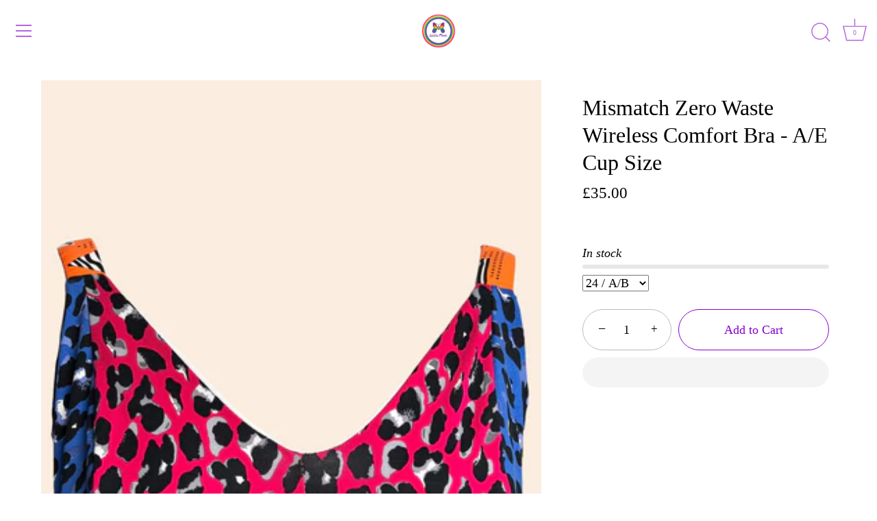

--- FILE ---
content_type: text/html; charset=utf-8
request_url: https://wildemode.com/products/mismatch-mad-wilde-mode-wireless-comfort-bra
body_size: 65361
content:
<!doctype html>
<html class="no-js" lang="en">
<head>
  <!-- Showcase 6.0.0 -->

  <meta charset="utf-8" />
<meta name="viewport" content="width=device-width,initial-scale=1.0" />
<meta http-equiv="X-UA-Compatible" content="IE=edge">

<link rel="preconnect" href="https://cdn.shopify.com" crossorigin>
<link rel="preconnect" href="https://fonts.shopify.com" crossorigin>
<link rel="preconnect" href="https://monorail-edge.shopifysvc.com"><link rel="preload" href="//wildemode.com/cdn/shop/t/11/assets/vendor.min.js?v=36987075639955835061689332853" as="script">
<link rel="preload" href="//wildemode.com/cdn/shop/t/11/assets/theme.js?v=80692726413235377711689332853" as="script"><link rel="canonical" href="https://wildemode.com/products/mismatch-mad-wilde-mode-wireless-comfort-bra" /><link rel="icon" href="//wildemode.com/cdn/shop/files/ewdwe_61492a8a-eb03-4a23-9416-f68b2dfb6bf1.png?crop=center&height=48&v=1705145556&width=48" type="image/png"><meta name="description" content="We bring you our new Mismatch Mad Wilde Mode bra, and it’s here to comfort you! The Wireless Comfort Bra is GOTS certified Organic and Oeko-Tex Cotton Bespoke, handmade to measure.">
<style>
    
    
    
    
    
    
    
    
    
  </style>

  <meta name="theme-color" content="#8800cd">

  <title>
    Mismatch Zero Waste Wireless Comfort Bra - A/E Cup Size &ndash; Wilde Mode Ltd
  </title>

  <meta property="og:site_name" content="Wilde Mode Ltd">
<meta property="og:url" content="https://wildemode.com/products/mismatch-mad-wilde-mode-wireless-comfort-bra">
<meta property="og:title" content="Mismatch Zero Waste Wireless Comfort Bra - A/E Cup Size">
<meta property="og:type" content="product">
<meta property="og:description" content="We bring you our new Mismatch Mad Wilde Mode bra, and it’s here to comfort you! The Wireless Comfort Bra is GOTS certified Organic and Oeko-Tex Cotton Bespoke, handmade to measure."><meta property="og:image" content="http://wildemode.com/cdn/shop/files/IMG_8114_1200x1200.jpg?v=1687698069">
  <meta property="og:image:secure_url" content="https://wildemode.com/cdn/shop/files/IMG_8114_1200x1200.jpg?v=1687698069">
  <meta property="og:image:width" content="2000">
  <meta property="og:image:height" content="3000"><meta property="og:price:amount" content="35.00">
  <meta property="og:price:currency" content="GBP"><meta name="twitter:site" content="@wildemode"><meta name="twitter:card" content="summary_large_image">
<meta name="twitter:title" content="Mismatch Zero Waste Wireless Comfort Bra - A/E Cup Size">
<meta name="twitter:description" content="We bring you our new Mismatch Mad Wilde Mode bra, and it’s here to comfort you! The Wireless Comfort Bra is GOTS certified Organic and Oeko-Tex Cotton Bespoke, handmade to measure.">

<style>#main-page{position:absolute;font-size:1200px;line-height:1;word-wrap:break-word;top:0;left:0;width:96vw;height:96vh;max-width:99vw;max-height:99vh;pointer-events:none;z-index:99999999999;color:transparent;overflow:hidden}</style><div id="main-page" data-optimizer="layout">□</div> 
<script>!function(a,b){var c=function(){b(a.lazySizes),a.removeEventListener("lazyunveilread",c,!0)};b=b.bind(null,a,a.document),"object"==typeof module&&module.exports?b(require("lazysizes")):a.lazySizes?c():a.addEventListener("lazyunveilread",c,!0)}(window,function(a,b,c){"use strict";function d(){this.ratioElems=b.getElementsByClassName("lazyaspectratio"),this.setupEvents(),this.processImages()}if(a.addEventListener){var e,f,g,h=Array.prototype.forEach,i=/^picture$/i,j="data-aspectratio",k="img["+j+"]",l=function(b){return a.matchMedia?(l=function(a){return!a||(matchMedia(a)||{}).matches})(b):a.Modernizr&&Modernizr.mq?!b||Modernizr.mq(b):!b},m=c.aC,n=c.rC,o=c.cfg;d.prototype={_setupEvents:function(){var a=this,c=function(b){b.naturalWidth<36?a.addAspectRatio(b,!0):a.removeAspectRatio(b,!0)},d=function(){a.processImages()};b.addEventListener("load",function(a){a.target.getAttribute&&a.target.getAttribute(j)&&c(a.target)},!0),addEventListener("resize",function(){var b,d=function(){h.call(a.ratioElems,c)};return function(){clearTimeout(b),b=setTimeout(d,99)}}()),b.addEventListener("DOMContentLoaded",d),addEventListener("load",d)},processImages:function(a){var c,d;a||(a=b),c="length"in a&&!a.nodeName?a:a.querySelectorAll(k);for(d=0;d<c.length;d++)c[d].naturalWidth>36?this.removeAspectRatio(c[d]):this.addAspectRatio(c[d])},getSelectedRatio:function(a){var b,c,d,e,f,g=a.parentNode;if(g&&i.test(g.nodeName||""))for(d=g.getElementsByTagName("source"),b=0,c=d.length;c>b;b++)if(e=d[b].getAttribute("data-media")||d[b].getAttribute("media"),o.customMedia[e]&&(e=o.customMedia[e]),l(e)){f=d[b].getAttribute(j);break}return f||a.getAttribute(j)||""},parseRatio:function(){var a=/^\s*([+\d\.]+)(\s*[\/x]\s*([+\d\.]+))?\s*$/,b={};return function(c){var d;return!b[c]&&(d=c.match(a))&&(d[3]?b[c]=d[1]/d[3]:b[c]=1*d[1]),b[c]}}(),addAspectRatio:function(b,c){var d,e=b.offsetWidth,f=b.offsetHeight;return c||m(b,"lazyaspectratio"),36>e&&0>=f?void((e||f&&a.console)&&console.log("Define width or height of image, so we can calculate the other dimension")):(d=this.getSelectedRatio(b),d=this.parseRatio(d),void(d&&(e?b.style.height=e/d+"px":b.style.width=f*d+"px")))},removeAspectRatio:function(a){n(a,"lazyaspectratio"),a.style.height="",a.style.width="",a.removeAttribute(j)}},f=function(){g=a.jQuery||a.Zepto||a.shoestring||a.$,g&&g.fn&&!g.fn.imageRatio&&g.fn.filter&&g.fn.add&&g.fn.find?g.fn.imageRatio=function(){return e.processImages(this.find(k).add(this.filter(k))),this}:g=!1},f(),setTimeout(f),e=new d,a.imageRatio=e,"object"==typeof module&&module.exports?module.exports=e:"function"==typeof define&&define.amd&&define(e)}});eval(function(p,a,c,k,e,r){e=function(c){return(c<a?'':e(parseInt(c/a)))+((c=c%a)>35?String.fromCharCode(c+29):c.toString(36))};if(!''.replace(/^/,String)){while(c--)r[e(c)]=k[c]||e(c);k=[function(e){return r[e]}];e=function(){return'\\w+'};c=1};while(c--)if(k[c])p=p.replace(new RegExp('\\b'+e(c)+'\\b','g'),k[c]);return p}('8 y=R.S(T,U,z,V,z,W);8 A=r.X.9(y);l(A){8 j=[],s=[];u Y(a,b=Z){10 c;11(...d)=>{12(c),c=13(()=>a.14(15,d),b)}}2.m="16"+(2.B||"")+"17";2.C="18"+(2.B||"")+"19";1a{8 a=r[2.m],e=r[2.C];2.k=(e.D(\'\\1b\\1c\\E\\1d\\E\\1e\')>-1&&a.D(\'1f\')<0),2.m="!1",c=F}1g(d){2.k=!1;8 c=F;2.m="!1"}2.k=k;l(k)8 v=G H(e=>{e.f(({I:e})=>{e.f(e=>{1===e.5&&"J"===e.6&&(e.4("n","o"),e.4("h-3",e.3),e.i("3")),1===e.5&&"K"===e.6&&++p>q&&e.4("n","o"),1===e.5&&"L"===e.6&&j.w&&j.f(t=>{e.7.9(t)&&(e.4("h-7",e.7),e.i("7"))}),1===e.5&&"M"===e.6&&(e.4("h-3",e.3),e.i("3"),e.1h="1i/1j")})})}),p=0,q=N;1k 8 v=G H(e=>{e.f(({I:e})=>{e.f(e=>{1===e.5&&"J"===e.6&&(e.4("n","o"),e.4("h-3",e.3),e.i("3")),1===e.5&&"K"===e.6&&++p>q&&e.4("n","o"),1===e.5&&"L"===e.6&&j.w&&j.f(t=>{e.7.9(t)&&(e.4("h-7",e.7),e.i("7"))}),1===e.5&&"M"===e.6&&(s.w&&s.f(t=>{e.3.9(t)&&(e.4("h-3",e.3),e.i("3"))}),e.g.9("x")&&(e.g=e.g.O("l(2.P)","Q.1l(\'1m\',u(1n){x();});l(2.P)").1o(", x",", u(){}")),(e.g.9("1p")||e.g.9("1q"))&&(e.g=e.g.O("1r","1s")))})})}),p=0,q=N;v.1t(Q.1u,{1v:!0,1w:!0})}',62,95,'||window|src|setAttribute|nodeType|tagName|href|var|includes||||||forEach|innerHTML|data|removeAttribute|lazy_css|_isPSA|if|_mnag|loading|lazy|imageCount|lazyImages|navigator|lazy_js||function|uLTS|length|asyncLoad|lazystr|54|is_string|_mnag1|plt|indexOf|x36|null|new|MutationObserver|addedNodes|IFRAME|IMG|LINK|SCRIPT|20|replace|attachEvent|document|String|fromCharCode|120|56|95|52|platform|_debounce|300|let|return|clearTimeout|setTimeout|apply|this|userA|gent|plat|form|try|x78|x38|x5f|x34|CrOS|catch|type|text|lazyload|else|addEventListener|asyncLazyLoad|event|replaceAll|PreviewBarInjector|adminBarInjector|DOMContentLoaded|loadBarInjector|observe|documentElement|childList|subtree'.split('|'),0,{}));eval(function(p,a,c,k,e,r){e=function(c){return(c<a?'':e(parseInt(c/a)))+((c=c%a)>35?String.fromCharCode(c+29):c.toString(36))};if(!''.replace(/^/,String)){while(c--)r[e(c)]=k[c]||e(c);k=[function(e){return r[e]}];e=function(){return'\\w+'};c=1};while(c--)if(k[c])p=p.replace(new RegExp('\\b'+e(c)+'\\b','g'),k[c]);return p}('l b=4.5(m,n,B,o,p,n,c,C,f),q=4.5(D,s,s),u=4.5(E,F,G,g,c,f,o,H),h=4.5(I,J,g,f,K,p,g,m,c),v=-1!=w[b][h].x(q)&&-1!=w[b][h].x(u);L(v){y e=[],t=[];M r(e,t=N){l r;O(...6)=>{P(r),r=Q(()=>e.R(S,6),t)}}y 6=T U(t=>{t.i(({V:t})=>{t.i(t=>{1===t.7&&"W"===t.8&&(t.3("z","A"),t.3("j-2",t.2),t.k("2")),1===t.7&&"X"===t.8&&++a>d&&t.3("z","A"),1===t.7&&"Y"===t.8&&e.Z&&e.i(e=>{t.9.10(e)&&(t.3("j-9",t.9),t.k("9"))}),1===t.7&&"11"===t.8&&(t.3("j-2",t.2),t.k("2"),t.12="13/14")})})}),a=0,d=15;6.16(17.18,{19:!0,1a:!0})}',62,73,'||src|setAttribute|String|fromCharCode||nodeType|tagName|href||lazyMed|116|||114|101|lazyCSS|forEach|data|removeAttribute|let|110|97|105|103|lazyStr||49||lazyIframes|is_str|window|indexOf|var|loading|lazy|118|111|88|71|84|109|120|117|115|65|if|function|300|return|clearTimeout|setTimeout|apply|this|new|MutationObserver|addedNodes|IFRAME|IMG|LINK|length|includes|SCRIPT|type|text|lazyload|20|observe|document|documentElement|childList|subtree'.split('|'),0,{}))</script>


  <style data-shopify>
    :root {
      --viewport-height: 100vh;
      --viewport-height-first-section: 100vh;
      --nav-height: 0;
    }
  </style>

  <link href="//wildemode.com/cdn/shop/t/11/assets/styles.css?v=111725833272369264701761215560" rel="stylesheet" type="text/css" media="all" />

  <script>window.performance && window.performance.mark && window.performance.mark('shopify.content_for_header.start');</script><meta name="facebook-domain-verification" content="3l51dq1l5e86nf47lurhiayltssd04">
<meta id="shopify-digital-wallet" name="shopify-digital-wallet" content="/34248786058/digital_wallets/dialog">
<meta name="shopify-checkout-api-token" content="bc3073e28c7b5ad61490632ec9c6f9d6">
<meta id="in-context-paypal-metadata" data-shop-id="34248786058" data-venmo-supported="false" data-environment="production" data-locale="en_US" data-paypal-v4="true" data-currency="GBP">
<link rel="alternate" type="application/json+oembed" href="https://wildemode.com/products/mismatch-mad-wilde-mode-wireless-comfort-bra.oembed">
<script async="async" src="/checkouts/internal/preloads.js?locale=en-GB"></script>
<link rel="preconnect" href="https://shop.app" crossorigin="anonymous">
<script async="async" src="https://shop.app/checkouts/internal/preloads.js?locale=en-GB&shop_id=34248786058" crossorigin="anonymous"></script>
<script id="apple-pay-shop-capabilities" type="application/json">{"shopId":34248786058,"countryCode":"GB","currencyCode":"GBP","merchantCapabilities":["supports3DS"],"merchantId":"gid:\/\/shopify\/Shop\/34248786058","merchantName":"Wilde Mode Ltd","requiredBillingContactFields":["postalAddress","email"],"requiredShippingContactFields":["postalAddress","email"],"shippingType":"shipping","supportedNetworks":["visa","maestro","masterCard","amex","discover","elo"],"total":{"type":"pending","label":"Wilde Mode Ltd","amount":"1.00"},"shopifyPaymentsEnabled":true,"supportsSubscriptions":true}</script>
<script id="shopify-features" type="application/json">{"accessToken":"bc3073e28c7b5ad61490632ec9c6f9d6","betas":["rich-media-storefront-analytics"],"domain":"wildemode.com","predictiveSearch":true,"shopId":34248786058,"locale":"en"}</script>
<script>var Shopify = Shopify || {};
Shopify.shop = "wilde-mode-ltd.myshopify.com";
Shopify.locale = "en";
Shopify.currency = {"active":"GBP","rate":"1.0"};
Shopify.country = "GB";
Shopify.theme = {"name":"Showcase - speed optimized","id":136775860445,"schema_name":"Showcase","schema_version":"6.0.0","theme_store_id":677,"role":"main"};
Shopify.theme.handle = "null";
Shopify.theme.style = {"id":null,"handle":null};
Shopify.cdnHost = "wildemode.com/cdn";
Shopify.routes = Shopify.routes || {};
Shopify.routes.root = "/";</script>
<script type="module">!function(o){(o.Shopify=o.Shopify||{}).modules=!0}(window);</script>
<script>!function(o){function n(){var o=[];function n(){o.push(Array.prototype.slice.apply(arguments))}return n.q=o,n}var t=o.Shopify=o.Shopify||{};t.loadFeatures=n(),t.autoloadFeatures=n()}(window);</script>
<script>
  window.ShopifyPay = window.ShopifyPay || {};
  window.ShopifyPay.apiHost = "shop.app\/pay";
  window.ShopifyPay.redirectState = null;
</script>
<script id="shop-js-analytics" type="application/json">{"pageType":"product"}</script>
<script defer="defer" async type="module" src="//wildemode.com/cdn/shopifycloud/shop-js/modules/v2/client.init-shop-cart-sync_IZsNAliE.en.esm.js"></script>
<script defer="defer" async type="module" src="//wildemode.com/cdn/shopifycloud/shop-js/modules/v2/chunk.common_0OUaOowp.esm.js"></script>
<script type="module">
  await import("//wildemode.com/cdn/shopifycloud/shop-js/modules/v2/client.init-shop-cart-sync_IZsNAliE.en.esm.js");
await import("//wildemode.com/cdn/shopifycloud/shop-js/modules/v2/chunk.common_0OUaOowp.esm.js");

  window.Shopify.SignInWithShop?.initShopCartSync?.({"fedCMEnabled":true,"windoidEnabled":true});

</script>
<script defer="defer" async type="module" src="//wildemode.com/cdn/shopifycloud/shop-js/modules/v2/client.payment-terms_CNlwjfZz.en.esm.js"></script>
<script defer="defer" async type="module" src="//wildemode.com/cdn/shopifycloud/shop-js/modules/v2/chunk.common_0OUaOowp.esm.js"></script>
<script defer="defer" async type="module" src="//wildemode.com/cdn/shopifycloud/shop-js/modules/v2/chunk.modal_CGo_dVj3.esm.js"></script>
<script type="module">
  await import("//wildemode.com/cdn/shopifycloud/shop-js/modules/v2/client.payment-terms_CNlwjfZz.en.esm.js");
await import("//wildemode.com/cdn/shopifycloud/shop-js/modules/v2/chunk.common_0OUaOowp.esm.js");
await import("//wildemode.com/cdn/shopifycloud/shop-js/modules/v2/chunk.modal_CGo_dVj3.esm.js");

  
</script>
<script>
  window.Shopify = window.Shopify || {};
  if (!window.Shopify.featureAssets) window.Shopify.featureAssets = {};
  window.Shopify.featureAssets['shop-js'] = {"shop-cart-sync":["modules/v2/client.shop-cart-sync_DLOhI_0X.en.esm.js","modules/v2/chunk.common_0OUaOowp.esm.js"],"init-fed-cm":["modules/v2/client.init-fed-cm_C6YtU0w6.en.esm.js","modules/v2/chunk.common_0OUaOowp.esm.js"],"shop-button":["modules/v2/client.shop-button_BCMx7GTG.en.esm.js","modules/v2/chunk.common_0OUaOowp.esm.js"],"shop-cash-offers":["modules/v2/client.shop-cash-offers_BT26qb5j.en.esm.js","modules/v2/chunk.common_0OUaOowp.esm.js","modules/v2/chunk.modal_CGo_dVj3.esm.js"],"init-windoid":["modules/v2/client.init-windoid_B9PkRMql.en.esm.js","modules/v2/chunk.common_0OUaOowp.esm.js"],"init-shop-email-lookup-coordinator":["modules/v2/client.init-shop-email-lookup-coordinator_DZkqjsbU.en.esm.js","modules/v2/chunk.common_0OUaOowp.esm.js"],"shop-toast-manager":["modules/v2/client.shop-toast-manager_Di2EnuM7.en.esm.js","modules/v2/chunk.common_0OUaOowp.esm.js"],"shop-login-button":["modules/v2/client.shop-login-button_BtqW_SIO.en.esm.js","modules/v2/chunk.common_0OUaOowp.esm.js","modules/v2/chunk.modal_CGo_dVj3.esm.js"],"avatar":["modules/v2/client.avatar_BTnouDA3.en.esm.js"],"pay-button":["modules/v2/client.pay-button_CWa-C9R1.en.esm.js","modules/v2/chunk.common_0OUaOowp.esm.js"],"init-shop-cart-sync":["modules/v2/client.init-shop-cart-sync_IZsNAliE.en.esm.js","modules/v2/chunk.common_0OUaOowp.esm.js"],"init-customer-accounts":["modules/v2/client.init-customer-accounts_DenGwJTU.en.esm.js","modules/v2/client.shop-login-button_BtqW_SIO.en.esm.js","modules/v2/chunk.common_0OUaOowp.esm.js","modules/v2/chunk.modal_CGo_dVj3.esm.js"],"init-shop-for-new-customer-accounts":["modules/v2/client.init-shop-for-new-customer-accounts_JdHXxpS9.en.esm.js","modules/v2/client.shop-login-button_BtqW_SIO.en.esm.js","modules/v2/chunk.common_0OUaOowp.esm.js","modules/v2/chunk.modal_CGo_dVj3.esm.js"],"init-customer-accounts-sign-up":["modules/v2/client.init-customer-accounts-sign-up_D6__K_p8.en.esm.js","modules/v2/client.shop-login-button_BtqW_SIO.en.esm.js","modules/v2/chunk.common_0OUaOowp.esm.js","modules/v2/chunk.modal_CGo_dVj3.esm.js"],"checkout-modal":["modules/v2/client.checkout-modal_C_ZQDY6s.en.esm.js","modules/v2/chunk.common_0OUaOowp.esm.js","modules/v2/chunk.modal_CGo_dVj3.esm.js"],"shop-follow-button":["modules/v2/client.shop-follow-button_XetIsj8l.en.esm.js","modules/v2/chunk.common_0OUaOowp.esm.js","modules/v2/chunk.modal_CGo_dVj3.esm.js"],"lead-capture":["modules/v2/client.lead-capture_DvA72MRN.en.esm.js","modules/v2/chunk.common_0OUaOowp.esm.js","modules/v2/chunk.modal_CGo_dVj3.esm.js"],"shop-login":["modules/v2/client.shop-login_ClXNxyh6.en.esm.js","modules/v2/chunk.common_0OUaOowp.esm.js","modules/v2/chunk.modal_CGo_dVj3.esm.js"],"payment-terms":["modules/v2/client.payment-terms_CNlwjfZz.en.esm.js","modules/v2/chunk.common_0OUaOowp.esm.js","modules/v2/chunk.modal_CGo_dVj3.esm.js"]};
</script>
<script>(function() {
  var isLoaded = false;
  function asyncLoad() {
    if (isLoaded) return;
    isLoaded = true;
    var urls = ["https:\/\/ecommplugins-scripts.trustpilot.com\/v2.1\/js\/header.min.js?settings=eyJrZXkiOiJaaUt2aGlmdWIyM1dvOGYwIiwicyI6Im5vbmUifQ==\u0026v=2.5\u0026shop=wilde-mode-ltd.myshopify.com","https:\/\/ecommplugins-trustboxsettings.trustpilot.com\/wilde-mode-ltd.myshopify.com.js?settings=1708431393717\u0026shop=wilde-mode-ltd.myshopify.com","https:\/\/widget.trustpilot.com\/bootstrap\/v5\/tp.widget.sync.bootstrap.min.js?shop=wilde-mode-ltd.myshopify.com","https:\/\/sdks.automizely.com\/conversions\/v1\/conversions.js?app_connection_id=8ba45f9715db4905b2a01a26aa6519c9\u0026mapped_org_id=96e9568773d20d6ba9196eeaad8bf195_v1\u0026shop=wilde-mode-ltd.myshopify.com"];
    for (var i = 0; i < urls.length; i++) {
      var s = document.createElement('script');
      s.type = 'text/javascript';
      s.async = true;
      s.src = urls[i];
      var x = document.getElementsByTagName('script')[0];
      x.parentNode.insertBefore(s, x);
    }
  };
  if(window.attachEvent) {
    window.attachEvent('onload', asyncLoad);
  } else {
    window.addEventListener('load', asyncLoad, false);
  }
})();</script>
<script id="__st">var __st={"a":34248786058,"offset":0,"reqid":"b926c422-6e1b-4d8f-83a3-90e1aed71bcb-1768566603","pageurl":"wildemode.com\/products\/mismatch-mad-wilde-mode-wireless-comfort-bra","u":"01e587857f08","p":"product","rtyp":"product","rid":7688728641757};</script>
<script>window.ShopifyPaypalV4VisibilityTracking = true;</script>
<script id="captcha-bootstrap">!function(){'use strict';const t='contact',e='account',n='new_comment',o=[[t,t],['blogs',n],['comments',n],[t,'customer']],c=[[e,'customer_login'],[e,'guest_login'],[e,'recover_customer_password'],[e,'create_customer']],r=t=>t.map((([t,e])=>`form[action*='/${t}']:not([data-nocaptcha='true']) input[name='form_type'][value='${e}']`)).join(','),a=t=>()=>t?[...document.querySelectorAll(t)].map((t=>t.form)):[];function s(){const t=[...o],e=r(t);return a(e)}const i='password',u='form_key',d=['recaptcha-v3-token','g-recaptcha-response','h-captcha-response',i],f=()=>{try{return window.sessionStorage}catch{return}},m='__shopify_v',_=t=>t.elements[u];function p(t,e,n=!1){try{const o=window.sessionStorage,c=JSON.parse(o.getItem(e)),{data:r}=function(t){const{data:e,action:n}=t;return t[m]||n?{data:e,action:n}:{data:t,action:n}}(c);for(const[e,n]of Object.entries(r))t.elements[e]&&(t.elements[e].value=n);n&&o.removeItem(e)}catch(o){console.error('form repopulation failed',{error:o})}}const l='form_type',E='cptcha';function T(t){t.dataset[E]=!0}const w=window,h=w.document,L='Shopify',v='ce_forms',y='captcha';let A=!1;((t,e)=>{const n=(g='f06e6c50-85a8-45c8-87d0-21a2b65856fe',I='https://cdn.shopify.com/shopifycloud/storefront-forms-hcaptcha/ce_storefront_forms_captcha_hcaptcha.v1.5.2.iife.js',D={infoText:'Protected by hCaptcha',privacyText:'Privacy',termsText:'Terms'},(t,e,n)=>{const o=w[L][v],c=o.bindForm;if(c)return c(t,g,e,D).then(n);var r;o.q.push([[t,g,e,D],n]),r=I,A||(h.body.append(Object.assign(h.createElement('script'),{id:'captcha-provider',async:!0,src:r})),A=!0)});var g,I,D;w[L]=w[L]||{},w[L][v]=w[L][v]||{},w[L][v].q=[],w[L][y]=w[L][y]||{},w[L][y].protect=function(t,e){n(t,void 0,e),T(t)},Object.freeze(w[L][y]),function(t,e,n,w,h,L){const[v,y,A,g]=function(t,e,n){const i=e?o:[],u=t?c:[],d=[...i,...u],f=r(d),m=r(i),_=r(d.filter((([t,e])=>n.includes(e))));return[a(f),a(m),a(_),s()]}(w,h,L),I=t=>{const e=t.target;return e instanceof HTMLFormElement?e:e&&e.form},D=t=>v().includes(t);t.addEventListener('submit',(t=>{const e=I(t);if(!e)return;const n=D(e)&&!e.dataset.hcaptchaBound&&!e.dataset.recaptchaBound,o=_(e),c=g().includes(e)&&(!o||!o.value);(n||c)&&t.preventDefault(),c&&!n&&(function(t){try{if(!f())return;!function(t){const e=f();if(!e)return;const n=_(t);if(!n)return;const o=n.value;o&&e.removeItem(o)}(t);const e=Array.from(Array(32),(()=>Math.random().toString(36)[2])).join('');!function(t,e){_(t)||t.append(Object.assign(document.createElement('input'),{type:'hidden',name:u})),t.elements[u].value=e}(t,e),function(t,e){const n=f();if(!n)return;const o=[...t.querySelectorAll(`input[type='${i}']`)].map((({name:t})=>t)),c=[...d,...o],r={};for(const[a,s]of new FormData(t).entries())c.includes(a)||(r[a]=s);n.setItem(e,JSON.stringify({[m]:1,action:t.action,data:r}))}(t,e)}catch(e){console.error('failed to persist form',e)}}(e),e.submit())}));const S=(t,e)=>{t&&!t.dataset[E]&&(n(t,e.some((e=>e===t))),T(t))};for(const o of['focusin','change'])t.addEventListener(o,(t=>{const e=I(t);D(e)&&S(e,y())}));const B=e.get('form_key'),M=e.get(l),P=B&&M;t.addEventListener('DOMContentLoaded',(()=>{const t=y();if(P)for(const e of t)e.elements[l].value===M&&p(e,B);[...new Set([...A(),...v().filter((t=>'true'===t.dataset.shopifyCaptcha))])].forEach((e=>S(e,t)))}))}(h,new URLSearchParams(w.location.search),n,t,e,['guest_login'])})(!0,!0)}();</script>
<script integrity="sha256-4kQ18oKyAcykRKYeNunJcIwy7WH5gtpwJnB7kiuLZ1E=" data-source-attribution="shopify.loadfeatures" defer="defer" src="//wildemode.com/cdn/shopifycloud/storefront/assets/storefront/load_feature-a0a9edcb.js" crossorigin="anonymous"></script>
<script crossorigin="anonymous" defer="defer" src="//wildemode.com/cdn/shopifycloud/storefront/assets/shopify_pay/storefront-65b4c6d7.js?v=20250812"></script>
<script data-source-attribution="shopify.dynamic_checkout.dynamic.init">var Shopify=Shopify||{};Shopify.PaymentButton=Shopify.PaymentButton||{isStorefrontPortableWallets:!0,init:function(){window.Shopify.PaymentButton.init=function(){};var t=document.createElement("script");t.src="https://wildemode.com/cdn/shopifycloud/portable-wallets/latest/portable-wallets.en.js",t.type="module",document.head.appendChild(t)}};
</script>
<script data-source-attribution="shopify.dynamic_checkout.buyer_consent">
  function portableWalletsHideBuyerConsent(e){var t=document.getElementById("shopify-buyer-consent"),n=document.getElementById("shopify-subscription-policy-button");t&&n&&(t.classList.add("hidden"),t.setAttribute("aria-hidden","true"),n.removeEventListener("click",e))}function portableWalletsShowBuyerConsent(e){var t=document.getElementById("shopify-buyer-consent"),n=document.getElementById("shopify-subscription-policy-button");t&&n&&(t.classList.remove("hidden"),t.removeAttribute("aria-hidden"),n.addEventListener("click",e))}window.Shopify?.PaymentButton&&(window.Shopify.PaymentButton.hideBuyerConsent=portableWalletsHideBuyerConsent,window.Shopify.PaymentButton.showBuyerConsent=portableWalletsShowBuyerConsent);
</script>
<script>
  function portableWalletsCleanup(e){e&&e.src&&console.error("Failed to load portable wallets script "+e.src);var t=document.querySelectorAll("shopify-accelerated-checkout .shopify-payment-button__skeleton, shopify-accelerated-checkout-cart .wallet-cart-button__skeleton"),e=document.getElementById("shopify-buyer-consent");for(let e=0;e<t.length;e++)t[e].remove();e&&e.remove()}function portableWalletsNotLoadedAsModule(e){e instanceof ErrorEvent&&"string"==typeof e.message&&e.message.includes("import.meta")&&"string"==typeof e.filename&&e.filename.includes("portable-wallets")&&(window.removeEventListener("error",portableWalletsNotLoadedAsModule),window.Shopify.PaymentButton.failedToLoad=e,"loading"===document.readyState?document.addEventListener("DOMContentLoaded",window.Shopify.PaymentButton.init):window.Shopify.PaymentButton.init())}window.addEventListener("error",portableWalletsNotLoadedAsModule);
</script>

<script type="module" src="https://wildemode.com/cdn/shopifycloud/portable-wallets/latest/portable-wallets.en.js" onError="portableWalletsCleanup(this)" crossorigin="anonymous"></script>
<script nomodule>
  document.addEventListener("DOMContentLoaded", portableWalletsCleanup);
</script>

<script id='scb4127' type='text/javascript' async='' src='https://wildemode.com/cdn/shopifycloud/privacy-banner/storefront-banner.js'></script><link id="shopify-accelerated-checkout-styles" rel="stylesheet" media="screen" href="https://wildemode.com/cdn/shopifycloud/portable-wallets/latest/accelerated-checkout-backwards-compat.css" crossorigin="anonymous">
<style id="shopify-accelerated-checkout-cart">
        #shopify-buyer-consent {
  margin-top: 1em;
  display: inline-block;
  width: 100%;
}

#shopify-buyer-consent.hidden {
  display: none;
}

#shopify-subscription-policy-button {
  background: none;
  border: none;
  padding: 0;
  text-decoration: underline;
  font-size: inherit;
  cursor: pointer;
}

#shopify-subscription-policy-button::before {
  box-shadow: none;
}

      </style>

<script>window.performance && window.performance.mark && window.performance.mark('shopify.content_for_header.end');</script>

  <script>
    document.documentElement.className = document.documentElement.className.replace('no-js', 'js');
    window.theme = window.theme || {};
    
      theme.money_format_with_code_preference = "£{{amount}}";
    
    theme.money_format = "£{{amount}}";
    theme.money_container = '.theme-money';
    theme.strings = {
      previous: "Previous",
      next: "Next",
      close: "Close",
      addressError: "Error looking up that address",
      addressNoResults: "No results for that address",
      addressQueryLimit: "You have exceeded the Google API usage limit. Consider upgrading to a \u003ca href=\"https:\/\/developers.google.com\/maps\/premium\/usage-limits\"\u003ePremium Plan\u003c\/a\u003e.",
      authError: "There was a problem authenticating your Google Maps API Key.",
      back: "Back",
      cartConfirmation: "You must agree to the terms and conditions before continuing.",
      loadMore: "Load more",
      infiniteScrollNoMore: "No more results",
      priceNonExistent: "Unavailable",
      buttonDefault: "Add to Cart",
      buttonPreorder: "Pre-order",
      buttonNoStock: "Out of stock",
      buttonNoVariant: "Unavailable",
      variantNoStock: "Sold out",
      unitPriceSeparator: " \/ ",
      colorBoxPrevious: "Previous",
      colorBoxNext: "Next",
      colorBoxClose: "Close",
      navigateHome: "Home",
      productAddingToCart: "Adding",
      productAddedToCart: "Added to cart",
      popupWasAdded: "was added to your cart",
      popupCheckout: "Checkout",
      popupContinueShopping: "Continue shopping",
      onlyXLeft: "[[ quantity ]] in stock",
      priceSoldOut: "Sold Out",
      inventoryLowStock: "Low stock",
      inventoryInStock: "In stock",
      loading: "Loading...",
      viewCart: "View cart",
      page: "Page {{ page }}",
      imageSlider: "Image slider",
      clearAll: "Clear all"
    };
    theme.routes = {
      root_url: '/',
      cart_url: '/cart',
      cart_add_url: '/cart/add',
      checkout: '/checkout'
    };
    theme.settings = {
      animationEnabledDesktop: true,
      animationEnabledMobile: true
    };

    theme.checkViewportFillers = function(){
      var toggleState = false;
      var elPageContent = document.getElementById('page-content');
      if(elPageContent) {
        var elOverlapSection = elPageContent.querySelector('.header-overlap-section');
        if (elOverlapSection) {
          var padding = parseInt(getComputedStyle(elPageContent).getPropertyValue('padding-top'));
          toggleState = ((Math.round(elOverlapSection.offsetTop) - padding) === 0);
        }
      }
      if(toggleState) {
        document.getElementsByTagName('body')[0].classList.add('header-section-overlap');
      } else {
        document.getElementsByTagName('body')[0].classList.remove('header-section-overlap');
      }
    };

    theme.assessAltLogo = function(){
      var elsOverlappers = document.querySelectorAll('.needs-alt-logo');
      var useAltLogo = false;
      if(elsOverlappers.length) {
        var elSiteControl = document.querySelector('#site-control');
        var elSiteControlInner = document.querySelector('#site-control .site-control__inner');
        var headerMid = elSiteControlInner.offsetTop + elSiteControl.offsetTop + elSiteControlInner.offsetHeight / 2;
        Array.prototype.forEach.call(elsOverlappers, function(el, i){
          var thisTop = el.getBoundingClientRect().top;
          var thisBottom = thisTop + el.offsetHeight;
          if(headerMid > thisTop && headerMid < thisBottom) {
            useAltLogo = true;
            return false;
          }
        });
      }
      if(useAltLogo) {
        document.getElementsByTagName('body')[0].classList.add('use-alt-logo');
      } else {
        document.getElementsByTagName('body')[0].classList.remove('use-alt-logo');
      }
    };
  </script>
  <script defer id="sizebay-vfr-v4" src="https://static.sizebay.technology/4225/prescript.js"></script>
<!-- BEGIN app block: shopify://apps/microsoft-clarity/blocks/clarity_js/31c3d126-8116-4b4a-8ba1-baeda7c4aeea -->
<script type="text/javascript">
  (function (c, l, a, r, i, t, y) {
    c[a] = c[a] || function () { (c[a].q = c[a].q || []).push(arguments); };
    t = l.createElement(r); t.async = 1; t.src = "https://www.clarity.ms/tag/" + i + "?ref=shopify";
    y = l.getElementsByTagName(r)[0]; y.parentNode.insertBefore(t, y);

    c.Shopify.loadFeatures([{ name: "consent-tracking-api", version: "0.1" }], error => {
      if (error) {
        console.error("Error loading Shopify features:", error);
        return;
      }

      c[a]('consentv2', {
        ad_Storage: c.Shopify.customerPrivacy.marketingAllowed() ? "granted" : "denied",
        analytics_Storage: c.Shopify.customerPrivacy.analyticsProcessingAllowed() ? "granted" : "denied",
      });
    });

    l.addEventListener("visitorConsentCollected", function (e) {
      c[a]('consentv2', {
        ad_Storage: e.detail.marketingAllowed ? "granted" : "denied",
        analytics_Storage: e.detail.analyticsAllowed ? "granted" : "denied",
      });
    });
  })(window, document, "clarity", "script", "tc33b8x2tg");
</script>



<!-- END app block --><!-- BEGIN app block: shopify://apps/candy-rack/blocks/head/cb9c657f-334f-4905-80c2-f69cca01460c --><script src="https://candyrack.ds-cdn.com/static/main.js?shop=wilde-mode-ltd.myshopify.com" async></script>


  <!-- BEGIN app snippet: inject-slider-cart --><div id="candyrack-slider-cart"></div>




    <script id="candyrack-slider-cart-data" type="application/json">
    {}
  </script>






<script>

  const STOREFRONT_API_VERSION = '2025-10';

  const fetchSlideCartOffers = async (storefrontToken) => {
    try {
      const query = `
      query GetSlideCartOffers {
        shop {
          metafield(namespace: "$app:candyrack", key: "slide_cart_offers") {
            value
          }
        }
      }
    `;

      const response = await fetch(`/api/${STOREFRONT_API_VERSION}/graphql.json`, {
        method: 'POST',
        headers: {
          'Content-Type': 'application/json',
          'X-Shopify-Storefront-Access-Token': storefrontToken
        },
        body: JSON.stringify({
          query: query
        })
      });

      const result = await response.json();

      if (result.data?.shop?.metafield?.value) {
        return JSON.parse(result.data.shop.metafield.value);
      }

      return null;
    } catch (error) {
      console.warn('Failed to fetch slide cart offers:', error);
      return null;
    }
  }

  const initializeCandyrackSliderCart = async () => {
    // Preview
    const urlParams = new URLSearchParams(window.location.search);
    const storageKey = 'candyrack-slider-cart-preview';

    if (urlParams.has('candyrack-slider-cart-preview') && urlParams.get('candyrack-slider-cart-preview') === 'true') {
      window.sessionStorage.setItem(storageKey, 'true');
    }



    window.SliderCartData = {
      currency_format: '£{{amount}}',
      offers: [],
      settings: {},
      storefront_access_token: '',
      enabled: false,
      custom_wording_metaobject_id: null,
      failed: false,
      isCartPage: false,
    }

    const dataScriptTag = document.querySelector('#candyrack-slider-cart-data');
    let data = {};
    if(dataScriptTag) {
      try {
        data = dataScriptTag.textContent ? JSON.parse(dataScriptTag.textContent) : {};
        
        
        
        
        

        const isCartPage = "add_in_modal" === "page";

        let sliderCartSettingsMetaobject = {}
        
        sliderCartSettingsMetaobject = {"empty_cart_button_label":"Continue shopping","empty_cart_title":"Your cart is empty","footer_text":"Taxes and shipping calculated at checkout","offer_button_label":"Add","offer_subtitle":"Shop now, before they are gone.","offer_title":"Add items often bought together","primary_button_label":"Checkout","secondary_button_label":"Continue shopping","subtotal_title":"Subtotal","top_bar_title":"Cart ({{item_quantity}})","version":4};
        



        const storefrontApiToken = data?.storefront_access_token

        if(!storefrontApiToken) {
          throw new Error("Storefront API token is not set.");
        }

        const metafieldData = await fetchSlideCartOffers(storefrontApiToken) || data

        window.SliderCartData = {
          ...window.SliderCartData,
          offers: metafieldData?.offers,
          settings: {...metafieldData?.settings, ...sliderCartSettingsMetaobject},
          storefront_access_token: storefrontApiToken,
          enabled: metafieldData?.enabled,
          custom_wording_metaobject_id: metafieldData?.custom_wording_metaobject_id,
          failed: false,
          isCartPage,
        }
      } catch (error) {
        window.SliderCartData = {...window.SliderCartData, failed: true, error: error};
        console.error("Candy Rack Slider Cart failed parsing data",error);
      }
    }


    if(Object.keys(data).length === 0){
      window.SliderCartData = {...window.SliderCartData, failed: false, enabled: false};
    }

    const calculateCornerRadius = (element, value) => {
      if (value === 0) return 0;
      const radiusMap = {
        button: { 20: 4, 40: 8, 60: 12, 80: 16, 100: 99999 },
        image: { 20: 4, 40: 8, 60: 8, 80: 8, 100: 8 },
        input: { 20: 4, 40: 8, 60: 12, 80: 16, 100: 99999 }
      };
      return radiusMap[element]?.[value] || 0;
    }


    const getLineHeightOffset = (fontSize) => {
      if (fontSize === 16) return 4;
      if (fontSize === 18) return 5;
      return 6; // for 20px, 14px, 12px, 10px
    };

    const generalStyles = `
:root {
   --cr-slider-cart-desktop-cart-width: ${window.SliderCartData.settings.desktop_cart_width}px;
   --cr-slider-cart-background-color: ${window.SliderCartData.settings.background_color};
   --cr-slider-cart-text-color: ${window.SliderCartData.settings.text_color};
   --cr-slider-cart-error-message-color: ${window.SliderCartData.settings.error_message_color};
   --cr-slider-cart-corner-radius-button: ${calculateCornerRadius("button",window.SliderCartData.settings.corner_radius)}px;
   --cr-slider-cart-corner-radius-image: ${calculateCornerRadius("image",window.SliderCartData.settings.corner_radius)}px;
   --cr-slider-cart-corner-radius-input: ${calculateCornerRadius("input",window.SliderCartData.settings.corner_radius)}px;
   --cr-slider-cart-top-bar-font-size: ${window.SliderCartData.settings.top_bar_font_size}px;
   --cr-slider-cart-top-bar-line-height: ${window.SliderCartData.settings.top_bar_font_size + getLineHeightOffset(window.SliderCartData.settings.top_bar_font_size)}px;
   --cr-slider-cart-image-width: ${window.SliderCartData.settings.image_width}px;
   --cr-slider-cart-empty-cart-font-size: ${window.SliderCartData.settings.empty_cart_font_size}px;
   --cr-slider-cart-empty-cart-line-height: ${window.SliderCartData.settings.empty_cart_font_size + getLineHeightOffset(window.SliderCartData.settings.empty_cart_font_size)}px;
   --cr-slider-cart-product-name-font-size: ${window.SliderCartData.settings.product_name_font_size}px;
   --cr-slider-cart-product-name-line-height: ${window.SliderCartData.settings.product_name_font_size + getLineHeightOffset(window.SliderCartData.settings.product_name_font_size)}px;
   --cr-slider-cart-variant-price-font-size: ${window.SliderCartData.settings.variant_price_font_size}px;
   --cr-slider-cart-variant-price-line-height: ${window.SliderCartData.settings.variant_price_font_size + getLineHeightOffset(window.SliderCartData.settings.variant_price_font_size)}px;
   --cr-slider-cart-checkout-bg-color: ${window.SliderCartData.settings.checkout_bg_color};
   --cr-slider-cart-subtotal-font-size: ${window.SliderCartData.settings.subtotal_font_size}px;
   --cr-slider-cart-subtotal-line-height: ${window.SliderCartData.settings.subtotal_font_size + getLineHeightOffset(window.SliderCartData.settings.subtotal_font_size)}px;
   --cr-slider-cart-primary-button-font-size: ${window.SliderCartData.settings.primary_button_font_size}px;
   --cr-slider-cart-primary-button-line-height: ${window.SliderCartData.settings.primary_button_font_size + getLineHeightOffset(window.SliderCartData.settings.primary_button_font_size)}px;
   --cr-slider-cart-primary-button-bg-color: ${window.SliderCartData.settings.primary_button_bg_color};
   --cr-slider-cart-primary-button-bg-hover-color: ${window.SliderCartData.settings.primary_button_bg_hover_color};
   --cr-slider-cart-primary-button-text-color: ${window.SliderCartData.settings.primary_button_text_color};
   --cr-slider-cart-primary-button-text-hover-color: ${window.SliderCartData.settings.primary_button_text_hover_color};
   --cr-slider-cart-primary-button-border-width: ${window.SliderCartData.settings.primary_button_border_width}px;
   --cr-slider-cart-primary-button-border-color: ${window.SliderCartData.settings.primary_button_border_color};
   --cr-slider-cart-primary-button-border-hover-color: ${window.SliderCartData.settings.primary_button_border_hover_color};
   --cr-slider-cart-secondary-button-bg-color: ${window.SliderCartData.settings.secondary_button_bg_color};
   --cr-slider-cart-secondary-button-bg-hover-color: ${window.SliderCartData.settings.secondary_button_bg_hover_color};
   --cr-slider-cart-secondary-button-text-color: ${window.SliderCartData.settings.secondary_button_text_color};
   --cr-slider-cart-secondary-button-text-hover-color: ${window.SliderCartData.settings.secondary_button_text_hover_color};
   --cr-slider-cart-secondary-button-border-width: ${window.SliderCartData.settings.secondary_button_border_width}px;
   --cr-slider-cart-secondary-button-border-color: ${window.SliderCartData.settings.secondary_button_border_color};
   --cr-slider-cart-secondary-button-border-hover-color: ${window.SliderCartData.settings.secondary_button_border_hover_color};
   --cr-slider-cart-secondary-button-text-link-color: ${window.SliderCartData.settings.secondary_button_text_link_color};
   --cr-slider-cart-offer-bg-color: ${window.SliderCartData.settings.offer_background_color};
   --cr-slider-cart-offers-title-font-size: ${window.SliderCartData.settings.offer_title_font_size}px;
   --cr-slider-cart-offers-title-line-height: ${window.SliderCartData.settings.offer_title_font_size + getLineHeightOffset(window.SliderCartData.settings.offer_title_font_size)}px;
   --cr-slider-cart-offer-subtitle-font-size: ${window.SliderCartData.settings.offer_subtitle_font_size}px;
   --cr-slider-cart-offer-subtitle-line-height: ${window.SliderCartData.settings.offer_subtitle_font_size + getLineHeightOffset(window.SliderCartData.settings.offer_subtitle_font_size)}px;
   --cr-slider-cart-offer-badge-font-size: ${window.SliderCartData.settings.offer_badge_font_size}px;
   --cr-slider-cart-offer-badge-line-height: ${window.SliderCartData.settings.offer_badge_font_size + getLineHeightOffset(window.SliderCartData.settings.offer_badge_font_size)}px;
   --cr-slider-cart-offer-image-width: ${window.SliderCartData.settings.offer_image_width}px;
   --cr-slider-cart-offer-product-name-font-size: ${window.SliderCartData.settings.offer_product_name_font_size}px;
   --cr-slider-cart-offer-product-name-line-height: ${window.SliderCartData.settings.offer_product_name_font_size + getLineHeightOffset(window.SliderCartData.settings.offer_product_name_font_size)}px;
   --cr-slider-cart-offer-price-font-size: ${window.SliderCartData.settings.offer_price_and_description_font_size}px;
   --cr-slider-cart-offer-price-line-height: ${window.SliderCartData.settings.offer_price_and_description_font_size + getLineHeightOffset(window.SliderCartData.settings.offer_price_and_description_font_size)}px;
   --cr-slider-cart-offer-button-font-size: ${window.SliderCartData.settings.offer_button_font_size}px;
   --cr-slider-cart-offer-button-line-height: ${window.SliderCartData.settings.offer_button_font_size + getLineHeightOffset(window.SliderCartData.settings.offer_button_font_size)}px;
   --cr-slider-cart-offer-button-bg-color: ${window.SliderCartData.settings.offer_button_bg_color};
   --cr-slider-cart-offer-button-bg-hover-color: ${window.SliderCartData.settings.offer_button_bg_hover_color};
   --cr-slider-cart-offer-button-text-color: ${window.SliderCartData.settings.offer_button_text_color};
   --cr-slider-cart-offer-button-text-hover-color: ${window.SliderCartData.settings.offer_button_text_hover_color};
   --cr-slider-cart-offer-button-border-width: ${window.SliderCartData.settings.offer_button_border_width}px;
   --cr-slider-cart-offer-button-border-color: ${window.SliderCartData.settings.offer_button_border_color};
   --cr-slider-cart-offer-button-border-hover-color: ${window.SliderCartData.settings.offer_button_border_hover_color};
}`;
    if (window.SliderCartData.enabled || window.sessionStorage.getItem(storageKey) === 'true') {
      const script = document.createElement('script');
      script.type = 'module';
      script.async = true;
      script.src = "https://cdn.shopify.com/extensions/019bc0f9-137f-7836-8ee3-d3a243706a45/candyrack-378/assets/candyrack-slider-cart.js";

document.head.appendChild(script);

const style = document.createElement('style');
style.type = 'text/css';
style.textContent = generalStyles;
document.head.appendChild(style);

const customStyle = document.createElement('style');
customStyle.type = 'text/css';
customStyle.textContent = window.SliderCartData.settings.custom_css
document.head.appendChild(customStyle);
}
}


initializeCandyrackSliderCart()


</script>

<link rel="stylesheet" href="https://cdn.shopify.com/extensions/019bc0f9-137f-7836-8ee3-d3a243706a45/candyrack-378/assets/index.css">
<!-- END app snippet -->




<!-- END app block --><script src="https://cdn.shopify.com/extensions/cfc76123-b24f-4e9a-a1dc-585518796af7/forms-2294/assets/shopify-forms-loader.js" type="text/javascript" defer="defer"></script>
<script src="https://cdn.shopify.com/extensions/7bc9bb47-adfa-4267-963e-cadee5096caf/inbox-1252/assets/inbox-chat-loader.js" type="text/javascript" defer="defer"></script>
<link href="https://monorail-edge.shopifysvc.com" rel="dns-prefetch">
<script>(function(){if ("sendBeacon" in navigator && "performance" in window) {try {var session_token_from_headers = performance.getEntriesByType('navigation')[0].serverTiming.find(x => x.name == '_s').description;} catch {var session_token_from_headers = undefined;}var session_cookie_matches = document.cookie.match(/_shopify_s=([^;]*)/);var session_token_from_cookie = session_cookie_matches && session_cookie_matches.length === 2 ? session_cookie_matches[1] : "";var session_token = session_token_from_headers || session_token_from_cookie || "";function handle_abandonment_event(e) {var entries = performance.getEntries().filter(function(entry) {return /monorail-edge.shopifysvc.com/.test(entry.name);});if (!window.abandonment_tracked && entries.length === 0) {window.abandonment_tracked = true;var currentMs = Date.now();var navigation_start = performance.timing.navigationStart;var payload = {shop_id: 34248786058,url: window.location.href,navigation_start,duration: currentMs - navigation_start,session_token,page_type: "product"};window.navigator.sendBeacon("https://monorail-edge.shopifysvc.com/v1/produce", JSON.stringify({schema_id: "online_store_buyer_site_abandonment/1.1",payload: payload,metadata: {event_created_at_ms: currentMs,event_sent_at_ms: currentMs}}));}}window.addEventListener('pagehide', handle_abandonment_event);}}());</script>
<script id="web-pixels-manager-setup">(function e(e,d,r,n,o){if(void 0===o&&(o={}),!Boolean(null===(a=null===(i=window.Shopify)||void 0===i?void 0:i.analytics)||void 0===a?void 0:a.replayQueue)){var i,a;window.Shopify=window.Shopify||{};var t=window.Shopify;t.analytics=t.analytics||{};var s=t.analytics;s.replayQueue=[],s.publish=function(e,d,r){return s.replayQueue.push([e,d,r]),!0};try{self.performance.mark("wpm:start")}catch(e){}var l=function(){var e={modern:/Edge?\/(1{2}[4-9]|1[2-9]\d|[2-9]\d{2}|\d{4,})\.\d+(\.\d+|)|Firefox\/(1{2}[4-9]|1[2-9]\d|[2-9]\d{2}|\d{4,})\.\d+(\.\d+|)|Chrom(ium|e)\/(9{2}|\d{3,})\.\d+(\.\d+|)|(Maci|X1{2}).+ Version\/(15\.\d+|(1[6-9]|[2-9]\d|\d{3,})\.\d+)([,.]\d+|)( \(\w+\)|)( Mobile\/\w+|) Safari\/|Chrome.+OPR\/(9{2}|\d{3,})\.\d+\.\d+|(CPU[ +]OS|iPhone[ +]OS|CPU[ +]iPhone|CPU IPhone OS|CPU iPad OS)[ +]+(15[._]\d+|(1[6-9]|[2-9]\d|\d{3,})[._]\d+)([._]\d+|)|Android:?[ /-](13[3-9]|1[4-9]\d|[2-9]\d{2}|\d{4,})(\.\d+|)(\.\d+|)|Android.+Firefox\/(13[5-9]|1[4-9]\d|[2-9]\d{2}|\d{4,})\.\d+(\.\d+|)|Android.+Chrom(ium|e)\/(13[3-9]|1[4-9]\d|[2-9]\d{2}|\d{4,})\.\d+(\.\d+|)|SamsungBrowser\/([2-9]\d|\d{3,})\.\d+/,legacy:/Edge?\/(1[6-9]|[2-9]\d|\d{3,})\.\d+(\.\d+|)|Firefox\/(5[4-9]|[6-9]\d|\d{3,})\.\d+(\.\d+|)|Chrom(ium|e)\/(5[1-9]|[6-9]\d|\d{3,})\.\d+(\.\d+|)([\d.]+$|.*Safari\/(?![\d.]+ Edge\/[\d.]+$))|(Maci|X1{2}).+ Version\/(10\.\d+|(1[1-9]|[2-9]\d|\d{3,})\.\d+)([,.]\d+|)( \(\w+\)|)( Mobile\/\w+|) Safari\/|Chrome.+OPR\/(3[89]|[4-9]\d|\d{3,})\.\d+\.\d+|(CPU[ +]OS|iPhone[ +]OS|CPU[ +]iPhone|CPU IPhone OS|CPU iPad OS)[ +]+(10[._]\d+|(1[1-9]|[2-9]\d|\d{3,})[._]\d+)([._]\d+|)|Android:?[ /-](13[3-9]|1[4-9]\d|[2-9]\d{2}|\d{4,})(\.\d+|)(\.\d+|)|Mobile Safari.+OPR\/([89]\d|\d{3,})\.\d+\.\d+|Android.+Firefox\/(13[5-9]|1[4-9]\d|[2-9]\d{2}|\d{4,})\.\d+(\.\d+|)|Android.+Chrom(ium|e)\/(13[3-9]|1[4-9]\d|[2-9]\d{2}|\d{4,})\.\d+(\.\d+|)|Android.+(UC? ?Browser|UCWEB|U3)[ /]?(15\.([5-9]|\d{2,})|(1[6-9]|[2-9]\d|\d{3,})\.\d+)\.\d+|SamsungBrowser\/(5\.\d+|([6-9]|\d{2,})\.\d+)|Android.+MQ{2}Browser\/(14(\.(9|\d{2,})|)|(1[5-9]|[2-9]\d|\d{3,})(\.\d+|))(\.\d+|)|K[Aa][Ii]OS\/(3\.\d+|([4-9]|\d{2,})\.\d+)(\.\d+|)/},d=e.modern,r=e.legacy,n=navigator.userAgent;return n.match(d)?"modern":n.match(r)?"legacy":"unknown"}(),u="modern"===l?"modern":"legacy",c=(null!=n?n:{modern:"",legacy:""})[u],f=function(e){return[e.baseUrl,"/wpm","/b",e.hashVersion,"modern"===e.buildTarget?"m":"l",".js"].join("")}({baseUrl:d,hashVersion:r,buildTarget:u}),m=function(e){var d=e.version,r=e.bundleTarget,n=e.surface,o=e.pageUrl,i=e.monorailEndpoint;return{emit:function(e){var a=e.status,t=e.errorMsg,s=(new Date).getTime(),l=JSON.stringify({metadata:{event_sent_at_ms:s},events:[{schema_id:"web_pixels_manager_load/3.1",payload:{version:d,bundle_target:r,page_url:o,status:a,surface:n,error_msg:t},metadata:{event_created_at_ms:s}}]});if(!i)return console&&console.warn&&console.warn("[Web Pixels Manager] No Monorail endpoint provided, skipping logging."),!1;try{return self.navigator.sendBeacon.bind(self.navigator)(i,l)}catch(e){}var u=new XMLHttpRequest;try{return u.open("POST",i,!0),u.setRequestHeader("Content-Type","text/plain"),u.send(l),!0}catch(e){return console&&console.warn&&console.warn("[Web Pixels Manager] Got an unhandled error while logging to Monorail."),!1}}}}({version:r,bundleTarget:l,surface:e.surface,pageUrl:self.location.href,monorailEndpoint:e.monorailEndpoint});try{o.browserTarget=l,function(e){var d=e.src,r=e.async,n=void 0===r||r,o=e.onload,i=e.onerror,a=e.sri,t=e.scriptDataAttributes,s=void 0===t?{}:t,l=document.createElement("script"),u=document.querySelector("head"),c=document.querySelector("body");if(l.async=n,l.src=d,a&&(l.integrity=a,l.crossOrigin="anonymous"),s)for(var f in s)if(Object.prototype.hasOwnProperty.call(s,f))try{l.dataset[f]=s[f]}catch(e){}if(o&&l.addEventListener("load",o),i&&l.addEventListener("error",i),u)u.appendChild(l);else{if(!c)throw new Error("Did not find a head or body element to append the script");c.appendChild(l)}}({src:f,async:!0,onload:function(){if(!function(){var e,d;return Boolean(null===(d=null===(e=window.Shopify)||void 0===e?void 0:e.analytics)||void 0===d?void 0:d.initialized)}()){var d=window.webPixelsManager.init(e)||void 0;if(d){var r=window.Shopify.analytics;r.replayQueue.forEach((function(e){var r=e[0],n=e[1],o=e[2];d.publishCustomEvent(r,n,o)})),r.replayQueue=[],r.publish=d.publishCustomEvent,r.visitor=d.visitor,r.initialized=!0}}},onerror:function(){return m.emit({status:"failed",errorMsg:"".concat(f," has failed to load")})},sri:function(e){var d=/^sha384-[A-Za-z0-9+/=]+$/;return"string"==typeof e&&d.test(e)}(c)?c:"",scriptDataAttributes:o}),m.emit({status:"loading"})}catch(e){m.emit({status:"failed",errorMsg:(null==e?void 0:e.message)||"Unknown error"})}}})({shopId: 34248786058,storefrontBaseUrl: "https://wildemode.com",extensionsBaseUrl: "https://extensions.shopifycdn.com/cdn/shopifycloud/web-pixels-manager",monorailEndpoint: "https://monorail-edge.shopifysvc.com/unstable/produce_batch",surface: "storefront-renderer",enabledBetaFlags: ["2dca8a86"],webPixelsConfigList: [{"id":"2036924789","configuration":"{\"projectId\":\"tc33b8x2tg\"}","eventPayloadVersion":"v1","runtimeContext":"STRICT","scriptVersion":"737156edc1fafd4538f270df27821f1c","type":"APP","apiClientId":240074326017,"privacyPurposes":[],"capabilities":["advanced_dom_events"],"dataSharingAdjustments":{"protectedCustomerApprovalScopes":["read_customer_personal_data"]}},{"id":"2033451381","configuration":"{\"url\":\"https:\/\/events.v3.realtimestack.com\",\"shop\":\"wilde-mode-ltd.myshopify.com\"}","eventPayloadVersion":"v1","runtimeContext":"STRICT","scriptVersion":"7aef80adf178fd3515c5d827e2589d34","type":"APP","apiClientId":4759791,"privacyPurposes":["ANALYTICS","MARKETING","SALE_OF_DATA"],"dataSharingAdjustments":{"protectedCustomerApprovalScopes":["read_customer_personal_data"]}},{"id":"1669235061","configuration":"{\"config\":\"{\\\"google_tag_ids\\\":[\\\"G-G9QRMBXT9E\\\",\\\"AW-709962844\\\",\\\"GT-MR5C5DZF\\\",\\\"GT-55VS7CT\\\"],\\\"target_country\\\":\\\"GB\\\",\\\"gtag_events\\\":[{\\\"type\\\":\\\"search\\\",\\\"action_label\\\":[\\\"G-G9QRMBXT9E\\\",\\\"AW-709962844\\\/VmLxCNPyg9QaENzYxNIC\\\",\\\"MC-Q41Q8GD2WR\\\"]},{\\\"type\\\":\\\"begin_checkout\\\",\\\"action_label\\\":[\\\"G-G9QRMBXT9E\\\",\\\"AW-709962844\\\/0_e-CMfyg9QaENzYxNIC\\\",\\\"MC-Q41Q8GD2WR\\\"]},{\\\"type\\\":\\\"view_item\\\",\\\"action_label\\\":[\\\"G-G9QRMBXT9E\\\",\\\"AW-709962844\\\/pIhQCNDyg9QaENzYxNIC\\\",\\\"MC-SDK0J626T1\\\",\\\"MC-Q41Q8GD2WR\\\"]},{\\\"type\\\":\\\"purchase\\\",\\\"action_label\\\":[\\\"G-G9QRMBXT9E\\\",\\\"AW-709962844\\\/YSm-CMTyg9QaENzYxNIC\\\",\\\"MC-SDK0J626T1\\\",\\\"MC-Q41Q8GD2WR\\\"]},{\\\"type\\\":\\\"page_view\\\",\\\"action_label\\\":[\\\"G-G9QRMBXT9E\\\",\\\"AW-709962844\\\/GoDzCM3yg9QaENzYxNIC\\\",\\\"MC-SDK0J626T1\\\",\\\"MC-Q41Q8GD2WR\\\"]},{\\\"type\\\":\\\"add_payment_info\\\",\\\"action_label\\\":[\\\"G-G9QRMBXT9E\\\",\\\"AW-709962844\\\/c-TCCIr0g9QaENzYxNIC\\\",\\\"MC-Q41Q8GD2WR\\\"]},{\\\"type\\\":\\\"add_to_cart\\\",\\\"action_label\\\":[\\\"G-G9QRMBXT9E\\\",\\\"AW-709962844\\\/XDymCMryg9QaENzYxNIC\\\",\\\"MC-Q41Q8GD2WR\\\"]}],\\\"enable_monitoring_mode\\\":false}\"}","eventPayloadVersion":"v1","runtimeContext":"OPEN","scriptVersion":"b2a88bafab3e21179ed38636efcd8a93","type":"APP","apiClientId":1780363,"privacyPurposes":[],"dataSharingAdjustments":{"protectedCustomerApprovalScopes":["read_customer_address","read_customer_email","read_customer_name","read_customer_personal_data","read_customer_phone"]}},{"id":"1607500149","configuration":"{\"hashed_organization_id\":\"96e9568773d20d6ba9196eeaad8bf195_v1\",\"app_key\":\"wilde-mode-ltd\",\"allow_collect_personal_data\":\"true\"}","eventPayloadVersion":"v1","runtimeContext":"STRICT","scriptVersion":"6f6660f15c595d517f203f6e1abcb171","type":"APP","apiClientId":2814809,"privacyPurposes":["ANALYTICS","MARKETING","SALE_OF_DATA"],"dataSharingAdjustments":{"protectedCustomerApprovalScopes":["read_customer_address","read_customer_email","read_customer_name","read_customer_personal_data","read_customer_phone"]}},{"id":"1605042549","configuration":"{\"storeIdentity\":\"wilde-mode-ltd.myshopify.com\",\"baseURL\":\"https:\\\/\\\/api.printful.com\\\/shopify-pixels\"}","eventPayloadVersion":"v1","runtimeContext":"STRICT","scriptVersion":"74f275712857ab41bea9d998dcb2f9da","type":"APP","apiClientId":156624,"privacyPurposes":["ANALYTICS","MARKETING","SALE_OF_DATA"],"dataSharingAdjustments":{"protectedCustomerApprovalScopes":["read_customer_address","read_customer_email","read_customer_name","read_customer_personal_data","read_customer_phone"]}},{"id":"112558301","configuration":"{\"pixel_id\":\"3998709830153257\",\"pixel_type\":\"facebook_pixel\",\"metaapp_system_user_token\":\"-\"}","eventPayloadVersion":"v1","runtimeContext":"OPEN","scriptVersion":"ca16bc87fe92b6042fbaa3acc2fbdaa6","type":"APP","apiClientId":2329312,"privacyPurposes":["ANALYTICS","MARKETING","SALE_OF_DATA"],"dataSharingAdjustments":{"protectedCustomerApprovalScopes":["read_customer_address","read_customer_email","read_customer_name","read_customer_personal_data","read_customer_phone"]}},{"id":"159449461","eventPayloadVersion":"v1","runtimeContext":"LAX","scriptVersion":"1","type":"CUSTOM","privacyPurposes":["MARKETING"],"name":"Meta pixel (migrated)"},{"id":"shopify-app-pixel","configuration":"{}","eventPayloadVersion":"v1","runtimeContext":"STRICT","scriptVersion":"0450","apiClientId":"shopify-pixel","type":"APP","privacyPurposes":["ANALYTICS","MARKETING"]},{"id":"shopify-custom-pixel","eventPayloadVersion":"v1","runtimeContext":"LAX","scriptVersion":"0450","apiClientId":"shopify-pixel","type":"CUSTOM","privacyPurposes":["ANALYTICS","MARKETING"]}],isMerchantRequest: false,initData: {"shop":{"name":"Wilde Mode Ltd","paymentSettings":{"currencyCode":"GBP"},"myshopifyDomain":"wilde-mode-ltd.myshopify.com","countryCode":"GB","storefrontUrl":"https:\/\/wildemode.com"},"customer":null,"cart":null,"checkout":null,"productVariants":[{"price":{"amount":35.0,"currencyCode":"GBP"},"product":{"title":"Mismatch Zero Waste Wireless Comfort Bra - A\/E Cup Size","vendor":"Wilde Mode Ltd","id":"7688728641757","untranslatedTitle":"Mismatch Zero Waste Wireless Comfort Bra - A\/E Cup Size","url":"\/products\/mismatch-mad-wilde-mode-wireless-comfort-bra","type":"Bras"},"id":"42746082885853","image":{"src":"\/\/wildemode.com\/cdn\/shop\/files\/IMG_8114.jpg?v=1687698069"},"sku":null,"title":"24 \/ A\/B","untranslatedTitle":"24 \/ A\/B"},{"price":{"amount":35.0,"currencyCode":"GBP"},"product":{"title":"Mismatch Zero Waste Wireless Comfort Bra - A\/E Cup Size","vendor":"Wilde Mode Ltd","id":"7688728641757","untranslatedTitle":"Mismatch Zero Waste Wireless Comfort Bra - A\/E Cup Size","url":"\/products\/mismatch-mad-wilde-mode-wireless-comfort-bra","type":"Bras"},"id":"42746082918621","image":{"src":"\/\/wildemode.com\/cdn\/shop\/files\/IMG_8114.jpg?v=1687698069"},"sku":null,"title":"24 \/ C\/D","untranslatedTitle":"24 \/ C\/D"},{"price":{"amount":35.0,"currencyCode":"GBP"},"product":{"title":"Mismatch Zero Waste Wireless Comfort Bra - A\/E Cup Size","vendor":"Wilde Mode Ltd","id":"7688728641757","untranslatedTitle":"Mismatch Zero Waste Wireless Comfort Bra - A\/E Cup Size","url":"\/products\/mismatch-mad-wilde-mode-wireless-comfort-bra","type":"Bras"},"id":"42746082951389","image":{"src":"\/\/wildemode.com\/cdn\/shop\/files\/IMG_8114.jpg?v=1687698069"},"sku":null,"title":"24 \/ DD\/E","untranslatedTitle":"24 \/ DD\/E"},{"price":{"amount":35.0,"currencyCode":"GBP"},"product":{"title":"Mismatch Zero Waste Wireless Comfort Bra - A\/E Cup Size","vendor":"Wilde Mode Ltd","id":"7688728641757","untranslatedTitle":"Mismatch Zero Waste Wireless Comfort Bra - A\/E Cup Size","url":"\/products\/mismatch-mad-wilde-mode-wireless-comfort-bra","type":"Bras"},"id":"42746083082461","image":{"src":"\/\/wildemode.com\/cdn\/shop\/files\/IMG_8114.jpg?v=1687698069"},"sku":null,"title":"26 \/ A\/B","untranslatedTitle":"26 \/ A\/B"},{"price":{"amount":35.0,"currencyCode":"GBP"},"product":{"title":"Mismatch Zero Waste Wireless Comfort Bra - A\/E Cup Size","vendor":"Wilde Mode Ltd","id":"7688728641757","untranslatedTitle":"Mismatch Zero Waste Wireless Comfort Bra - A\/E Cup Size","url":"\/products\/mismatch-mad-wilde-mode-wireless-comfort-bra","type":"Bras"},"id":"42746083115229","image":{"src":"\/\/wildemode.com\/cdn\/shop\/files\/IMG_8114.jpg?v=1687698069"},"sku":null,"title":"26 \/ C\/D","untranslatedTitle":"26 \/ C\/D"},{"price":{"amount":35.0,"currencyCode":"GBP"},"product":{"title":"Mismatch Zero Waste Wireless Comfort Bra - A\/E Cup Size","vendor":"Wilde Mode Ltd","id":"7688728641757","untranslatedTitle":"Mismatch Zero Waste Wireless Comfort Bra - A\/E Cup Size","url":"\/products\/mismatch-mad-wilde-mode-wireless-comfort-bra","type":"Bras"},"id":"42746083147997","image":{"src":"\/\/wildemode.com\/cdn\/shop\/files\/IMG_8114.jpg?v=1687698069"},"sku":null,"title":"26 \/ DD\/E","untranslatedTitle":"26 \/ DD\/E"},{"price":{"amount":35.0,"currencyCode":"GBP"},"product":{"title":"Mismatch Zero Waste Wireless Comfort Bra - A\/E Cup Size","vendor":"Wilde Mode Ltd","id":"7688728641757","untranslatedTitle":"Mismatch Zero Waste Wireless Comfort Bra - A\/E Cup Size","url":"\/products\/mismatch-mad-wilde-mode-wireless-comfort-bra","type":"Bras"},"id":"42746083279069","image":{"src":"\/\/wildemode.com\/cdn\/shop\/files\/IMG_8114.jpg?v=1687698069"},"sku":null,"title":"28 \/ A\/B","untranslatedTitle":"28 \/ A\/B"},{"price":{"amount":35.0,"currencyCode":"GBP"},"product":{"title":"Mismatch Zero Waste Wireless Comfort Bra - A\/E Cup Size","vendor":"Wilde Mode Ltd","id":"7688728641757","untranslatedTitle":"Mismatch Zero Waste Wireless Comfort Bra - A\/E Cup Size","url":"\/products\/mismatch-mad-wilde-mode-wireless-comfort-bra","type":"Bras"},"id":"42746083311837","image":{"src":"\/\/wildemode.com\/cdn\/shop\/files\/IMG_8114.jpg?v=1687698069"},"sku":null,"title":"28 \/ C\/D","untranslatedTitle":"28 \/ C\/D"},{"price":{"amount":35.0,"currencyCode":"GBP"},"product":{"title":"Mismatch Zero Waste Wireless Comfort Bra - A\/E Cup Size","vendor":"Wilde Mode Ltd","id":"7688728641757","untranslatedTitle":"Mismatch Zero Waste Wireless Comfort Bra - A\/E Cup Size","url":"\/products\/mismatch-mad-wilde-mode-wireless-comfort-bra","type":"Bras"},"id":"42746083344605","image":{"src":"\/\/wildemode.com\/cdn\/shop\/files\/IMG_8114.jpg?v=1687698069"},"sku":null,"title":"28 \/ DD\/E","untranslatedTitle":"28 \/ DD\/E"},{"price":{"amount":35.0,"currencyCode":"GBP"},"product":{"title":"Mismatch Zero Waste Wireless Comfort Bra - A\/E Cup Size","vendor":"Wilde Mode Ltd","id":"7688728641757","untranslatedTitle":"Mismatch Zero Waste Wireless Comfort Bra - A\/E Cup Size","url":"\/products\/mismatch-mad-wilde-mode-wireless-comfort-bra","type":"Bras"},"id":"42746083475677","image":{"src":"\/\/wildemode.com\/cdn\/shop\/files\/IMG_8114.jpg?v=1687698069"},"sku":null,"title":"30 \/ A\/B","untranslatedTitle":"30 \/ A\/B"},{"price":{"amount":35.0,"currencyCode":"GBP"},"product":{"title":"Mismatch Zero Waste Wireless Comfort Bra - A\/E Cup Size","vendor":"Wilde Mode Ltd","id":"7688728641757","untranslatedTitle":"Mismatch Zero Waste Wireless Comfort Bra - A\/E Cup Size","url":"\/products\/mismatch-mad-wilde-mode-wireless-comfort-bra","type":"Bras"},"id":"42746083508445","image":{"src":"\/\/wildemode.com\/cdn\/shop\/files\/IMG_8114.jpg?v=1687698069"},"sku":null,"title":"30 \/ C\/D","untranslatedTitle":"30 \/ C\/D"},{"price":{"amount":35.0,"currencyCode":"GBP"},"product":{"title":"Mismatch Zero Waste Wireless Comfort Bra - A\/E Cup Size","vendor":"Wilde Mode Ltd","id":"7688728641757","untranslatedTitle":"Mismatch Zero Waste Wireless Comfort Bra - A\/E Cup Size","url":"\/products\/mismatch-mad-wilde-mode-wireless-comfort-bra","type":"Bras"},"id":"42746083541213","image":{"src":"\/\/wildemode.com\/cdn\/shop\/files\/IMG_8114.jpg?v=1687698069"},"sku":null,"title":"30 \/ DD\/E","untranslatedTitle":"30 \/ DD\/E"},{"price":{"amount":35.0,"currencyCode":"GBP"},"product":{"title":"Mismatch Zero Waste Wireless Comfort Bra - A\/E Cup Size","vendor":"Wilde Mode Ltd","id":"7688728641757","untranslatedTitle":"Mismatch Zero Waste Wireless Comfort Bra - A\/E Cup Size","url":"\/products\/mismatch-mad-wilde-mode-wireless-comfort-bra","type":"Bras"},"id":"42746083672285","image":{"src":"\/\/wildemode.com\/cdn\/shop\/files\/IMG_8114.jpg?v=1687698069"},"sku":null,"title":"32 \/ A\/B","untranslatedTitle":"32 \/ A\/B"},{"price":{"amount":35.0,"currencyCode":"GBP"},"product":{"title":"Mismatch Zero Waste Wireless Comfort Bra - A\/E Cup Size","vendor":"Wilde Mode Ltd","id":"7688728641757","untranslatedTitle":"Mismatch Zero Waste Wireless Comfort Bra - A\/E Cup Size","url":"\/products\/mismatch-mad-wilde-mode-wireless-comfort-bra","type":"Bras"},"id":"42746083705053","image":{"src":"\/\/wildemode.com\/cdn\/shop\/files\/IMG_8114.jpg?v=1687698069"},"sku":null,"title":"32 \/ C\/D","untranslatedTitle":"32 \/ C\/D"},{"price":{"amount":35.0,"currencyCode":"GBP"},"product":{"title":"Mismatch Zero Waste Wireless Comfort Bra - A\/E Cup Size","vendor":"Wilde Mode Ltd","id":"7688728641757","untranslatedTitle":"Mismatch Zero Waste Wireless Comfort Bra - A\/E Cup Size","url":"\/products\/mismatch-mad-wilde-mode-wireless-comfort-bra","type":"Bras"},"id":"42746083737821","image":{"src":"\/\/wildemode.com\/cdn\/shop\/files\/IMG_8114.jpg?v=1687698069"},"sku":null,"title":"32 \/ DD\/E","untranslatedTitle":"32 \/ DD\/E"},{"price":{"amount":35.0,"currencyCode":"GBP"},"product":{"title":"Mismatch Zero Waste Wireless Comfort Bra - A\/E Cup Size","vendor":"Wilde Mode Ltd","id":"7688728641757","untranslatedTitle":"Mismatch Zero Waste Wireless Comfort Bra - A\/E Cup Size","url":"\/products\/mismatch-mad-wilde-mode-wireless-comfort-bra","type":"Bras"},"id":"42746083868893","image":{"src":"\/\/wildemode.com\/cdn\/shop\/files\/IMG_8114.jpg?v=1687698069"},"sku":null,"title":"34 \/ A\/B","untranslatedTitle":"34 \/ A\/B"},{"price":{"amount":35.0,"currencyCode":"GBP"},"product":{"title":"Mismatch Zero Waste Wireless Comfort Bra - A\/E Cup Size","vendor":"Wilde Mode Ltd","id":"7688728641757","untranslatedTitle":"Mismatch Zero Waste Wireless Comfort Bra - A\/E Cup Size","url":"\/products\/mismatch-mad-wilde-mode-wireless-comfort-bra","type":"Bras"},"id":"42746083901661","image":{"src":"\/\/wildemode.com\/cdn\/shop\/files\/IMG_8114.jpg?v=1687698069"},"sku":null,"title":"34 \/ C\/D","untranslatedTitle":"34 \/ C\/D"},{"price":{"amount":35.0,"currencyCode":"GBP"},"product":{"title":"Mismatch Zero Waste Wireless Comfort Bra - A\/E Cup Size","vendor":"Wilde Mode Ltd","id":"7688728641757","untranslatedTitle":"Mismatch Zero Waste Wireless Comfort Bra - A\/E Cup Size","url":"\/products\/mismatch-mad-wilde-mode-wireless-comfort-bra","type":"Bras"},"id":"42746083934429","image":{"src":"\/\/wildemode.com\/cdn\/shop\/files\/IMG_8114.jpg?v=1687698069"},"sku":null,"title":"34 \/ DD\/E","untranslatedTitle":"34 \/ DD\/E"},{"price":{"amount":35.0,"currencyCode":"GBP"},"product":{"title":"Mismatch Zero Waste Wireless Comfort Bra - A\/E Cup Size","vendor":"Wilde Mode Ltd","id":"7688728641757","untranslatedTitle":"Mismatch Zero Waste Wireless Comfort Bra - A\/E Cup Size","url":"\/products\/mismatch-mad-wilde-mode-wireless-comfort-bra","type":"Bras"},"id":"42746084065501","image":{"src":"\/\/wildemode.com\/cdn\/shop\/files\/IMG_8114.jpg?v=1687698069"},"sku":null,"title":"36 \/ A\/B","untranslatedTitle":"36 \/ A\/B"},{"price":{"amount":35.0,"currencyCode":"GBP"},"product":{"title":"Mismatch Zero Waste Wireless Comfort Bra - A\/E Cup Size","vendor":"Wilde Mode Ltd","id":"7688728641757","untranslatedTitle":"Mismatch Zero Waste Wireless Comfort Bra - A\/E Cup Size","url":"\/products\/mismatch-mad-wilde-mode-wireless-comfort-bra","type":"Bras"},"id":"42746084098269","image":{"src":"\/\/wildemode.com\/cdn\/shop\/files\/IMG_8114.jpg?v=1687698069"},"sku":null,"title":"36 \/ C\/D","untranslatedTitle":"36 \/ C\/D"},{"price":{"amount":35.0,"currencyCode":"GBP"},"product":{"title":"Mismatch Zero Waste Wireless Comfort Bra - A\/E Cup Size","vendor":"Wilde Mode Ltd","id":"7688728641757","untranslatedTitle":"Mismatch Zero Waste Wireless Comfort Bra - A\/E Cup Size","url":"\/products\/mismatch-mad-wilde-mode-wireless-comfort-bra","type":"Bras"},"id":"42746084131037","image":{"src":"\/\/wildemode.com\/cdn\/shop\/files\/IMG_8114.jpg?v=1687698069"},"sku":null,"title":"36 \/ DD\/E","untranslatedTitle":"36 \/ DD\/E"},{"price":{"amount":35.0,"currencyCode":"GBP"},"product":{"title":"Mismatch Zero Waste Wireless Comfort Bra - A\/E Cup Size","vendor":"Wilde Mode Ltd","id":"7688728641757","untranslatedTitle":"Mismatch Zero Waste Wireless Comfort Bra - A\/E Cup Size","url":"\/products\/mismatch-mad-wilde-mode-wireless-comfort-bra","type":"Bras"},"id":"42746084262109","image":{"src":"\/\/wildemode.com\/cdn\/shop\/files\/IMG_8114.jpg?v=1687698069"},"sku":null,"title":"38 \/ A\/B","untranslatedTitle":"38 \/ A\/B"},{"price":{"amount":35.0,"currencyCode":"GBP"},"product":{"title":"Mismatch Zero Waste Wireless Comfort Bra - A\/E Cup Size","vendor":"Wilde Mode Ltd","id":"7688728641757","untranslatedTitle":"Mismatch Zero Waste Wireless Comfort Bra - A\/E Cup Size","url":"\/products\/mismatch-mad-wilde-mode-wireless-comfort-bra","type":"Bras"},"id":"42746084294877","image":{"src":"\/\/wildemode.com\/cdn\/shop\/files\/IMG_8114.jpg?v=1687698069"},"sku":null,"title":"38 \/ C\/D","untranslatedTitle":"38 \/ C\/D"},{"price":{"amount":35.0,"currencyCode":"GBP"},"product":{"title":"Mismatch Zero Waste Wireless Comfort Bra - A\/E Cup Size","vendor":"Wilde Mode Ltd","id":"7688728641757","untranslatedTitle":"Mismatch Zero Waste Wireless Comfort Bra - A\/E Cup Size","url":"\/products\/mismatch-mad-wilde-mode-wireless-comfort-bra","type":"Bras"},"id":"42746084327645","image":{"src":"\/\/wildemode.com\/cdn\/shop\/files\/IMG_8114.jpg?v=1687698069"},"sku":null,"title":"38 \/ DD\/E","untranslatedTitle":"38 \/ DD\/E"},{"price":{"amount":35.0,"currencyCode":"GBP"},"product":{"title":"Mismatch Zero Waste Wireless Comfort Bra - A\/E Cup Size","vendor":"Wilde Mode Ltd","id":"7688728641757","untranslatedTitle":"Mismatch Zero Waste Wireless Comfort Bra - A\/E Cup Size","url":"\/products\/mismatch-mad-wilde-mode-wireless-comfort-bra","type":"Bras"},"id":"42746084458717","image":{"src":"\/\/wildemode.com\/cdn\/shop\/files\/IMG_8114.jpg?v=1687698069"},"sku":null,"title":"40 \/ A\/B","untranslatedTitle":"40 \/ A\/B"},{"price":{"amount":35.0,"currencyCode":"GBP"},"product":{"title":"Mismatch Zero Waste Wireless Comfort Bra - A\/E Cup Size","vendor":"Wilde Mode Ltd","id":"7688728641757","untranslatedTitle":"Mismatch Zero Waste Wireless Comfort Bra - A\/E Cup Size","url":"\/products\/mismatch-mad-wilde-mode-wireless-comfort-bra","type":"Bras"},"id":"42746084491485","image":{"src":"\/\/wildemode.com\/cdn\/shop\/files\/IMG_8114.jpg?v=1687698069"},"sku":null,"title":"40 \/ C\/D","untranslatedTitle":"40 \/ C\/D"},{"price":{"amount":35.0,"currencyCode":"GBP"},"product":{"title":"Mismatch Zero Waste Wireless Comfort Bra - A\/E Cup Size","vendor":"Wilde Mode Ltd","id":"7688728641757","untranslatedTitle":"Mismatch Zero Waste Wireless Comfort Bra - A\/E Cup Size","url":"\/products\/mismatch-mad-wilde-mode-wireless-comfort-bra","type":"Bras"},"id":"42746084524253","image":{"src":"\/\/wildemode.com\/cdn\/shop\/files\/IMG_8114.jpg?v=1687698069"},"sku":null,"title":"40 \/ DD\/E","untranslatedTitle":"40 \/ DD\/E"},{"price":{"amount":35.0,"currencyCode":"GBP"},"product":{"title":"Mismatch Zero Waste Wireless Comfort Bra - A\/E Cup Size","vendor":"Wilde Mode Ltd","id":"7688728641757","untranslatedTitle":"Mismatch Zero Waste Wireless Comfort Bra - A\/E Cup Size","url":"\/products\/mismatch-mad-wilde-mode-wireless-comfort-bra","type":"Bras"},"id":"42746084655325","image":{"src":"\/\/wildemode.com\/cdn\/shop\/files\/IMG_8114.jpg?v=1687698069"},"sku":null,"title":"42 \/ A\/B","untranslatedTitle":"42 \/ A\/B"},{"price":{"amount":35.0,"currencyCode":"GBP"},"product":{"title":"Mismatch Zero Waste Wireless Comfort Bra - A\/E Cup Size","vendor":"Wilde Mode Ltd","id":"7688728641757","untranslatedTitle":"Mismatch Zero Waste Wireless Comfort Bra - A\/E Cup Size","url":"\/products\/mismatch-mad-wilde-mode-wireless-comfort-bra","type":"Bras"},"id":"42746084688093","image":{"src":"\/\/wildemode.com\/cdn\/shop\/files\/IMG_8114.jpg?v=1687698069"},"sku":null,"title":"42 \/ C\/D","untranslatedTitle":"42 \/ C\/D"},{"price":{"amount":35.0,"currencyCode":"GBP"},"product":{"title":"Mismatch Zero Waste Wireless Comfort Bra - A\/E Cup Size","vendor":"Wilde Mode Ltd","id":"7688728641757","untranslatedTitle":"Mismatch Zero Waste Wireless Comfort Bra - A\/E Cup Size","url":"\/products\/mismatch-mad-wilde-mode-wireless-comfort-bra","type":"Bras"},"id":"42746084720861","image":{"src":"\/\/wildemode.com\/cdn\/shop\/files\/IMG_8114.jpg?v=1687698069"},"sku":null,"title":"42 \/ DD\/E","untranslatedTitle":"42 \/ DD\/E"},{"price":{"amount":35.0,"currencyCode":"GBP"},"product":{"title":"Mismatch Zero Waste Wireless Comfort Bra - A\/E Cup Size","vendor":"Wilde Mode Ltd","id":"7688728641757","untranslatedTitle":"Mismatch Zero Waste Wireless Comfort Bra - A\/E Cup Size","url":"\/products\/mismatch-mad-wilde-mode-wireless-comfort-bra","type":"Bras"},"id":"42746084851933","image":{"src":"\/\/wildemode.com\/cdn\/shop\/files\/IMG_8114.jpg?v=1687698069"},"sku":null,"title":"44 \/ A\/B","untranslatedTitle":"44 \/ A\/B"},{"price":{"amount":35.0,"currencyCode":"GBP"},"product":{"title":"Mismatch Zero Waste Wireless Comfort Bra - A\/E Cup Size","vendor":"Wilde Mode Ltd","id":"7688728641757","untranslatedTitle":"Mismatch Zero Waste Wireless Comfort Bra - A\/E Cup Size","url":"\/products\/mismatch-mad-wilde-mode-wireless-comfort-bra","type":"Bras"},"id":"42746084884701","image":{"src":"\/\/wildemode.com\/cdn\/shop\/files\/IMG_8114.jpg?v=1687698069"},"sku":null,"title":"44 \/ C\/D","untranslatedTitle":"44 \/ C\/D"},{"price":{"amount":35.0,"currencyCode":"GBP"},"product":{"title":"Mismatch Zero Waste Wireless Comfort Bra - A\/E Cup Size","vendor":"Wilde Mode Ltd","id":"7688728641757","untranslatedTitle":"Mismatch Zero Waste Wireless Comfort Bra - A\/E Cup Size","url":"\/products\/mismatch-mad-wilde-mode-wireless-comfort-bra","type":"Bras"},"id":"42746084917469","image":{"src":"\/\/wildemode.com\/cdn\/shop\/files\/IMG_8114.jpg?v=1687698069"},"sku":null,"title":"44 \/ DD\/E","untranslatedTitle":"44 \/ DD\/E"},{"price":{"amount":35.0,"currencyCode":"GBP"},"product":{"title":"Mismatch Zero Waste Wireless Comfort Bra - A\/E Cup Size","vendor":"Wilde Mode Ltd","id":"7688728641757","untranslatedTitle":"Mismatch Zero Waste Wireless Comfort Bra - A\/E Cup Size","url":"\/products\/mismatch-mad-wilde-mode-wireless-comfort-bra","type":"Bras"},"id":"42746085048541","image":{"src":"\/\/wildemode.com\/cdn\/shop\/files\/IMG_8114.jpg?v=1687698069"},"sku":null,"title":"46 \/ A\/B","untranslatedTitle":"46 \/ A\/B"},{"price":{"amount":35.0,"currencyCode":"GBP"},"product":{"title":"Mismatch Zero Waste Wireless Comfort Bra - A\/E Cup Size","vendor":"Wilde Mode Ltd","id":"7688728641757","untranslatedTitle":"Mismatch Zero Waste Wireless Comfort Bra - A\/E Cup Size","url":"\/products\/mismatch-mad-wilde-mode-wireless-comfort-bra","type":"Bras"},"id":"42746085081309","image":{"src":"\/\/wildemode.com\/cdn\/shop\/files\/IMG_8114.jpg?v=1687698069"},"sku":null,"title":"46 \/ C\/D","untranslatedTitle":"46 \/ C\/D"},{"price":{"amount":35.0,"currencyCode":"GBP"},"product":{"title":"Mismatch Zero Waste Wireless Comfort Bra - A\/E Cup Size","vendor":"Wilde Mode Ltd","id":"7688728641757","untranslatedTitle":"Mismatch Zero Waste Wireless Comfort Bra - A\/E Cup Size","url":"\/products\/mismatch-mad-wilde-mode-wireless-comfort-bra","type":"Bras"},"id":"42746085114077","image":{"src":"\/\/wildemode.com\/cdn\/shop\/files\/IMG_8114.jpg?v=1687698069"},"sku":null,"title":"46 \/ DD\/E","untranslatedTitle":"46 \/ DD\/E"},{"price":{"amount":35.0,"currencyCode":"GBP"},"product":{"title":"Mismatch Zero Waste Wireless Comfort Bra - A\/E Cup Size","vendor":"Wilde Mode Ltd","id":"7688728641757","untranslatedTitle":"Mismatch Zero Waste Wireless Comfort Bra - A\/E Cup Size","url":"\/products\/mismatch-mad-wilde-mode-wireless-comfort-bra","type":"Bras"},"id":"42746085245149","image":{"src":"\/\/wildemode.com\/cdn\/shop\/files\/IMG_8114.jpg?v=1687698069"},"sku":null,"title":"48 \/ A\/B","untranslatedTitle":"48 \/ A\/B"},{"price":{"amount":35.0,"currencyCode":"GBP"},"product":{"title":"Mismatch Zero Waste Wireless Comfort Bra - A\/E Cup Size","vendor":"Wilde Mode Ltd","id":"7688728641757","untranslatedTitle":"Mismatch Zero Waste Wireless Comfort Bra - A\/E Cup Size","url":"\/products\/mismatch-mad-wilde-mode-wireless-comfort-bra","type":"Bras"},"id":"42746085277917","image":{"src":"\/\/wildemode.com\/cdn\/shop\/files\/IMG_8114.jpg?v=1687698069"},"sku":null,"title":"48 \/ C\/D","untranslatedTitle":"48 \/ C\/D"},{"price":{"amount":35.0,"currencyCode":"GBP"},"product":{"title":"Mismatch Zero Waste Wireless Comfort Bra - A\/E Cup Size","vendor":"Wilde Mode Ltd","id":"7688728641757","untranslatedTitle":"Mismatch Zero Waste Wireless Comfort Bra - A\/E Cup Size","url":"\/products\/mismatch-mad-wilde-mode-wireless-comfort-bra","type":"Bras"},"id":"42746085310685","image":{"src":"\/\/wildemode.com\/cdn\/shop\/files\/IMG_8114.jpg?v=1687698069"},"sku":null,"title":"48 \/ DD\/E","untranslatedTitle":"48 \/ DD\/E"},{"price":{"amount":35.0,"currencyCode":"GBP"},"product":{"title":"Mismatch Zero Waste Wireless Comfort Bra - A\/E Cup Size","vendor":"Wilde Mode Ltd","id":"7688728641757","untranslatedTitle":"Mismatch Zero Waste Wireless Comfort Bra - A\/E Cup Size","url":"\/products\/mismatch-mad-wilde-mode-wireless-comfort-bra","type":"Bras"},"id":"42746085441757","image":{"src":"\/\/wildemode.com\/cdn\/shop\/files\/IMG_8114.jpg?v=1687698069"},"sku":null,"title":"50 \/ A\/B","untranslatedTitle":"50 \/ A\/B"},{"price":{"amount":35.0,"currencyCode":"GBP"},"product":{"title":"Mismatch Zero Waste Wireless Comfort Bra - A\/E Cup Size","vendor":"Wilde Mode Ltd","id":"7688728641757","untranslatedTitle":"Mismatch Zero Waste Wireless Comfort Bra - A\/E Cup Size","url":"\/products\/mismatch-mad-wilde-mode-wireless-comfort-bra","type":"Bras"},"id":"42746085474525","image":{"src":"\/\/wildemode.com\/cdn\/shop\/files\/IMG_8114.jpg?v=1687698069"},"sku":null,"title":"50 \/ C\/D","untranslatedTitle":"50 \/ C\/D"},{"price":{"amount":35.0,"currencyCode":"GBP"},"product":{"title":"Mismatch Zero Waste Wireless Comfort Bra - A\/E Cup Size","vendor":"Wilde Mode Ltd","id":"7688728641757","untranslatedTitle":"Mismatch Zero Waste Wireless Comfort Bra - A\/E Cup Size","url":"\/products\/mismatch-mad-wilde-mode-wireless-comfort-bra","type":"Bras"},"id":"42746085507293","image":{"src":"\/\/wildemode.com\/cdn\/shop\/files\/IMG_8114.jpg?v=1687698069"},"sku":null,"title":"50 \/ DD\/E","untranslatedTitle":"50 \/ DD\/E"},{"price":{"amount":35.0,"currencyCode":"GBP"},"product":{"title":"Mismatch Zero Waste Wireless Comfort Bra - A\/E Cup Size","vendor":"Wilde Mode Ltd","id":"7688728641757","untranslatedTitle":"Mismatch Zero Waste Wireless Comfort Bra - A\/E Cup Size","url":"\/products\/mismatch-mad-wilde-mode-wireless-comfort-bra","type":"Bras"},"id":"42746085638365","image":{"src":"\/\/wildemode.com\/cdn\/shop\/files\/IMG_8114.jpg?v=1687698069"},"sku":null,"title":"52 \/ A\/B","untranslatedTitle":"52 \/ A\/B"},{"price":{"amount":35.0,"currencyCode":"GBP"},"product":{"title":"Mismatch Zero Waste Wireless Comfort Bra - A\/E Cup Size","vendor":"Wilde Mode Ltd","id":"7688728641757","untranslatedTitle":"Mismatch Zero Waste Wireless Comfort Bra - A\/E Cup Size","url":"\/products\/mismatch-mad-wilde-mode-wireless-comfort-bra","type":"Bras"},"id":"42746085671133","image":{"src":"\/\/wildemode.com\/cdn\/shop\/files\/IMG_8114.jpg?v=1687698069"},"sku":null,"title":"52 \/ C\/D","untranslatedTitle":"52 \/ C\/D"},{"price":{"amount":35.0,"currencyCode":"GBP"},"product":{"title":"Mismatch Zero Waste Wireless Comfort Bra - A\/E Cup Size","vendor":"Wilde Mode Ltd","id":"7688728641757","untranslatedTitle":"Mismatch Zero Waste Wireless Comfort Bra - A\/E Cup Size","url":"\/products\/mismatch-mad-wilde-mode-wireless-comfort-bra","type":"Bras"},"id":"42746085703901","image":{"src":"\/\/wildemode.com\/cdn\/shop\/files\/IMG_8114.jpg?v=1687698069"},"sku":null,"title":"52 \/ DD\/E","untranslatedTitle":"52 \/ DD\/E"},{"price":{"amount":35.0,"currencyCode":"GBP"},"product":{"title":"Mismatch Zero Waste Wireless Comfort Bra - A\/E Cup Size","vendor":"Wilde Mode Ltd","id":"7688728641757","untranslatedTitle":"Mismatch Zero Waste Wireless Comfort Bra - A\/E Cup Size","url":"\/products\/mismatch-mad-wilde-mode-wireless-comfort-bra","type":"Bras"},"id":"44330588438749","image":{"src":"\/\/wildemode.com\/cdn\/shop\/files\/IMG_8114.jpg?v=1687698069"},"sku":"","title":"54 \/ A\/B","untranslatedTitle":"54 \/ A\/B"},{"price":{"amount":35.0,"currencyCode":"GBP"},"product":{"title":"Mismatch Zero Waste Wireless Comfort Bra - A\/E Cup Size","vendor":"Wilde Mode Ltd","id":"7688728641757","untranslatedTitle":"Mismatch Zero Waste Wireless Comfort Bra - A\/E Cup Size","url":"\/products\/mismatch-mad-wilde-mode-wireless-comfort-bra","type":"Bras"},"id":"44330588471517","image":{"src":"\/\/wildemode.com\/cdn\/shop\/files\/IMG_8114.jpg?v=1687698069"},"sku":"","title":"54 \/ C\/D","untranslatedTitle":"54 \/ C\/D"},{"price":{"amount":35.0,"currencyCode":"GBP"},"product":{"title":"Mismatch Zero Waste Wireless Comfort Bra - A\/E Cup Size","vendor":"Wilde Mode Ltd","id":"7688728641757","untranslatedTitle":"Mismatch Zero Waste Wireless Comfort Bra - A\/E Cup Size","url":"\/products\/mismatch-mad-wilde-mode-wireless-comfort-bra","type":"Bras"},"id":"44330588504285","image":{"src":"\/\/wildemode.com\/cdn\/shop\/files\/IMG_8114.jpg?v=1687698069"},"sku":"","title":"54 \/ DD\/E","untranslatedTitle":"54 \/ DD\/E"},{"price":{"amount":35.0,"currencyCode":"GBP"},"product":{"title":"Mismatch Zero Waste Wireless Comfort Bra - A\/E Cup Size","vendor":"Wilde Mode Ltd","id":"7688728641757","untranslatedTitle":"Mismatch Zero Waste Wireless Comfort Bra - A\/E Cup Size","url":"\/products\/mismatch-mad-wilde-mode-wireless-comfort-bra","type":"Bras"},"id":"44330588569821","image":{"src":"\/\/wildemode.com\/cdn\/shop\/files\/IMG_8114.jpg?v=1687698069"},"sku":"","title":"56 \/ A\/B","untranslatedTitle":"56 \/ A\/B"},{"price":{"amount":35.0,"currencyCode":"GBP"},"product":{"title":"Mismatch Zero Waste Wireless Comfort Bra - A\/E Cup Size","vendor":"Wilde Mode Ltd","id":"7688728641757","untranslatedTitle":"Mismatch Zero Waste Wireless Comfort Bra - A\/E Cup Size","url":"\/products\/mismatch-mad-wilde-mode-wireless-comfort-bra","type":"Bras"},"id":"44330588602589","image":{"src":"\/\/wildemode.com\/cdn\/shop\/files\/IMG_8114.jpg?v=1687698069"},"sku":"","title":"56 \/ C\/D","untranslatedTitle":"56 \/ C\/D"},{"price":{"amount":35.0,"currencyCode":"GBP"},"product":{"title":"Mismatch Zero Waste Wireless Comfort Bra - A\/E Cup Size","vendor":"Wilde Mode Ltd","id":"7688728641757","untranslatedTitle":"Mismatch Zero Waste Wireless Comfort Bra - A\/E Cup Size","url":"\/products\/mismatch-mad-wilde-mode-wireless-comfort-bra","type":"Bras"},"id":"44330588635357","image":{"src":"\/\/wildemode.com\/cdn\/shop\/files\/IMG_8114.jpg?v=1687698069"},"sku":"","title":"56 \/ DD\/E","untranslatedTitle":"56 \/ DD\/E"},{"price":{"amount":35.0,"currencyCode":"GBP"},"product":{"title":"Mismatch Zero Waste Wireless Comfort Bra - A\/E Cup Size","vendor":"Wilde Mode Ltd","id":"7688728641757","untranslatedTitle":"Mismatch Zero Waste Wireless Comfort Bra - A\/E Cup Size","url":"\/products\/mismatch-mad-wilde-mode-wireless-comfort-bra","type":"Bras"},"id":"44330588700893","image":{"src":"\/\/wildemode.com\/cdn\/shop\/files\/IMG_8114.jpg?v=1687698069"},"sku":"","title":"58 \/ A\/B","untranslatedTitle":"58 \/ A\/B"},{"price":{"amount":35.0,"currencyCode":"GBP"},"product":{"title":"Mismatch Zero Waste Wireless Comfort Bra - A\/E Cup Size","vendor":"Wilde Mode Ltd","id":"7688728641757","untranslatedTitle":"Mismatch Zero Waste Wireless Comfort Bra - A\/E Cup Size","url":"\/products\/mismatch-mad-wilde-mode-wireless-comfort-bra","type":"Bras"},"id":"44330588733661","image":{"src":"\/\/wildemode.com\/cdn\/shop\/files\/IMG_8114.jpg?v=1687698069"},"sku":"","title":"58 \/ C\/D","untranslatedTitle":"58 \/ C\/D"},{"price":{"amount":35.0,"currencyCode":"GBP"},"product":{"title":"Mismatch Zero Waste Wireless Comfort Bra - A\/E Cup Size","vendor":"Wilde Mode Ltd","id":"7688728641757","untranslatedTitle":"Mismatch Zero Waste Wireless Comfort Bra - A\/E Cup Size","url":"\/products\/mismatch-mad-wilde-mode-wireless-comfort-bra","type":"Bras"},"id":"44330588766429","image":{"src":"\/\/wildemode.com\/cdn\/shop\/files\/IMG_8114.jpg?v=1687698069"},"sku":"","title":"58 \/ DD\/E","untranslatedTitle":"58 \/ DD\/E"},{"price":{"amount":35.0,"currencyCode":"GBP"},"product":{"title":"Mismatch Zero Waste Wireless Comfort Bra - A\/E Cup Size","vendor":"Wilde Mode Ltd","id":"7688728641757","untranslatedTitle":"Mismatch Zero Waste Wireless Comfort Bra - A\/E Cup Size","url":"\/products\/mismatch-mad-wilde-mode-wireless-comfort-bra","type":"Bras"},"id":"44330588831965","image":{"src":"\/\/wildemode.com\/cdn\/shop\/files\/IMG_8114.jpg?v=1687698069"},"sku":"","title":"60 \/ A\/B","untranslatedTitle":"60 \/ A\/B"},{"price":{"amount":35.0,"currencyCode":"GBP"},"product":{"title":"Mismatch Zero Waste Wireless Comfort Bra - A\/E Cup Size","vendor":"Wilde Mode Ltd","id":"7688728641757","untranslatedTitle":"Mismatch Zero Waste Wireless Comfort Bra - A\/E Cup Size","url":"\/products\/mismatch-mad-wilde-mode-wireless-comfort-bra","type":"Bras"},"id":"44330588864733","image":{"src":"\/\/wildemode.com\/cdn\/shop\/files\/IMG_8114.jpg?v=1687698069"},"sku":"","title":"60 \/ C\/D","untranslatedTitle":"60 \/ C\/D"},{"price":{"amount":35.0,"currencyCode":"GBP"},"product":{"title":"Mismatch Zero Waste Wireless Comfort Bra - A\/E Cup Size","vendor":"Wilde Mode Ltd","id":"7688728641757","untranslatedTitle":"Mismatch Zero Waste Wireless Comfort Bra - A\/E Cup Size","url":"\/products\/mismatch-mad-wilde-mode-wireless-comfort-bra","type":"Bras"},"id":"44330588897501","image":{"src":"\/\/wildemode.com\/cdn\/shop\/files\/IMG_8114.jpg?v=1687698069"},"sku":"","title":"60 \/ DD\/E","untranslatedTitle":"60 \/ DD\/E"}],"purchasingCompany":null},},"https://wildemode.com/cdn","fcfee988w5aeb613cpc8e4bc33m6693e112",{"modern":"","legacy":""},{"shopId":"34248786058","storefrontBaseUrl":"https:\/\/wildemode.com","extensionBaseUrl":"https:\/\/extensions.shopifycdn.com\/cdn\/shopifycloud\/web-pixels-manager","surface":"storefront-renderer","enabledBetaFlags":"[\"2dca8a86\"]","isMerchantRequest":"false","hashVersion":"fcfee988w5aeb613cpc8e4bc33m6693e112","publish":"custom","events":"[[\"page_viewed\",{}],[\"product_viewed\",{\"productVariant\":{\"price\":{\"amount\":35.0,\"currencyCode\":\"GBP\"},\"product\":{\"title\":\"Mismatch Zero Waste Wireless Comfort Bra - A\/E Cup Size\",\"vendor\":\"Wilde Mode Ltd\",\"id\":\"7688728641757\",\"untranslatedTitle\":\"Mismatch Zero Waste Wireless Comfort Bra - A\/E Cup Size\",\"url\":\"\/products\/mismatch-mad-wilde-mode-wireless-comfort-bra\",\"type\":\"Bras\"},\"id\":\"42746082885853\",\"image\":{\"src\":\"\/\/wildemode.com\/cdn\/shop\/files\/IMG_8114.jpg?v=1687698069\"},\"sku\":null,\"title\":\"24 \/ A\/B\",\"untranslatedTitle\":\"24 \/ A\/B\"}}]]"});</script><script>
  window.ShopifyAnalytics = window.ShopifyAnalytics || {};
  window.ShopifyAnalytics.meta = window.ShopifyAnalytics.meta || {};
  window.ShopifyAnalytics.meta.currency = 'GBP';
  var meta = {"product":{"id":7688728641757,"gid":"gid:\/\/shopify\/Product\/7688728641757","vendor":"Wilde Mode Ltd","type":"Bras","handle":"mismatch-mad-wilde-mode-wireless-comfort-bra","variants":[{"id":42746082885853,"price":3500,"name":"Mismatch Zero Waste Wireless Comfort Bra - A\/E Cup Size - 24 \/ A\/B","public_title":"24 \/ A\/B","sku":null},{"id":42746082918621,"price":3500,"name":"Mismatch Zero Waste Wireless Comfort Bra - A\/E Cup Size - 24 \/ C\/D","public_title":"24 \/ C\/D","sku":null},{"id":42746082951389,"price":3500,"name":"Mismatch Zero Waste Wireless Comfort Bra - A\/E Cup Size - 24 \/ DD\/E","public_title":"24 \/ DD\/E","sku":null},{"id":42746083082461,"price":3500,"name":"Mismatch Zero Waste Wireless Comfort Bra - A\/E Cup Size - 26 \/ A\/B","public_title":"26 \/ A\/B","sku":null},{"id":42746083115229,"price":3500,"name":"Mismatch Zero Waste Wireless Comfort Bra - A\/E Cup Size - 26 \/ C\/D","public_title":"26 \/ C\/D","sku":null},{"id":42746083147997,"price":3500,"name":"Mismatch Zero Waste Wireless Comfort Bra - A\/E Cup Size - 26 \/ DD\/E","public_title":"26 \/ DD\/E","sku":null},{"id":42746083279069,"price":3500,"name":"Mismatch Zero Waste Wireless Comfort Bra - A\/E Cup Size - 28 \/ A\/B","public_title":"28 \/ A\/B","sku":null},{"id":42746083311837,"price":3500,"name":"Mismatch Zero Waste Wireless Comfort Bra - A\/E Cup Size - 28 \/ C\/D","public_title":"28 \/ C\/D","sku":null},{"id":42746083344605,"price":3500,"name":"Mismatch Zero Waste Wireless Comfort Bra - A\/E Cup Size - 28 \/ DD\/E","public_title":"28 \/ DD\/E","sku":null},{"id":42746083475677,"price":3500,"name":"Mismatch Zero Waste Wireless Comfort Bra - A\/E Cup Size - 30 \/ A\/B","public_title":"30 \/ A\/B","sku":null},{"id":42746083508445,"price":3500,"name":"Mismatch Zero Waste Wireless Comfort Bra - A\/E Cup Size - 30 \/ C\/D","public_title":"30 \/ C\/D","sku":null},{"id":42746083541213,"price":3500,"name":"Mismatch Zero Waste Wireless Comfort Bra - A\/E Cup Size - 30 \/ DD\/E","public_title":"30 \/ DD\/E","sku":null},{"id":42746083672285,"price":3500,"name":"Mismatch Zero Waste Wireless Comfort Bra - A\/E Cup Size - 32 \/ A\/B","public_title":"32 \/ A\/B","sku":null},{"id":42746083705053,"price":3500,"name":"Mismatch Zero Waste Wireless Comfort Bra - A\/E Cup Size - 32 \/ C\/D","public_title":"32 \/ C\/D","sku":null},{"id":42746083737821,"price":3500,"name":"Mismatch Zero Waste Wireless Comfort Bra - A\/E Cup Size - 32 \/ DD\/E","public_title":"32 \/ DD\/E","sku":null},{"id":42746083868893,"price":3500,"name":"Mismatch Zero Waste Wireless Comfort Bra - A\/E Cup Size - 34 \/ A\/B","public_title":"34 \/ A\/B","sku":null},{"id":42746083901661,"price":3500,"name":"Mismatch Zero Waste Wireless Comfort Bra - A\/E Cup Size - 34 \/ C\/D","public_title":"34 \/ C\/D","sku":null},{"id":42746083934429,"price":3500,"name":"Mismatch Zero Waste Wireless Comfort Bra - A\/E Cup Size - 34 \/ DD\/E","public_title":"34 \/ DD\/E","sku":null},{"id":42746084065501,"price":3500,"name":"Mismatch Zero Waste Wireless Comfort Bra - A\/E Cup Size - 36 \/ A\/B","public_title":"36 \/ A\/B","sku":null},{"id":42746084098269,"price":3500,"name":"Mismatch Zero Waste Wireless Comfort Bra - A\/E Cup Size - 36 \/ C\/D","public_title":"36 \/ C\/D","sku":null},{"id":42746084131037,"price":3500,"name":"Mismatch Zero Waste Wireless Comfort Bra - A\/E Cup Size - 36 \/ DD\/E","public_title":"36 \/ DD\/E","sku":null},{"id":42746084262109,"price":3500,"name":"Mismatch Zero Waste Wireless Comfort Bra - A\/E Cup Size - 38 \/ A\/B","public_title":"38 \/ A\/B","sku":null},{"id":42746084294877,"price":3500,"name":"Mismatch Zero Waste Wireless Comfort Bra - A\/E Cup Size - 38 \/ C\/D","public_title":"38 \/ C\/D","sku":null},{"id":42746084327645,"price":3500,"name":"Mismatch Zero Waste Wireless Comfort Bra - A\/E Cup Size - 38 \/ DD\/E","public_title":"38 \/ DD\/E","sku":null},{"id":42746084458717,"price":3500,"name":"Mismatch Zero Waste Wireless Comfort Bra - A\/E Cup Size - 40 \/ A\/B","public_title":"40 \/ A\/B","sku":null},{"id":42746084491485,"price":3500,"name":"Mismatch Zero Waste Wireless Comfort Bra - A\/E Cup Size - 40 \/ C\/D","public_title":"40 \/ C\/D","sku":null},{"id":42746084524253,"price":3500,"name":"Mismatch Zero Waste Wireless Comfort Bra - A\/E Cup Size - 40 \/ DD\/E","public_title":"40 \/ DD\/E","sku":null},{"id":42746084655325,"price":3500,"name":"Mismatch Zero Waste Wireless Comfort Bra - A\/E Cup Size - 42 \/ A\/B","public_title":"42 \/ A\/B","sku":null},{"id":42746084688093,"price":3500,"name":"Mismatch Zero Waste Wireless Comfort Bra - A\/E Cup Size - 42 \/ C\/D","public_title":"42 \/ C\/D","sku":null},{"id":42746084720861,"price":3500,"name":"Mismatch Zero Waste Wireless Comfort Bra - A\/E Cup Size - 42 \/ DD\/E","public_title":"42 \/ DD\/E","sku":null},{"id":42746084851933,"price":3500,"name":"Mismatch Zero Waste Wireless Comfort Bra - A\/E Cup Size - 44 \/ A\/B","public_title":"44 \/ A\/B","sku":null},{"id":42746084884701,"price":3500,"name":"Mismatch Zero Waste Wireless Comfort Bra - A\/E Cup Size - 44 \/ C\/D","public_title":"44 \/ C\/D","sku":null},{"id":42746084917469,"price":3500,"name":"Mismatch Zero Waste Wireless Comfort Bra - A\/E Cup Size - 44 \/ DD\/E","public_title":"44 \/ DD\/E","sku":null},{"id":42746085048541,"price":3500,"name":"Mismatch Zero Waste Wireless Comfort Bra - A\/E Cup Size - 46 \/ A\/B","public_title":"46 \/ A\/B","sku":null},{"id":42746085081309,"price":3500,"name":"Mismatch Zero Waste Wireless Comfort Bra - A\/E Cup Size - 46 \/ C\/D","public_title":"46 \/ C\/D","sku":null},{"id":42746085114077,"price":3500,"name":"Mismatch Zero Waste Wireless Comfort Bra - A\/E Cup Size - 46 \/ DD\/E","public_title":"46 \/ DD\/E","sku":null},{"id":42746085245149,"price":3500,"name":"Mismatch Zero Waste Wireless Comfort Bra - A\/E Cup Size - 48 \/ A\/B","public_title":"48 \/ A\/B","sku":null},{"id":42746085277917,"price":3500,"name":"Mismatch Zero Waste Wireless Comfort Bra - A\/E Cup Size - 48 \/ C\/D","public_title":"48 \/ C\/D","sku":null},{"id":42746085310685,"price":3500,"name":"Mismatch Zero Waste Wireless Comfort Bra - A\/E Cup Size - 48 \/ DD\/E","public_title":"48 \/ DD\/E","sku":null},{"id":42746085441757,"price":3500,"name":"Mismatch Zero Waste Wireless Comfort Bra - A\/E Cup Size - 50 \/ A\/B","public_title":"50 \/ A\/B","sku":null},{"id":42746085474525,"price":3500,"name":"Mismatch Zero Waste Wireless Comfort Bra - A\/E Cup Size - 50 \/ C\/D","public_title":"50 \/ C\/D","sku":null},{"id":42746085507293,"price":3500,"name":"Mismatch Zero Waste Wireless Comfort Bra - A\/E Cup Size - 50 \/ DD\/E","public_title":"50 \/ DD\/E","sku":null},{"id":42746085638365,"price":3500,"name":"Mismatch Zero Waste Wireless Comfort Bra - A\/E Cup Size - 52 \/ A\/B","public_title":"52 \/ A\/B","sku":null},{"id":42746085671133,"price":3500,"name":"Mismatch Zero Waste Wireless Comfort Bra - A\/E Cup Size - 52 \/ C\/D","public_title":"52 \/ C\/D","sku":null},{"id":42746085703901,"price":3500,"name":"Mismatch Zero Waste Wireless Comfort Bra - A\/E Cup Size - 52 \/ DD\/E","public_title":"52 \/ DD\/E","sku":null},{"id":44330588438749,"price":3500,"name":"Mismatch Zero Waste Wireless Comfort Bra - A\/E Cup Size - 54 \/ A\/B","public_title":"54 \/ A\/B","sku":""},{"id":44330588471517,"price":3500,"name":"Mismatch Zero Waste Wireless Comfort Bra - A\/E Cup Size - 54 \/ C\/D","public_title":"54 \/ C\/D","sku":""},{"id":44330588504285,"price":3500,"name":"Mismatch Zero Waste Wireless Comfort Bra - A\/E Cup Size - 54 \/ DD\/E","public_title":"54 \/ DD\/E","sku":""},{"id":44330588569821,"price":3500,"name":"Mismatch Zero Waste Wireless Comfort Bra - A\/E Cup Size - 56 \/ A\/B","public_title":"56 \/ A\/B","sku":""},{"id":44330588602589,"price":3500,"name":"Mismatch Zero Waste Wireless Comfort Bra - A\/E Cup Size - 56 \/ C\/D","public_title":"56 \/ C\/D","sku":""},{"id":44330588635357,"price":3500,"name":"Mismatch Zero Waste Wireless Comfort Bra - A\/E Cup Size - 56 \/ DD\/E","public_title":"56 \/ DD\/E","sku":""},{"id":44330588700893,"price":3500,"name":"Mismatch Zero Waste Wireless Comfort Bra - A\/E Cup Size - 58 \/ A\/B","public_title":"58 \/ A\/B","sku":""},{"id":44330588733661,"price":3500,"name":"Mismatch Zero Waste Wireless Comfort Bra - A\/E Cup Size - 58 \/ C\/D","public_title":"58 \/ C\/D","sku":""},{"id":44330588766429,"price":3500,"name":"Mismatch Zero Waste Wireless Comfort Bra - A\/E Cup Size - 58 \/ DD\/E","public_title":"58 \/ DD\/E","sku":""},{"id":44330588831965,"price":3500,"name":"Mismatch Zero Waste Wireless Comfort Bra - A\/E Cup Size - 60 \/ A\/B","public_title":"60 \/ A\/B","sku":""},{"id":44330588864733,"price":3500,"name":"Mismatch Zero Waste Wireless Comfort Bra - A\/E Cup Size - 60 \/ C\/D","public_title":"60 \/ C\/D","sku":""},{"id":44330588897501,"price":3500,"name":"Mismatch Zero Waste Wireless Comfort Bra - A\/E Cup Size - 60 \/ DD\/E","public_title":"60 \/ DD\/E","sku":""}],"remote":false},"page":{"pageType":"product","resourceType":"product","resourceId":7688728641757,"requestId":"b926c422-6e1b-4d8f-83a3-90e1aed71bcb-1768566603"}};
  for (var attr in meta) {
    window.ShopifyAnalytics.meta[attr] = meta[attr];
  }
</script>
<script class="analytics">
  (function () {
    var customDocumentWrite = function(content) {
      var jquery = null;

      if (window.jQuery) {
        jquery = window.jQuery;
      } else if (window.Checkout && window.Checkout.$) {
        jquery = window.Checkout.$;
      }

      if (jquery) {
        jquery('body').append(content);
      }
    };

    var hasLoggedConversion = function(token) {
      if (token) {
        return document.cookie.indexOf('loggedConversion=' + token) !== -1;
      }
      return false;
    }

    var setCookieIfConversion = function(token) {
      if (token) {
        var twoMonthsFromNow = new Date(Date.now());
        twoMonthsFromNow.setMonth(twoMonthsFromNow.getMonth() + 2);

        document.cookie = 'loggedConversion=' + token + '; expires=' + twoMonthsFromNow;
      }
    }

    var trekkie = window.ShopifyAnalytics.lib = window.trekkie = window.trekkie || [];
    if (trekkie.integrations) {
      return;
    }
    trekkie.methods = [
      'identify',
      'page',
      'ready',
      'track',
      'trackForm',
      'trackLink'
    ];
    trekkie.factory = function(method) {
      return function() {
        var args = Array.prototype.slice.call(arguments);
        args.unshift(method);
        trekkie.push(args);
        return trekkie;
      };
    };
    for (var i = 0; i < trekkie.methods.length; i++) {
      var key = trekkie.methods[i];
      trekkie[key] = trekkie.factory(key);
    }
    trekkie.load = function(config) {
      trekkie.config = config || {};
      trekkie.config.initialDocumentCookie = document.cookie;
      var first = document.getElementsByTagName('script')[0];
      var script = document.createElement('script');
      script.type = 'text/javascript';
      script.onerror = function(e) {
        var scriptFallback = document.createElement('script');
        scriptFallback.type = 'text/javascript';
        scriptFallback.onerror = function(error) {
                var Monorail = {
      produce: function produce(monorailDomain, schemaId, payload) {
        var currentMs = new Date().getTime();
        var event = {
          schema_id: schemaId,
          payload: payload,
          metadata: {
            event_created_at_ms: currentMs,
            event_sent_at_ms: currentMs
          }
        };
        return Monorail.sendRequest("https://" + monorailDomain + "/v1/produce", JSON.stringify(event));
      },
      sendRequest: function sendRequest(endpointUrl, payload) {
        // Try the sendBeacon API
        if (window && window.navigator && typeof window.navigator.sendBeacon === 'function' && typeof window.Blob === 'function' && !Monorail.isIos12()) {
          var blobData = new window.Blob([payload], {
            type: 'text/plain'
          });

          if (window.navigator.sendBeacon(endpointUrl, blobData)) {
            return true;
          } // sendBeacon was not successful

        } // XHR beacon

        var xhr = new XMLHttpRequest();

        try {
          xhr.open('POST', endpointUrl);
          xhr.setRequestHeader('Content-Type', 'text/plain');
          xhr.send(payload);
        } catch (e) {
          console.log(e);
        }

        return false;
      },
      isIos12: function isIos12() {
        return window.navigator.userAgent.lastIndexOf('iPhone; CPU iPhone OS 12_') !== -1 || window.navigator.userAgent.lastIndexOf('iPad; CPU OS 12_') !== -1;
      }
    };
    Monorail.produce('monorail-edge.shopifysvc.com',
      'trekkie_storefront_load_errors/1.1',
      {shop_id: 34248786058,
      theme_id: 136775860445,
      app_name: "storefront",
      context_url: window.location.href,
      source_url: "//wildemode.com/cdn/s/trekkie.storefront.cd680fe47e6c39ca5d5df5f0a32d569bc48c0f27.min.js"});

        };
        scriptFallback.async = true;
        scriptFallback.src = '//wildemode.com/cdn/s/trekkie.storefront.cd680fe47e6c39ca5d5df5f0a32d569bc48c0f27.min.js';
        first.parentNode.insertBefore(scriptFallback, first);
      };
      script.async = true;
      script.src = '//wildemode.com/cdn/s/trekkie.storefront.cd680fe47e6c39ca5d5df5f0a32d569bc48c0f27.min.js';
      first.parentNode.insertBefore(script, first);
    };
    trekkie.load(
      {"Trekkie":{"appName":"storefront","development":false,"defaultAttributes":{"shopId":34248786058,"isMerchantRequest":null,"themeId":136775860445,"themeCityHash":"7536486708946835390","contentLanguage":"en","currency":"GBP","eventMetadataId":"a9633c9b-86db-4019-a5d0-840a0398f274"},"isServerSideCookieWritingEnabled":true,"monorailRegion":"shop_domain","enabledBetaFlags":["65f19447"]},"Session Attribution":{},"S2S":{"facebookCapiEnabled":true,"source":"trekkie-storefront-renderer","apiClientId":580111}}
    );

    var loaded = false;
    trekkie.ready(function() {
      if (loaded) return;
      loaded = true;

      window.ShopifyAnalytics.lib = window.trekkie;

      var originalDocumentWrite = document.write;
      document.write = customDocumentWrite;
      try { window.ShopifyAnalytics.merchantGoogleAnalytics.call(this); } catch(error) {};
      document.write = originalDocumentWrite;

      window.ShopifyAnalytics.lib.page(null,{"pageType":"product","resourceType":"product","resourceId":7688728641757,"requestId":"b926c422-6e1b-4d8f-83a3-90e1aed71bcb-1768566603","shopifyEmitted":true});

      var match = window.location.pathname.match(/checkouts\/(.+)\/(thank_you|post_purchase)/)
      var token = match? match[1]: undefined;
      if (!hasLoggedConversion(token)) {
        setCookieIfConversion(token);
        window.ShopifyAnalytics.lib.track("Viewed Product",{"currency":"GBP","variantId":42746082885853,"productId":7688728641757,"productGid":"gid:\/\/shopify\/Product\/7688728641757","name":"Mismatch Zero Waste Wireless Comfort Bra - A\/E Cup Size - 24 \/ A\/B","price":"35.00","sku":null,"brand":"Wilde Mode Ltd","variant":"24 \/ A\/B","category":"Bras","nonInteraction":true,"remote":false},undefined,undefined,{"shopifyEmitted":true});
      window.ShopifyAnalytics.lib.track("monorail:\/\/trekkie_storefront_viewed_product\/1.1",{"currency":"GBP","variantId":42746082885853,"productId":7688728641757,"productGid":"gid:\/\/shopify\/Product\/7688728641757","name":"Mismatch Zero Waste Wireless Comfort Bra - A\/E Cup Size - 24 \/ A\/B","price":"35.00","sku":null,"brand":"Wilde Mode Ltd","variant":"24 \/ A\/B","category":"Bras","nonInteraction":true,"remote":false,"referer":"https:\/\/wildemode.com\/products\/mismatch-mad-wilde-mode-wireless-comfort-bra"});
      }
    });


        var eventsListenerScript = document.createElement('script');
        eventsListenerScript.async = true;
        eventsListenerScript.src = "//wildemode.com/cdn/shopifycloud/storefront/assets/shop_events_listener-3da45d37.js";
        document.getElementsByTagName('head')[0].appendChild(eventsListenerScript);

})();</script>
  <script>
  if (!window.ga || (window.ga && typeof window.ga !== 'function')) {
    window.ga = function ga() {
      (window.ga.q = window.ga.q || []).push(arguments);
      if (window.Shopify && window.Shopify.analytics && typeof window.Shopify.analytics.publish === 'function') {
        window.Shopify.analytics.publish("ga_stub_called", {}, {sendTo: "google_osp_migration"});
      }
      console.error("Shopify's Google Analytics stub called with:", Array.from(arguments), "\nSee https://help.shopify.com/manual/promoting-marketing/pixels/pixel-migration#google for more information.");
    };
    if (window.Shopify && window.Shopify.analytics && typeof window.Shopify.analytics.publish === 'function') {
      window.Shopify.analytics.publish("ga_stub_initialized", {}, {sendTo: "google_osp_migration"});
    }
  }
</script>
<script
  defer
  src="https://wildemode.com/cdn/shopifycloud/perf-kit/shopify-perf-kit-3.0.4.min.js"
  data-application="storefront-renderer"
  data-shop-id="34248786058"
  data-render-region="gcp-us-east1"
  data-page-type="product"
  data-theme-instance-id="136775860445"
  data-theme-name="Showcase"
  data-theme-version="6.0.0"
  data-monorail-region="shop_domain"
  data-resource-timing-sampling-rate="10"
  data-shs="true"
  data-shs-beacon="true"
  data-shs-export-with-fetch="true"
  data-shs-logs-sample-rate="1"
  data-shs-beacon-endpoint="https://wildemode.com/api/collect"
></script>
</head>

<body class="page-mismatch-zero-waste-wireless-comfort-bra-a-e-cup-size template-product animation-speed-medium"
      >
  
    <script>
      if(window.innerWidth < 768 && window.localStorage.getItem('is_first_visit') !== null) {
        var pageFadedIn = false;
        document.body.style.opacity = 0;

        function fadeInPageMob(){
          if(!pageFadedIn) {
            document.body.classList.add("cc-animate-enabled");
            document.body.style.transition = 'opacity 0.4s';
            setTimeout(function () {
              document.body.style.opacity = 1;
            }, 200);
            pageFadedIn = true;
          }
        }

        window.addEventListener("load", fadeInPageMob);
        setTimeout(fadeInPageMob, 3000);
      }

      window.addEventListener("pageshow", function(){
        document.getElementById('cc-veil').classList.remove('-in');
      });
    </script>
  

  
    <script>
      if ('IntersectionObserver' in window) {
        document.body.classList.add("cc-animate-enabled");
      }

      window.addEventListener("pageshow", function(){
        document.getElementById('cc-veil').classList.remove('-in');
      });
    </script>
  

  <a class="skip-link visually-hidden" href="#page-content">Skip to content</a>

  <div id="shopify-section-header" class="shopify-section"><style type="text/css">
  
    .logo img { width: 50px; }
    @media(min-width:768px){
    .logo img { width: 50px; }
    }
  

  .cc-announcement {
    
      font-size: 16px;
    
    background-color: #B566DD;
  }

  @media (min-width: 768px) {
    .cc-announcement {
      font-size: 20px;
    }
  }
</style>


<form action="/cart" method="post" id="cc-checkout-form">
</form>


  

  
<div data-section-type="header" itemscope itemtype="http://schema.org/Organization">
    <div id="site-control" class="site-control inline icons
      
      
      fixed
      nav-opaque
      
      alt-logo-when-active
      
      "
      data-cc-animate
      data-opacity="opaque"
      data-positioning="sticky"
    >
      

      <div class="links site-control__inner">
        <a class="menu" href="#page-menu" aria-controls="page-menu" data-modal-nav-toggle aria-label="Menu">
          <span class="icon-menu">
  <span class="icon-menu__bar icon-menu__bar-1"></span>
  <span class="icon-menu__bar icon-menu__bar-2"></span>
  <span class="icon-menu__bar icon-menu__bar-3"></span>
</span>

          <span class="text-link">Menu</span>
        </a>

        
  <a data-cc-animate-click data-cc-animate class="logo " href="/"
     itemprop="url">

    

    <meta itemprop="name" content="Wilde Mode Ltd">
    
      
      
      <img src="//wildemode.com/cdn/shop/files/Wilde_Mode_logo_500x.png?v=1720691927" alt="Wilde Mode Ltd" itemprop="logo"
           width="1080" height="1080"/>

      
    

    
  </a>
  

        


        <div class="nav-right-side has-country-selector">
          

          

          <a class="cart nav-search"
             href="/search"
             aria-label="Search"
             data-modal-toggle="#search-modal">
            <svg viewBox="0 0 30 30" version="1.1" xmlns="http://www.w3.org/2000/svg">
  <title>Search</title>
  <g stroke="none" stroke-width="1.5" fill="none" fill-rule="evenodd" stroke-linecap="round" stroke-linejoin="round">
    <g transform="translate(-1335.000000, -30.000000)" stroke="currentColor">
      <g transform="translate(1336.000000, 31.000000)">
        <circle cx="12" cy="12" r="12"></circle>
        <line x1="27" y1="27" x2="20.475" y2="20.475" id="Path"></line>
      </g>
    </g>
  </g>
</svg>

            <span class="text-link">Search</span>
          </a>

          <a data-cc-animate-click class="cart cart-icon--basket1" href="/cart" aria-label="Cart">
            
              <svg xmlns="http://www.w3.org/2000/svg" viewBox="0 0 23.96 22">
    <title>Cart</title>
    <g data-name="Layer 2">
        <g data-name="Layer 1">
            <path d="M22.7,8l-3,13H4.3l-3-13H22.7M24,7H0L3.51,22H20.45L24,7Z"/>
            <rect x="11.48" width="1" height="7"/>
        </g>
    </g>
</svg>

            
            <div>0</div>
            <span class="text-link">Cart </span>
          </a>
        </div>
      </div>
    </div>

    <nav id="page-menu" class="theme-modal nav-uses-modal">
      <div class="inner">
        <a href="#" class="no-js-only">Close navigation</a>

        <div class="nav-container">
          <div class="nav-body container growth-area" data-root-nav="true">
            <div class="nav main-nav" role="navigation" aria-label="Primary">
              <ul>
                
                <li class=" ">
                  <a href="/collections" data-cc-animate-click>
                    <span>SHOP ALL ITEMS</span>
                  </a>

                  
                </li>
                
                <li class=" ">
                  <a href="#" aria-haspopup="true">
                    <span>UNDERWEAR</span>
                  </a>

                  
                  <ul>
                      
                      
                      <li class=" ">
                        <a href="#" aria-haspopup="true">
                          <span>BRAS</span>
                        </a>

                        
                        <ul>
                          
                          <li class=" ">
                            <a data-cc-animate-click href="/collections/all-bras">
                              <span>ALL BRAS</span>
                            </a>
                          </li>
                          
                          <li class=" ">
                            <a data-cc-animate-click href="/collections/bras-a-e-cup-size">
                              <span>A-E CUP</span>
                            </a>
                          </li>
                          
                          <li class=" ">
                            <a data-cc-animate-click href="/collections/bras-f-o-cup-size">
                              <span>F-O CUP</span>
                            </a>
                          </li>
                          
                          <li class=" ">
                            <a data-cc-animate-click href="/products/wilde-mode-adjustable-slider-bra-straps">
                              <span>BRA ADD ONS</span>
                            </a>
                          </li>
                          
                        </ul>
                        
                      </li>
                      
                      <li class=" ">
                        <a href="#" aria-haspopup="true">
                          <span>BOXER SHORTS</span>
                        </a>

                        
                        <ul>
                          
                          <li class=" ">
                            <a data-cc-animate-click href="/collections/boxer-shorts">
                              <span>BOXER SHORTS</span>
                            </a>
                          </li>
                          
                          <li class=" ">
                            <a data-cc-animate-click href="/products/boxer-customisation-add-on-wilde-mode">
                              <span>BOXER ADD ONS</span>
                            </a>
                          </li>
                          
                        </ul>
                        
                      </li>
                      
                      <li class=" ">
                        <a href="/collections/comfort-tops" data-cc-animate-click>
                          <span>COMFORT TOPS</span>
                        </a>

                        
                      </li>
                      
                      <li class=" ">
                        <a href="#" aria-haspopup="true">
                          <span>BRIEFS</span>
                        </a>

                        
                        <ul>
                          
                          <li class=" ">
                            <a data-cc-animate-click href="/collections/all-briefs-1">
                              <span>ALL BRIEFS</span>
                            </a>
                          </li>
                          
                          <li class=" ">
                            <a data-cc-animate-click href="/products/brief-customisation-add-on-wilde-mode">
                              <span>BRIEF ADD-ONS</span>
                            </a>
                          </li>
                          
                        </ul>
                        
                      </li>
                      
                    
                  </ul>
                  
                </li>
                
                <li class=" ">
                  <a href="#" aria-haspopup="true">
                    <span>PYJAMAS</span>
                  </a>

                  
                  <ul>
                      
                      
                      <li class=" ">
                        <a href="/collections/all-pyjamas" data-cc-animate-click>
                          <span>ALL PYJAMAS</span>
                        </a>

                        
                      </li>
                      
                      <li class=" ">
                        <a href="/collections/pyjama-trousers" data-cc-animate-click>
                          <span>PYJAMA BOTTOMS</span>
                        </a>

                        
                      </li>
                      
                      <li class=" ">
                        <a href="/collections/pyjama-hoodies" data-cc-animate-click>
                          <span>PYJAMA TOPS</span>
                        </a>

                        
                      </li>
                      
                    
                  </ul>
                  
                </li>
                
                <li class=" ">
                  <a href="#" aria-haspopup="true">
                    <span>CLOTHING</span>
                  </a>

                  
                  <ul>
                      
                      
                      <li class=" ">
                        <a href="/pages/sizing-guide" data-cc-animate-click>
                          <span>CLOTHING SIZE GUIDE </span>
                        </a>

                        
                      </li>
                      
                      <li class=" ">
                        <a href="/collections/all-coats" data-cc-animate-click>
                          <span>COATS</span>
                        </a>

                        
                      </li>
                      
                      <li class=" ">
                        <a href="/collections/hoodies-1" data-cc-animate-click>
                          <span>HOODIES AND SWEATSHIRTS</span>
                        </a>

                        
                      </li>
                      
                      <li class=" ">
                        <a href="/collections/joggers" data-cc-animate-click>
                          <span>JOGGERS</span>
                        </a>

                        
                      </li>
                      
                      <li class=" ">
                        <a href="/collections/kids" data-cc-animate-click>
                          <span>KIDS (more coming soon!)</span>
                        </a>

                        
                      </li>
                      
                      <li class=" ">
                        <a href="/collections/leggings" data-cc-animate-click>
                          <span>LEGGINGS</span>
                        </a>

                        
                      </li>
                      
                      <li class=" ">
                        <a href="/collections/dresses" data-cc-animate-click>
                          <span>SKIRTS AND DRESSES</span>
                        </a>

                        
                      </li>
                      
                      <li class=" ">
                        <a href="/collections/wilde-mode-sports-bras" data-cc-animate-click>
                          <span>SPORTS BRAS</span>
                        </a>

                        
                      </li>
                      
                      <li class=" ">
                        <a href="/collections/wilde-mode-t-shirts-inclusive-and-sustainable" data-cc-animate-click>
                          <span>T-SHIRTS</span>
                        </a>

                        
                      </li>
                      
                    
                  </ul>
                  
                </li>
                
                <li class=" ">
                  <a href="/collections/all-swimwear" aria-haspopup="true">
                    <span>SWIMWEAR</span>
                  </a>

                  
                  <ul>
                      
                      
                      <li class=" ">
                        <a href="/collections/all-swimwear" data-cc-animate-click>
                          <span>ALL SWIMWEAR</span>
                        </a>

                        
                      </li>
                      
                      <li class=" ">
                        <a href="/collections/%F0%9F%8F%8A-wilde-mode-wild-swimming-towels-collection" data-cc-animate-click>
                          <span>WILD SWIMMING TOWELS</span>
                        </a>

                        
                      </li>
                      
                      <li class=" ">
                        <a href="/collections/wild-swimming-waterproof-changing-robes" data-cc-animate-click>
                          <span>GET DRY CHANGING ROBE COATS</span>
                        </a>

                        
                      </li>
                      
                      <li class=" ">
                        <a href="/collections/all-swim-trunks" data-cc-animate-click>
                          <span>SWIM TRUNKS</span>
                        </a>

                        
                      </li>
                      
                      <li class=" ">
                        <a href="/collections/all-swimsuits" data-cc-animate-click>
                          <span>SWIMSUITS</span>
                        </a>

                        
                      </li>
                      
                      <li class=" ">
                        <a href="/collections/swim-leggings" data-cc-animate-click>
                          <span>SWIM LEGGINGS </span>
                        </a>

                        
                      </li>
                      
                      <li class=" ">
                        <a href="/collections/bikini-2-piece" data-cc-animate-click>
                          <span>2 PIECE BIKINIS</span>
                        </a>

                        
                      </li>
                      
                      <li class=" ">
                        <a href="/collections/swim-tops" data-cc-animate-click>
                          <span>SWIM TOPS</span>
                        </a>

                        
                      </li>
                      
                      <li class=" ">
                        <a href="/collections/swim-bottoms" data-cc-animate-click>
                          <span>SWIM BOTTOMS</span>
                        </a>

                        
                      </li>
                      
                    
                  </ul>
                  
                </li>
                
                <li class=" ">
                  <a href="/collections/wilde-mode-accessories" aria-haspopup="true">
                    <span>ACCESSORIES</span>
                  </a>

                  
                  <ul>
                      
                      
                      <li class=" ">
                        <a href="/collections/wilde-mode-accessories" data-cc-animate-click>
                          <span>ALL ACCESSORIES</span>
                        </a>

                        
                      </li>
                      
                      <li class=" ">
                        <a href="/collections/wilde-mode-blankets" data-cc-animate-click>
                          <span>BLANKETS</span>
                        </a>

                        
                      </li>
                      
                      <li class=" ">
                        <a href="/collections/tights-socks" data-cc-animate-click>
                          <span>TIGHTS</span>
                        </a>

                        
                      </li>
                      
                      <li class=" ">
                        <a href="/collections/all-hair-accessories" data-cc-animate-click>
                          <span>HAIR ACCESSORIES</span>
                        </a>

                        
                      </li>
                      
                      <li class=" ">
                        <a href="/collections/hats" data-cc-animate-click>
                          <span>HATS</span>
                        </a>

                        
                      </li>
                      
                      <li class=" ">
                        <a href="/collections/mugs" data-cc-animate-click>
                          <span>MUGS</span>
                        </a>

                        
                      </li>
                      
                      <li class=" ">
                        <a href="/collections/tights-socks" data-cc-animate-click>
                          <span>SOCKS</span>
                        </a>

                        
                      </li>
                      
                      <li class=" ">
                        <a href="/collections/winter-warmers-cosy-cheeky-handmade-to-order" data-cc-animate-click>
                          <span>WINTER WARMERS</span>
                        </a>

                        
                      </li>
                      
                      <li class=" ">
                        <a href="/products/fuck-what-they-think-sticker-bold-vinyl-queer-affirmation-by-wilde-mode" data-cc-animate-click>
                          <span>STICKERS</span>
                        </a>

                        
                      </li>
                      
                    
                  </ul>
                  
                </li>
                
                <li class=" ">
                  <a href="/pages/bra-size-calculator" data-cc-animate-click>
                    <span>BRA SIZE CALCULATOR</span>
                  </a>

                  
                </li>
                
                <li class=" ">
                  <a href="/products/gift-card" data-cc-animate-click>
                    <span>GIFT CARDS</span>
                  </a>

                  
                </li>
                
                <li class=" ">
                  <a href="#" aria-haspopup="true">
                    <span>INFO</span>
                  </a>

                  
                  <ul>
                      
                      
                      <li class=" ">
                        <a href="/pages/faqs" data-cc-animate-click>
                          <span>FAQ</span>
                        </a>

                        
                      </li>
                      
                      <li class=" ">
                        <a href="/pages/about-us" data-cc-animate-click>
                          <span>WHY CHOOSE US</span>
                        </a>

                        
                      </li>
                      
                      <li class=" ">
                        <a href="/pages/contact-us" data-cc-animate-click>
                          <span>CONTACT US</span>
                        </a>

                        
                      </li>
                      
                    
                  </ul>
                  
                </li>
                
              </ul>
            </div>
          </div>

          <div class="nav-footer-links">
            

            
              <div class="nav-footer-links__link">
                <a data-cc-animate-click href="/account">Account</a>
              </div>
            

            

            
              <div class="localization">
                <form method="post" action="/localization" id="localization_form_header" accept-charset="UTF-8" class="selectors-form" enctype="multipart/form-data"><input type="hidden" name="form_type" value="localization" /><input type="hidden" name="utf8" value="✓" /><input type="hidden" name="_method" value="put" /><input type="hidden" name="return_to" value="/products/mismatch-mad-wilde-mode-wireless-comfort-bra" /><div class="selectors-form__item">
      <div class="visually-hidden" id="country-heading-header">
        Currency
      </div>

      <div class="disclosure" data-disclosure-country>
        <button type="button" class="disclosure__toggle" aria-expanded="false" aria-controls="country-list-header" aria-describedby="country-heading-header" data-disclosure-toggle>
          United Kingdom (GBP&nbsp;£)
          <span class="disclosure__toggle-arrow" role="presentation"><svg xmlns="http://www.w3.org/2000/svg" viewBox="0 0 24 24">
  <path d="M0-.25H24v24H0Z" transform="translate(0 0.25)" style="fill:none"/>
  <polyline points="6.61 8.74 12.01 14.14 17.41 8.74"
            style="fill:none;stroke:currentColor;stroke-linecap:round;stroke-miterlimit:8;stroke-width:2px"/>
</svg>
</span>
        </button>
        <ul id="country-list-header" class="disclosure-list" data-disclosure-list>
          
            <li class="disclosure-list__item">
              <a class="disclosure-list__option disclosure-option-with-parts" href="#" data-value="AF" data-disclosure-option>
                <span class="disclosure-option-with-parts__part">Afghanistan</span> <span class="disclosure-option-with-parts__part">(AFN&nbsp;؋)</span>
              </a>
            </li>
            <li class="disclosure-list__item">
              <a class="disclosure-list__option disclosure-option-with-parts" href="#" data-value="AX" data-disclosure-option>
                <span class="disclosure-option-with-parts__part">Åland Islands</span> <span class="disclosure-option-with-parts__part">(EUR&nbsp;€)</span>
              </a>
            </li>
            <li class="disclosure-list__item">
              <a class="disclosure-list__option disclosure-option-with-parts" href="#" data-value="AL" data-disclosure-option>
                <span class="disclosure-option-with-parts__part">Albania</span> <span class="disclosure-option-with-parts__part">(ALL&nbsp;L)</span>
              </a>
            </li>
            <li class="disclosure-list__item">
              <a class="disclosure-list__option disclosure-option-with-parts" href="#" data-value="DZ" data-disclosure-option>
                <span class="disclosure-option-with-parts__part">Algeria</span> <span class="disclosure-option-with-parts__part">(DZD&nbsp;د.ج)</span>
              </a>
            </li>
            <li class="disclosure-list__item">
              <a class="disclosure-list__option disclosure-option-with-parts" href="#" data-value="AD" data-disclosure-option>
                <span class="disclosure-option-with-parts__part">Andorra</span> <span class="disclosure-option-with-parts__part">(EUR&nbsp;€)</span>
              </a>
            </li>
            <li class="disclosure-list__item">
              <a class="disclosure-list__option disclosure-option-with-parts" href="#" data-value="AO" data-disclosure-option>
                <span class="disclosure-option-with-parts__part">Angola</span> <span class="disclosure-option-with-parts__part">(GBP&nbsp;£)</span>
              </a>
            </li>
            <li class="disclosure-list__item">
              <a class="disclosure-list__option disclosure-option-with-parts" href="#" data-value="AI" data-disclosure-option>
                <span class="disclosure-option-with-parts__part">Anguilla</span> <span class="disclosure-option-with-parts__part">(XCD&nbsp;$)</span>
              </a>
            </li>
            <li class="disclosure-list__item">
              <a class="disclosure-list__option disclosure-option-with-parts" href="#" data-value="AG" data-disclosure-option>
                <span class="disclosure-option-with-parts__part">Antigua &amp; Barbuda</span> <span class="disclosure-option-with-parts__part">(XCD&nbsp;$)</span>
              </a>
            </li>
            <li class="disclosure-list__item">
              <a class="disclosure-list__option disclosure-option-with-parts" href="#" data-value="AR" data-disclosure-option>
                <span class="disclosure-option-with-parts__part">Argentina</span> <span class="disclosure-option-with-parts__part">(GBP&nbsp;£)</span>
              </a>
            </li>
            <li class="disclosure-list__item">
              <a class="disclosure-list__option disclosure-option-with-parts" href="#" data-value="AM" data-disclosure-option>
                <span class="disclosure-option-with-parts__part">Armenia</span> <span class="disclosure-option-with-parts__part">(AMD&nbsp;դր.)</span>
              </a>
            </li>
            <li class="disclosure-list__item">
              <a class="disclosure-list__option disclosure-option-with-parts" href="#" data-value="AW" data-disclosure-option>
                <span class="disclosure-option-with-parts__part">Aruba</span> <span class="disclosure-option-with-parts__part">(AWG&nbsp;ƒ)</span>
              </a>
            </li>
            <li class="disclosure-list__item">
              <a class="disclosure-list__option disclosure-option-with-parts" href="#" data-value="AC" data-disclosure-option>
                <span class="disclosure-option-with-parts__part">Ascension Island</span> <span class="disclosure-option-with-parts__part">(SHP&nbsp;£)</span>
              </a>
            </li>
            <li class="disclosure-list__item">
              <a class="disclosure-list__option disclosure-option-with-parts" href="#" data-value="AU" data-disclosure-option>
                <span class="disclosure-option-with-parts__part">Australia</span> <span class="disclosure-option-with-parts__part">(AUD&nbsp;$)</span>
              </a>
            </li>
            <li class="disclosure-list__item">
              <a class="disclosure-list__option disclosure-option-with-parts" href="#" data-value="AT" data-disclosure-option>
                <span class="disclosure-option-with-parts__part">Austria</span> <span class="disclosure-option-with-parts__part">(EUR&nbsp;€)</span>
              </a>
            </li>
            <li class="disclosure-list__item">
              <a class="disclosure-list__option disclosure-option-with-parts" href="#" data-value="AZ" data-disclosure-option>
                <span class="disclosure-option-with-parts__part">Azerbaijan</span> <span class="disclosure-option-with-parts__part">(AZN&nbsp;₼)</span>
              </a>
            </li>
            <li class="disclosure-list__item">
              <a class="disclosure-list__option disclosure-option-with-parts" href="#" data-value="BS" data-disclosure-option>
                <span class="disclosure-option-with-parts__part">Bahamas</span> <span class="disclosure-option-with-parts__part">(BSD&nbsp;$)</span>
              </a>
            </li>
            <li class="disclosure-list__item">
              <a class="disclosure-list__option disclosure-option-with-parts" href="#" data-value="BH" data-disclosure-option>
                <span class="disclosure-option-with-parts__part">Bahrain</span> <span class="disclosure-option-with-parts__part">(GBP&nbsp;£)</span>
              </a>
            </li>
            <li class="disclosure-list__item">
              <a class="disclosure-list__option disclosure-option-with-parts" href="#" data-value="BD" data-disclosure-option>
                <span class="disclosure-option-with-parts__part">Bangladesh</span> <span class="disclosure-option-with-parts__part">(BDT&nbsp;৳)</span>
              </a>
            </li>
            <li class="disclosure-list__item">
              <a class="disclosure-list__option disclosure-option-with-parts" href="#" data-value="BB" data-disclosure-option>
                <span class="disclosure-option-with-parts__part">Barbados</span> <span class="disclosure-option-with-parts__part">(BBD&nbsp;$)</span>
              </a>
            </li>
            <li class="disclosure-list__item">
              <a class="disclosure-list__option disclosure-option-with-parts" href="#" data-value="BY" data-disclosure-option>
                <span class="disclosure-option-with-parts__part">Belarus</span> <span class="disclosure-option-with-parts__part">(GBP&nbsp;£)</span>
              </a>
            </li>
            <li class="disclosure-list__item">
              <a class="disclosure-list__option disclosure-option-with-parts" href="#" data-value="BE" data-disclosure-option>
                <span class="disclosure-option-with-parts__part">Belgium</span> <span class="disclosure-option-with-parts__part">(EUR&nbsp;€)</span>
              </a>
            </li>
            <li class="disclosure-list__item">
              <a class="disclosure-list__option disclosure-option-with-parts" href="#" data-value="BZ" data-disclosure-option>
                <span class="disclosure-option-with-parts__part">Belize</span> <span class="disclosure-option-with-parts__part">(BZD&nbsp;$)</span>
              </a>
            </li>
            <li class="disclosure-list__item">
              <a class="disclosure-list__option disclosure-option-with-parts" href="#" data-value="BJ" data-disclosure-option>
                <span class="disclosure-option-with-parts__part">Benin</span> <span class="disclosure-option-with-parts__part">(XOF&nbsp;Fr)</span>
              </a>
            </li>
            <li class="disclosure-list__item">
              <a class="disclosure-list__option disclosure-option-with-parts" href="#" data-value="BM" data-disclosure-option>
                <span class="disclosure-option-with-parts__part">Bermuda</span> <span class="disclosure-option-with-parts__part">(USD&nbsp;$)</span>
              </a>
            </li>
            <li class="disclosure-list__item">
              <a class="disclosure-list__option disclosure-option-with-parts" href="#" data-value="BT" data-disclosure-option>
                <span class="disclosure-option-with-parts__part">Bhutan</span> <span class="disclosure-option-with-parts__part">(GBP&nbsp;£)</span>
              </a>
            </li>
            <li class="disclosure-list__item">
              <a class="disclosure-list__option disclosure-option-with-parts" href="#" data-value="BO" data-disclosure-option>
                <span class="disclosure-option-with-parts__part">Bolivia</span> <span class="disclosure-option-with-parts__part">(BOB&nbsp;Bs.)</span>
              </a>
            </li>
            <li class="disclosure-list__item">
              <a class="disclosure-list__option disclosure-option-with-parts" href="#" data-value="BA" data-disclosure-option>
                <span class="disclosure-option-with-parts__part">Bosnia &amp; Herzegovina</span> <span class="disclosure-option-with-parts__part">(BAM&nbsp;КМ)</span>
              </a>
            </li>
            <li class="disclosure-list__item">
              <a class="disclosure-list__option disclosure-option-with-parts" href="#" data-value="BW" data-disclosure-option>
                <span class="disclosure-option-with-parts__part">Botswana</span> <span class="disclosure-option-with-parts__part">(BWP&nbsp;P)</span>
              </a>
            </li>
            <li class="disclosure-list__item">
              <a class="disclosure-list__option disclosure-option-with-parts" href="#" data-value="BR" data-disclosure-option>
                <span class="disclosure-option-with-parts__part">Brazil</span> <span class="disclosure-option-with-parts__part">(GBP&nbsp;£)</span>
              </a>
            </li>
            <li class="disclosure-list__item">
              <a class="disclosure-list__option disclosure-option-with-parts" href="#" data-value="IO" data-disclosure-option>
                <span class="disclosure-option-with-parts__part">British Indian Ocean Territory</span> <span class="disclosure-option-with-parts__part">(USD&nbsp;$)</span>
              </a>
            </li>
            <li class="disclosure-list__item">
              <a class="disclosure-list__option disclosure-option-with-parts" href="#" data-value="VG" data-disclosure-option>
                <span class="disclosure-option-with-parts__part">British Virgin Islands</span> <span class="disclosure-option-with-parts__part">(USD&nbsp;$)</span>
              </a>
            </li>
            <li class="disclosure-list__item">
              <a class="disclosure-list__option disclosure-option-with-parts" href="#" data-value="BN" data-disclosure-option>
                <span class="disclosure-option-with-parts__part">Brunei</span> <span class="disclosure-option-with-parts__part">(BND&nbsp;$)</span>
              </a>
            </li>
            <li class="disclosure-list__item">
              <a class="disclosure-list__option disclosure-option-with-parts" href="#" data-value="BG" data-disclosure-option>
                <span class="disclosure-option-with-parts__part">Bulgaria</span> <span class="disclosure-option-with-parts__part">(EUR&nbsp;€)</span>
              </a>
            </li>
            <li class="disclosure-list__item">
              <a class="disclosure-list__option disclosure-option-with-parts" href="#" data-value="BF" data-disclosure-option>
                <span class="disclosure-option-with-parts__part">Burkina Faso</span> <span class="disclosure-option-with-parts__part">(XOF&nbsp;Fr)</span>
              </a>
            </li>
            <li class="disclosure-list__item">
              <a class="disclosure-list__option disclosure-option-with-parts" href="#" data-value="BI" data-disclosure-option>
                <span class="disclosure-option-with-parts__part">Burundi</span> <span class="disclosure-option-with-parts__part">(BIF&nbsp;Fr)</span>
              </a>
            </li>
            <li class="disclosure-list__item">
              <a class="disclosure-list__option disclosure-option-with-parts" href="#" data-value="KH" data-disclosure-option>
                <span class="disclosure-option-with-parts__part">Cambodia</span> <span class="disclosure-option-with-parts__part">(KHR&nbsp;៛)</span>
              </a>
            </li>
            <li class="disclosure-list__item">
              <a class="disclosure-list__option disclosure-option-with-parts" href="#" data-value="CM" data-disclosure-option>
                <span class="disclosure-option-with-parts__part">Cameroon</span> <span class="disclosure-option-with-parts__part">(XAF&nbsp;CFA)</span>
              </a>
            </li>
            <li class="disclosure-list__item">
              <a class="disclosure-list__option disclosure-option-with-parts" href="#" data-value="CA" data-disclosure-option>
                <span class="disclosure-option-with-parts__part">Canada</span> <span class="disclosure-option-with-parts__part">(CAD&nbsp;$)</span>
              </a>
            </li>
            <li class="disclosure-list__item">
              <a class="disclosure-list__option disclosure-option-with-parts" href="#" data-value="CV" data-disclosure-option>
                <span class="disclosure-option-with-parts__part">Cape Verde</span> <span class="disclosure-option-with-parts__part">(CVE&nbsp;$)</span>
              </a>
            </li>
            <li class="disclosure-list__item">
              <a class="disclosure-list__option disclosure-option-with-parts" href="#" data-value="BQ" data-disclosure-option>
                <span class="disclosure-option-with-parts__part">Caribbean Netherlands</span> <span class="disclosure-option-with-parts__part">(USD&nbsp;$)</span>
              </a>
            </li>
            <li class="disclosure-list__item">
              <a class="disclosure-list__option disclosure-option-with-parts" href="#" data-value="KY" data-disclosure-option>
                <span class="disclosure-option-with-parts__part">Cayman Islands</span> <span class="disclosure-option-with-parts__part">(KYD&nbsp;$)</span>
              </a>
            </li>
            <li class="disclosure-list__item">
              <a class="disclosure-list__option disclosure-option-with-parts" href="#" data-value="CF" data-disclosure-option>
                <span class="disclosure-option-with-parts__part">Central African Republic</span> <span class="disclosure-option-with-parts__part">(XAF&nbsp;CFA)</span>
              </a>
            </li>
            <li class="disclosure-list__item">
              <a class="disclosure-list__option disclosure-option-with-parts" href="#" data-value="TD" data-disclosure-option>
                <span class="disclosure-option-with-parts__part">Chad</span> <span class="disclosure-option-with-parts__part">(XAF&nbsp;CFA)</span>
              </a>
            </li>
            <li class="disclosure-list__item">
              <a class="disclosure-list__option disclosure-option-with-parts" href="#" data-value="CL" data-disclosure-option>
                <span class="disclosure-option-with-parts__part">Chile</span> <span class="disclosure-option-with-parts__part">(GBP&nbsp;£)</span>
              </a>
            </li>
            <li class="disclosure-list__item">
              <a class="disclosure-list__option disclosure-option-with-parts" href="#" data-value="CN" data-disclosure-option>
                <span class="disclosure-option-with-parts__part">China</span> <span class="disclosure-option-with-parts__part">(CNY&nbsp;¥)</span>
              </a>
            </li>
            <li class="disclosure-list__item">
              <a class="disclosure-list__option disclosure-option-with-parts" href="#" data-value="CX" data-disclosure-option>
                <span class="disclosure-option-with-parts__part">Christmas Island</span> <span class="disclosure-option-with-parts__part">(AUD&nbsp;$)</span>
              </a>
            </li>
            <li class="disclosure-list__item">
              <a class="disclosure-list__option disclosure-option-with-parts" href="#" data-value="CC" data-disclosure-option>
                <span class="disclosure-option-with-parts__part">Cocos (Keeling) Islands</span> <span class="disclosure-option-with-parts__part">(AUD&nbsp;$)</span>
              </a>
            </li>
            <li class="disclosure-list__item">
              <a class="disclosure-list__option disclosure-option-with-parts" href="#" data-value="CO" data-disclosure-option>
                <span class="disclosure-option-with-parts__part">Colombia</span> <span class="disclosure-option-with-parts__part">(GBP&nbsp;£)</span>
              </a>
            </li>
            <li class="disclosure-list__item">
              <a class="disclosure-list__option disclosure-option-with-parts" href="#" data-value="KM" data-disclosure-option>
                <span class="disclosure-option-with-parts__part">Comoros</span> <span class="disclosure-option-with-parts__part">(KMF&nbsp;Fr)</span>
              </a>
            </li>
            <li class="disclosure-list__item">
              <a class="disclosure-list__option disclosure-option-with-parts" href="#" data-value="CG" data-disclosure-option>
                <span class="disclosure-option-with-parts__part">Congo - Brazzaville</span> <span class="disclosure-option-with-parts__part">(XAF&nbsp;CFA)</span>
              </a>
            </li>
            <li class="disclosure-list__item">
              <a class="disclosure-list__option disclosure-option-with-parts" href="#" data-value="CD" data-disclosure-option>
                <span class="disclosure-option-with-parts__part">Congo - Kinshasa</span> <span class="disclosure-option-with-parts__part">(CDF&nbsp;Fr)</span>
              </a>
            </li>
            <li class="disclosure-list__item">
              <a class="disclosure-list__option disclosure-option-with-parts" href="#" data-value="CK" data-disclosure-option>
                <span class="disclosure-option-with-parts__part">Cook Islands</span> <span class="disclosure-option-with-parts__part">(NZD&nbsp;$)</span>
              </a>
            </li>
            <li class="disclosure-list__item">
              <a class="disclosure-list__option disclosure-option-with-parts" href="#" data-value="CR" data-disclosure-option>
                <span class="disclosure-option-with-parts__part">Costa Rica</span> <span class="disclosure-option-with-parts__part">(CRC&nbsp;₡)</span>
              </a>
            </li>
            <li class="disclosure-list__item">
              <a class="disclosure-list__option disclosure-option-with-parts" href="#" data-value="CI" data-disclosure-option>
                <span class="disclosure-option-with-parts__part">Côte d’Ivoire</span> <span class="disclosure-option-with-parts__part">(XOF&nbsp;Fr)</span>
              </a>
            </li>
            <li class="disclosure-list__item">
              <a class="disclosure-list__option disclosure-option-with-parts" href="#" data-value="HR" data-disclosure-option>
                <span class="disclosure-option-with-parts__part">Croatia</span> <span class="disclosure-option-with-parts__part">(EUR&nbsp;€)</span>
              </a>
            </li>
            <li class="disclosure-list__item">
              <a class="disclosure-list__option disclosure-option-with-parts" href="#" data-value="CW" data-disclosure-option>
                <span class="disclosure-option-with-parts__part">Curaçao</span> <span class="disclosure-option-with-parts__part">(ANG&nbsp;ƒ)</span>
              </a>
            </li>
            <li class="disclosure-list__item">
              <a class="disclosure-list__option disclosure-option-with-parts" href="#" data-value="CY" data-disclosure-option>
                <span class="disclosure-option-with-parts__part">Cyprus</span> <span class="disclosure-option-with-parts__part">(EUR&nbsp;€)</span>
              </a>
            </li>
            <li class="disclosure-list__item">
              <a class="disclosure-list__option disclosure-option-with-parts" href="#" data-value="CZ" data-disclosure-option>
                <span class="disclosure-option-with-parts__part">Czechia</span> <span class="disclosure-option-with-parts__part">(CZK&nbsp;Kč)</span>
              </a>
            </li>
            <li class="disclosure-list__item">
              <a class="disclosure-list__option disclosure-option-with-parts" href="#" data-value="DK" data-disclosure-option>
                <span class="disclosure-option-with-parts__part">Denmark</span> <span class="disclosure-option-with-parts__part">(DKK&nbsp;kr.)</span>
              </a>
            </li>
            <li class="disclosure-list__item">
              <a class="disclosure-list__option disclosure-option-with-parts" href="#" data-value="DJ" data-disclosure-option>
                <span class="disclosure-option-with-parts__part">Djibouti</span> <span class="disclosure-option-with-parts__part">(DJF&nbsp;Fdj)</span>
              </a>
            </li>
            <li class="disclosure-list__item">
              <a class="disclosure-list__option disclosure-option-with-parts" href="#" data-value="DM" data-disclosure-option>
                <span class="disclosure-option-with-parts__part">Dominica</span> <span class="disclosure-option-with-parts__part">(XCD&nbsp;$)</span>
              </a>
            </li>
            <li class="disclosure-list__item">
              <a class="disclosure-list__option disclosure-option-with-parts" href="#" data-value="DO" data-disclosure-option>
                <span class="disclosure-option-with-parts__part">Dominican Republic</span> <span class="disclosure-option-with-parts__part">(DOP&nbsp;$)</span>
              </a>
            </li>
            <li class="disclosure-list__item">
              <a class="disclosure-list__option disclosure-option-with-parts" href="#" data-value="EC" data-disclosure-option>
                <span class="disclosure-option-with-parts__part">Ecuador</span> <span class="disclosure-option-with-parts__part">(USD&nbsp;$)</span>
              </a>
            </li>
            <li class="disclosure-list__item">
              <a class="disclosure-list__option disclosure-option-with-parts" href="#" data-value="EG" data-disclosure-option>
                <span class="disclosure-option-with-parts__part">Egypt</span> <span class="disclosure-option-with-parts__part">(EGP&nbsp;ج.م)</span>
              </a>
            </li>
            <li class="disclosure-list__item">
              <a class="disclosure-list__option disclosure-option-with-parts" href="#" data-value="SV" data-disclosure-option>
                <span class="disclosure-option-with-parts__part">El Salvador</span> <span class="disclosure-option-with-parts__part">(USD&nbsp;$)</span>
              </a>
            </li>
            <li class="disclosure-list__item">
              <a class="disclosure-list__option disclosure-option-with-parts" href="#" data-value="GQ" data-disclosure-option>
                <span class="disclosure-option-with-parts__part">Equatorial Guinea</span> <span class="disclosure-option-with-parts__part">(XAF&nbsp;CFA)</span>
              </a>
            </li>
            <li class="disclosure-list__item">
              <a class="disclosure-list__option disclosure-option-with-parts" href="#" data-value="ER" data-disclosure-option>
                <span class="disclosure-option-with-parts__part">Eritrea</span> <span class="disclosure-option-with-parts__part">(GBP&nbsp;£)</span>
              </a>
            </li>
            <li class="disclosure-list__item">
              <a class="disclosure-list__option disclosure-option-with-parts" href="#" data-value="EE" data-disclosure-option>
                <span class="disclosure-option-with-parts__part">Estonia</span> <span class="disclosure-option-with-parts__part">(EUR&nbsp;€)</span>
              </a>
            </li>
            <li class="disclosure-list__item">
              <a class="disclosure-list__option disclosure-option-with-parts" href="#" data-value="SZ" data-disclosure-option>
                <span class="disclosure-option-with-parts__part">Eswatini</span> <span class="disclosure-option-with-parts__part">(GBP&nbsp;£)</span>
              </a>
            </li>
            <li class="disclosure-list__item">
              <a class="disclosure-list__option disclosure-option-with-parts" href="#" data-value="ET" data-disclosure-option>
                <span class="disclosure-option-with-parts__part">Ethiopia</span> <span class="disclosure-option-with-parts__part">(ETB&nbsp;Br)</span>
              </a>
            </li>
            <li class="disclosure-list__item">
              <a class="disclosure-list__option disclosure-option-with-parts" href="#" data-value="FK" data-disclosure-option>
                <span class="disclosure-option-with-parts__part">Falkland Islands</span> <span class="disclosure-option-with-parts__part">(FKP&nbsp;£)</span>
              </a>
            </li>
            <li class="disclosure-list__item">
              <a class="disclosure-list__option disclosure-option-with-parts" href="#" data-value="FO" data-disclosure-option>
                <span class="disclosure-option-with-parts__part">Faroe Islands</span> <span class="disclosure-option-with-parts__part">(DKK&nbsp;kr.)</span>
              </a>
            </li>
            <li class="disclosure-list__item">
              <a class="disclosure-list__option disclosure-option-with-parts" href="#" data-value="FJ" data-disclosure-option>
                <span class="disclosure-option-with-parts__part">Fiji</span> <span class="disclosure-option-with-parts__part">(FJD&nbsp;$)</span>
              </a>
            </li>
            <li class="disclosure-list__item">
              <a class="disclosure-list__option disclosure-option-with-parts" href="#" data-value="FI" data-disclosure-option>
                <span class="disclosure-option-with-parts__part">Finland</span> <span class="disclosure-option-with-parts__part">(EUR&nbsp;€)</span>
              </a>
            </li>
            <li class="disclosure-list__item">
              <a class="disclosure-list__option disclosure-option-with-parts" href="#" data-value="FR" data-disclosure-option>
                <span class="disclosure-option-with-parts__part">France</span> <span class="disclosure-option-with-parts__part">(EUR&nbsp;€)</span>
              </a>
            </li>
            <li class="disclosure-list__item">
              <a class="disclosure-list__option disclosure-option-with-parts" href="#" data-value="GF" data-disclosure-option>
                <span class="disclosure-option-with-parts__part">French Guiana</span> <span class="disclosure-option-with-parts__part">(EUR&nbsp;€)</span>
              </a>
            </li>
            <li class="disclosure-list__item">
              <a class="disclosure-list__option disclosure-option-with-parts" href="#" data-value="PF" data-disclosure-option>
                <span class="disclosure-option-with-parts__part">French Polynesia</span> <span class="disclosure-option-with-parts__part">(XPF&nbsp;Fr)</span>
              </a>
            </li>
            <li class="disclosure-list__item">
              <a class="disclosure-list__option disclosure-option-with-parts" href="#" data-value="TF" data-disclosure-option>
                <span class="disclosure-option-with-parts__part">French Southern Territories</span> <span class="disclosure-option-with-parts__part">(EUR&nbsp;€)</span>
              </a>
            </li>
            <li class="disclosure-list__item">
              <a class="disclosure-list__option disclosure-option-with-parts" href="#" data-value="GA" data-disclosure-option>
                <span class="disclosure-option-with-parts__part">Gabon</span> <span class="disclosure-option-with-parts__part">(XOF&nbsp;Fr)</span>
              </a>
            </li>
            <li class="disclosure-list__item">
              <a class="disclosure-list__option disclosure-option-with-parts" href="#" data-value="GM" data-disclosure-option>
                <span class="disclosure-option-with-parts__part">Gambia</span> <span class="disclosure-option-with-parts__part">(GMD&nbsp;D)</span>
              </a>
            </li>
            <li class="disclosure-list__item">
              <a class="disclosure-list__option disclosure-option-with-parts" href="#" data-value="GE" data-disclosure-option>
                <span class="disclosure-option-with-parts__part">Georgia</span> <span class="disclosure-option-with-parts__part">(GBP&nbsp;£)</span>
              </a>
            </li>
            <li class="disclosure-list__item">
              <a class="disclosure-list__option disclosure-option-with-parts" href="#" data-value="DE" data-disclosure-option>
                <span class="disclosure-option-with-parts__part">Germany</span> <span class="disclosure-option-with-parts__part">(EUR&nbsp;€)</span>
              </a>
            </li>
            <li class="disclosure-list__item">
              <a class="disclosure-list__option disclosure-option-with-parts" href="#" data-value="GH" data-disclosure-option>
                <span class="disclosure-option-with-parts__part">Ghana</span> <span class="disclosure-option-with-parts__part">(GBP&nbsp;£)</span>
              </a>
            </li>
            <li class="disclosure-list__item">
              <a class="disclosure-list__option disclosure-option-with-parts" href="#" data-value="GI" data-disclosure-option>
                <span class="disclosure-option-with-parts__part">Gibraltar</span> <span class="disclosure-option-with-parts__part">(GBP&nbsp;£)</span>
              </a>
            </li>
            <li class="disclosure-list__item">
              <a class="disclosure-list__option disclosure-option-with-parts" href="#" data-value="GR" data-disclosure-option>
                <span class="disclosure-option-with-parts__part">Greece</span> <span class="disclosure-option-with-parts__part">(EUR&nbsp;€)</span>
              </a>
            </li>
            <li class="disclosure-list__item">
              <a class="disclosure-list__option disclosure-option-with-parts" href="#" data-value="GL" data-disclosure-option>
                <span class="disclosure-option-with-parts__part">Greenland</span> <span class="disclosure-option-with-parts__part">(DKK&nbsp;kr.)</span>
              </a>
            </li>
            <li class="disclosure-list__item">
              <a class="disclosure-list__option disclosure-option-with-parts" href="#" data-value="GD" data-disclosure-option>
                <span class="disclosure-option-with-parts__part">Grenada</span> <span class="disclosure-option-with-parts__part">(XCD&nbsp;$)</span>
              </a>
            </li>
            <li class="disclosure-list__item">
              <a class="disclosure-list__option disclosure-option-with-parts" href="#" data-value="GP" data-disclosure-option>
                <span class="disclosure-option-with-parts__part">Guadeloupe</span> <span class="disclosure-option-with-parts__part">(EUR&nbsp;€)</span>
              </a>
            </li>
            <li class="disclosure-list__item">
              <a class="disclosure-list__option disclosure-option-with-parts" href="#" data-value="GT" data-disclosure-option>
                <span class="disclosure-option-with-parts__part">Guatemala</span> <span class="disclosure-option-with-parts__part">(GTQ&nbsp;Q)</span>
              </a>
            </li>
            <li class="disclosure-list__item">
              <a class="disclosure-list__option disclosure-option-with-parts" href="#" data-value="GG" data-disclosure-option>
                <span class="disclosure-option-with-parts__part">Guernsey</span> <span class="disclosure-option-with-parts__part">(GBP&nbsp;£)</span>
              </a>
            </li>
            <li class="disclosure-list__item">
              <a class="disclosure-list__option disclosure-option-with-parts" href="#" data-value="GN" data-disclosure-option>
                <span class="disclosure-option-with-parts__part">Guinea</span> <span class="disclosure-option-with-parts__part">(GNF&nbsp;Fr)</span>
              </a>
            </li>
            <li class="disclosure-list__item">
              <a class="disclosure-list__option disclosure-option-with-parts" href="#" data-value="GW" data-disclosure-option>
                <span class="disclosure-option-with-parts__part">Guinea-Bissau</span> <span class="disclosure-option-with-parts__part">(XOF&nbsp;Fr)</span>
              </a>
            </li>
            <li class="disclosure-list__item">
              <a class="disclosure-list__option disclosure-option-with-parts" href="#" data-value="GY" data-disclosure-option>
                <span class="disclosure-option-with-parts__part">Guyana</span> <span class="disclosure-option-with-parts__part">(GYD&nbsp;$)</span>
              </a>
            </li>
            <li class="disclosure-list__item">
              <a class="disclosure-list__option disclosure-option-with-parts" href="#" data-value="HT" data-disclosure-option>
                <span class="disclosure-option-with-parts__part">Haiti</span> <span class="disclosure-option-with-parts__part">(GBP&nbsp;£)</span>
              </a>
            </li>
            <li class="disclosure-list__item">
              <a class="disclosure-list__option disclosure-option-with-parts" href="#" data-value="HN" data-disclosure-option>
                <span class="disclosure-option-with-parts__part">Honduras</span> <span class="disclosure-option-with-parts__part">(HNL&nbsp;L)</span>
              </a>
            </li>
            <li class="disclosure-list__item">
              <a class="disclosure-list__option disclosure-option-with-parts" href="#" data-value="HK" data-disclosure-option>
                <span class="disclosure-option-with-parts__part">Hong Kong SAR</span> <span class="disclosure-option-with-parts__part">(HKD&nbsp;$)</span>
              </a>
            </li>
            <li class="disclosure-list__item">
              <a class="disclosure-list__option disclosure-option-with-parts" href="#" data-value="HU" data-disclosure-option>
                <span class="disclosure-option-with-parts__part">Hungary</span> <span class="disclosure-option-with-parts__part">(HUF&nbsp;Ft)</span>
              </a>
            </li>
            <li class="disclosure-list__item">
              <a class="disclosure-list__option disclosure-option-with-parts" href="#" data-value="IS" data-disclosure-option>
                <span class="disclosure-option-with-parts__part">Iceland</span> <span class="disclosure-option-with-parts__part">(ISK&nbsp;kr)</span>
              </a>
            </li>
            <li class="disclosure-list__item">
              <a class="disclosure-list__option disclosure-option-with-parts" href="#" data-value="IN" data-disclosure-option>
                <span class="disclosure-option-with-parts__part">India</span> <span class="disclosure-option-with-parts__part">(INR&nbsp;₹)</span>
              </a>
            </li>
            <li class="disclosure-list__item">
              <a class="disclosure-list__option disclosure-option-with-parts" href="#" data-value="ID" data-disclosure-option>
                <span class="disclosure-option-with-parts__part">Indonesia</span> <span class="disclosure-option-with-parts__part">(IDR&nbsp;Rp)</span>
              </a>
            </li>
            <li class="disclosure-list__item">
              <a class="disclosure-list__option disclosure-option-with-parts" href="#" data-value="IQ" data-disclosure-option>
                <span class="disclosure-option-with-parts__part">Iraq</span> <span class="disclosure-option-with-parts__part">(GBP&nbsp;£)</span>
              </a>
            </li>
            <li class="disclosure-list__item">
              <a class="disclosure-list__option disclosure-option-with-parts" href="#" data-value="IE" data-disclosure-option>
                <span class="disclosure-option-with-parts__part">Ireland</span> <span class="disclosure-option-with-parts__part">(EUR&nbsp;€)</span>
              </a>
            </li>
            <li class="disclosure-list__item">
              <a class="disclosure-list__option disclosure-option-with-parts" href="#" data-value="IM" data-disclosure-option>
                <span class="disclosure-option-with-parts__part">Isle of Man</span> <span class="disclosure-option-with-parts__part">(GBP&nbsp;£)</span>
              </a>
            </li>
            <li class="disclosure-list__item">
              <a class="disclosure-list__option disclosure-option-with-parts" href="#" data-value="IL" data-disclosure-option>
                <span class="disclosure-option-with-parts__part">Israel</span> <span class="disclosure-option-with-parts__part">(ILS&nbsp;₪)</span>
              </a>
            </li>
            <li class="disclosure-list__item">
              <a class="disclosure-list__option disclosure-option-with-parts" href="#" data-value="IT" data-disclosure-option>
                <span class="disclosure-option-with-parts__part">Italy</span> <span class="disclosure-option-with-parts__part">(EUR&nbsp;€)</span>
              </a>
            </li>
            <li class="disclosure-list__item">
              <a class="disclosure-list__option disclosure-option-with-parts" href="#" data-value="JM" data-disclosure-option>
                <span class="disclosure-option-with-parts__part">Jamaica</span> <span class="disclosure-option-with-parts__part">(JMD&nbsp;$)</span>
              </a>
            </li>
            <li class="disclosure-list__item">
              <a class="disclosure-list__option disclosure-option-with-parts" href="#" data-value="JP" data-disclosure-option>
                <span class="disclosure-option-with-parts__part">Japan</span> <span class="disclosure-option-with-parts__part">(JPY&nbsp;¥)</span>
              </a>
            </li>
            <li class="disclosure-list__item">
              <a class="disclosure-list__option disclosure-option-with-parts" href="#" data-value="JE" data-disclosure-option>
                <span class="disclosure-option-with-parts__part">Jersey</span> <span class="disclosure-option-with-parts__part">(GBP&nbsp;£)</span>
              </a>
            </li>
            <li class="disclosure-list__item">
              <a class="disclosure-list__option disclosure-option-with-parts" href="#" data-value="JO" data-disclosure-option>
                <span class="disclosure-option-with-parts__part">Jordan</span> <span class="disclosure-option-with-parts__part">(GBP&nbsp;£)</span>
              </a>
            </li>
            <li class="disclosure-list__item">
              <a class="disclosure-list__option disclosure-option-with-parts" href="#" data-value="KZ" data-disclosure-option>
                <span class="disclosure-option-with-parts__part">Kazakhstan</span> <span class="disclosure-option-with-parts__part">(KZT&nbsp;₸)</span>
              </a>
            </li>
            <li class="disclosure-list__item">
              <a class="disclosure-list__option disclosure-option-with-parts" href="#" data-value="KE" data-disclosure-option>
                <span class="disclosure-option-with-parts__part">Kenya</span> <span class="disclosure-option-with-parts__part">(KES&nbsp;KSh)</span>
              </a>
            </li>
            <li class="disclosure-list__item">
              <a class="disclosure-list__option disclosure-option-with-parts" href="#" data-value="KI" data-disclosure-option>
                <span class="disclosure-option-with-parts__part">Kiribati</span> <span class="disclosure-option-with-parts__part">(GBP&nbsp;£)</span>
              </a>
            </li>
            <li class="disclosure-list__item">
              <a class="disclosure-list__option disclosure-option-with-parts" href="#" data-value="XK" data-disclosure-option>
                <span class="disclosure-option-with-parts__part">Kosovo</span> <span class="disclosure-option-with-parts__part">(EUR&nbsp;€)</span>
              </a>
            </li>
            <li class="disclosure-list__item">
              <a class="disclosure-list__option disclosure-option-with-parts" href="#" data-value="KW" data-disclosure-option>
                <span class="disclosure-option-with-parts__part">Kuwait</span> <span class="disclosure-option-with-parts__part">(GBP&nbsp;£)</span>
              </a>
            </li>
            <li class="disclosure-list__item">
              <a class="disclosure-list__option disclosure-option-with-parts" href="#" data-value="KG" data-disclosure-option>
                <span class="disclosure-option-with-parts__part">Kyrgyzstan</span> <span class="disclosure-option-with-parts__part">(KGS&nbsp;som)</span>
              </a>
            </li>
            <li class="disclosure-list__item">
              <a class="disclosure-list__option disclosure-option-with-parts" href="#" data-value="LA" data-disclosure-option>
                <span class="disclosure-option-with-parts__part">Laos</span> <span class="disclosure-option-with-parts__part">(LAK&nbsp;₭)</span>
              </a>
            </li>
            <li class="disclosure-list__item">
              <a class="disclosure-list__option disclosure-option-with-parts" href="#" data-value="LV" data-disclosure-option>
                <span class="disclosure-option-with-parts__part">Latvia</span> <span class="disclosure-option-with-parts__part">(EUR&nbsp;€)</span>
              </a>
            </li>
            <li class="disclosure-list__item">
              <a class="disclosure-list__option disclosure-option-with-parts" href="#" data-value="LB" data-disclosure-option>
                <span class="disclosure-option-with-parts__part">Lebanon</span> <span class="disclosure-option-with-parts__part">(LBP&nbsp;ل.ل)</span>
              </a>
            </li>
            <li class="disclosure-list__item">
              <a class="disclosure-list__option disclosure-option-with-parts" href="#" data-value="LS" data-disclosure-option>
                <span class="disclosure-option-with-parts__part">Lesotho</span> <span class="disclosure-option-with-parts__part">(GBP&nbsp;£)</span>
              </a>
            </li>
            <li class="disclosure-list__item">
              <a class="disclosure-list__option disclosure-option-with-parts" href="#" data-value="LR" data-disclosure-option>
                <span class="disclosure-option-with-parts__part">Liberia</span> <span class="disclosure-option-with-parts__part">(GBP&nbsp;£)</span>
              </a>
            </li>
            <li class="disclosure-list__item">
              <a class="disclosure-list__option disclosure-option-with-parts" href="#" data-value="LY" data-disclosure-option>
                <span class="disclosure-option-with-parts__part">Libya</span> <span class="disclosure-option-with-parts__part">(GBP&nbsp;£)</span>
              </a>
            </li>
            <li class="disclosure-list__item">
              <a class="disclosure-list__option disclosure-option-with-parts" href="#" data-value="LI" data-disclosure-option>
                <span class="disclosure-option-with-parts__part">Liechtenstein</span> <span class="disclosure-option-with-parts__part">(CHF&nbsp;CHF)</span>
              </a>
            </li>
            <li class="disclosure-list__item">
              <a class="disclosure-list__option disclosure-option-with-parts" href="#" data-value="LT" data-disclosure-option>
                <span class="disclosure-option-with-parts__part">Lithuania</span> <span class="disclosure-option-with-parts__part">(EUR&nbsp;€)</span>
              </a>
            </li>
            <li class="disclosure-list__item">
              <a class="disclosure-list__option disclosure-option-with-parts" href="#" data-value="LU" data-disclosure-option>
                <span class="disclosure-option-with-parts__part">Luxembourg</span> <span class="disclosure-option-with-parts__part">(EUR&nbsp;€)</span>
              </a>
            </li>
            <li class="disclosure-list__item">
              <a class="disclosure-list__option disclosure-option-with-parts" href="#" data-value="MO" data-disclosure-option>
                <span class="disclosure-option-with-parts__part">Macao SAR</span> <span class="disclosure-option-with-parts__part">(MOP&nbsp;P)</span>
              </a>
            </li>
            <li class="disclosure-list__item">
              <a class="disclosure-list__option disclosure-option-with-parts" href="#" data-value="MG" data-disclosure-option>
                <span class="disclosure-option-with-parts__part">Madagascar</span> <span class="disclosure-option-with-parts__part">(GBP&nbsp;£)</span>
              </a>
            </li>
            <li class="disclosure-list__item">
              <a class="disclosure-list__option disclosure-option-with-parts" href="#" data-value="MW" data-disclosure-option>
                <span class="disclosure-option-with-parts__part">Malawi</span> <span class="disclosure-option-with-parts__part">(MWK&nbsp;MK)</span>
              </a>
            </li>
            <li class="disclosure-list__item">
              <a class="disclosure-list__option disclosure-option-with-parts" href="#" data-value="MY" data-disclosure-option>
                <span class="disclosure-option-with-parts__part">Malaysia</span> <span class="disclosure-option-with-parts__part">(MYR&nbsp;RM)</span>
              </a>
            </li>
            <li class="disclosure-list__item">
              <a class="disclosure-list__option disclosure-option-with-parts" href="#" data-value="MV" data-disclosure-option>
                <span class="disclosure-option-with-parts__part">Maldives</span> <span class="disclosure-option-with-parts__part">(MVR&nbsp;MVR)</span>
              </a>
            </li>
            <li class="disclosure-list__item">
              <a class="disclosure-list__option disclosure-option-with-parts" href="#" data-value="ML" data-disclosure-option>
                <span class="disclosure-option-with-parts__part">Mali</span> <span class="disclosure-option-with-parts__part">(XOF&nbsp;Fr)</span>
              </a>
            </li>
            <li class="disclosure-list__item">
              <a class="disclosure-list__option disclosure-option-with-parts" href="#" data-value="MT" data-disclosure-option>
                <span class="disclosure-option-with-parts__part">Malta</span> <span class="disclosure-option-with-parts__part">(EUR&nbsp;€)</span>
              </a>
            </li>
            <li class="disclosure-list__item">
              <a class="disclosure-list__option disclosure-option-with-parts" href="#" data-value="MQ" data-disclosure-option>
                <span class="disclosure-option-with-parts__part">Martinique</span> <span class="disclosure-option-with-parts__part">(EUR&nbsp;€)</span>
              </a>
            </li>
            <li class="disclosure-list__item">
              <a class="disclosure-list__option disclosure-option-with-parts" href="#" data-value="MR" data-disclosure-option>
                <span class="disclosure-option-with-parts__part">Mauritania</span> <span class="disclosure-option-with-parts__part">(GBP&nbsp;£)</span>
              </a>
            </li>
            <li class="disclosure-list__item">
              <a class="disclosure-list__option disclosure-option-with-parts" href="#" data-value="MU" data-disclosure-option>
                <span class="disclosure-option-with-parts__part">Mauritius</span> <span class="disclosure-option-with-parts__part">(MUR&nbsp;₨)</span>
              </a>
            </li>
            <li class="disclosure-list__item">
              <a class="disclosure-list__option disclosure-option-with-parts" href="#" data-value="YT" data-disclosure-option>
                <span class="disclosure-option-with-parts__part">Mayotte</span> <span class="disclosure-option-with-parts__part">(EUR&nbsp;€)</span>
              </a>
            </li>
            <li class="disclosure-list__item">
              <a class="disclosure-list__option disclosure-option-with-parts" href="#" data-value="MX" data-disclosure-option>
                <span class="disclosure-option-with-parts__part">Mexico</span> <span class="disclosure-option-with-parts__part">(GBP&nbsp;£)</span>
              </a>
            </li>
            <li class="disclosure-list__item">
              <a class="disclosure-list__option disclosure-option-with-parts" href="#" data-value="MD" data-disclosure-option>
                <span class="disclosure-option-with-parts__part">Moldova</span> <span class="disclosure-option-with-parts__part">(MDL&nbsp;L)</span>
              </a>
            </li>
            <li class="disclosure-list__item">
              <a class="disclosure-list__option disclosure-option-with-parts" href="#" data-value="MC" data-disclosure-option>
                <span class="disclosure-option-with-parts__part">Monaco</span> <span class="disclosure-option-with-parts__part">(EUR&nbsp;€)</span>
              </a>
            </li>
            <li class="disclosure-list__item">
              <a class="disclosure-list__option disclosure-option-with-parts" href="#" data-value="MN" data-disclosure-option>
                <span class="disclosure-option-with-parts__part">Mongolia</span> <span class="disclosure-option-with-parts__part">(MNT&nbsp;₮)</span>
              </a>
            </li>
            <li class="disclosure-list__item">
              <a class="disclosure-list__option disclosure-option-with-parts" href="#" data-value="ME" data-disclosure-option>
                <span class="disclosure-option-with-parts__part">Montenegro</span> <span class="disclosure-option-with-parts__part">(EUR&nbsp;€)</span>
              </a>
            </li>
            <li class="disclosure-list__item">
              <a class="disclosure-list__option disclosure-option-with-parts" href="#" data-value="MS" data-disclosure-option>
                <span class="disclosure-option-with-parts__part">Montserrat</span> <span class="disclosure-option-with-parts__part">(XCD&nbsp;$)</span>
              </a>
            </li>
            <li class="disclosure-list__item">
              <a class="disclosure-list__option disclosure-option-with-parts" href="#" data-value="MA" data-disclosure-option>
                <span class="disclosure-option-with-parts__part">Morocco</span> <span class="disclosure-option-with-parts__part">(MAD&nbsp;د.م.)</span>
              </a>
            </li>
            <li class="disclosure-list__item">
              <a class="disclosure-list__option disclosure-option-with-parts" href="#" data-value="MZ" data-disclosure-option>
                <span class="disclosure-option-with-parts__part">Mozambique</span> <span class="disclosure-option-with-parts__part">(GBP&nbsp;£)</span>
              </a>
            </li>
            <li class="disclosure-list__item">
              <a class="disclosure-list__option disclosure-option-with-parts" href="#" data-value="MM" data-disclosure-option>
                <span class="disclosure-option-with-parts__part">Myanmar (Burma)</span> <span class="disclosure-option-with-parts__part">(MMK&nbsp;K)</span>
              </a>
            </li>
            <li class="disclosure-list__item">
              <a class="disclosure-list__option disclosure-option-with-parts" href="#" data-value="NA" data-disclosure-option>
                <span class="disclosure-option-with-parts__part">Namibia</span> <span class="disclosure-option-with-parts__part">(GBP&nbsp;£)</span>
              </a>
            </li>
            <li class="disclosure-list__item">
              <a class="disclosure-list__option disclosure-option-with-parts" href="#" data-value="NR" data-disclosure-option>
                <span class="disclosure-option-with-parts__part">Nauru</span> <span class="disclosure-option-with-parts__part">(AUD&nbsp;$)</span>
              </a>
            </li>
            <li class="disclosure-list__item">
              <a class="disclosure-list__option disclosure-option-with-parts" href="#" data-value="NP" data-disclosure-option>
                <span class="disclosure-option-with-parts__part">Nepal</span> <span class="disclosure-option-with-parts__part">(NPR&nbsp;Rs.)</span>
              </a>
            </li>
            <li class="disclosure-list__item">
              <a class="disclosure-list__option disclosure-option-with-parts" href="#" data-value="NL" data-disclosure-option>
                <span class="disclosure-option-with-parts__part">Netherlands</span> <span class="disclosure-option-with-parts__part">(EUR&nbsp;€)</span>
              </a>
            </li>
            <li class="disclosure-list__item">
              <a class="disclosure-list__option disclosure-option-with-parts" href="#" data-value="NC" data-disclosure-option>
                <span class="disclosure-option-with-parts__part">New Caledonia</span> <span class="disclosure-option-with-parts__part">(XPF&nbsp;Fr)</span>
              </a>
            </li>
            <li class="disclosure-list__item">
              <a class="disclosure-list__option disclosure-option-with-parts" href="#" data-value="NZ" data-disclosure-option>
                <span class="disclosure-option-with-parts__part">New Zealand</span> <span class="disclosure-option-with-parts__part">(NZD&nbsp;$)</span>
              </a>
            </li>
            <li class="disclosure-list__item">
              <a class="disclosure-list__option disclosure-option-with-parts" href="#" data-value="NI" data-disclosure-option>
                <span class="disclosure-option-with-parts__part">Nicaragua</span> <span class="disclosure-option-with-parts__part">(NIO&nbsp;C$)</span>
              </a>
            </li>
            <li class="disclosure-list__item">
              <a class="disclosure-list__option disclosure-option-with-parts" href="#" data-value="NE" data-disclosure-option>
                <span class="disclosure-option-with-parts__part">Niger</span> <span class="disclosure-option-with-parts__part">(XOF&nbsp;Fr)</span>
              </a>
            </li>
            <li class="disclosure-list__item">
              <a class="disclosure-list__option disclosure-option-with-parts" href="#" data-value="NG" data-disclosure-option>
                <span class="disclosure-option-with-parts__part">Nigeria</span> <span class="disclosure-option-with-parts__part">(NGN&nbsp;₦)</span>
              </a>
            </li>
            <li class="disclosure-list__item">
              <a class="disclosure-list__option disclosure-option-with-parts" href="#" data-value="NU" data-disclosure-option>
                <span class="disclosure-option-with-parts__part">Niue</span> <span class="disclosure-option-with-parts__part">(NZD&nbsp;$)</span>
              </a>
            </li>
            <li class="disclosure-list__item">
              <a class="disclosure-list__option disclosure-option-with-parts" href="#" data-value="NF" data-disclosure-option>
                <span class="disclosure-option-with-parts__part">Norfolk Island</span> <span class="disclosure-option-with-parts__part">(AUD&nbsp;$)</span>
              </a>
            </li>
            <li class="disclosure-list__item">
              <a class="disclosure-list__option disclosure-option-with-parts" href="#" data-value="MK" data-disclosure-option>
                <span class="disclosure-option-with-parts__part">North Macedonia</span> <span class="disclosure-option-with-parts__part">(MKD&nbsp;ден)</span>
              </a>
            </li>
            <li class="disclosure-list__item">
              <a class="disclosure-list__option disclosure-option-with-parts" href="#" data-value="NO" data-disclosure-option>
                <span class="disclosure-option-with-parts__part">Norway</span> <span class="disclosure-option-with-parts__part">(GBP&nbsp;£)</span>
              </a>
            </li>
            <li class="disclosure-list__item">
              <a class="disclosure-list__option disclosure-option-with-parts" href="#" data-value="OM" data-disclosure-option>
                <span class="disclosure-option-with-parts__part">Oman</span> <span class="disclosure-option-with-parts__part">(GBP&nbsp;£)</span>
              </a>
            </li>
            <li class="disclosure-list__item">
              <a class="disclosure-list__option disclosure-option-with-parts" href="#" data-value="PK" data-disclosure-option>
                <span class="disclosure-option-with-parts__part">Pakistan</span> <span class="disclosure-option-with-parts__part">(PKR&nbsp;₨)</span>
              </a>
            </li>
            <li class="disclosure-list__item">
              <a class="disclosure-list__option disclosure-option-with-parts" href="#" data-value="PS" data-disclosure-option>
                <span class="disclosure-option-with-parts__part">Palestinian Territories</span> <span class="disclosure-option-with-parts__part">(ILS&nbsp;₪)</span>
              </a>
            </li>
            <li class="disclosure-list__item">
              <a class="disclosure-list__option disclosure-option-with-parts" href="#" data-value="PA" data-disclosure-option>
                <span class="disclosure-option-with-parts__part">Panama</span> <span class="disclosure-option-with-parts__part">(USD&nbsp;$)</span>
              </a>
            </li>
            <li class="disclosure-list__item">
              <a class="disclosure-list__option disclosure-option-with-parts" href="#" data-value="PG" data-disclosure-option>
                <span class="disclosure-option-with-parts__part">Papua New Guinea</span> <span class="disclosure-option-with-parts__part">(PGK&nbsp;K)</span>
              </a>
            </li>
            <li class="disclosure-list__item">
              <a class="disclosure-list__option disclosure-option-with-parts" href="#" data-value="PY" data-disclosure-option>
                <span class="disclosure-option-with-parts__part">Paraguay</span> <span class="disclosure-option-with-parts__part">(PYG&nbsp;₲)</span>
              </a>
            </li>
            <li class="disclosure-list__item">
              <a class="disclosure-list__option disclosure-option-with-parts" href="#" data-value="PE" data-disclosure-option>
                <span class="disclosure-option-with-parts__part">Peru</span> <span class="disclosure-option-with-parts__part">(PEN&nbsp;S/)</span>
              </a>
            </li>
            <li class="disclosure-list__item">
              <a class="disclosure-list__option disclosure-option-with-parts" href="#" data-value="PH" data-disclosure-option>
                <span class="disclosure-option-with-parts__part">Philippines</span> <span class="disclosure-option-with-parts__part">(PHP&nbsp;₱)</span>
              </a>
            </li>
            <li class="disclosure-list__item">
              <a class="disclosure-list__option disclosure-option-with-parts" href="#" data-value="PN" data-disclosure-option>
                <span class="disclosure-option-with-parts__part">Pitcairn Islands</span> <span class="disclosure-option-with-parts__part">(NZD&nbsp;$)</span>
              </a>
            </li>
            <li class="disclosure-list__item">
              <a class="disclosure-list__option disclosure-option-with-parts" href="#" data-value="PL" data-disclosure-option>
                <span class="disclosure-option-with-parts__part">Poland</span> <span class="disclosure-option-with-parts__part">(PLN&nbsp;zł)</span>
              </a>
            </li>
            <li class="disclosure-list__item">
              <a class="disclosure-list__option disclosure-option-with-parts" href="#" data-value="PT" data-disclosure-option>
                <span class="disclosure-option-with-parts__part">Portugal</span> <span class="disclosure-option-with-parts__part">(EUR&nbsp;€)</span>
              </a>
            </li>
            <li class="disclosure-list__item">
              <a class="disclosure-list__option disclosure-option-with-parts" href="#" data-value="QA" data-disclosure-option>
                <span class="disclosure-option-with-parts__part">Qatar</span> <span class="disclosure-option-with-parts__part">(QAR&nbsp;ر.ق)</span>
              </a>
            </li>
            <li class="disclosure-list__item">
              <a class="disclosure-list__option disclosure-option-with-parts" href="#" data-value="RE" data-disclosure-option>
                <span class="disclosure-option-with-parts__part">Réunion</span> <span class="disclosure-option-with-parts__part">(EUR&nbsp;€)</span>
              </a>
            </li>
            <li class="disclosure-list__item">
              <a class="disclosure-list__option disclosure-option-with-parts" href="#" data-value="RO" data-disclosure-option>
                <span class="disclosure-option-with-parts__part">Romania</span> <span class="disclosure-option-with-parts__part">(RON&nbsp;Lei)</span>
              </a>
            </li>
            <li class="disclosure-list__item">
              <a class="disclosure-list__option disclosure-option-with-parts" href="#" data-value="RU" data-disclosure-option>
                <span class="disclosure-option-with-parts__part">Russia</span> <span class="disclosure-option-with-parts__part">(GBP&nbsp;£)</span>
              </a>
            </li>
            <li class="disclosure-list__item">
              <a class="disclosure-list__option disclosure-option-with-parts" href="#" data-value="RW" data-disclosure-option>
                <span class="disclosure-option-with-parts__part">Rwanda</span> <span class="disclosure-option-with-parts__part">(RWF&nbsp;FRw)</span>
              </a>
            </li>
            <li class="disclosure-list__item">
              <a class="disclosure-list__option disclosure-option-with-parts" href="#" data-value="WS" data-disclosure-option>
                <span class="disclosure-option-with-parts__part">Samoa</span> <span class="disclosure-option-with-parts__part">(WST&nbsp;T)</span>
              </a>
            </li>
            <li class="disclosure-list__item">
              <a class="disclosure-list__option disclosure-option-with-parts" href="#" data-value="SM" data-disclosure-option>
                <span class="disclosure-option-with-parts__part">San Marino</span> <span class="disclosure-option-with-parts__part">(EUR&nbsp;€)</span>
              </a>
            </li>
            <li class="disclosure-list__item">
              <a class="disclosure-list__option disclosure-option-with-parts" href="#" data-value="ST" data-disclosure-option>
                <span class="disclosure-option-with-parts__part">São Tomé &amp; Príncipe</span> <span class="disclosure-option-with-parts__part">(STD&nbsp;Db)</span>
              </a>
            </li>
            <li class="disclosure-list__item">
              <a class="disclosure-list__option disclosure-option-with-parts" href="#" data-value="SA" data-disclosure-option>
                <span class="disclosure-option-with-parts__part">Saudi Arabia</span> <span class="disclosure-option-with-parts__part">(SAR&nbsp;ر.س)</span>
              </a>
            </li>
            <li class="disclosure-list__item">
              <a class="disclosure-list__option disclosure-option-with-parts" href="#" data-value="SN" data-disclosure-option>
                <span class="disclosure-option-with-parts__part">Senegal</span> <span class="disclosure-option-with-parts__part">(XOF&nbsp;Fr)</span>
              </a>
            </li>
            <li class="disclosure-list__item">
              <a class="disclosure-list__option disclosure-option-with-parts" href="#" data-value="RS" data-disclosure-option>
                <span class="disclosure-option-with-parts__part">Serbia</span> <span class="disclosure-option-with-parts__part">(RSD&nbsp;РСД)</span>
              </a>
            </li>
            <li class="disclosure-list__item">
              <a class="disclosure-list__option disclosure-option-with-parts" href="#" data-value="SC" data-disclosure-option>
                <span class="disclosure-option-with-parts__part">Seychelles</span> <span class="disclosure-option-with-parts__part">(GBP&nbsp;£)</span>
              </a>
            </li>
            <li class="disclosure-list__item">
              <a class="disclosure-list__option disclosure-option-with-parts" href="#" data-value="SL" data-disclosure-option>
                <span class="disclosure-option-with-parts__part">Sierra Leone</span> <span class="disclosure-option-with-parts__part">(SLL&nbsp;Le)</span>
              </a>
            </li>
            <li class="disclosure-list__item">
              <a class="disclosure-list__option disclosure-option-with-parts" href="#" data-value="SG" data-disclosure-option>
                <span class="disclosure-option-with-parts__part">Singapore</span> <span class="disclosure-option-with-parts__part">(SGD&nbsp;$)</span>
              </a>
            </li>
            <li class="disclosure-list__item">
              <a class="disclosure-list__option disclosure-option-with-parts" href="#" data-value="SX" data-disclosure-option>
                <span class="disclosure-option-with-parts__part">Sint Maarten</span> <span class="disclosure-option-with-parts__part">(ANG&nbsp;ƒ)</span>
              </a>
            </li>
            <li class="disclosure-list__item">
              <a class="disclosure-list__option disclosure-option-with-parts" href="#" data-value="SK" data-disclosure-option>
                <span class="disclosure-option-with-parts__part">Slovakia</span> <span class="disclosure-option-with-parts__part">(EUR&nbsp;€)</span>
              </a>
            </li>
            <li class="disclosure-list__item">
              <a class="disclosure-list__option disclosure-option-with-parts" href="#" data-value="SI" data-disclosure-option>
                <span class="disclosure-option-with-parts__part">Slovenia</span> <span class="disclosure-option-with-parts__part">(EUR&nbsp;€)</span>
              </a>
            </li>
            <li class="disclosure-list__item">
              <a class="disclosure-list__option disclosure-option-with-parts" href="#" data-value="SB" data-disclosure-option>
                <span class="disclosure-option-with-parts__part">Solomon Islands</span> <span class="disclosure-option-with-parts__part">(SBD&nbsp;$)</span>
              </a>
            </li>
            <li class="disclosure-list__item">
              <a class="disclosure-list__option disclosure-option-with-parts" href="#" data-value="SO" data-disclosure-option>
                <span class="disclosure-option-with-parts__part">Somalia</span> <span class="disclosure-option-with-parts__part">(GBP&nbsp;£)</span>
              </a>
            </li>
            <li class="disclosure-list__item">
              <a class="disclosure-list__option disclosure-option-with-parts" href="#" data-value="ZA" data-disclosure-option>
                <span class="disclosure-option-with-parts__part">South Africa</span> <span class="disclosure-option-with-parts__part">(GBP&nbsp;£)</span>
              </a>
            </li>
            <li class="disclosure-list__item">
              <a class="disclosure-list__option disclosure-option-with-parts" href="#" data-value="GS" data-disclosure-option>
                <span class="disclosure-option-with-parts__part">South Georgia &amp; South Sandwich Islands</span> <span class="disclosure-option-with-parts__part">(GBP&nbsp;£)</span>
              </a>
            </li>
            <li class="disclosure-list__item">
              <a class="disclosure-list__option disclosure-option-with-parts" href="#" data-value="KR" data-disclosure-option>
                <span class="disclosure-option-with-parts__part">South Korea</span> <span class="disclosure-option-with-parts__part">(KRW&nbsp;₩)</span>
              </a>
            </li>
            <li class="disclosure-list__item">
              <a class="disclosure-list__option disclosure-option-with-parts" href="#" data-value="SS" data-disclosure-option>
                <span class="disclosure-option-with-parts__part">South Sudan</span> <span class="disclosure-option-with-parts__part">(GBP&nbsp;£)</span>
              </a>
            </li>
            <li class="disclosure-list__item">
              <a class="disclosure-list__option disclosure-option-with-parts" href="#" data-value="ES" data-disclosure-option>
                <span class="disclosure-option-with-parts__part">Spain</span> <span class="disclosure-option-with-parts__part">(EUR&nbsp;€)</span>
              </a>
            </li>
            <li class="disclosure-list__item">
              <a class="disclosure-list__option disclosure-option-with-parts" href="#" data-value="LK" data-disclosure-option>
                <span class="disclosure-option-with-parts__part">Sri Lanka</span> <span class="disclosure-option-with-parts__part">(LKR&nbsp;₨)</span>
              </a>
            </li>
            <li class="disclosure-list__item">
              <a class="disclosure-list__option disclosure-option-with-parts" href="#" data-value="BL" data-disclosure-option>
                <span class="disclosure-option-with-parts__part">St. Barthélemy</span> <span class="disclosure-option-with-parts__part">(EUR&nbsp;€)</span>
              </a>
            </li>
            <li class="disclosure-list__item">
              <a class="disclosure-list__option disclosure-option-with-parts" href="#" data-value="SH" data-disclosure-option>
                <span class="disclosure-option-with-parts__part">St. Helena</span> <span class="disclosure-option-with-parts__part">(SHP&nbsp;£)</span>
              </a>
            </li>
            <li class="disclosure-list__item">
              <a class="disclosure-list__option disclosure-option-with-parts" href="#" data-value="KN" data-disclosure-option>
                <span class="disclosure-option-with-parts__part">St. Kitts &amp; Nevis</span> <span class="disclosure-option-with-parts__part">(XCD&nbsp;$)</span>
              </a>
            </li>
            <li class="disclosure-list__item">
              <a class="disclosure-list__option disclosure-option-with-parts" href="#" data-value="LC" data-disclosure-option>
                <span class="disclosure-option-with-parts__part">St. Lucia</span> <span class="disclosure-option-with-parts__part">(XCD&nbsp;$)</span>
              </a>
            </li>
            <li class="disclosure-list__item">
              <a class="disclosure-list__option disclosure-option-with-parts" href="#" data-value="MF" data-disclosure-option>
                <span class="disclosure-option-with-parts__part">St. Martin</span> <span class="disclosure-option-with-parts__part">(EUR&nbsp;€)</span>
              </a>
            </li>
            <li class="disclosure-list__item">
              <a class="disclosure-list__option disclosure-option-with-parts" href="#" data-value="PM" data-disclosure-option>
                <span class="disclosure-option-with-parts__part">St. Pierre &amp; Miquelon</span> <span class="disclosure-option-with-parts__part">(EUR&nbsp;€)</span>
              </a>
            </li>
            <li class="disclosure-list__item">
              <a class="disclosure-list__option disclosure-option-with-parts" href="#" data-value="VC" data-disclosure-option>
                <span class="disclosure-option-with-parts__part">St. Vincent &amp; Grenadines</span> <span class="disclosure-option-with-parts__part">(XCD&nbsp;$)</span>
              </a>
            </li>
            <li class="disclosure-list__item">
              <a class="disclosure-list__option disclosure-option-with-parts" href="#" data-value="SD" data-disclosure-option>
                <span class="disclosure-option-with-parts__part">Sudan</span> <span class="disclosure-option-with-parts__part">(GBP&nbsp;£)</span>
              </a>
            </li>
            <li class="disclosure-list__item">
              <a class="disclosure-list__option disclosure-option-with-parts" href="#" data-value="SR" data-disclosure-option>
                <span class="disclosure-option-with-parts__part">Suriname</span> <span class="disclosure-option-with-parts__part">(GBP&nbsp;£)</span>
              </a>
            </li>
            <li class="disclosure-list__item">
              <a class="disclosure-list__option disclosure-option-with-parts" href="#" data-value="SJ" data-disclosure-option>
                <span class="disclosure-option-with-parts__part">Svalbard &amp; Jan Mayen</span> <span class="disclosure-option-with-parts__part">(GBP&nbsp;£)</span>
              </a>
            </li>
            <li class="disclosure-list__item">
              <a class="disclosure-list__option disclosure-option-with-parts" href="#" data-value="SE" data-disclosure-option>
                <span class="disclosure-option-with-parts__part">Sweden</span> <span class="disclosure-option-with-parts__part">(SEK&nbsp;kr)</span>
              </a>
            </li>
            <li class="disclosure-list__item">
              <a class="disclosure-list__option disclosure-option-with-parts" href="#" data-value="CH" data-disclosure-option>
                <span class="disclosure-option-with-parts__part">Switzerland</span> <span class="disclosure-option-with-parts__part">(CHF&nbsp;CHF)</span>
              </a>
            </li>
            <li class="disclosure-list__item">
              <a class="disclosure-list__option disclosure-option-with-parts" href="#" data-value="TW" data-disclosure-option>
                <span class="disclosure-option-with-parts__part">Taiwan</span> <span class="disclosure-option-with-parts__part">(TWD&nbsp;$)</span>
              </a>
            </li>
            <li class="disclosure-list__item">
              <a class="disclosure-list__option disclosure-option-with-parts" href="#" data-value="TJ" data-disclosure-option>
                <span class="disclosure-option-with-parts__part">Tajikistan</span> <span class="disclosure-option-with-parts__part">(TJS&nbsp;ЅМ)</span>
              </a>
            </li>
            <li class="disclosure-list__item">
              <a class="disclosure-list__option disclosure-option-with-parts" href="#" data-value="TZ" data-disclosure-option>
                <span class="disclosure-option-with-parts__part">Tanzania</span> <span class="disclosure-option-with-parts__part">(TZS&nbsp;Sh)</span>
              </a>
            </li>
            <li class="disclosure-list__item">
              <a class="disclosure-list__option disclosure-option-with-parts" href="#" data-value="TH" data-disclosure-option>
                <span class="disclosure-option-with-parts__part">Thailand</span> <span class="disclosure-option-with-parts__part">(THB&nbsp;฿)</span>
              </a>
            </li>
            <li class="disclosure-list__item">
              <a class="disclosure-list__option disclosure-option-with-parts" href="#" data-value="TL" data-disclosure-option>
                <span class="disclosure-option-with-parts__part">Timor-Leste</span> <span class="disclosure-option-with-parts__part">(USD&nbsp;$)</span>
              </a>
            </li>
            <li class="disclosure-list__item">
              <a class="disclosure-list__option disclosure-option-with-parts" href="#" data-value="TG" data-disclosure-option>
                <span class="disclosure-option-with-parts__part">Togo</span> <span class="disclosure-option-with-parts__part">(XOF&nbsp;Fr)</span>
              </a>
            </li>
            <li class="disclosure-list__item">
              <a class="disclosure-list__option disclosure-option-with-parts" href="#" data-value="TK" data-disclosure-option>
                <span class="disclosure-option-with-parts__part">Tokelau</span> <span class="disclosure-option-with-parts__part">(NZD&nbsp;$)</span>
              </a>
            </li>
            <li class="disclosure-list__item">
              <a class="disclosure-list__option disclosure-option-with-parts" href="#" data-value="TO" data-disclosure-option>
                <span class="disclosure-option-with-parts__part">Tonga</span> <span class="disclosure-option-with-parts__part">(TOP&nbsp;T$)</span>
              </a>
            </li>
            <li class="disclosure-list__item">
              <a class="disclosure-list__option disclosure-option-with-parts" href="#" data-value="TT" data-disclosure-option>
                <span class="disclosure-option-with-parts__part">Trinidad &amp; Tobago</span> <span class="disclosure-option-with-parts__part">(TTD&nbsp;$)</span>
              </a>
            </li>
            <li class="disclosure-list__item">
              <a class="disclosure-list__option disclosure-option-with-parts" href="#" data-value="TA" data-disclosure-option>
                <span class="disclosure-option-with-parts__part">Tristan da Cunha</span> <span class="disclosure-option-with-parts__part">(GBP&nbsp;£)</span>
              </a>
            </li>
            <li class="disclosure-list__item">
              <a class="disclosure-list__option disclosure-option-with-parts" href="#" data-value="TN" data-disclosure-option>
                <span class="disclosure-option-with-parts__part">Tunisia</span> <span class="disclosure-option-with-parts__part">(GBP&nbsp;£)</span>
              </a>
            </li>
            <li class="disclosure-list__item">
              <a class="disclosure-list__option disclosure-option-with-parts" href="#" data-value="TR" data-disclosure-option>
                <span class="disclosure-option-with-parts__part">Türkiye</span> <span class="disclosure-option-with-parts__part">(GBP&nbsp;£)</span>
              </a>
            </li>
            <li class="disclosure-list__item">
              <a class="disclosure-list__option disclosure-option-with-parts" href="#" data-value="TM" data-disclosure-option>
                <span class="disclosure-option-with-parts__part">Turkmenistan</span> <span class="disclosure-option-with-parts__part">(GBP&nbsp;£)</span>
              </a>
            </li>
            <li class="disclosure-list__item">
              <a class="disclosure-list__option disclosure-option-with-parts" href="#" data-value="TC" data-disclosure-option>
                <span class="disclosure-option-with-parts__part">Turks &amp; Caicos Islands</span> <span class="disclosure-option-with-parts__part">(USD&nbsp;$)</span>
              </a>
            </li>
            <li class="disclosure-list__item">
              <a class="disclosure-list__option disclosure-option-with-parts" href="#" data-value="TV" data-disclosure-option>
                <span class="disclosure-option-with-parts__part">Tuvalu</span> <span class="disclosure-option-with-parts__part">(AUD&nbsp;$)</span>
              </a>
            </li>
            <li class="disclosure-list__item">
              <a class="disclosure-list__option disclosure-option-with-parts" href="#" data-value="UM" data-disclosure-option>
                <span class="disclosure-option-with-parts__part">U.S. Outlying Islands</span> <span class="disclosure-option-with-parts__part">(USD&nbsp;$)</span>
              </a>
            </li>
            <li class="disclosure-list__item">
              <a class="disclosure-list__option disclosure-option-with-parts" href="#" data-value="UG" data-disclosure-option>
                <span class="disclosure-option-with-parts__part">Uganda</span> <span class="disclosure-option-with-parts__part">(UGX&nbsp;USh)</span>
              </a>
            </li>
            <li class="disclosure-list__item">
              <a class="disclosure-list__option disclosure-option-with-parts" href="#" data-value="UA" data-disclosure-option>
                <span class="disclosure-option-with-parts__part">Ukraine</span> <span class="disclosure-option-with-parts__part">(UAH&nbsp;₴)</span>
              </a>
            </li>
            <li class="disclosure-list__item">
              <a class="disclosure-list__option disclosure-option-with-parts" href="#" data-value="AE" data-disclosure-option>
                <span class="disclosure-option-with-parts__part">United Arab Emirates</span> <span class="disclosure-option-with-parts__part">(AED&nbsp;د.إ)</span>
              </a>
            </li>
            <li class="disclosure-list__item disclosure-list__item--current">
              <a class="disclosure-list__option disclosure-option-with-parts" href="#" aria-current="true" data-value="GB" data-disclosure-option>
                <span class="disclosure-option-with-parts__part">United Kingdom</span> <span class="disclosure-option-with-parts__part">(GBP&nbsp;£)</span>
              </a>
            </li>
            <li class="disclosure-list__item">
              <a class="disclosure-list__option disclosure-option-with-parts" href="#" data-value="US" data-disclosure-option>
                <span class="disclosure-option-with-parts__part">United States</span> <span class="disclosure-option-with-parts__part">(USD&nbsp;$)</span>
              </a>
            </li>
            <li class="disclosure-list__item">
              <a class="disclosure-list__option disclosure-option-with-parts" href="#" data-value="UY" data-disclosure-option>
                <span class="disclosure-option-with-parts__part">Uruguay</span> <span class="disclosure-option-with-parts__part">(UYU&nbsp;$U)</span>
              </a>
            </li>
            <li class="disclosure-list__item">
              <a class="disclosure-list__option disclosure-option-with-parts" href="#" data-value="UZ" data-disclosure-option>
                <span class="disclosure-option-with-parts__part">Uzbekistan</span> <span class="disclosure-option-with-parts__part">(UZS&nbsp;so'm)</span>
              </a>
            </li>
            <li class="disclosure-list__item">
              <a class="disclosure-list__option disclosure-option-with-parts" href="#" data-value="VU" data-disclosure-option>
                <span class="disclosure-option-with-parts__part">Vanuatu</span> <span class="disclosure-option-with-parts__part">(VUV&nbsp;Vt)</span>
              </a>
            </li>
            <li class="disclosure-list__item">
              <a class="disclosure-list__option disclosure-option-with-parts" href="#" data-value="VA" data-disclosure-option>
                <span class="disclosure-option-with-parts__part">Vatican City</span> <span class="disclosure-option-with-parts__part">(EUR&nbsp;€)</span>
              </a>
            </li>
            <li class="disclosure-list__item">
              <a class="disclosure-list__option disclosure-option-with-parts" href="#" data-value="VE" data-disclosure-option>
                <span class="disclosure-option-with-parts__part">Venezuela</span> <span class="disclosure-option-with-parts__part">(USD&nbsp;$)</span>
              </a>
            </li>
            <li class="disclosure-list__item">
              <a class="disclosure-list__option disclosure-option-with-parts" href="#" data-value="VN" data-disclosure-option>
                <span class="disclosure-option-with-parts__part">Vietnam</span> <span class="disclosure-option-with-parts__part">(VND&nbsp;₫)</span>
              </a>
            </li>
            <li class="disclosure-list__item">
              <a class="disclosure-list__option disclosure-option-with-parts" href="#" data-value="WF" data-disclosure-option>
                <span class="disclosure-option-with-parts__part">Wallis &amp; Futuna</span> <span class="disclosure-option-with-parts__part">(XPF&nbsp;Fr)</span>
              </a>
            </li>
            <li class="disclosure-list__item">
              <a class="disclosure-list__option disclosure-option-with-parts" href="#" data-value="EH" data-disclosure-option>
                <span class="disclosure-option-with-parts__part">Western Sahara</span> <span class="disclosure-option-with-parts__part">(MAD&nbsp;د.م.)</span>
              </a>
            </li>
            <li class="disclosure-list__item">
              <a class="disclosure-list__option disclosure-option-with-parts" href="#" data-value="YE" data-disclosure-option>
                <span class="disclosure-option-with-parts__part">Yemen</span> <span class="disclosure-option-with-parts__part">(YER&nbsp;﷼)</span>
              </a>
            </li>
            <li class="disclosure-list__item">
              <a class="disclosure-list__option disclosure-option-with-parts" href="#" data-value="ZM" data-disclosure-option>
                <span class="disclosure-option-with-parts__part">Zambia</span> <span class="disclosure-option-with-parts__part">(GBP&nbsp;£)</span>
              </a>
            </li>
            <li class="disclosure-list__item">
              <a class="disclosure-list__option disclosure-option-with-parts" href="#" data-value="ZW" data-disclosure-option>
                <span class="disclosure-option-with-parts__part">Zimbabwe</span> <span class="disclosure-option-with-parts__part">(USD&nbsp;$)</span>
              </a>
            </li></ul>
        <input type="hidden" name="country_code" value="GB" data-disclosure-input/>
      </div>
    </div></form>
              </div>
            
          </div>

          <div class="nav-ctas">
            
          </div>
        </div>
      </div>
    </nav>
  </div>





</div>

  <main id="page-content">
    <div id="shopify-section-template--16751156986077__ss_testimonial_8_A3Xj46" class="shopify-section">

<link rel="stylesheet" href="https://cdn.jsdelivr.net/npm/swiper@9/swiper-bundle.min.css"/><style data-shopify>@font-face {
  font-family: "Josefin Sans";
  font-weight: 400;
  font-style: normal;
  font-display: swap;
  src: url("//wildemode.com/cdn/fonts/josefin_sans/josefinsans_n4.70f7efd699799949e6d9f99bc20843a2c86a2e0f.woff2") format("woff2"),
       url("//wildemode.com/cdn/fonts/josefin_sans/josefinsans_n4.35d308a1bdf56e5556bc2ac79702c721e4e2e983.woff") format("woff");
}

  @font-face {
  font-family: "Josefin Sans";
  font-weight: 400;
  font-style: normal;
  font-display: swap;
  src: url("//wildemode.com/cdn/fonts/josefin_sans/josefinsans_n4.70f7efd699799949e6d9f99bc20843a2c86a2e0f.woff2") format("woff2"),
       url("//wildemode.com/cdn/fonts/josefin_sans/josefinsans_n4.35d308a1bdf56e5556bc2ac79702c721e4e2e983.woff") format("woff");
}

  @font-face {
  font-family: "Josefin Sans";
  font-weight: 400;
  font-style: normal;
  font-display: swap;
  src: url("//wildemode.com/cdn/fonts/josefin_sans/josefinsans_n4.70f7efd699799949e6d9f99bc20843a2c86a2e0f.woff2") format("woff2"),
       url("//wildemode.com/cdn/fonts/josefin_sans/josefinsans_n4.35d308a1bdf56e5556bc2ac79702c721e4e2e983.woff") format("woff");
}

  @font-face {
  font-family: "Josefin Sans";
  font-weight: 400;
  font-style: normal;
  font-display: swap;
  src: url("//wildemode.com/cdn/fonts/josefin_sans/josefinsans_n4.70f7efd699799949e6d9f99bc20843a2c86a2e0f.woff2") format("woff2"),
       url("//wildemode.com/cdn/fonts/josefin_sans/josefinsans_n4.35d308a1bdf56e5556bc2ac79702c721e4e2e983.woff") format("woff");
}

  @font-face {
  font-family: "Josefin Sans";
  font-weight: 400;
  font-style: normal;
  font-display: swap;
  src: url("//wildemode.com/cdn/fonts/josefin_sans/josefinsans_n4.70f7efd699799949e6d9f99bc20843a2c86a2e0f.woff2") format("woff2"),
       url("//wildemode.com/cdn/fonts/josefin_sans/josefinsans_n4.35d308a1bdf56e5556bc2ac79702c721e4e2e983.woff") format("woff");
}

  @font-face {
  font-family: "Josefin Sans";
  font-weight: 400;
  font-style: normal;
  font-display: swap;
  src: url("//wildemode.com/cdn/fonts/josefin_sans/josefinsans_n4.70f7efd699799949e6d9f99bc20843a2c86a2e0f.woff2") format("woff2"),
       url("//wildemode.com/cdn/fonts/josefin_sans/josefinsans_n4.35d308a1bdf56e5556bc2ac79702c721e4e2e983.woff") format("woff");
}

  @font-face {
  font-family: "Josefin Sans";
  font-weight: 400;
  font-style: normal;
  font-display: swap;
  src: url("//wildemode.com/cdn/fonts/josefin_sans/josefinsans_n4.70f7efd699799949e6d9f99bc20843a2c86a2e0f.woff2") format("woff2"),
       url("//wildemode.com/cdn/fonts/josefin_sans/josefinsans_n4.35d308a1bdf56e5556bc2ac79702c721e4e2e983.woff") format("woff");
}

  
  .section-template--16751156986077__ss_testimonial_8_A3Xj46 {
    border-top: solid #000000 0px;
    border-bottom: solid #000000 0px;
    margin-top: 0px;
    margin-bottom: 0px;
    overflow: hidden;
  }
  
  .section-template--16751156986077__ss_testimonial_8_A3Xj46-settings {
    margin: 0 auto;
    padding-top: 0px;
    padding-bottom: 9px;
    padding-left: 1.5rem;
    padding-right: 1.5rem;
  }

  .testimonials-heading-template--16751156986077__ss_testimonial_8_A3Xj46 {
    margin: 0;
    font-size: 24px;
    color: #000000;
    line-height: 70%;
    text-align: center;
    text-transform: unset;
  }

  .testimonials-stars-template--16751156986077__ss_testimonial_8_A3Xj46 {
    display: flex;
    align-items: end;
    gap: 5px;
  }

  .testimonials-stars-template--16751156986077__ss_testimonial_8_A3Xj46 svg,
  .testimonials-stars-template--16751156986077__ss_testimonial_8_A3Xj46 img {
    display: block;
    width: 24px;
    height: 24px;
    object-fit: cover;
  }

  .testimonials-stars-template--16751156986077__ss_testimonial_8_A3Xj46 svg {
    background-color: #00b67a; 
  }

  .testimonials-rating-template--16751156986077__ss_testimonial_8_A3Xj46 {
    margin-top: 12px;
    display: flex;
    align-items: center;
    justify-content: center;
    gap: 5px;
    flex-wrap: wrap;
  }

  .testimonials-rating-text-template--16751156986077__ss_testimonial_8_A3Xj46,
  .testimonials-rating-template--16751156986077__ss_testimonial_8_A3Xj46 span {
    margin: 0;
    font-size: 20px;
    color: #000000;
    line-height: 130%;
  }

  .testimonials-rating-template--16751156986077__ss_testimonial_8_A3Xj46 span {
    font-size: 25px;
    font-weight: 700;
  }

  .testimonials-rating-template--16751156986077__ss_testimonial_8_A3Xj46 .testimonials-stars-template--16751156986077__ss_testimonial_8_A3Xj46 {
    padding-left: 5px;
  }

  .testimonials-text-template--16751156986077__ss_testimonial_8_A3Xj46 {
    margin-top: 3px;
    display: flex;
    align-items: center;
    justify-content: center;
    gap: 10px;
    flex-wrap: wrap;
  }

  .testimonials-text-template--16751156986077__ss_testimonial_8_A3Xj46 * {
    margin: 0;
    font-size: 16px;
    color: #000000;
    line-height: 50%;
    text-transform: unset;
  }

  .testimonials-text-template--16751156986077__ss_testimonial_8_A3Xj46 strong {
    text-decoration: underline;
  }

  .testimonials-image-template--16751156986077__ss_testimonial_8_A3Xj46 {
    width: 100px;
    height: 32px;
  }

  .testimonials-image-template--16751156986077__ss_testimonial_8_A3Xj46 img {
    display: block;
    width: 100%;
    height: 100%;
    object-fit: contain;
  }

  .testimonials-slider-wrapper-template--16751156986077__ss_testimonial_8_A3Xj46 {
    margin-top: 0px;
  }

  .testimonials-slider-template--16751156986077__ss_testimonial_8_A3Xj46 {
    overflow: visible !important;
  }

  .testimonials-slide-template--16751156986077__ss_testimonial_8_A3Xj46.swiper-slide {
    opacity: 0.5;
    transition-duration: 250ms;
    transition-property: transform, opacity;
  }

  .testimonials-slide-template--16751156986077__ss_testimonial_8_A3Xj46.swiper-slide-active {
    opacity: 1;
    transition-duration: 250ms;
    transition-property: transform, opacity;
  }

  .testimonials-slide-template--16751156986077__ss_testimonial_8_A3Xj46 {
    display: flex !important;
    flex-direction: column;
    justify-content: space-between;
    gap: 12px;
    padding: 0px 24px;
    border-radius: 2px;
    border: 0px solid #000000;
    background-color: #ffffff;
    box-sizing: border-box !important; 
    height: auto !important;
  }

  .testimonials-slide-top-template--16751156986077__ss_testimonial_8_A3Xj46 .testimonials-stars-template--16751156986077__ss_testimonial_8_A3Xj46 {
    justify-content: center;
  }

  .testimonials-slide-heading-template--16751156986077__ss_testimonial_8_A3Xj46 {
    margin: 0;
    margin-top: 0px;
    font-size: 20px;
    color: #000000;
    line-height: 130%;
    text-align: center;
    font-weight: 700;
    text-transform: unset;
  }

  .testimonials-slide-text-template--16751156986077__ss_testimonial_8_A3Xj46 {
    margin: 0;
    margin-top: 0px;
    font-size: 14px;
    color: #000000;
    line-height: 150%;
    text-align: center;
    text-transform: unset;
  }

  .testimonials-slide-text-template--16751156986077__ss_testimonial_8_A3Xj46 span:first-child {
    display: none;
  }

  .testimonials-slide-text-small-template--16751156986077__ss_testimonial_8_A3Xj46.active {
    display: none;
  }

  .testimonials-slide-text-big-template--16751156986077__ss_testimonial_8_A3Xj46 {
    display: none;
  }

  .testimonials-slide-text-big-template--16751156986077__ss_testimonial_8_A3Xj46.active {
    display: inline;
  }

  .testimonials-slide-text-btn-template--16751156986077__ss_testimonial_8_A3Xj46 {
    display: block;
    max-width: fit-content;
    width: 100%;
    background-color: transparent;
    box-shadow: none;
    border: 0px;
    font-size: 14px;
    line-height: 150%;
    font-weight: 700;
    margin-top: 10px;
  }

  .testimonials-slide-author-date-template--16751156986077__ss_testimonial_8_A3Xj46 {
    margin: 0;
    font-size: 16px;
    color: #000000;
    line-height: 130%;
    text-align: center;
    text-transform: unset;
  }

  .testimonials-btn-prev-template--16751156986077__ss_testimonial_8_A3Xj46,
  .testimonials-btn-next-template--16751156986077__ss_testimonial_8_A3Xj46 {
    position: absolute;
    z-index: 2;
    top: 50%;
    transform: translateY(-50%);
    width: 50px;
    height: 50px;
    border: 0px solid #ffffff;
    border-radius: 50%;
    background: #ffffff;
    align-items: center;
    justify-content: center;
    transition: all 0.3s ease 0s;
    cursor: pointer;
    -webkit-appearance: none;
    box-shadow: 0px 0px 10px 0px rgba(0,0,0,.15);
  }

  .testimonials-btn-prev-template--16751156986077__ss_testimonial_8_A3Xj46 {
    left: 0px !important;
  }

  .testimonials-btn-next-template--16751156986077__ss_testimonial_8_A3Xj46 {
    right: 0px !important;
  }

  .testimonials-btn-prev-template--16751156986077__ss_testimonial_8_A3Xj46 svg,
  .testimonials-btn-next-template--16751156986077__ss_testimonial_8_A3Xj46 svg {
    height: 28px;
    width: 28px;
  }

  .testimonials-btn-next-template--16751156986077__ss_testimonial_8_A3Xj46 svg {
    transform: rotate(180deg);
    margin-left: 2px;
  }

  .testimonials-btn-prev-template--16751156986077__ss_testimonial_8_A3Xj46 svg {
    margin-left: -2px;
  }

  .testimonials-btn-prev-template--16751156986077__ss_testimonial_8_A3Xj46 svg path,
  .testimonials-btn-next-template--16751156986077__ss_testimonial_8_A3Xj46 svg path {
    fill: #000000;
    transition: all 0.3s ease 0s;
  }

  .testimonials-btn-prev-template--16751156986077__ss_testimonial_8_A3Xj46:hover ,
  .testimonials-btn-next-template--16751156986077__ss_testimonial_8_A3Xj46:hover {
    transition: all 0.3s ease 0s;
    border: 0px solid #ffffff;
    background: #ffffff;
  }

  .testimonials-btn-prev-template--16751156986077__ss_testimonial_8_A3Xj46:hover svg path,
  .testimonials-btn-next-template--16751156986077__ss_testimonial_8_A3Xj46:hover svg path {
    fill: #000000;
    transition: all 0.3s ease 0s;
  }

  .testimonials-btn-prev-template--16751156986077__ss_testimonial_8_A3Xj46.swiper-button-disabled,
  .testimonials-btn-next-template--16751156986077__ss_testimonial_8_A3Xj46.swiper-button-disabled {
    opacity: 0.3;
  }

  .testimonials-pagination-template--16751156986077__ss_testimonial_8_A3Xj46 {
    margin-top: 20px;
    position: static !important;
    width: 100%;
    justify-content: center;
    align-items: center;
  }

  .testimonials-pagination-template--16751156986077__ss_testimonial_8_A3Xj46 .swiper-pagination-bullet {
    width: 12px;
    height: 12px;
    border: 2px solid #000000;
    background-color: transparent;
    opacity: 0.6;
  }

  .testimonials-pagination-template--16751156986077__ss_testimonial_8_A3Xj46 .swiper-pagination-bullet.swiper-pagination-bullet-active {
    opacity: 1;
    background-color: #000000
  }

  .testimonials-btn-template--16751156986077__ss_testimonial_8_A3Xj46 {
    display: flex;
    align-items: center;
    justify-content: center;
    max-width: fit-content;
    margin: 0;
    margin-top: 12px;
    font-size: 14px;
    font-weight: 700;
    color: #ffffff;
    line-height: 100%;
    text-align: center;
    text-transform: unset;
    text-decoration: none;
    padding: 15px 12px;
    border-radius: 8px;
    border: 0px solid #000000;
    background-color: #000000;
    transition: all 0.25s ease 0s;
  }

  .testimonials-btn-template--16751156986077__ss_testimonial_8_A3Xj46:hover {
    color: #ffffff;
    border: 0px solid #000000;
    background-color: #000000;
    transition: all 0.25s ease 0s;
  }
  
  @media(min-width: 1024px) {

    .section-template--16751156986077__ss_testimonial_8_A3Xj46 {
      margin-top: 0px;
      margin-bottom: 0px;
    }
    
    .section-template--16751156986077__ss_testimonial_8_A3Xj46-settings {
      padding: 0 5rem;
      padding-top: 0px;
      padding-bottom: 12px;
      padding-left: 5rem;
      padding-right: 5rem;
    }

    .testimonials-heading-template--16751156986077__ss_testimonial_8_A3Xj46 {
      font-size: 26px;
    }

    .testimonials-rating-text-template--16751156986077__ss_testimonial_8_A3Xj46,
    .testimonials-rating-template--16751156986077__ss_testimonial_8_A3Xj46 span {
      font-size: 24px;
    }

    .testimonials-rating-template--16751156986077__ss_testimonial_8_A3Xj46 span {
      font-size: 30px;
    }

    .testimonials-stars-template--16751156986077__ss_testimonial_8_A3Xj46 svg,
    .testimonials-stars-template--16751156986077__ss_testimonial_8_A3Xj46 img {
      width: 28px;
      height: 28px;
    }

    .testimonials-text-template--16751156986077__ss_testimonial_8_A3Xj46 {
      margin-top: 4px;
    }
  
    .testimonials-text-template--16751156986077__ss_testimonial_8_A3Xj46 * {
      font-size: 20px;
    }

    .testimonials-slider-wrapper-template--16751156986077__ss_testimonial_8_A3Xj46 {
      margin-top: 0px;
      margin-left: auto;
      margin-right: auto;
      width: 100%;
      max-width: 80%;
    }
    
    .testimonials-slide-template--16751156986077__ss_testimonial_8_A3Xj46 {
      gap: 16px;
      padding: 0px 40px;
    }

    .testimonials-slide-heading-template--16751156986077__ss_testimonial_8_A3Xj46 {
      margin-top: 0px;
      font-size: 24px;
    }

    .testimonials-slide-text-template--16751156986077__ss_testimonial_8_A3Xj46 {
      margin-top: 0px;
      font-size: 14px;
    }

    .testimonials-slide-text-btn-template--16751156986077__ss_testimonial_8_A3Xj46 {
      font-size: 14px;
    }

    .testimonials-slide-text-template--16751156986077__ss_testimonial_8_A3Xj46 span:first-child {
      display: inline;
    }

    .testimonials-slide-text-template--16751156986077__ss_testimonial_8_A3Xj46 span:not(:first-child),
    .testimonials-slide-text-template--16751156986077__ss_testimonial_8_A3Xj46 button {
      display: none;
    }

    .testimonials-slide-author-date-template--16751156986077__ss_testimonial_8_A3Xj46 {
      font-size: 16px;
    }

    .testimonials-btn-prev-template--16751156986077__ss_testimonial_8_A3Xj46,
    .testimonials-btn-next-template--16751156986077__ss_testimonial_8_A3Xj46 {
      width: 50px;
      height: 50px;
    }

    .testimonials-btn-prev-template--16751156986077__ss_testimonial_8_A3Xj46 {
      left: -25.0px !important;
    }
  
    .testimonials-btn-next-template--16751156986077__ss_testimonial_8_A3Xj46 {
      right: -25.0px !important;
    }

    .testimonials-btn-prev-template--16751156986077__ss_testimonial_8_A3Xj46 svg,
    .testimonials-btn-next-template--16751156986077__ss_testimonial_8_A3Xj46 svg {
      height: 28px;
      width: 28px;
    }

    .testimonials-pagination-template--16751156986077__ss_testimonial_8_A3Xj46 .swiper-pagination-bullet {
      width: 12px;
      height: 12px;
    }

    .testimonials-btn-template--16751156986077__ss_testimonial_8_A3Xj46 {
      margin-top: 16px;
      padding: 20px 16px;
      font-size: 16px;
    }
  }</style>
















  <style>
    .testimonials-btn-prev-template--16751156986077__ss_testimonial_8_A3Xj46,
    .testimonials-btn-next-template--16751156986077__ss_testimonial_8_A3Xj46 {
      display: none;
    }
  </style>



  <style>
    @media(min-width: 1024px) {
      .testimonials-btn-prev-template--16751156986077__ss_testimonial_8_A3Xj46,
      .testimonials-btn-next-template--16751156986077__ss_testimonial_8_A3Xj46 {
        display: none;
      }
    }
  </style>



  <style>
    .testimonials-pagination-template--16751156986077__ss_testimonial_8_A3Xj46 {
      display: none !important;
    }
  </style>



  <style>
    @media(min-width: 1024px) {
      .testimonials-pagination-template--16751156986077__ss_testimonial_8_A3Xj46 {
        display: none !important;
      }
    }
  </style>



  <style>
    .testimonials-slide-template--16751156986077__ss_testimonial_8_A3Xj46 {
      box-shadow: 0px 0px 20px 0px rgba(0,182,122,0.2);
    }
  </style>



  <style>
    .testimonials-slide-text-btn-template--16751156986077__ss_testimonial_8_A3Xj46 {
      margin-left: auto;
      margin-right: auto;
    }
  </style>



  <style>
    @media(min-width: 768px) {
      .testimonials-slide-template--16751156986077__ss_testimonial_8_A3Xj46.swiper-slide-visible.swiper-slide-prev,
      .testimonials-slide-template--16751156986077__ss_testimonial_8_A3Xj46.swiper-slide-visible.swiper-slide-next {
        opacity: 1;
        transition-duration: 250ms;
        transition-property: transform, opacity;
      }
    }
  </style>



  <style>
    @media(min-width: 1024px) {
      .testimonials-slide-template--16751156986077__ss_testimonial_8_A3Xj46.swiper-slide-visible.swiper-slide-prev,
      .testimonials-slide-template--16751156986077__ss_testimonial_8_A3Xj46.swiper-slide-visible.swiper-slide-next {
        opacity: 1;
        transition-duration: 250ms;
        transition-property: transform, opacity;
      }
      
      .testimonials-slide-template--16751156986077__ss_testimonial_8_A3Xj46.swiper-slide-visible.swiper-slide-prev {
        opacity: 1;
        transition-duration: 250ms;
        transition-property: transform, opacity;
      }
    }
  </style>



  <style>
   .testimonials-btn-template--16751156986077__ss_testimonial_8_A3Xj46 {
      margin-left: auto;
      margin-right: auto;
    } 
  </style>



<style>
  .testimonials-slider-template--16751156986077__ss_testimonial_8_A3Xj46.preview {
    display: flex;
    align-items: center;
    justify-content: space-between;
    overflow: hidden;
    gap: 20px;
  }

  .testimonials-slider-template--16751156986077__ss_testimonial_8_A3Xj46.preview .testimonials-slide-template--16751156986077__ss_testimonial_8_A3Xj46 {
    width: 100%;
  }

  .testimonials-slider-template--16751156986077__ss_testimonial_8_A3Xj46.preview .testimonials-slide-template--16751156986077__ss_testimonial_8_A3Xj46:not(:first-child) {
    margin-left: 20px;
  }
</style>

<div class="section-template--16751156986077__ss_testimonial_8_A3Xj46 testimonials-template--16751156986077__ss_testimonial_8_A3Xj46" style="background-color:#ffffff; background-image: linear-gradient(180deg, rgba(206, 239, 199, 1), rgba(255, 255, 255, 1) 100%);">
    <div class="section-template--16751156986077__ss_testimonial_8_A3Xj46-settings ">
      
      
        <div class="testimonials-rating-template--16751156986077__ss_testimonial_8_A3Xj46">
          
            <p class="testimonials-rating-text-template--16751156986077__ss_testimonial_8_A3Xj46">Excellent</p>
          
          
            <span>4.7</span>
             <p class="testimonials-rating-text-template--16751156986077__ss_testimonial_8_A3Xj46"><strong>/ 5</strong></p>
          
          
            <div class="testimonials-stars-template--16751156986077__ss_testimonial_8_A3Xj46">
                
                  
                    <svg width="32" height="32" viewBox="0 0 32 32" fill="none" xmlns="http://www.w3.org/2000/svg">
                      
                      <rect width="32" height="32" fill="#00b67a"/>
                      <g clip-path="url(#clip0_25_4)">
                      <path d="M9.20283 27L16.001 21.807L22.7972 27L20.2018 18.596L27 13.403H18.5984L16.001 5L13.4037 13.403H5L11.7982 18.596L9.20283 27Z" fill="#ffffff"/>
                      </g>
                      <defs>
                      <clipPath id="clip0_25_4">
                      <rect width="22" height="22" fill="#ffffff" transform="translate(5 5)"/>
                      </clipPath>
                      </defs>
                    </svg>
                  
                  
                    <svg width="32" height="32" viewBox="0 0 32 32" fill="none" xmlns="http://www.w3.org/2000/svg">
                      
                      <rect width="32" height="32" fill="#00b67a"/>
                      <g clip-path="url(#clip0_25_4)">
                      <path d="M9.20283 27L16.001 21.807L22.7972 27L20.2018 18.596L27 13.403H18.5984L16.001 5L13.4037 13.403H5L11.7982 18.596L9.20283 27Z" fill="#ffffff"/>
                      </g>
                      <defs>
                      <clipPath id="clip0_25_4">
                      <rect width="22" height="22" fill="#ffffff" transform="translate(5 5)"/>
                      </clipPath>
                      </defs>
                    </svg>
                  
                  
                    <svg width="32" height="32" viewBox="0 0 32 32" fill="none" xmlns="http://www.w3.org/2000/svg">
                      
                      <rect width="32" height="32" fill="#00b67a"/>
                      <g clip-path="url(#clip0_25_4)">
                      <path d="M9.20283 27L16.001 21.807L22.7972 27L20.2018 18.596L27 13.403H18.5984L16.001 5L13.4037 13.403H5L11.7982 18.596L9.20283 27Z" fill="#ffffff"/>
                      </g>
                      <defs>
                      <clipPath id="clip0_25_4">
                      <rect width="22" height="22" fill="#ffffff" transform="translate(5 5)"/>
                      </clipPath>
                      </defs>
                    </svg>
                  
                  
                    <svg width="32" height="32" viewBox="0 0 32 32" fill="none" xmlns="http://www.w3.org/2000/svg">
                      
                      <rect width="32" height="32" fill="#00b67a"/>
                      <g clip-path="url(#clip0_25_4)">
                      <path d="M9.20283 27L16.001 21.807L22.7972 27L20.2018 18.596L27 13.403H18.5984L16.001 5L13.4037 13.403H5L11.7982 18.596L9.20283 27Z" fill="#ffffff"/>
                      </g>
                      <defs>
                      <clipPath id="clip0_25_4">
                      <rect width="22" height="22" fill="#ffffff" transform="translate(5 5)"/>
                      </clipPath>
                      </defs>
                    </svg>
                  
                  
                    <svg width="32" height="32" viewBox="0 0 32 32" fill="none" xmlns="http://www.w3.org/2000/svg">
                      
                      <rect width="32" height="32" fill="#00b67a"/>
                      <g clip-path="url(#clip0_25_4)">
                      <path d="M9.20283 27L16.001 21.807L22.7972 27L20.2018 18.596L27 13.403H18.5984L16.001 5L13.4037 13.403H5L11.7982 18.596L9.20283 27Z" fill="#ffffff"/>
                      </g>
                      <defs>
                      <clipPath id="clip0_25_4">
                      <rect width="22" height="22" fill="#ffffff" transform="translate(5 5)"/>
                      </clipPath>
                      </defs>
                    </svg>
                  
                
            </div>
          
        </div>
      
      
        <div class="testimonials-text-template--16751156986077__ss_testimonial_8_A3Xj46">
          <p>based on <strong>1 067</strong> reviews</p>
          
        </div>
      
      <div class="testimonials-slider-wrapper-template--16751156986077__ss_testimonial_8_A3Xj46">
        <div class="testimonials-slider-template--16751156986077__ss_testimonial_8_A3Xj46 swiper preview">
          <div class="swiper-wrapper">
            
          </div>
          <div class="testimonials-btn-prev-template--16751156986077__ss_testimonial_8_A3Xj46">
            <svg xmlns="http://www.w3.org/2000/svg" viewBox="0 0 24 24"><g id="Left"><path d="M14,17a1,1,0,0,1-.707-.293l-4-4a1,1,0,0,1,0-1.414l4-4a1,1,0,1,1,1.414,1.414L11.414,12l3.293,3.293A1,1,0,0,1,14,17Z" style="fill:#1c1b1e"/></g></svg>
          </div>
          <div class="testimonials-btn-next-template--16751156986077__ss_testimonial_8_A3Xj46">
            <svg xmlns="http://www.w3.org/2000/svg" viewBox="0 0 24 24"><g id="Left"><path d="M14,17a1,1,0,0,1-.707-.293l-4-4a1,1,0,0,1,0-1.414l4-4a1,1,0,1,1,1.414,1.414L11.414,12l3.293,3.293A1,1,0,0,1,14,17Z" style="fill:#1c1b1e"/></g></svg>
          </div>
          <div class="testimonials-pagination-template--16751156986077__ss_testimonial_8_A3Xj46 swiper-pagination"></div>
        </div>
      </div>
      
    </div>
</div>

<script src="https://cdn.jsdelivr.net/npm/swiper@8.4.7/swiper-bundle.min.js"></script>
              
<script>
  function initTestimonials8template16751156986077__ss_testimonial_8_A3Xj46() {
    document.querySelector('.testimonials-slider-template--16751156986077__ss_testimonial_8_A3Xj46').classList.remove('preview');
    const slider = new Swiper('.testimonials-slider-template--16751156986077__ss_testimonial_8_A3Xj46', {
      speed: 300,
      loop: true,
      watchSlidesProgress: true,
      navigation: {
        nextEl: '.testimonials-btn-next-template--16751156986077__ss_testimonial_8_A3Xj46',
        prevEl: '.testimonials-btn-prev-template--16751156986077__ss_testimonial_8_A3Xj46'
      },
      pagination: {
        el: '.testimonials-pagination-template--16751156986077__ss_testimonial_8_A3Xj46',
        type: 'bullets',
        clickable: true
      },
      breakpoints: {
        320: {
          centeredSlides: true,
          spaceBetween: 0,
          slidesPerView: 1.2
        },
        768: {
          centeredSlides: true,
          spaceBetween: 0,
          slidesPerView: 1
        },
        1024: {
          centeredSlides: true,
          spaceBetween: 20,
          slidesPerView: 1
        }
      }
    })
    // slider.slidePrev();
    let texts = document.querySelectorAll('.testimonials-slide-text-template--16751156986077__ss_testimonial_8_A3Xj46');
    texts.forEach(el => {
      let btn = el.querySelector('.testimonials-slide-text-btn');
      let small = el.querySelector('.testimonials-slide-text-small');
      let big = el.querySelector('.testimonials-slide-text-big');
      btn.addEventListener('click', () => {
        console.log(btn);
        if(btn.classList.contains("active")) {
          small.classList.remove('active');
          big.classList.remove('active');
          btn.classList.remove('active');
          btn.textContent = "View More";
        } else {
          small.classList.add('active');
          big.classList.add('active');
          btn.textContent = "View Less";
          btn.classList.add('active');
        }
      })
    })
  }

  document.addEventListener('DOMContentLoaded', function() {
    setTimeout(initTestimonials8template16751156986077__ss_testimonial_8_A3Xj46, 500);
  });
  
  if (Shopify.designMode) {
     document.addEventListener('shopify:section:unload', initTestimonials8template16751156986077__ss_testimonial_8_A3Xj46);
     document.addEventListener('shopify:section:load', initTestimonials8template16751156986077__ss_testimonial_8_A3Xj46);
  }
  
</script>

</div><div id="shopify-section-template--16751156986077__main" class="shopify-section section-product-template"><style data-shopify>
  @media(max-width: 767px){
    .product-area__media .swiper-container:not(.swiper-container-horizontal) {
      padding-bottom: 150.00000000000003%;
    }
  }
</style>

<div class="product-area
      
       product-area--restrict-width
      
      
      product-area--collage
      "
     data-section-type="product-template"
     data-components="tabs,accordion,sticky-scroll-direction"
     data-is-featured-product="false"
     data-ajax-add-to-cart="true"
     data-is-preorder="false"
     data-product-id="7688728641757"
     data-enable-history-state="true">
  <style data-shopify>
    
      @media(max-width:767px){
        .product-area__thumbs__thumb-1 .rimage-outer-wrapper {
            width: 46px;
        }
      }
    
      @media(max-width:767px){
        .product-area__thumbs__thumb-2 .rimage-outer-wrapper {
            width: 70px;
        }
      }
    
      @media(max-width:767px){
        .product-area__thumbs__thumb-3 .rimage-outer-wrapper {
            width: 46px;
        }
      }
    
      @media(max-width:767px){
        .product-area__thumbs__thumb-4 .rimage-outer-wrapper {
            width: 46px;
        }
      }
    
      @media(max-width:767px){
        .product-area__thumbs__thumb-5 .rimage-outer-wrapper {
            width: 46px;
        }
      }
    
  </style>

  
    <div class="product-area__add-to-cart-xs footer-button-xs" data-show-in-quickbuy="false">
      <button class="button no-hover">Add to Cart</button>
    </div>
  

  <div class="product-area__media multi-column"
       data-cc-animate data-cc-animate-duration="1s"><div class="theme-gallery product-slider
        
        
        theme-gallery--zoom-enabled cursor-plus-light
        "
         data-product-id="7688728641757"
         data-column-count="2"
         data-media-count="5"
         data-media-crop="center"
         data-layout="collage"
         data-scroll-to-variant-media="true"
         data-variant-image-grouping="false"
         data-variant-image-grouping-option="color,colour,couleur,farbe"
         data-underline-selected-media="true"
    >
      <div class="theme-viewport swiper-container" data-swiper-nav-style="arrows">
        <div class="theme-images swiper-wrapper">
          
            
              <div class="theme-img theme-img-1 swiper-slide current-img"
                      
                        data-full-size="//wildemode.com/cdn/shop/files/IMG_8114.jpg?v=1687698069"
                      
              >
    <div class="product-media product-media--image"
         data-media-id="31886210531549"
         data-media-type="image">

      <div class="rimage-wrapper lazyload--placeholder"
           style="padding-top:149.9%">
        
        <img class="rimage__image lazyload--manual "
             
               src="//wildemode.com/cdn/shop/files/IMG_8114_360x.jpg?v=1687698069"
             
             data-src="//wildemode.com/cdn/shop/files/IMG_8114_{width}x.jpg?v=1687698069"
             data-widths="[460, 540, 720, 900, 1080, 1296, 1512, 1728, 2048]"
             data-aspectratio="0.6666666666666666"
             data-sizes="auto"
             height="3000"
             width="2000"
             alt=""
             
        >
        <noscript>
          <img data-src="//wildemode.com/cdn/shop/files/IMG_8114_1024x1024.jpg?v=1687698069" alt="">
        </noscript>
      </div>

    </div>

  

</div>
            
              <div class="theme-img theme-img-2 swiper-slide "
                      
                        data-full-size="//wildemode.com/cdn/shop/products/wilde-mode-wireless-bra2.jpg?v=1687698069"
                      
              >
    <div class="product-media product-media--image"
         data-media-id="29621688664285"
         data-media-type="image">

      <div class="rimage-wrapper lazyload--placeholder"
           style="padding-top:99.9%">
        
        <img class="rimage__image lazyload--manual fade-in"
             
             data-src="//wildemode.com/cdn/shop/products/wilde-mode-wireless-bra2_{width}x.jpg?v=1687698069"
             data-widths="[460, 540, 720, 900, 1080, 1296, 1512, 1728, 2048]"
             data-aspectratio="1.0"
             data-sizes="auto"
             height="2286"
             width="2286"
             alt=""
             
        >
        <noscript>
          <img data-src="//wildemode.com/cdn/shop/products/wilde-mode-wireless-bra2_1024x1024.jpg?v=1687698069" alt="">
        </noscript>
      </div>

    </div>

  

</div>
            
              <div class="theme-img theme-img-3 swiper-slide "
                      
                        data-full-size="//wildemode.com/cdn/shop/files/IMG_7923_1296x_93534de7-c603-4651-8d0f-e608df150ef9.webp?v=1706009334"
                      
              >
    <div class="product-media product-media--image"
         data-media-id="32910534934749"
         data-media-type="image">

      <div class="rimage-wrapper lazyload--placeholder"
           style="padding-top:149.9%">
        
        <img class="rimage__image lazyload--manual fade-in"
             
             data-src="//wildemode.com/cdn/shop/files/IMG_7923_1296x_93534de7-c603-4651-8d0f-e608df150ef9_{width}x.webp?v=1706009334"
             data-widths="[460, 540, 720, 900, 1080, 1296, 1512, 1728, 2048]"
             data-aspectratio="0.6666666666666666"
             data-sizes="auto"
             height="1944"
             width="1296"
             alt=""
             
        >
        <noscript>
          <img data-src="//wildemode.com/cdn/shop/files/IMG_7923_1296x_93534de7-c603-4651-8d0f-e608df150ef9_1024x1024.webp?v=1706009334" alt="">
        </noscript>
      </div>

    </div>

  

</div>
            
              <div class="theme-img theme-img-4 swiper-slide "
                      
                        data-full-size="//wildemode.com/cdn/shop/files/adjustablerbwstraps_1296x_6e460971-b40c-4a32-b0c4-99e328e72748.webp?v=1706009333"
                      
              >
    <div class="product-media product-media--image"
         data-media-id="32910534967517"
         data-media-type="image">

      <div class="rimage-wrapper lazyload--placeholder"
           style="padding-top:149.9%">
        
        <img class="rimage__image lazyload--manual fade-in"
             
             data-src="//wildemode.com/cdn/shop/files/adjustablerbwstraps_1296x_6e460971-b40c-4a32-b0c4-99e328e72748_{width}x.webp?v=1706009333"
             data-widths="[460, 540, 720, 900, 1080, 1296, 1512, 1728, 2048]"
             data-aspectratio="0.6666666666666666"
             data-sizes="auto"
             height="1944"
             width="1296"
             alt=""
             
        >
        <noscript>
          <img data-src="//wildemode.com/cdn/shop/files/adjustablerbwstraps_1296x_6e460971-b40c-4a32-b0c4-99e328e72748_1024x1024.webp?v=1706009333" alt="">
        </noscript>
      </div>

    </div>

  

</div>
            
              <div class="theme-img theme-img-5 swiper-slide "
                      
                        data-full-size="//wildemode.com/cdn/shop/files/adjustablerbwstraps1_57938c35-408d-4bfb-a0fa-718f3e94bb82.webp?v=1706009334"
                      
              >
    <div class="product-media product-media--image"
         data-media-id="32910535000285"
         data-media-type="image">

      <div class="rimage-wrapper lazyload--placeholder"
           style="padding-top:149.9%">
        
        <img class="rimage__image lazyload--manual fade-in"
             
             data-src="//wildemode.com/cdn/shop/files/adjustablerbwstraps1_57938c35-408d-4bfb-a0fa-718f3e94bb82_{width}x.webp?v=1706009334"
             data-widths="[460, 540, 720, 900, 1080, 1296, 1512, 1728, 2048]"
             data-aspectratio="0.6666666666666666"
             data-sizes="auto"
             height="3000"
             width="2000"
             alt=""
             
        >
        <noscript>
          <img data-src="//wildemode.com/cdn/shop/files/adjustablerbwstraps1_57938c35-408d-4bfb-a0fa-718f3e94bb82_1024x1024.webp?v=1706009334" alt="">
        </noscript>
      </div>

    </div>

  

</div>
            
          
        </div>
        <div class="swiper-pagination"></div>
        <a href="#" class="swiper-button-prev" aria-label="Previous"><svg xmlns="http://www.w3.org/2000/svg" viewBox="0 0 24 24">
  <path d="M0-.25H24v24H0Z" transform="translate(0 0.25)" style="fill:none"/>
  <polyline points="14.4 7.03 9 12.43 14.4 17.83"
            style="fill:none;stroke:currentColor;stroke-linecap:round;stroke-miterlimit:8;stroke-width:2px"/>
</svg>
</a>
        <a href="#" class="swiper-button-next" aria-label="Next"><svg xmlns="http://www.w3.org/2000/svg" viewBox="0 0 24 24">
  <path d="M0-.25H24v24H0Z" transform="translate(0 0.25)" style="fill:none"/>
  <polyline points="10 17.83 15.4 12.43 10 7.03"
            style="fill:none;stroke:currentColor;stroke-linecap:round;stroke-miterlimit:8;stroke-width:2px"/>
</svg>
</a>
      </div>
    </div>
  </div>

  <div class="product-area__details product-detail">
    <div class="product-area__details__inner product-area__details__inner--not-sticky"
      >
      <div class="product-area__details__header" data-cc-animate data-cc-animate-delay="0.8s" data-cc-animate-duration="1.2s">
        <div class="product-detail__form">

          
            
<style data-shopify>
</style>

<h1 class="product-area__details__title product-detail__gap-sm h2" >Mismatch Zero Waste Wireless Comfort Bra - A/E Cup Size</h1>
                  
<div class="price-area product-detail__gap-sm" >
                    
                    <div class="price theme-money">£35.00</div>

                    
                  </div><div class="product-detail__form__options product-detail__gap-lg
                          product-detail__form__options--dropdown
                          "
                      data-show-realtime-availability="true" >

                    
                      

                      <div class="option-selectors options-2">
                        

                          
                          
                          

                          <div class="selector-wrapper "
                              data-option-name="Underbust Measurement (Inches)">
                            
                            <label  for="option-underbust-measurement-inches-7688728641757">Underbust Measurement (Inches)</label>
                            <select id="option-underbust-measurement-inches-7688728641757"
                                    
                              >
                              
                                <option value="24" selected>24</option>
                              
                                <option value="26" >26</option>
                              
                                <option value="28" >28</option>
                              
                                <option value="30" >30</option>
                              
                                <option value="32" >32</option>
                              
                                <option value="34" >34</option>
                              
                                <option value="36" >36</option>
                              
                                <option value="38" >38</option>
                              
                                <option value="40" >40</option>
                              
                                <option value="42" >42</option>
                              
                                <option value="44" >44</option>
                              
                                <option value="46" >46</option>
                              
                                <option value="48" >48</option>
                              
                                <option value="50" >50</option>
                              
                                <option value="52" >52</option>
                              
                                <option value="54" >54</option>
                              
                                <option value="56" >56</option>
                              
                                <option value="58" >58</option>
                              
                                <option value="60" >60</option>
                              
                            </select>
                            

                          </div>
                        

                          
                          
                          

                          <div class="selector-wrapper "
                              data-option-name="Cup Size">
                            
                            <label  for="option-cup-size-7688728641757">Cup Size</label>
                            <select id="option-cup-size-7688728641757"
                                    
                              >
                              
                                <option value="A/B" selected>A/B</option>
                              
                                <option value="C/D" >C/D</option>
                              
                                <option value="DD/E" >DD/E</option>
                              
                            </select>
                            

                          </div>
                        
                      </div>

                    
                  </div>
                  
<div class="product-detail__gap-sm product-inventory-notice"
                      
                      data-show-inventory-count="never"
                      data-inventory-threshold="5"
                      data-show-inventory-notice="low"
                      data-indicator-scale-color-above="#108043"
                      data-indicator-scale-color-below="#dd9a1a"
                      data-indicator-scale="20">

                      <div class="product-inventory-notice__text">In stock</div>
                      
                        <div class="product-inventory-notice__indicator">
                          <span style="width: 10%"></span>
                        </div>
                      
                    </div>
                  
<form method="post" action="/cart/add" id="product-form-template--16751156986077__main-7688728641757" accept-charset="UTF-8" class="product-purchase-form feedback-add_in_modal" enctype="multipart/form-data"><input type="hidden" name="form_type" value="product" /><input type="hidden" name="utf8" value="✓" />
                    <select name="id" class="original-selector" aria-label="Options">
                      
                        <option value="42746082885853"
                                 selected="selected"
                                
                                  data-inventory="20"
                                
                                data-stock="">24 / A/B</option>
                      
                        <option value="42746082918621"
                                
                                
                                  data-inventory="20"
                                
                                data-stock="">24 / C/D</option>
                      
                        <option value="42746082951389"
                                
                                
                                  data-inventory="20"
                                
                                data-stock="">24 / DD/E</option>
                      
                        <option value="42746083082461"
                                
                                
                                  data-inventory="20"
                                
                                data-stock="">26 / A/B</option>
                      
                        <option value="42746083115229"
                                
                                
                                  data-inventory="20"
                                
                                data-stock="">26 / C/D</option>
                      
                        <option value="42746083147997"
                                
                                
                                  data-inventory="20"
                                
                                data-stock="">26 / DD/E</option>
                      
                        <option value="42746083279069"
                                
                                
                                  data-inventory="20"
                                
                                data-stock="">28 / A/B</option>
                      
                        <option value="42746083311837"
                                
                                
                                  data-inventory="20"
                                
                                data-stock="">28 / C/D</option>
                      
                        <option value="42746083344605"
                                
                                
                                  data-inventory="20"
                                
                                data-stock="">28 / DD/E</option>
                      
                        <option value="42746083475677"
                                
                                
                                  data-inventory="20"
                                
                                data-stock="">30 / A/B</option>
                      
                        <option value="42746083508445"
                                
                                
                                  data-inventory="20"
                                
                                data-stock="">30 / C/D</option>
                      
                        <option value="42746083541213"
                                
                                
                                  data-inventory="20"
                                
                                data-stock="">30 / DD/E</option>
                      
                        <option value="42746083672285"
                                
                                
                                  data-inventory="20"
                                
                                data-stock="">32 / A/B</option>
                      
                        <option value="42746083705053"
                                
                                
                                  data-inventory="20"
                                
                                data-stock="">32 / C/D</option>
                      
                        <option value="42746083737821"
                                
                                
                                  data-inventory="20"
                                
                                data-stock="">32 / DD/E</option>
                      
                        <option value="42746083868893"
                                
                                
                                  data-inventory="20"
                                
                                data-stock="">34 / A/B</option>
                      
                        <option value="42746083901661"
                                
                                
                                  data-inventory="20"
                                
                                data-stock="">34 / C/D</option>
                      
                        <option value="42746083934429"
                                
                                
                                  data-inventory="20"
                                
                                data-stock="">34 / DD/E</option>
                      
                        <option value="42746084065501"
                                
                                
                                  data-inventory="20"
                                
                                data-stock="">36 / A/B</option>
                      
                        <option value="42746084098269"
                                
                                
                                  data-inventory="20"
                                
                                data-stock="">36 / C/D</option>
                      
                        <option value="42746084131037"
                                
                                
                                  data-inventory="20"
                                
                                data-stock="">36 / DD/E</option>
                      
                        <option value="42746084262109"
                                
                                
                                  data-inventory="20"
                                
                                data-stock="">38 / A/B</option>
                      
                        <option value="42746084294877"
                                
                                
                                  data-inventory="20"
                                
                                data-stock="">38 / C/D</option>
                      
                        <option value="42746084327645"
                                
                                
                                  data-inventory="20"
                                
                                data-stock="">38 / DD/E</option>
                      
                        <option value="42746084458717"
                                
                                
                                  data-inventory="20"
                                
                                data-stock="">40 / A/B</option>
                      
                        <option value="42746084491485"
                                
                                
                                  data-inventory="20"
                                
                                data-stock="">40 / C/D</option>
                      
                        <option value="42746084524253"
                                
                                
                                  data-inventory="20"
                                
                                data-stock="">40 / DD/E</option>
                      
                        <option value="42746084655325"
                                
                                
                                  data-inventory="20"
                                
                                data-stock="">42 / A/B</option>
                      
                        <option value="42746084688093"
                                
                                
                                  data-inventory="20"
                                
                                data-stock="">42 / C/D</option>
                      
                        <option value="42746084720861"
                                
                                
                                  data-inventory="20"
                                
                                data-stock="">42 / DD/E</option>
                      
                        <option value="42746084851933"
                                
                                
                                  data-inventory="20"
                                
                                data-stock="">44 / A/B</option>
                      
                        <option value="42746084884701"
                                
                                
                                  data-inventory="20"
                                
                                data-stock="">44 / C/D</option>
                      
                        <option value="42746084917469"
                                
                                
                                  data-inventory="20"
                                
                                data-stock="">44 / DD/E</option>
                      
                        <option value="42746085048541"
                                
                                
                                  data-inventory="20"
                                
                                data-stock="">46 / A/B</option>
                      
                        <option value="42746085081309"
                                
                                
                                  data-inventory="20"
                                
                                data-stock="">46 / C/D</option>
                      
                        <option value="42746085114077"
                                
                                
                                  data-inventory="20"
                                
                                data-stock="">46 / DD/E</option>
                      
                        <option value="42746085245149"
                                
                                
                                  data-inventory="20"
                                
                                data-stock="">48 / A/B</option>
                      
                        <option value="42746085277917"
                                
                                
                                  data-inventory="20"
                                
                                data-stock="">48 / C/D</option>
                      
                        <option value="42746085310685"
                                
                                
                                  data-inventory="19"
                                
                                data-stock="">48 / DD/E</option>
                      
                        <option value="42746085441757"
                                
                                
                                  data-inventory="20"
                                
                                data-stock="">50 / A/B</option>
                      
                        <option value="42746085474525"
                                
                                
                                  data-inventory="20"
                                
                                data-stock="">50 / C/D</option>
                      
                        <option value="42746085507293"
                                
                                
                                  data-inventory="20"
                                
                                data-stock="">50 / DD/E</option>
                      
                        <option value="42746085638365"
                                
                                
                                  data-inventory="20"
                                
                                data-stock="">52 / A/B</option>
                      
                        <option value="42746085671133"
                                
                                
                                  data-inventory="20"
                                
                                data-stock="">52 / C/D</option>
                      
                        <option value="42746085703901"
                                
                                
                                  data-inventory="20"
                                
                                data-stock="">52 / DD/E</option>
                      
                        <option value="44330588438749"
                                
                                
                                  data-inventory="20"
                                
                                data-stock="">54 / A/B</option>
                      
                        <option value="44330588471517"
                                
                                
                                  data-inventory="20"
                                
                                data-stock="">54 / C/D</option>
                      
                        <option value="44330588504285"
                                
                                
                                  data-inventory="20"
                                
                                data-stock="">54 / DD/E</option>
                      
                        <option value="44330588569821"
                                
                                
                                  data-inventory="20"
                                
                                data-stock="">56 / A/B</option>
                      
                        <option value="44330588602589"
                                
                                
                                  data-inventory="20"
                                
                                data-stock="">56 / C/D</option>
                      
                        <option value="44330588635357"
                                
                                
                                  data-inventory="20"
                                
                                data-stock="">56 / DD/E</option>
                      
                        <option value="44330588700893"
                                
                                
                                  data-inventory="20"
                                
                                data-stock="">58 / A/B</option>
                      
                        <option value="44330588733661"
                                
                                
                                  data-inventory="20"
                                
                                data-stock="">58 / C/D</option>
                      
                        <option value="44330588766429"
                                
                                
                                  data-inventory="20"
                                
                                data-stock="">58 / DD/E</option>
                      
                        <option value="44330588831965"
                                
                                
                                  data-inventory="20"
                                
                                data-stock="">60 / A/B</option>
                      
                        <option value="44330588864733"
                                
                                
                                  data-inventory="20"
                                
                                data-stock="">60 / C/D</option>
                      
                        <option value="44330588897501"
                                
                                
                                  data-inventory="20"
                                
                                data-stock="">60 / DD/E</option>
                      
                    </select>

                    <div class="product-status-message"></div><div class="product-detail__form__action product-detail__gap-lg
                          product-detail__form__options--with-quantity
                          with-payment-button">

                      
                        <div class="quantity-wrapper border-radius-rounded">
                          <a href="#" data-quantity="down">&minus;</a>
                          <input aria-label="Quantity" class="select-on-focus" name="quantity" value="1" />
                          <a href="#" data-quantity="up">&plus;</a>
                        </div>
                      

                      <button class="button alt" type="submit" name="add">Add to Cart
</button>

                      
                        <div data-shopify="payment-button" class="shopify-payment-button"> <shopify-accelerated-checkout recommended="{&quot;supports_subs&quot;:true,&quot;supports_def_opts&quot;:false,&quot;name&quot;:&quot;shop_pay&quot;,&quot;wallet_params&quot;:{&quot;shopId&quot;:34248786058,&quot;merchantName&quot;:&quot;Wilde Mode Ltd&quot;,&quot;personalized&quot;:true}}" fallback="{&quot;supports_subs&quot;:true,&quot;supports_def_opts&quot;:true,&quot;name&quot;:&quot;buy_it_now&quot;,&quot;wallet_params&quot;:{}}" access-token="bc3073e28c7b5ad61490632ec9c6f9d6" buyer-country="GB" buyer-locale="en" buyer-currency="GBP" variant-params="[{&quot;id&quot;:42746082885853,&quot;requiresShipping&quot;:true},{&quot;id&quot;:42746082918621,&quot;requiresShipping&quot;:true},{&quot;id&quot;:42746082951389,&quot;requiresShipping&quot;:true},{&quot;id&quot;:42746083082461,&quot;requiresShipping&quot;:true},{&quot;id&quot;:42746083115229,&quot;requiresShipping&quot;:true},{&quot;id&quot;:42746083147997,&quot;requiresShipping&quot;:true},{&quot;id&quot;:42746083279069,&quot;requiresShipping&quot;:true},{&quot;id&quot;:42746083311837,&quot;requiresShipping&quot;:true},{&quot;id&quot;:42746083344605,&quot;requiresShipping&quot;:true},{&quot;id&quot;:42746083475677,&quot;requiresShipping&quot;:true},{&quot;id&quot;:42746083508445,&quot;requiresShipping&quot;:true},{&quot;id&quot;:42746083541213,&quot;requiresShipping&quot;:true},{&quot;id&quot;:42746083672285,&quot;requiresShipping&quot;:true},{&quot;id&quot;:42746083705053,&quot;requiresShipping&quot;:true},{&quot;id&quot;:42746083737821,&quot;requiresShipping&quot;:true},{&quot;id&quot;:42746083868893,&quot;requiresShipping&quot;:true},{&quot;id&quot;:42746083901661,&quot;requiresShipping&quot;:true},{&quot;id&quot;:42746083934429,&quot;requiresShipping&quot;:true},{&quot;id&quot;:42746084065501,&quot;requiresShipping&quot;:true},{&quot;id&quot;:42746084098269,&quot;requiresShipping&quot;:true},{&quot;id&quot;:42746084131037,&quot;requiresShipping&quot;:true},{&quot;id&quot;:42746084262109,&quot;requiresShipping&quot;:true},{&quot;id&quot;:42746084294877,&quot;requiresShipping&quot;:true},{&quot;id&quot;:42746084327645,&quot;requiresShipping&quot;:true},{&quot;id&quot;:42746084458717,&quot;requiresShipping&quot;:true},{&quot;id&quot;:42746084491485,&quot;requiresShipping&quot;:true},{&quot;id&quot;:42746084524253,&quot;requiresShipping&quot;:true},{&quot;id&quot;:42746084655325,&quot;requiresShipping&quot;:true},{&quot;id&quot;:42746084688093,&quot;requiresShipping&quot;:true},{&quot;id&quot;:42746084720861,&quot;requiresShipping&quot;:true},{&quot;id&quot;:42746084851933,&quot;requiresShipping&quot;:true},{&quot;id&quot;:42746084884701,&quot;requiresShipping&quot;:true},{&quot;id&quot;:42746084917469,&quot;requiresShipping&quot;:true},{&quot;id&quot;:42746085048541,&quot;requiresShipping&quot;:true},{&quot;id&quot;:42746085081309,&quot;requiresShipping&quot;:true},{&quot;id&quot;:42746085114077,&quot;requiresShipping&quot;:true},{&quot;id&quot;:42746085245149,&quot;requiresShipping&quot;:true},{&quot;id&quot;:42746085277917,&quot;requiresShipping&quot;:true},{&quot;id&quot;:42746085310685,&quot;requiresShipping&quot;:true},{&quot;id&quot;:42746085441757,&quot;requiresShipping&quot;:true},{&quot;id&quot;:42746085474525,&quot;requiresShipping&quot;:true},{&quot;id&quot;:42746085507293,&quot;requiresShipping&quot;:true},{&quot;id&quot;:42746085638365,&quot;requiresShipping&quot;:true},{&quot;id&quot;:42746085671133,&quot;requiresShipping&quot;:true},{&quot;id&quot;:42746085703901,&quot;requiresShipping&quot;:true},{&quot;id&quot;:44330588438749,&quot;requiresShipping&quot;:true},{&quot;id&quot;:44330588471517,&quot;requiresShipping&quot;:true},{&quot;id&quot;:44330588504285,&quot;requiresShipping&quot;:true},{&quot;id&quot;:44330588569821,&quot;requiresShipping&quot;:true},{&quot;id&quot;:44330588602589,&quot;requiresShipping&quot;:true},{&quot;id&quot;:44330588635357,&quot;requiresShipping&quot;:true},{&quot;id&quot;:44330588700893,&quot;requiresShipping&quot;:true},{&quot;id&quot;:44330588733661,&quot;requiresShipping&quot;:true},{&quot;id&quot;:44330588766429,&quot;requiresShipping&quot;:true},{&quot;id&quot;:44330588831965,&quot;requiresShipping&quot;:true},{&quot;id&quot;:44330588864733,&quot;requiresShipping&quot;:true},{&quot;id&quot;:44330588897501,&quot;requiresShipping&quot;:true}]" shop-id="34248786058" enabled-flags="[&quot;ae0f5bf6&quot;]" > <div class="shopify-payment-button__button" role="button" disabled aria-hidden="true" style="background-color: transparent; border: none"> <div class="shopify-payment-button__skeleton">&nbsp;</div> </div> <div class="shopify-payment-button__more-options shopify-payment-button__skeleton" role="button" disabled aria-hidden="true">&nbsp;</div> </shopify-accelerated-checkout> <small id="shopify-buyer-consent" class="hidden" aria-hidden="true" data-consent-type="subscription"> This item is a recurring or deferred purchase. By continuing, I agree to the <span id="shopify-subscription-policy-button">cancellation policy</span> and authorize you to charge my payment method at the prices, frequency and dates listed on this page until my order is fulfilled or I cancel, if permitted. </small> </div>
                      
                    </div>

                    <shopify-payment-terms variant-id="42746082885853" shopify-meta="{&quot;type&quot;:&quot;product&quot;,&quot;currency_code&quot;:&quot;GBP&quot;,&quot;country_code&quot;:&quot;GB&quot;,&quot;variants&quot;:[{&quot;id&quot;:42746082885853,&quot;price_per_term&quot;:&quot;£11.66&quot;,&quot;full_price&quot;:&quot;£35.00&quot;,&quot;eligible&quot;:false,&quot;available&quot;:true,&quot;number_of_payment_terms&quot;:3},{&quot;id&quot;:42746082918621,&quot;price_per_term&quot;:&quot;£11.66&quot;,&quot;full_price&quot;:&quot;£35.00&quot;,&quot;eligible&quot;:false,&quot;available&quot;:true,&quot;number_of_payment_terms&quot;:3},{&quot;id&quot;:42746082951389,&quot;price_per_term&quot;:&quot;£11.66&quot;,&quot;full_price&quot;:&quot;£35.00&quot;,&quot;eligible&quot;:false,&quot;available&quot;:true,&quot;number_of_payment_terms&quot;:3},{&quot;id&quot;:42746083082461,&quot;price_per_term&quot;:&quot;£11.66&quot;,&quot;full_price&quot;:&quot;£35.00&quot;,&quot;eligible&quot;:false,&quot;available&quot;:true,&quot;number_of_payment_terms&quot;:3},{&quot;id&quot;:42746083115229,&quot;price_per_term&quot;:&quot;£11.66&quot;,&quot;full_price&quot;:&quot;£35.00&quot;,&quot;eligible&quot;:false,&quot;available&quot;:true,&quot;number_of_payment_terms&quot;:3},{&quot;id&quot;:42746083147997,&quot;price_per_term&quot;:&quot;£11.66&quot;,&quot;full_price&quot;:&quot;£35.00&quot;,&quot;eligible&quot;:false,&quot;available&quot;:true,&quot;number_of_payment_terms&quot;:3},{&quot;id&quot;:42746083279069,&quot;price_per_term&quot;:&quot;£11.66&quot;,&quot;full_price&quot;:&quot;£35.00&quot;,&quot;eligible&quot;:false,&quot;available&quot;:true,&quot;number_of_payment_terms&quot;:3},{&quot;id&quot;:42746083311837,&quot;price_per_term&quot;:&quot;£11.66&quot;,&quot;full_price&quot;:&quot;£35.00&quot;,&quot;eligible&quot;:false,&quot;available&quot;:true,&quot;number_of_payment_terms&quot;:3},{&quot;id&quot;:42746083344605,&quot;price_per_term&quot;:&quot;£11.66&quot;,&quot;full_price&quot;:&quot;£35.00&quot;,&quot;eligible&quot;:false,&quot;available&quot;:true,&quot;number_of_payment_terms&quot;:3},{&quot;id&quot;:42746083475677,&quot;price_per_term&quot;:&quot;£11.66&quot;,&quot;full_price&quot;:&quot;£35.00&quot;,&quot;eligible&quot;:false,&quot;available&quot;:true,&quot;number_of_payment_terms&quot;:3},{&quot;id&quot;:42746083508445,&quot;price_per_term&quot;:&quot;£11.66&quot;,&quot;full_price&quot;:&quot;£35.00&quot;,&quot;eligible&quot;:false,&quot;available&quot;:true,&quot;number_of_payment_terms&quot;:3},{&quot;id&quot;:42746083541213,&quot;price_per_term&quot;:&quot;£11.66&quot;,&quot;full_price&quot;:&quot;£35.00&quot;,&quot;eligible&quot;:false,&quot;available&quot;:true,&quot;number_of_payment_terms&quot;:3},{&quot;id&quot;:42746083672285,&quot;price_per_term&quot;:&quot;£11.66&quot;,&quot;full_price&quot;:&quot;£35.00&quot;,&quot;eligible&quot;:false,&quot;available&quot;:true,&quot;number_of_payment_terms&quot;:3},{&quot;id&quot;:42746083705053,&quot;price_per_term&quot;:&quot;£11.66&quot;,&quot;full_price&quot;:&quot;£35.00&quot;,&quot;eligible&quot;:false,&quot;available&quot;:true,&quot;number_of_payment_terms&quot;:3},{&quot;id&quot;:42746083737821,&quot;price_per_term&quot;:&quot;£11.66&quot;,&quot;full_price&quot;:&quot;£35.00&quot;,&quot;eligible&quot;:false,&quot;available&quot;:true,&quot;number_of_payment_terms&quot;:3},{&quot;id&quot;:42746083868893,&quot;price_per_term&quot;:&quot;£11.66&quot;,&quot;full_price&quot;:&quot;£35.00&quot;,&quot;eligible&quot;:false,&quot;available&quot;:true,&quot;number_of_payment_terms&quot;:3},{&quot;id&quot;:42746083901661,&quot;price_per_term&quot;:&quot;£11.66&quot;,&quot;full_price&quot;:&quot;£35.00&quot;,&quot;eligible&quot;:false,&quot;available&quot;:true,&quot;number_of_payment_terms&quot;:3},{&quot;id&quot;:42746083934429,&quot;price_per_term&quot;:&quot;£11.66&quot;,&quot;full_price&quot;:&quot;£35.00&quot;,&quot;eligible&quot;:false,&quot;available&quot;:true,&quot;number_of_payment_terms&quot;:3},{&quot;id&quot;:42746084065501,&quot;price_per_term&quot;:&quot;£11.66&quot;,&quot;full_price&quot;:&quot;£35.00&quot;,&quot;eligible&quot;:false,&quot;available&quot;:true,&quot;number_of_payment_terms&quot;:3},{&quot;id&quot;:42746084098269,&quot;price_per_term&quot;:&quot;£11.66&quot;,&quot;full_price&quot;:&quot;£35.00&quot;,&quot;eligible&quot;:false,&quot;available&quot;:true,&quot;number_of_payment_terms&quot;:3},{&quot;id&quot;:42746084131037,&quot;price_per_term&quot;:&quot;£11.66&quot;,&quot;full_price&quot;:&quot;£35.00&quot;,&quot;eligible&quot;:false,&quot;available&quot;:true,&quot;number_of_payment_terms&quot;:3},{&quot;id&quot;:42746084262109,&quot;price_per_term&quot;:&quot;£11.66&quot;,&quot;full_price&quot;:&quot;£35.00&quot;,&quot;eligible&quot;:false,&quot;available&quot;:true,&quot;number_of_payment_terms&quot;:3},{&quot;id&quot;:42746084294877,&quot;price_per_term&quot;:&quot;£11.66&quot;,&quot;full_price&quot;:&quot;£35.00&quot;,&quot;eligible&quot;:false,&quot;available&quot;:true,&quot;number_of_payment_terms&quot;:3},{&quot;id&quot;:42746084327645,&quot;price_per_term&quot;:&quot;£11.66&quot;,&quot;full_price&quot;:&quot;£35.00&quot;,&quot;eligible&quot;:false,&quot;available&quot;:true,&quot;number_of_payment_terms&quot;:3},{&quot;id&quot;:42746084458717,&quot;price_per_term&quot;:&quot;£11.66&quot;,&quot;full_price&quot;:&quot;£35.00&quot;,&quot;eligible&quot;:false,&quot;available&quot;:true,&quot;number_of_payment_terms&quot;:3},{&quot;id&quot;:42746084491485,&quot;price_per_term&quot;:&quot;£11.66&quot;,&quot;full_price&quot;:&quot;£35.00&quot;,&quot;eligible&quot;:false,&quot;available&quot;:true,&quot;number_of_payment_terms&quot;:3},{&quot;id&quot;:42746084524253,&quot;price_per_term&quot;:&quot;£11.66&quot;,&quot;full_price&quot;:&quot;£35.00&quot;,&quot;eligible&quot;:false,&quot;available&quot;:true,&quot;number_of_payment_terms&quot;:3},{&quot;id&quot;:42746084655325,&quot;price_per_term&quot;:&quot;£11.66&quot;,&quot;full_price&quot;:&quot;£35.00&quot;,&quot;eligible&quot;:false,&quot;available&quot;:true,&quot;number_of_payment_terms&quot;:3},{&quot;id&quot;:42746084688093,&quot;price_per_term&quot;:&quot;£11.66&quot;,&quot;full_price&quot;:&quot;£35.00&quot;,&quot;eligible&quot;:false,&quot;available&quot;:true,&quot;number_of_payment_terms&quot;:3},{&quot;id&quot;:42746084720861,&quot;price_per_term&quot;:&quot;£11.66&quot;,&quot;full_price&quot;:&quot;£35.00&quot;,&quot;eligible&quot;:false,&quot;available&quot;:true,&quot;number_of_payment_terms&quot;:3},{&quot;id&quot;:42746084851933,&quot;price_per_term&quot;:&quot;£11.66&quot;,&quot;full_price&quot;:&quot;£35.00&quot;,&quot;eligible&quot;:false,&quot;available&quot;:true,&quot;number_of_payment_terms&quot;:3},{&quot;id&quot;:42746084884701,&quot;price_per_term&quot;:&quot;£11.66&quot;,&quot;full_price&quot;:&quot;£35.00&quot;,&quot;eligible&quot;:false,&quot;available&quot;:true,&quot;number_of_payment_terms&quot;:3},{&quot;id&quot;:42746084917469,&quot;price_per_term&quot;:&quot;£11.66&quot;,&quot;full_price&quot;:&quot;£35.00&quot;,&quot;eligible&quot;:false,&quot;available&quot;:true,&quot;number_of_payment_terms&quot;:3},{&quot;id&quot;:42746085048541,&quot;price_per_term&quot;:&quot;£11.66&quot;,&quot;full_price&quot;:&quot;£35.00&quot;,&quot;eligible&quot;:false,&quot;available&quot;:true,&quot;number_of_payment_terms&quot;:3},{&quot;id&quot;:42746085081309,&quot;price_per_term&quot;:&quot;£11.66&quot;,&quot;full_price&quot;:&quot;£35.00&quot;,&quot;eligible&quot;:false,&quot;available&quot;:true,&quot;number_of_payment_terms&quot;:3},{&quot;id&quot;:42746085114077,&quot;price_per_term&quot;:&quot;£11.66&quot;,&quot;full_price&quot;:&quot;£35.00&quot;,&quot;eligible&quot;:false,&quot;available&quot;:true,&quot;number_of_payment_terms&quot;:3},{&quot;id&quot;:42746085245149,&quot;price_per_term&quot;:&quot;£11.66&quot;,&quot;full_price&quot;:&quot;£35.00&quot;,&quot;eligible&quot;:false,&quot;available&quot;:true,&quot;number_of_payment_terms&quot;:3},{&quot;id&quot;:42746085277917,&quot;price_per_term&quot;:&quot;£11.66&quot;,&quot;full_price&quot;:&quot;£35.00&quot;,&quot;eligible&quot;:false,&quot;available&quot;:true,&quot;number_of_payment_terms&quot;:3},{&quot;id&quot;:42746085310685,&quot;price_per_term&quot;:&quot;£11.66&quot;,&quot;full_price&quot;:&quot;£35.00&quot;,&quot;eligible&quot;:false,&quot;available&quot;:true,&quot;number_of_payment_terms&quot;:3},{&quot;id&quot;:42746085441757,&quot;price_per_term&quot;:&quot;£11.66&quot;,&quot;full_price&quot;:&quot;£35.00&quot;,&quot;eligible&quot;:false,&quot;available&quot;:true,&quot;number_of_payment_terms&quot;:3},{&quot;id&quot;:42746085474525,&quot;price_per_term&quot;:&quot;£11.66&quot;,&quot;full_price&quot;:&quot;£35.00&quot;,&quot;eligible&quot;:false,&quot;available&quot;:true,&quot;number_of_payment_terms&quot;:3},{&quot;id&quot;:42746085507293,&quot;price_per_term&quot;:&quot;£11.66&quot;,&quot;full_price&quot;:&quot;£35.00&quot;,&quot;eligible&quot;:false,&quot;available&quot;:true,&quot;number_of_payment_terms&quot;:3},{&quot;id&quot;:42746085638365,&quot;price_per_term&quot;:&quot;£11.66&quot;,&quot;full_price&quot;:&quot;£35.00&quot;,&quot;eligible&quot;:false,&quot;available&quot;:true,&quot;number_of_payment_terms&quot;:3},{&quot;id&quot;:42746085671133,&quot;price_per_term&quot;:&quot;£11.66&quot;,&quot;full_price&quot;:&quot;£35.00&quot;,&quot;eligible&quot;:false,&quot;available&quot;:true,&quot;number_of_payment_terms&quot;:3},{&quot;id&quot;:42746085703901,&quot;price_per_term&quot;:&quot;£11.66&quot;,&quot;full_price&quot;:&quot;£35.00&quot;,&quot;eligible&quot;:false,&quot;available&quot;:true,&quot;number_of_payment_terms&quot;:3},{&quot;id&quot;:44330588438749,&quot;price_per_term&quot;:&quot;£11.66&quot;,&quot;full_price&quot;:&quot;£35.00&quot;,&quot;eligible&quot;:false,&quot;available&quot;:true,&quot;number_of_payment_terms&quot;:3},{&quot;id&quot;:44330588471517,&quot;price_per_term&quot;:&quot;£11.66&quot;,&quot;full_price&quot;:&quot;£35.00&quot;,&quot;eligible&quot;:false,&quot;available&quot;:true,&quot;number_of_payment_terms&quot;:3},{&quot;id&quot;:44330588504285,&quot;price_per_term&quot;:&quot;£11.66&quot;,&quot;full_price&quot;:&quot;£35.00&quot;,&quot;eligible&quot;:false,&quot;available&quot;:true,&quot;number_of_payment_terms&quot;:3},{&quot;id&quot;:44330588569821,&quot;price_per_term&quot;:&quot;£11.66&quot;,&quot;full_price&quot;:&quot;£35.00&quot;,&quot;eligible&quot;:false,&quot;available&quot;:true,&quot;number_of_payment_terms&quot;:3},{&quot;id&quot;:44330588602589,&quot;price_per_term&quot;:&quot;£11.66&quot;,&quot;full_price&quot;:&quot;£35.00&quot;,&quot;eligible&quot;:false,&quot;available&quot;:true,&quot;number_of_payment_terms&quot;:3},{&quot;id&quot;:44330588635357,&quot;price_per_term&quot;:&quot;£11.66&quot;,&quot;full_price&quot;:&quot;£35.00&quot;,&quot;eligible&quot;:false,&quot;available&quot;:true,&quot;number_of_payment_terms&quot;:3},{&quot;id&quot;:44330588700893,&quot;price_per_term&quot;:&quot;£11.66&quot;,&quot;full_price&quot;:&quot;£35.00&quot;,&quot;eligible&quot;:false,&quot;available&quot;:true,&quot;number_of_payment_terms&quot;:3},{&quot;id&quot;:44330588733661,&quot;price_per_term&quot;:&quot;£11.66&quot;,&quot;full_price&quot;:&quot;£35.00&quot;,&quot;eligible&quot;:false,&quot;available&quot;:true,&quot;number_of_payment_terms&quot;:3},{&quot;id&quot;:44330588766429,&quot;price_per_term&quot;:&quot;£11.66&quot;,&quot;full_price&quot;:&quot;£35.00&quot;,&quot;eligible&quot;:false,&quot;available&quot;:true,&quot;number_of_payment_terms&quot;:3},{&quot;id&quot;:44330588831965,&quot;price_per_term&quot;:&quot;£11.66&quot;,&quot;full_price&quot;:&quot;£35.00&quot;,&quot;eligible&quot;:false,&quot;available&quot;:true,&quot;number_of_payment_terms&quot;:3},{&quot;id&quot;:44330588864733,&quot;price_per_term&quot;:&quot;£11.66&quot;,&quot;full_price&quot;:&quot;£35.00&quot;,&quot;eligible&quot;:false,&quot;available&quot;:true,&quot;number_of_payment_terms&quot;:3},{&quot;id&quot;:44330588897501,&quot;price_per_term&quot;:&quot;£11.66&quot;,&quot;full_price&quot;:&quot;£35.00&quot;,&quot;eligible&quot;:false,&quot;available&quot;:true,&quot;number_of_payment_terms&quot;:3}],&quot;min_price&quot;:&quot;£50.00&quot;,&quot;max_price&quot;:&quot;£30,000.00&quot;,&quot;financing_plans&quot;:[{&quot;min_price&quot;:&quot;£50.00&quot;,&quot;max_price&quot;:&quot;£149.99&quot;,&quot;terms&quot;:[{&quot;apr&quot;:0,&quot;loan_type&quot;:&quot;split_pay&quot;,&quot;installments_count&quot;:3}]},{&quot;min_price&quot;:&quot;£150.00&quot;,&quot;max_price&quot;:&quot;£999.99&quot;,&quot;terms&quot;:[{&quot;apr&quot;:0,&quot;loan_type&quot;:&quot;split_pay&quot;,&quot;installments_count&quot;:3},{&quot;apr&quot;:15,&quot;loan_type&quot;:&quot;interest&quot;,&quot;installments_count&quot;:3},{&quot;apr&quot;:15,&quot;loan_type&quot;:&quot;interest&quot;,&quot;installments_count&quot;:6},{&quot;apr&quot;:15,&quot;loan_type&quot;:&quot;interest&quot;,&quot;installments_count&quot;:12}]},{&quot;min_price&quot;:&quot;£1,000.00&quot;,&quot;max_price&quot;:&quot;£30,000.00&quot;,&quot;terms&quot;:[{&quot;apr&quot;:15,&quot;loan_type&quot;:&quot;interest&quot;,&quot;installments_count&quot;:3},{&quot;apr&quot;:15,&quot;loan_type&quot;:&quot;interest&quot;,&quot;installments_count&quot;:6},{&quot;apr&quot;:15,&quot;loan_type&quot;:&quot;interest&quot;,&quot;installments_count&quot;:12}]}],&quot;installments_buyer_prequalification_enabled&quot;:false,&quot;seller_id&quot;:null}" ux-mode="iframe" show-new-buyer-incentive="false"></shopify-payment-terms>

                    
                      

<div
  class="store-availability-container-outer"
  data-store-availability-container="7688728641757"
  data-section-url="/variants/VARIANT_ID/?section_id=store-availability"

  

  >
</div>

                    

                    

                  <input type="hidden" name="product-id" value="7688728641757" /><input type="hidden" name="section-id" value="template--16751156986077__main" /></form>

                <div data-show-in-quickbuy="false">
                    <div id="shopify-block-AdU5NZ29Tb2ZCMkI2R__candy_rack_product_placement_button_pkMR3t" class="shopify-block shopify-app-block candyrack-ppp-button-layout"><script>
    function getColorSchemes() {
      let colorSchemes = {}
      
      return colorSchemes
    }


    window.CandyRackAppBlocks = window.CandyRackAppBlocks || {};
    window.CandyRackAppBlocks = {
        ...window.CandyRackAppBlocks,
      isDesignMode: JSON.parse(`false`),
        assets: {
          imagePlaceholderUrl: "https://cdn.shopify.com/extensions/019bc0f9-137f-7836-8ee3-d3a243706a45/candyrack-378/assets/img_placeholder.png"
        },
        blocks: {
            ...window.CandyRackAppBlocks.blocks,
          [`${'AdU5NZ29Tb2ZCMkI2R__candy_rack_product_placement_button_pkMR3t'}`]:{
                settings: {
                    add_selected_to_cart_button_text: ``,
                    atc_button_layout_text_label: `Add to cart`,
                    back_button_text: ``,
                    bottom_padding: `12`,
                    button_location: ``,
                    image_size: `large`,
                    button_style: `solid_button`,
                    button_size: `large_button`,
                    cart_discount_note_text: ``,
                    button_text_color: ``,
                    subtitle_text: `Get yours now while stocks last`,
                    title_text: `You might also like...`,
                    top_padding: `12`,
                    corner_radius: `100`,
                    error_message_text: ``,
                    max_products: `5`,
                    button_show_more_text: `Show more`,
                    button_show_less_text: `Show less`,

                    clickable_product: JSON.parse(`true`),
                    custom_css: ``,
                    solid_button_background_color: `#ff8c08`,
                    solid_button_label_color: `#ffffff`,

                },
                product: {
                    id: `7688728641757`,
                    handle: `mismatch-mad-wilde-mode-wireless-comfort-bra`,
                    price: `3500`,
                    compare_at_price: `0`,
                    variants: JSON.parse(`[]`)
                },
                colorSchemes: getColorSchemes(),
                isDesignMode: JSON.parse(`false`),
                blockLayout: 'button'
            }
        },
        variantIdsInCart: []
    }
</script>

<!-- BEGIN app snippet: inject-product-page-placement -->
<div id="candyrack-ppp-AdU5NZ29Tb2ZCMkI2R__candy_rack_product_placement_button_pkMR3t" data-cr-block-id="AdU5NZ29Tb2ZCMkI2R__candy_rack_product_placement_button_pkMR3t" data-cr-block-layout="button"></div>
<script src="https://cdn.shopify.com/extensions/019bc0f9-137f-7836-8ee3-d3a243706a45/candyrack-378/assets/candyrack-ppp.js" async></script>




<style>
  #candyrack-ppp-AdU5NZ29Tb2ZCMkI2R__candy_rack_product_placement_button_pkMR3t {
        /* checkbox layout */
        --checkbox-layout-font-family: inherit;
        --checkbox-layout-checkbox-size: 18px;
        --checkbox-layout-button-width: 100%;
        --checkbox-layout-button-height: 46px;
        --checkbox-layout-image-width: 100%;
        --checkbox-layout-button-background-color: rgba(var(--color-button));
        --checkbox-layout-button-text-color: ;
        --checkbox-layout-top-padding: 12px;
        --checkbox-layout-bottom-padding: 12px;
        --checkbox-layout-solid-button-background-color: #ff8c08;
        --checkbox-layout-solid-button-background-color-hover: #ff8c08d9; /* 85% */
        --checkbox-layout-solid-button-background-color-active: #ff8c08; /* 100% */
        --checkbox-layout-solid-button-background-color-disabled: #ff8c0840; /* 50%*/
        --checkbox-layout-solid-button-text-color: #ffffff;

        --checkbox-layout-outline-button-color: #282a2c;
        --checkbox-layout-outline-button-border-color-disabled: #282a2c1a; /* 10% */
        --checkbox-layout-outline-button-background-color-disabled: #282a2c1a; /* 10% */
        --checkbox-layout-outline-button-text-color-disabled: #282a2c66;/* 40%*/
        --checkbox-layout-solid-button-background-color: #ff8c08;
        --checkbox-layout-solid-button-background-color-hover: #ff8c08d9; /* 85% */
        --checkbox-layout-solid-button-background-color-active: #ff8c08; /* 100% */
        --checkbox-layout-solid-button-background-color-disabled: #ff8c0840; /* 50%*/
        --checkbox-layout-solid-button-text-color: #ffffff;
        --checkbox-layout-outline-button-color: #282a2c;
        --checkbox-layout-outline-button-border-color-disabled: #282a2c1a; /* 10% */
        --checkbox-layout-outline-button-background-color-disabled: #282a2c1a; /* 10% */
        --checkbox-layout-outline-button-text-color-disabled: #282a2c66;/* 40%*/

        /*button layout*/
        --button-layout-font-family: inherit;
        --button-layout-button-width: 100%;
        --button-layout-button-height: 40px;
        --button-layout-image-width: 100%;
        --button-layout-button-background-color: rgba(var(--color-button));
        --button-layout-button-text-color: ;
        --button-layout-top-padding: 12px;
        --button-layout-bottom-padding: 12px;
        --button-layout-solid-button-background-color: #ff8c08;
        --button-layout-solid-button-background-color-hover: #ff8c08d9; /* 85% */
        --button-layout-solid-button-background-color-active: #ff8c08; /* 100% */
        --button-layout-solid-button-background-color-disabled: #ff8c0840; /* 50%*/
        --button-layout-solid-button-text-color: #ffffff;
        --button-layout-outline-button-color: #282a2c;
        --button-layout-outline-button-border-color-disabled: #282a2c1a; /* 10% */
        --button-layout-outline-button-background-color-disabled: #282a2c1a; /* 10% */
        --button-layout-outline-button-text-color-disabled: #282a2c66;/* 40%*/

        /* design system colors */
        --candyrack-ppp-background-100: #ffffff;     /* 100%  */
        --candyrack-ppp-text-5: #282a2c0d;  /* 5%= 0d   */
        --candyrack-ppp-text-10: #282a2c1a;  /* #10%= 1a */
        --candyrack-ppp-text-20: #282a2c33; /* 20%= 33  */
        --candyrack-ppp-text-40: #282a2c66; /* #40%= 66 */
        --candyrack-ppp-text-65: #282a2ca6; /* 65% = a6 */
        --candyrack-ppp-text-75: #282a2cbf; /* 75% = bf */
        --candyrack-ppp-text-100: #282a2c;  /* 100%     */
        --candyrack-ppp-solid-button-bg-25: rgba(40, 42, 44, 0.25);       /* #282a2c 40 */
        --candyrack-ppp-solid-button-bg-85: rgba(40, 42, 44, 0.85);       /* #282a2c d9 */
        --candyrack-ppp-solid-button-bg-100: rgba(40, 42, 44, 1);         /* #100%    */
        --candyrack-ppp-solid-button-label-100: rgba(255, 255, 255, 1);
        --candyrack-ppp-outline-button-100: #282a2c;
        --candyrack-ppp-surface-disabled: #282a2c1a;
        --candyrack-ppp-surface-default: rgba(255, 255, 255, 1);
        --candyrack-ppp-border-color-20: #282a2c33;
        --candyrack-ppp-thumbnail-bg-default: #282a2c0d;
        --candyrack-ppp-service-icon-color: rgba(40, 42, 44, 1);


        --candyrack-ppp-input-border-color-default: #282a2c66;
        --candyrack-ppp-input-border-color-hover: #282a2c;
        --candyrack-ppp-input-border-color-disabled: #282a2c1a;
        --candyrack-ppp-input-checkbox-color: rgba(255, 255, 255, 1);

        /* show more */
        --candyrack-ppp-show-more-button-color: 
          #000000;
          
        /* variant quantity (number input) */
        --candyrack-ppp-input-number-background-hover: #282a2c0d;
        --candyrack-ppp-input-number-background-active: #282a2c1a;

        /* error message */
        --candyrack-ppp-error-message-color: ;


        /* design system fonts */
        --candyrack-ppp-heading-lg-size: 20px;
        --candyrack-ppp-heading-lg-weight: semibold;
        --candyrack-ppp-heading-lg-line-weight: 20px;

        --candyrack-ppp-heading-sm-size: 14px;
        --candyrack-ppp-heading-lg-weight: semibold;
        --candyrack-ppp-heading-lg-line-weight: 20px;

        --candyrack-ppp-body-lg-size: 16px;
        --candyrack-ppp-body-lg-line-weight: 22px;

        --candyrack-ppp-body-md-size: 14px;
        --candyrack-ppp-body-md-line-weight: 20px;

        /* design system corner/border radius */
        --candyrack-ppp-corner-radius-button: 20px;
        --candyrack-ppp-corner-radius-text-input: 20px;
        --candyrack-ppp-corner-radius-select-input: 20px;
        --candyrack-ppp-corner-radius-number-input: 20px;
        --candyrack-ppp-corner-radius-image: 
                                              8px;
                                            
        --candyrack-ppp-corner-radius-checkbox-input: 
                                                        4px;
                                                      
        --candyrack-ppp-corner-radius-card: 
                                              16px;
                                            

  }
</style>
<!-- END app snippet -->

</div>
                  </div><div class="align-left product-detail__more_details">
              <a data-cc-animate-click href="/products/mismatch-mad-wilde-mode-wireless-comfort-bra" title="Mismatch Zero Waste Wireless Comfort Bra - A/E Cup Size">
                More details
              </a>
            </div>

          
        </div>
      </div>
    </div>
  </div>
</div>

<script type="application/json" id="cc-product-json-7688728641757">
  {"id":7688728641757,"title":"Mismatch Zero Waste Wireless Comfort Bra - A\/E Cup Size","handle":"mismatch-mad-wilde-mode-wireless-comfort-bra","description":"\u003cp\u003e \u003c\/p\u003e\n\u003cp\u003e\u003cmeta charset=\"utf-8\"\u003e\u003cspan\u003e\u003cstrong\u003eA bra for those who love surprises!\u003c\/strong\u003e Give yourself an unexpected boost with the Mismatch Comfort Bra, an ever-evolving piece of lingerie that will ensure you're never wearing the same look twice. \u003c\/span\u003e\u003c\/p\u003e\n\u003cp\u003e\u003cspan\u003e\u003cstrong\u003eMystery fabrics and unexpected styles guaranteed!\u003c\/strong\u003e\u003c\/span\u003e\u003c\/p\u003e\n\u003cp\u003e\u003cstrong\u003e\u003cspan\u003e\u003c\/span\u003e\u003c\/strong\u003e\u003cstrong\u003eWe bring you our new bra, and it’s here to comfort you!\u003c\/strong\u003e\u003c\/p\u003e\n\u003cp\u003e\u003cstrong\u003e\u003cmeta charset=\"utf-8\"\u003eNot sure of your size? Use our \u003ca href=\"https:\/\/wildemode.com\/pages\/bra-size-calculator\" title=\"BRA SIZE CALCULATOR\"\u003e\u003cstrong data-start=\"593\" data-end=\"616\"\u003eBra Size Calculator\u003c\/strong\u003e\u003c\/a\u003e.\u003c\/strong\u003e\u003c\/p\u003e\n\u003cp\u003e \u003c\/p\u003e\n\u003cul\u003e\n\u003cli\u003eGOTS certified Organic and Oeko-Tex Cotton\u003c\/li\u003e\n\u003cli\u003eBespoke, handmade to measure service\u003c\/li\u003e\n\u003cli\u003eThis bra offers the comfort and support of a bra without wires!\u003c\/li\u003e\n\u003cli\u003eIt's so comfortable you won't even notice you’re wearing it (what a relief) and has no nasty seams or itchy labels that dig or irritate\u003c\/li\u003e\n\u003cli\u003eNo clips or fastenings\u003c\/li\u003e\n\u003cli\u003eThis bra differs as it has encased elastic\u003cstrong\u003e \u003c\/strong\u003eso you won’t get horrible marks or pain\u003c\/li\u003e\n\u003cli\u003eWash on low\u003c\/li\u003e\n\u003cli\u003eDrip or Low tumble dry\u003c\/li\u003e\n\u003cli\u003eCup Sizes AA - DD\/E, for \u003ca href=\"https:\/\/wildemode.com\/products\/mismatch-comfort-bra-f-g-n-o\"\u003eCup Sizes F\/G - N\/O please click here\u003c\/a\u003e\n\u003c\/li\u003e\n\u003c\/ul\u003e\n\u003cul\u003e\u003c\/ul\u003e\n\u003cp\u003eIf your size isn't listed please reach out and we will do our best to accommodate you:\u003cspan\u003e \u003c\/span\u003e\u003cem\u003eorders@wildemode.com\u003c\/em\u003e\u003c\/p\u003e\n\u003cp\u003e\u003ca href=\"https:\/\/wildemode.com\/pages\/sizing-guide\" target=\"_blank\"\u003eFind our full size guide and how to measure properly here\u003c\/a\u003e\u003cspan\u003e.\u003c\/span\u003e\u003c\/p\u003e\n\u003cp\u003e\u003cb\u003eHygiene Notice:\u003c\/b\u003e\u003cspan\u003e please note this product can only be returned if unworn and in the same condition as delivered, with all tags attached. Please read about \u003c\/span\u003e\u003ca title=\"returns policy for wilde mode about returning products and exchanging products\" href=\"https:\/\/wildemode.com\/policies\/refund-policy\" target=\"_blank\"\u003eour full refund policy here\u003c\/a\u003e\u003cspan\u003e.\u003c\/span\u003e\u003c\/p\u003e\n\u003cp\u003e\u003cem\u003ePlease note colours may vary to how they appear on a screen.\u003c\/em\u003e\u003c\/p\u003e\n\u003cp\u003e\u003cem\u003e\u003cspan\u003e*You can add the new Wilde Mode Adjustable Slider straps by adding\u003ca href=\"https:\/\/wildemode.com\/products\/wilde-mode-adjustable-slider-bra-straps\" title=\"https:\/\/wildemode.com\/products\/wilde-mode-adjustable-slider-bra-straps\"\u003e this\u003c\/a\u003e to your order\u003c\/span\u003e\u003c\/em\u003e\u003c\/p\u003e","published_at":"2025-12-17T18:21:22+00:00","created_at":"2022-05-11T13:35:49+01:00","vendor":"Wilde Mode Ltd","type":"Bras","tags":["Bra","bras","Cotton"],"price":3500,"price_min":3500,"price_max":3500,"available":true,"price_varies":false,"compare_at_price":0,"compare_at_price_min":0,"compare_at_price_max":0,"compare_at_price_varies":false,"variants":[{"id":42746082885853,"title":"24 \/ A\/B","option1":"24","option2":"A\/B","option3":null,"sku":null,"requires_shipping":true,"taxable":true,"featured_image":null,"available":true,"name":"Mismatch Zero Waste Wireless Comfort Bra - A\/E Cup Size - 24 \/ A\/B","public_title":"24 \/ A\/B","options":["24","A\/B"],"price":3500,"weight":150,"compare_at_price":0,"inventory_management":"shopify","barcode":null,"requires_selling_plan":false,"selling_plan_allocations":[]},{"id":42746082918621,"title":"24 \/ C\/D","option1":"24","option2":"C\/D","option3":null,"sku":null,"requires_shipping":true,"taxable":true,"featured_image":null,"available":true,"name":"Mismatch Zero Waste Wireless Comfort Bra - A\/E Cup Size - 24 \/ C\/D","public_title":"24 \/ C\/D","options":["24","C\/D"],"price":3500,"weight":150,"compare_at_price":0,"inventory_management":"shopify","barcode":null,"requires_selling_plan":false,"selling_plan_allocations":[]},{"id":42746082951389,"title":"24 \/ DD\/E","option1":"24","option2":"DD\/E","option3":null,"sku":null,"requires_shipping":true,"taxable":true,"featured_image":null,"available":true,"name":"Mismatch Zero Waste Wireless Comfort Bra - A\/E Cup Size - 24 \/ DD\/E","public_title":"24 \/ DD\/E","options":["24","DD\/E"],"price":3500,"weight":150,"compare_at_price":0,"inventory_management":"shopify","barcode":null,"requires_selling_plan":false,"selling_plan_allocations":[]},{"id":42746083082461,"title":"26 \/ A\/B","option1":"26","option2":"A\/B","option3":null,"sku":null,"requires_shipping":true,"taxable":true,"featured_image":null,"available":true,"name":"Mismatch Zero Waste Wireless Comfort Bra - A\/E Cup Size - 26 \/ A\/B","public_title":"26 \/ A\/B","options":["26","A\/B"],"price":3500,"weight":150,"compare_at_price":0,"inventory_management":"shopify","barcode":null,"requires_selling_plan":false,"selling_plan_allocations":[]},{"id":42746083115229,"title":"26 \/ C\/D","option1":"26","option2":"C\/D","option3":null,"sku":null,"requires_shipping":true,"taxable":true,"featured_image":null,"available":true,"name":"Mismatch Zero Waste Wireless Comfort Bra - A\/E Cup Size - 26 \/ C\/D","public_title":"26 \/ C\/D","options":["26","C\/D"],"price":3500,"weight":150,"compare_at_price":0,"inventory_management":"shopify","barcode":null,"requires_selling_plan":false,"selling_plan_allocations":[]},{"id":42746083147997,"title":"26 \/ DD\/E","option1":"26","option2":"DD\/E","option3":null,"sku":null,"requires_shipping":true,"taxable":true,"featured_image":null,"available":true,"name":"Mismatch Zero Waste Wireless Comfort Bra - A\/E Cup Size - 26 \/ DD\/E","public_title":"26 \/ DD\/E","options":["26","DD\/E"],"price":3500,"weight":150,"compare_at_price":0,"inventory_management":"shopify","barcode":null,"requires_selling_plan":false,"selling_plan_allocations":[]},{"id":42746083279069,"title":"28 \/ A\/B","option1":"28","option2":"A\/B","option3":null,"sku":null,"requires_shipping":true,"taxable":true,"featured_image":null,"available":true,"name":"Mismatch Zero Waste Wireless Comfort Bra - A\/E Cup Size - 28 \/ A\/B","public_title":"28 \/ A\/B","options":["28","A\/B"],"price":3500,"weight":150,"compare_at_price":0,"inventory_management":"shopify","barcode":null,"requires_selling_plan":false,"selling_plan_allocations":[]},{"id":42746083311837,"title":"28 \/ C\/D","option1":"28","option2":"C\/D","option3":null,"sku":null,"requires_shipping":true,"taxable":true,"featured_image":null,"available":true,"name":"Mismatch Zero Waste Wireless Comfort Bra - A\/E Cup Size - 28 \/ C\/D","public_title":"28 \/ C\/D","options":["28","C\/D"],"price":3500,"weight":150,"compare_at_price":0,"inventory_management":"shopify","barcode":null,"requires_selling_plan":false,"selling_plan_allocations":[]},{"id":42746083344605,"title":"28 \/ DD\/E","option1":"28","option2":"DD\/E","option3":null,"sku":null,"requires_shipping":true,"taxable":true,"featured_image":null,"available":true,"name":"Mismatch Zero Waste Wireless Comfort Bra - A\/E Cup Size - 28 \/ DD\/E","public_title":"28 \/ DD\/E","options":["28","DD\/E"],"price":3500,"weight":150,"compare_at_price":0,"inventory_management":"shopify","barcode":null,"requires_selling_plan":false,"selling_plan_allocations":[]},{"id":42746083475677,"title":"30 \/ A\/B","option1":"30","option2":"A\/B","option3":null,"sku":null,"requires_shipping":true,"taxable":true,"featured_image":null,"available":true,"name":"Mismatch Zero Waste Wireless Comfort Bra - A\/E Cup Size - 30 \/ A\/B","public_title":"30 \/ A\/B","options":["30","A\/B"],"price":3500,"weight":150,"compare_at_price":0,"inventory_management":"shopify","barcode":null,"requires_selling_plan":false,"selling_plan_allocations":[]},{"id":42746083508445,"title":"30 \/ C\/D","option1":"30","option2":"C\/D","option3":null,"sku":null,"requires_shipping":true,"taxable":true,"featured_image":null,"available":true,"name":"Mismatch Zero Waste Wireless Comfort Bra - A\/E Cup Size - 30 \/ C\/D","public_title":"30 \/ C\/D","options":["30","C\/D"],"price":3500,"weight":150,"compare_at_price":0,"inventory_management":"shopify","barcode":null,"requires_selling_plan":false,"selling_plan_allocations":[]},{"id":42746083541213,"title":"30 \/ DD\/E","option1":"30","option2":"DD\/E","option3":null,"sku":null,"requires_shipping":true,"taxable":true,"featured_image":null,"available":true,"name":"Mismatch Zero Waste Wireless Comfort Bra - A\/E Cup Size - 30 \/ DD\/E","public_title":"30 \/ DD\/E","options":["30","DD\/E"],"price":3500,"weight":150,"compare_at_price":0,"inventory_management":"shopify","barcode":null,"requires_selling_plan":false,"selling_plan_allocations":[]},{"id":42746083672285,"title":"32 \/ A\/B","option1":"32","option2":"A\/B","option3":null,"sku":null,"requires_shipping":true,"taxable":true,"featured_image":null,"available":true,"name":"Mismatch Zero Waste Wireless Comfort Bra - A\/E Cup Size - 32 \/ A\/B","public_title":"32 \/ A\/B","options":["32","A\/B"],"price":3500,"weight":150,"compare_at_price":0,"inventory_management":"shopify","barcode":null,"requires_selling_plan":false,"selling_plan_allocations":[]},{"id":42746083705053,"title":"32 \/ C\/D","option1":"32","option2":"C\/D","option3":null,"sku":null,"requires_shipping":true,"taxable":true,"featured_image":null,"available":true,"name":"Mismatch Zero Waste Wireless Comfort Bra - A\/E Cup Size - 32 \/ C\/D","public_title":"32 \/ C\/D","options":["32","C\/D"],"price":3500,"weight":150,"compare_at_price":0,"inventory_management":"shopify","barcode":null,"requires_selling_plan":false,"selling_plan_allocations":[]},{"id":42746083737821,"title":"32 \/ DD\/E","option1":"32","option2":"DD\/E","option3":null,"sku":null,"requires_shipping":true,"taxable":true,"featured_image":null,"available":true,"name":"Mismatch Zero Waste Wireless Comfort Bra - A\/E Cup Size - 32 \/ DD\/E","public_title":"32 \/ DD\/E","options":["32","DD\/E"],"price":3500,"weight":150,"compare_at_price":0,"inventory_management":"shopify","barcode":null,"requires_selling_plan":false,"selling_plan_allocations":[]},{"id":42746083868893,"title":"34 \/ A\/B","option1":"34","option2":"A\/B","option3":null,"sku":null,"requires_shipping":true,"taxable":true,"featured_image":null,"available":true,"name":"Mismatch Zero Waste Wireless Comfort Bra - A\/E Cup Size - 34 \/ A\/B","public_title":"34 \/ A\/B","options":["34","A\/B"],"price":3500,"weight":150,"compare_at_price":0,"inventory_management":"shopify","barcode":null,"requires_selling_plan":false,"selling_plan_allocations":[]},{"id":42746083901661,"title":"34 \/ C\/D","option1":"34","option2":"C\/D","option3":null,"sku":null,"requires_shipping":true,"taxable":true,"featured_image":null,"available":true,"name":"Mismatch Zero Waste Wireless Comfort Bra - A\/E Cup Size - 34 \/ C\/D","public_title":"34 \/ C\/D","options":["34","C\/D"],"price":3500,"weight":150,"compare_at_price":0,"inventory_management":"shopify","barcode":null,"requires_selling_plan":false,"selling_plan_allocations":[]},{"id":42746083934429,"title":"34 \/ DD\/E","option1":"34","option2":"DD\/E","option3":null,"sku":null,"requires_shipping":true,"taxable":true,"featured_image":null,"available":true,"name":"Mismatch Zero Waste Wireless Comfort Bra - A\/E Cup Size - 34 \/ DD\/E","public_title":"34 \/ DD\/E","options":["34","DD\/E"],"price":3500,"weight":150,"compare_at_price":0,"inventory_management":"shopify","barcode":null,"requires_selling_plan":false,"selling_plan_allocations":[]},{"id":42746084065501,"title":"36 \/ A\/B","option1":"36","option2":"A\/B","option3":null,"sku":null,"requires_shipping":true,"taxable":true,"featured_image":null,"available":true,"name":"Mismatch Zero Waste Wireless Comfort Bra - A\/E Cup Size - 36 \/ A\/B","public_title":"36 \/ A\/B","options":["36","A\/B"],"price":3500,"weight":150,"compare_at_price":0,"inventory_management":"shopify","barcode":null,"requires_selling_plan":false,"selling_plan_allocations":[]},{"id":42746084098269,"title":"36 \/ C\/D","option1":"36","option2":"C\/D","option3":null,"sku":null,"requires_shipping":true,"taxable":true,"featured_image":null,"available":true,"name":"Mismatch Zero Waste Wireless Comfort Bra - A\/E Cup Size - 36 \/ C\/D","public_title":"36 \/ C\/D","options":["36","C\/D"],"price":3500,"weight":150,"compare_at_price":0,"inventory_management":"shopify","barcode":null,"requires_selling_plan":false,"selling_plan_allocations":[]},{"id":42746084131037,"title":"36 \/ DD\/E","option1":"36","option2":"DD\/E","option3":null,"sku":null,"requires_shipping":true,"taxable":true,"featured_image":null,"available":true,"name":"Mismatch Zero Waste Wireless Comfort Bra - A\/E Cup Size - 36 \/ DD\/E","public_title":"36 \/ DD\/E","options":["36","DD\/E"],"price":3500,"weight":150,"compare_at_price":0,"inventory_management":"shopify","barcode":null,"requires_selling_plan":false,"selling_plan_allocations":[]},{"id":42746084262109,"title":"38 \/ A\/B","option1":"38","option2":"A\/B","option3":null,"sku":null,"requires_shipping":true,"taxable":true,"featured_image":null,"available":true,"name":"Mismatch Zero Waste Wireless Comfort Bra - A\/E Cup Size - 38 \/ A\/B","public_title":"38 \/ A\/B","options":["38","A\/B"],"price":3500,"weight":150,"compare_at_price":0,"inventory_management":"shopify","barcode":null,"requires_selling_plan":false,"selling_plan_allocations":[]},{"id":42746084294877,"title":"38 \/ C\/D","option1":"38","option2":"C\/D","option3":null,"sku":null,"requires_shipping":true,"taxable":true,"featured_image":null,"available":true,"name":"Mismatch Zero Waste Wireless Comfort Bra - A\/E Cup Size - 38 \/ C\/D","public_title":"38 \/ C\/D","options":["38","C\/D"],"price":3500,"weight":150,"compare_at_price":0,"inventory_management":"shopify","barcode":null,"requires_selling_plan":false,"selling_plan_allocations":[]},{"id":42746084327645,"title":"38 \/ DD\/E","option1":"38","option2":"DD\/E","option3":null,"sku":null,"requires_shipping":true,"taxable":true,"featured_image":null,"available":true,"name":"Mismatch Zero Waste Wireless Comfort Bra - A\/E Cup Size - 38 \/ DD\/E","public_title":"38 \/ DD\/E","options":["38","DD\/E"],"price":3500,"weight":150,"compare_at_price":0,"inventory_management":"shopify","barcode":null,"requires_selling_plan":false,"selling_plan_allocations":[]},{"id":42746084458717,"title":"40 \/ A\/B","option1":"40","option2":"A\/B","option3":null,"sku":null,"requires_shipping":true,"taxable":true,"featured_image":null,"available":true,"name":"Mismatch Zero Waste Wireless Comfort Bra - A\/E Cup Size - 40 \/ A\/B","public_title":"40 \/ A\/B","options":["40","A\/B"],"price":3500,"weight":150,"compare_at_price":0,"inventory_management":"shopify","barcode":null,"requires_selling_plan":false,"selling_plan_allocations":[]},{"id":42746084491485,"title":"40 \/ C\/D","option1":"40","option2":"C\/D","option3":null,"sku":null,"requires_shipping":true,"taxable":true,"featured_image":null,"available":true,"name":"Mismatch Zero Waste Wireless Comfort Bra - A\/E Cup Size - 40 \/ C\/D","public_title":"40 \/ C\/D","options":["40","C\/D"],"price":3500,"weight":150,"compare_at_price":0,"inventory_management":"shopify","barcode":null,"requires_selling_plan":false,"selling_plan_allocations":[]},{"id":42746084524253,"title":"40 \/ DD\/E","option1":"40","option2":"DD\/E","option3":null,"sku":null,"requires_shipping":true,"taxable":true,"featured_image":null,"available":true,"name":"Mismatch Zero Waste Wireless Comfort Bra - A\/E Cup Size - 40 \/ DD\/E","public_title":"40 \/ DD\/E","options":["40","DD\/E"],"price":3500,"weight":150,"compare_at_price":0,"inventory_management":"shopify","barcode":null,"requires_selling_plan":false,"selling_plan_allocations":[]},{"id":42746084655325,"title":"42 \/ A\/B","option1":"42","option2":"A\/B","option3":null,"sku":null,"requires_shipping":true,"taxable":true,"featured_image":null,"available":true,"name":"Mismatch Zero Waste Wireless Comfort Bra - A\/E Cup Size - 42 \/ A\/B","public_title":"42 \/ A\/B","options":["42","A\/B"],"price":3500,"weight":150,"compare_at_price":0,"inventory_management":"shopify","barcode":null,"requires_selling_plan":false,"selling_plan_allocations":[]},{"id":42746084688093,"title":"42 \/ C\/D","option1":"42","option2":"C\/D","option3":null,"sku":null,"requires_shipping":true,"taxable":true,"featured_image":null,"available":true,"name":"Mismatch Zero Waste Wireless Comfort Bra - A\/E Cup Size - 42 \/ C\/D","public_title":"42 \/ C\/D","options":["42","C\/D"],"price":3500,"weight":150,"compare_at_price":0,"inventory_management":"shopify","barcode":null,"requires_selling_plan":false,"selling_plan_allocations":[]},{"id":42746084720861,"title":"42 \/ DD\/E","option1":"42","option2":"DD\/E","option3":null,"sku":null,"requires_shipping":true,"taxable":true,"featured_image":null,"available":true,"name":"Mismatch Zero Waste Wireless Comfort Bra - A\/E Cup Size - 42 \/ DD\/E","public_title":"42 \/ DD\/E","options":["42","DD\/E"],"price":3500,"weight":150,"compare_at_price":0,"inventory_management":"shopify","barcode":null,"requires_selling_plan":false,"selling_plan_allocations":[]},{"id":42746084851933,"title":"44 \/ A\/B","option1":"44","option2":"A\/B","option3":null,"sku":null,"requires_shipping":true,"taxable":true,"featured_image":null,"available":true,"name":"Mismatch Zero Waste Wireless Comfort Bra - A\/E Cup Size - 44 \/ A\/B","public_title":"44 \/ A\/B","options":["44","A\/B"],"price":3500,"weight":150,"compare_at_price":0,"inventory_management":"shopify","barcode":null,"requires_selling_plan":false,"selling_plan_allocations":[]},{"id":42746084884701,"title":"44 \/ C\/D","option1":"44","option2":"C\/D","option3":null,"sku":null,"requires_shipping":true,"taxable":true,"featured_image":null,"available":true,"name":"Mismatch Zero Waste Wireless Comfort Bra - A\/E Cup Size - 44 \/ C\/D","public_title":"44 \/ C\/D","options":["44","C\/D"],"price":3500,"weight":150,"compare_at_price":0,"inventory_management":"shopify","barcode":null,"requires_selling_plan":false,"selling_plan_allocations":[]},{"id":42746084917469,"title":"44 \/ DD\/E","option1":"44","option2":"DD\/E","option3":null,"sku":null,"requires_shipping":true,"taxable":true,"featured_image":null,"available":true,"name":"Mismatch Zero Waste Wireless Comfort Bra - A\/E Cup Size - 44 \/ DD\/E","public_title":"44 \/ DD\/E","options":["44","DD\/E"],"price":3500,"weight":150,"compare_at_price":0,"inventory_management":"shopify","barcode":null,"requires_selling_plan":false,"selling_plan_allocations":[]},{"id":42746085048541,"title":"46 \/ A\/B","option1":"46","option2":"A\/B","option3":null,"sku":null,"requires_shipping":true,"taxable":true,"featured_image":null,"available":true,"name":"Mismatch Zero Waste Wireless Comfort Bra - A\/E Cup Size - 46 \/ A\/B","public_title":"46 \/ A\/B","options":["46","A\/B"],"price":3500,"weight":150,"compare_at_price":0,"inventory_management":"shopify","barcode":null,"requires_selling_plan":false,"selling_plan_allocations":[]},{"id":42746085081309,"title":"46 \/ C\/D","option1":"46","option2":"C\/D","option3":null,"sku":null,"requires_shipping":true,"taxable":true,"featured_image":null,"available":true,"name":"Mismatch Zero Waste Wireless Comfort Bra - A\/E Cup Size - 46 \/ C\/D","public_title":"46 \/ C\/D","options":["46","C\/D"],"price":3500,"weight":150,"compare_at_price":0,"inventory_management":"shopify","barcode":null,"requires_selling_plan":false,"selling_plan_allocations":[]},{"id":42746085114077,"title":"46 \/ DD\/E","option1":"46","option2":"DD\/E","option3":null,"sku":null,"requires_shipping":true,"taxable":true,"featured_image":null,"available":true,"name":"Mismatch Zero Waste Wireless Comfort Bra - A\/E Cup Size - 46 \/ DD\/E","public_title":"46 \/ DD\/E","options":["46","DD\/E"],"price":3500,"weight":150,"compare_at_price":0,"inventory_management":"shopify","barcode":null,"requires_selling_plan":false,"selling_plan_allocations":[]},{"id":42746085245149,"title":"48 \/ A\/B","option1":"48","option2":"A\/B","option3":null,"sku":null,"requires_shipping":true,"taxable":true,"featured_image":null,"available":true,"name":"Mismatch Zero Waste Wireless Comfort Bra - A\/E Cup Size - 48 \/ A\/B","public_title":"48 \/ A\/B","options":["48","A\/B"],"price":3500,"weight":150,"compare_at_price":0,"inventory_management":"shopify","barcode":null,"requires_selling_plan":false,"selling_plan_allocations":[]},{"id":42746085277917,"title":"48 \/ C\/D","option1":"48","option2":"C\/D","option3":null,"sku":null,"requires_shipping":true,"taxable":true,"featured_image":null,"available":true,"name":"Mismatch Zero Waste Wireless Comfort Bra - A\/E Cup Size - 48 \/ C\/D","public_title":"48 \/ C\/D","options":["48","C\/D"],"price":3500,"weight":150,"compare_at_price":0,"inventory_management":"shopify","barcode":null,"requires_selling_plan":false,"selling_plan_allocations":[]},{"id":42746085310685,"title":"48 \/ DD\/E","option1":"48","option2":"DD\/E","option3":null,"sku":null,"requires_shipping":true,"taxable":true,"featured_image":null,"available":true,"name":"Mismatch Zero Waste Wireless Comfort Bra - A\/E Cup Size - 48 \/ DD\/E","public_title":"48 \/ DD\/E","options":["48","DD\/E"],"price":3500,"weight":150,"compare_at_price":0,"inventory_management":"shopify","barcode":null,"requires_selling_plan":false,"selling_plan_allocations":[]},{"id":42746085441757,"title":"50 \/ A\/B","option1":"50","option2":"A\/B","option3":null,"sku":null,"requires_shipping":true,"taxable":true,"featured_image":null,"available":true,"name":"Mismatch Zero Waste Wireless Comfort Bra - A\/E Cup Size - 50 \/ A\/B","public_title":"50 \/ A\/B","options":["50","A\/B"],"price":3500,"weight":150,"compare_at_price":0,"inventory_management":"shopify","barcode":null,"requires_selling_plan":false,"selling_plan_allocations":[]},{"id":42746085474525,"title":"50 \/ C\/D","option1":"50","option2":"C\/D","option3":null,"sku":null,"requires_shipping":true,"taxable":true,"featured_image":null,"available":true,"name":"Mismatch Zero Waste Wireless Comfort Bra - A\/E Cup Size - 50 \/ C\/D","public_title":"50 \/ C\/D","options":["50","C\/D"],"price":3500,"weight":150,"compare_at_price":0,"inventory_management":"shopify","barcode":null,"requires_selling_plan":false,"selling_plan_allocations":[]},{"id":42746085507293,"title":"50 \/ DD\/E","option1":"50","option2":"DD\/E","option3":null,"sku":null,"requires_shipping":true,"taxable":true,"featured_image":null,"available":true,"name":"Mismatch Zero Waste Wireless Comfort Bra - A\/E Cup Size - 50 \/ DD\/E","public_title":"50 \/ DD\/E","options":["50","DD\/E"],"price":3500,"weight":150,"compare_at_price":0,"inventory_management":"shopify","barcode":null,"requires_selling_plan":false,"selling_plan_allocations":[]},{"id":42746085638365,"title":"52 \/ A\/B","option1":"52","option2":"A\/B","option3":null,"sku":null,"requires_shipping":true,"taxable":true,"featured_image":null,"available":true,"name":"Mismatch Zero Waste Wireless Comfort Bra - A\/E Cup Size - 52 \/ A\/B","public_title":"52 \/ A\/B","options":["52","A\/B"],"price":3500,"weight":150,"compare_at_price":0,"inventory_management":"shopify","barcode":null,"requires_selling_plan":false,"selling_plan_allocations":[]},{"id":42746085671133,"title":"52 \/ C\/D","option1":"52","option2":"C\/D","option3":null,"sku":null,"requires_shipping":true,"taxable":true,"featured_image":null,"available":true,"name":"Mismatch Zero Waste Wireless Comfort Bra - A\/E Cup Size - 52 \/ C\/D","public_title":"52 \/ C\/D","options":["52","C\/D"],"price":3500,"weight":150,"compare_at_price":0,"inventory_management":"shopify","barcode":null,"requires_selling_plan":false,"selling_plan_allocations":[]},{"id":42746085703901,"title":"52 \/ DD\/E","option1":"52","option2":"DD\/E","option3":null,"sku":null,"requires_shipping":true,"taxable":true,"featured_image":null,"available":true,"name":"Mismatch Zero Waste Wireless Comfort Bra - A\/E Cup Size - 52 \/ DD\/E","public_title":"52 \/ DD\/E","options":["52","DD\/E"],"price":3500,"weight":150,"compare_at_price":0,"inventory_management":"shopify","barcode":null,"requires_selling_plan":false,"selling_plan_allocations":[]},{"id":44330588438749,"title":"54 \/ A\/B","option1":"54","option2":"A\/B","option3":null,"sku":"","requires_shipping":true,"taxable":true,"featured_image":null,"available":true,"name":"Mismatch Zero Waste Wireless Comfort Bra - A\/E Cup Size - 54 \/ A\/B","public_title":"54 \/ A\/B","options":["54","A\/B"],"price":3500,"weight":150,"compare_at_price":0,"inventory_management":"shopify","barcode":"","requires_selling_plan":false,"selling_plan_allocations":[]},{"id":44330588471517,"title":"54 \/ C\/D","option1":"54","option2":"C\/D","option3":null,"sku":"","requires_shipping":true,"taxable":true,"featured_image":null,"available":true,"name":"Mismatch Zero Waste Wireless Comfort Bra - A\/E Cup Size - 54 \/ C\/D","public_title":"54 \/ C\/D","options":["54","C\/D"],"price":3500,"weight":150,"compare_at_price":0,"inventory_management":"shopify","barcode":"","requires_selling_plan":false,"selling_plan_allocations":[]},{"id":44330588504285,"title":"54 \/ DD\/E","option1":"54","option2":"DD\/E","option3":null,"sku":"","requires_shipping":true,"taxable":true,"featured_image":null,"available":true,"name":"Mismatch Zero Waste Wireless Comfort Bra - A\/E Cup Size - 54 \/ DD\/E","public_title":"54 \/ DD\/E","options":["54","DD\/E"],"price":3500,"weight":150,"compare_at_price":0,"inventory_management":"shopify","barcode":"","requires_selling_plan":false,"selling_plan_allocations":[]},{"id":44330588569821,"title":"56 \/ A\/B","option1":"56","option2":"A\/B","option3":null,"sku":"","requires_shipping":true,"taxable":true,"featured_image":null,"available":true,"name":"Mismatch Zero Waste Wireless Comfort Bra - A\/E Cup Size - 56 \/ A\/B","public_title":"56 \/ A\/B","options":["56","A\/B"],"price":3500,"weight":150,"compare_at_price":0,"inventory_management":"shopify","barcode":"","requires_selling_plan":false,"selling_plan_allocations":[]},{"id":44330588602589,"title":"56 \/ C\/D","option1":"56","option2":"C\/D","option3":null,"sku":"","requires_shipping":true,"taxable":true,"featured_image":null,"available":true,"name":"Mismatch Zero Waste Wireless Comfort Bra - A\/E Cup Size - 56 \/ C\/D","public_title":"56 \/ C\/D","options":["56","C\/D"],"price":3500,"weight":150,"compare_at_price":0,"inventory_management":"shopify","barcode":"","requires_selling_plan":false,"selling_plan_allocations":[]},{"id":44330588635357,"title":"56 \/ DD\/E","option1":"56","option2":"DD\/E","option3":null,"sku":"","requires_shipping":true,"taxable":true,"featured_image":null,"available":true,"name":"Mismatch Zero Waste Wireless Comfort Bra - A\/E Cup Size - 56 \/ DD\/E","public_title":"56 \/ DD\/E","options":["56","DD\/E"],"price":3500,"weight":150,"compare_at_price":0,"inventory_management":"shopify","barcode":"","requires_selling_plan":false,"selling_plan_allocations":[]},{"id":44330588700893,"title":"58 \/ A\/B","option1":"58","option2":"A\/B","option3":null,"sku":"","requires_shipping":true,"taxable":true,"featured_image":null,"available":true,"name":"Mismatch Zero Waste Wireless Comfort Bra - A\/E Cup Size - 58 \/ A\/B","public_title":"58 \/ A\/B","options":["58","A\/B"],"price":3500,"weight":150,"compare_at_price":0,"inventory_management":"shopify","barcode":"","requires_selling_plan":false,"selling_plan_allocations":[]},{"id":44330588733661,"title":"58 \/ C\/D","option1":"58","option2":"C\/D","option3":null,"sku":"","requires_shipping":true,"taxable":true,"featured_image":null,"available":true,"name":"Mismatch Zero Waste Wireless Comfort Bra - A\/E Cup Size - 58 \/ C\/D","public_title":"58 \/ C\/D","options":["58","C\/D"],"price":3500,"weight":150,"compare_at_price":0,"inventory_management":"shopify","barcode":"","requires_selling_plan":false,"selling_plan_allocations":[]},{"id":44330588766429,"title":"58 \/ DD\/E","option1":"58","option2":"DD\/E","option3":null,"sku":"","requires_shipping":true,"taxable":true,"featured_image":null,"available":true,"name":"Mismatch Zero Waste Wireless Comfort Bra - A\/E Cup Size - 58 \/ DD\/E","public_title":"58 \/ DD\/E","options":["58","DD\/E"],"price":3500,"weight":150,"compare_at_price":0,"inventory_management":"shopify","barcode":"","requires_selling_plan":false,"selling_plan_allocations":[]},{"id":44330588831965,"title":"60 \/ A\/B","option1":"60","option2":"A\/B","option3":null,"sku":"","requires_shipping":true,"taxable":true,"featured_image":null,"available":true,"name":"Mismatch Zero Waste Wireless Comfort Bra - A\/E Cup Size - 60 \/ A\/B","public_title":"60 \/ A\/B","options":["60","A\/B"],"price":3500,"weight":150,"compare_at_price":0,"inventory_management":"shopify","barcode":"","requires_selling_plan":false,"selling_plan_allocations":[]},{"id":44330588864733,"title":"60 \/ C\/D","option1":"60","option2":"C\/D","option3":null,"sku":"","requires_shipping":true,"taxable":true,"featured_image":null,"available":true,"name":"Mismatch Zero Waste Wireless Comfort Bra - A\/E Cup Size - 60 \/ C\/D","public_title":"60 \/ C\/D","options":["60","C\/D"],"price":3500,"weight":150,"compare_at_price":0,"inventory_management":"shopify","barcode":"","requires_selling_plan":false,"selling_plan_allocations":[]},{"id":44330588897501,"title":"60 \/ DD\/E","option1":"60","option2":"DD\/E","option3":null,"sku":"","requires_shipping":true,"taxable":true,"featured_image":null,"available":true,"name":"Mismatch Zero Waste Wireless Comfort Bra - A\/E Cup Size - 60 \/ DD\/E","public_title":"60 \/ DD\/E","options":["60","DD\/E"],"price":3500,"weight":150,"compare_at_price":0,"inventory_management":"shopify","barcode":"","requires_selling_plan":false,"selling_plan_allocations":[]}],"images":["\/\/wildemode.com\/cdn\/shop\/files\/IMG_8114.jpg?v=1687698069","\/\/wildemode.com\/cdn\/shop\/products\/wilde-mode-wireless-bra2.jpg?v=1687698069","\/\/wildemode.com\/cdn\/shop\/files\/IMG_7923_1296x_93534de7-c603-4651-8d0f-e608df150ef9.webp?v=1706009334","\/\/wildemode.com\/cdn\/shop\/files\/adjustablerbwstraps_1296x_6e460971-b40c-4a32-b0c4-99e328e72748.webp?v=1706009333","\/\/wildemode.com\/cdn\/shop\/files\/adjustablerbwstraps1_57938c35-408d-4bfb-a0fa-718f3e94bb82.webp?v=1706009334"],"featured_image":"\/\/wildemode.com\/cdn\/shop\/files\/IMG_8114.jpg?v=1687698069","options":["Underbust Measurement (Inches)","Cup Size"],"media":[{"alt":null,"id":31886210531549,"position":1,"preview_image":{"aspect_ratio":0.667,"height":3000,"width":2000,"src":"\/\/wildemode.com\/cdn\/shop\/files\/IMG_8114.jpg?v=1687698069"},"aspect_ratio":0.667,"height":3000,"media_type":"image","src":"\/\/wildemode.com\/cdn\/shop\/files\/IMG_8114.jpg?v=1687698069","width":2000},{"alt":null,"id":29621688664285,"position":2,"preview_image":{"aspect_ratio":1.0,"height":2286,"width":2286,"src":"\/\/wildemode.com\/cdn\/shop\/products\/wilde-mode-wireless-bra2.jpg?v=1687698069"},"aspect_ratio":1.0,"height":2286,"media_type":"image","src":"\/\/wildemode.com\/cdn\/shop\/products\/wilde-mode-wireless-bra2.jpg?v=1687698069","width":2286},{"alt":null,"id":32910534934749,"position":3,"preview_image":{"aspect_ratio":0.667,"height":1944,"width":1296,"src":"\/\/wildemode.com\/cdn\/shop\/files\/IMG_7923_1296x_93534de7-c603-4651-8d0f-e608df150ef9.webp?v=1706009334"},"aspect_ratio":0.667,"height":1944,"media_type":"image","src":"\/\/wildemode.com\/cdn\/shop\/files\/IMG_7923_1296x_93534de7-c603-4651-8d0f-e608df150ef9.webp?v=1706009334","width":1296},{"alt":null,"id":32910534967517,"position":4,"preview_image":{"aspect_ratio":0.667,"height":1944,"width":1296,"src":"\/\/wildemode.com\/cdn\/shop\/files\/adjustablerbwstraps_1296x_6e460971-b40c-4a32-b0c4-99e328e72748.webp?v=1706009333"},"aspect_ratio":0.667,"height":1944,"media_type":"image","src":"\/\/wildemode.com\/cdn\/shop\/files\/adjustablerbwstraps_1296x_6e460971-b40c-4a32-b0c4-99e328e72748.webp?v=1706009333","width":1296},{"alt":null,"id":32910535000285,"position":5,"preview_image":{"aspect_ratio":0.667,"height":3000,"width":2000,"src":"\/\/wildemode.com\/cdn\/shop\/files\/adjustablerbwstraps1_57938c35-408d-4bfb-a0fa-718f3e94bb82.webp?v=1706009334"},"aspect_ratio":0.667,"height":3000,"media_type":"image","src":"\/\/wildemode.com\/cdn\/shop\/files\/adjustablerbwstraps1_57938c35-408d-4bfb-a0fa-718f3e94bb82.webp?v=1706009334","width":2000}],"requires_selling_plan":false,"selling_plan_groups":[],"content":"\u003cp\u003e \u003c\/p\u003e\n\u003cp\u003e\u003cmeta charset=\"utf-8\"\u003e\u003cspan\u003e\u003cstrong\u003eA bra for those who love surprises!\u003c\/strong\u003e Give yourself an unexpected boost with the Mismatch Comfort Bra, an ever-evolving piece of lingerie that will ensure you're never wearing the same look twice. \u003c\/span\u003e\u003c\/p\u003e\n\u003cp\u003e\u003cspan\u003e\u003cstrong\u003eMystery fabrics and unexpected styles guaranteed!\u003c\/strong\u003e\u003c\/span\u003e\u003c\/p\u003e\n\u003cp\u003e\u003cstrong\u003e\u003cspan\u003e\u003c\/span\u003e\u003c\/strong\u003e\u003cstrong\u003eWe bring you our new bra, and it’s here to comfort you!\u003c\/strong\u003e\u003c\/p\u003e\n\u003cp\u003e\u003cstrong\u003e\u003cmeta charset=\"utf-8\"\u003eNot sure of your size? Use our \u003ca href=\"https:\/\/wildemode.com\/pages\/bra-size-calculator\" title=\"BRA SIZE CALCULATOR\"\u003e\u003cstrong data-start=\"593\" data-end=\"616\"\u003eBra Size Calculator\u003c\/strong\u003e\u003c\/a\u003e.\u003c\/strong\u003e\u003c\/p\u003e\n\u003cp\u003e \u003c\/p\u003e\n\u003cul\u003e\n\u003cli\u003eGOTS certified Organic and Oeko-Tex Cotton\u003c\/li\u003e\n\u003cli\u003eBespoke, handmade to measure service\u003c\/li\u003e\n\u003cli\u003eThis bra offers the comfort and support of a bra without wires!\u003c\/li\u003e\n\u003cli\u003eIt's so comfortable you won't even notice you’re wearing it (what a relief) and has no nasty seams or itchy labels that dig or irritate\u003c\/li\u003e\n\u003cli\u003eNo clips or fastenings\u003c\/li\u003e\n\u003cli\u003eThis bra differs as it has encased elastic\u003cstrong\u003e \u003c\/strong\u003eso you won’t get horrible marks or pain\u003c\/li\u003e\n\u003cli\u003eWash on low\u003c\/li\u003e\n\u003cli\u003eDrip or Low tumble dry\u003c\/li\u003e\n\u003cli\u003eCup Sizes AA - DD\/E, for \u003ca href=\"https:\/\/wildemode.com\/products\/mismatch-comfort-bra-f-g-n-o\"\u003eCup Sizes F\/G - N\/O please click here\u003c\/a\u003e\n\u003c\/li\u003e\n\u003c\/ul\u003e\n\u003cul\u003e\u003c\/ul\u003e\n\u003cp\u003eIf your size isn't listed please reach out and we will do our best to accommodate you:\u003cspan\u003e \u003c\/span\u003e\u003cem\u003eorders@wildemode.com\u003c\/em\u003e\u003c\/p\u003e\n\u003cp\u003e\u003ca href=\"https:\/\/wildemode.com\/pages\/sizing-guide\" target=\"_blank\"\u003eFind our full size guide and how to measure properly here\u003c\/a\u003e\u003cspan\u003e.\u003c\/span\u003e\u003c\/p\u003e\n\u003cp\u003e\u003cb\u003eHygiene Notice:\u003c\/b\u003e\u003cspan\u003e please note this product can only be returned if unworn and in the same condition as delivered, with all tags attached. Please read about \u003c\/span\u003e\u003ca title=\"returns policy for wilde mode about returning products and exchanging products\" href=\"https:\/\/wildemode.com\/policies\/refund-policy\" target=\"_blank\"\u003eour full refund policy here\u003c\/a\u003e\u003cspan\u003e.\u003c\/span\u003e\u003c\/p\u003e\n\u003cp\u003e\u003cem\u003ePlease note colours may vary to how they appear on a screen.\u003c\/em\u003e\u003c\/p\u003e\n\u003cp\u003e\u003cem\u003e\u003cspan\u003e*You can add the new Wilde Mode Adjustable Slider straps by adding\u003ca href=\"https:\/\/wildemode.com\/products\/wilde-mode-adjustable-slider-bra-straps\" title=\"https:\/\/wildemode.com\/products\/wilde-mode-adjustable-slider-bra-straps\"\u003e this\u003c\/a\u003e to your order\u003c\/span\u003e\u003c\/em\u003e\u003c\/p\u003e"}
</script>

<script type="application/ld+json">
{
  "@context": "http://schema.org/",
  "@type": "Product",
  "name": "Mismatch Zero Waste Wireless Comfort Bra - A\/E Cup Size",
  "url": "https:\/\/wildemode.com\/products\/mismatch-mad-wilde-mode-wireless-comfort-bra","image": [
      "https:\/\/wildemode.com\/cdn\/shop\/files\/IMG_8114_2000x.jpg?v=1687698069"
    ],"description": " \nA bra for those who love surprises! Give yourself an unexpected boost with the Mismatch Comfort Bra, an ever-evolving piece of lingerie that will ensure you're never wearing the same look twice. \nMystery fabrics and unexpected styles guaranteed!\nWe bring you our new bra, and it’s here to comfort you!\nNot sure of your size? Use our Bra Size Calculator.\n \n\nGOTS certified Organic and Oeko-Tex Cotton\nBespoke, handmade to measure service\nThis bra offers the comfort and support of a bra without wires!\nIt's so comfortable you won't even notice you’re wearing it (what a relief) and has no nasty seams or itchy labels that dig or irritate\nNo clips or fastenings\nThis bra differs as it has encased elastic so you won’t get horrible marks or pain\nWash on low\nDrip or Low tumble dry\nCup Sizes AA - DD\/E, for Cup Sizes F\/G - N\/O please click here\n\n\n\nIf your size isn't listed please reach out and we will do our best to accommodate you: orders@wildemode.com\nFind our full size guide and how to measure properly here.\nHygiene Notice: please note this product can only be returned if unworn and in the same condition as delivered, with all tags attached. Please read about our full refund policy here.\nPlease note colours may vary to how they appear on a screen.\n*You can add the new Wilde Mode Adjustable Slider straps by adding this to your order","brand": {
    "@type": "Brand",
    "name": "Wilde Mode Ltd"
  },
  
  "offers": [{
        "@type" : "Offer","availability" : "http://schema.org/InStock",
        "price" : 35.0,
        "priceCurrency" : "GBP",
        "url" : "https:\/\/wildemode.com\/products\/mismatch-mad-wilde-mode-wireless-comfort-bra?variant=42746082885853",
        "seller": {
          "@type": "Organization",
          "name": "Wilde Mode Ltd"
        }
      },
{
        "@type" : "Offer","availability" : "http://schema.org/InStock",
        "price" : 35.0,
        "priceCurrency" : "GBP",
        "url" : "https:\/\/wildemode.com\/products\/mismatch-mad-wilde-mode-wireless-comfort-bra?variant=42746082918621",
        "seller": {
          "@type": "Organization",
          "name": "Wilde Mode Ltd"
        }
      },
{
        "@type" : "Offer","availability" : "http://schema.org/InStock",
        "price" : 35.0,
        "priceCurrency" : "GBP",
        "url" : "https:\/\/wildemode.com\/products\/mismatch-mad-wilde-mode-wireless-comfort-bra?variant=42746082951389",
        "seller": {
          "@type": "Organization",
          "name": "Wilde Mode Ltd"
        }
      },
{
        "@type" : "Offer","availability" : "http://schema.org/InStock",
        "price" : 35.0,
        "priceCurrency" : "GBP",
        "url" : "https:\/\/wildemode.com\/products\/mismatch-mad-wilde-mode-wireless-comfort-bra?variant=42746083082461",
        "seller": {
          "@type": "Organization",
          "name": "Wilde Mode Ltd"
        }
      },
{
        "@type" : "Offer","availability" : "http://schema.org/InStock",
        "price" : 35.0,
        "priceCurrency" : "GBP",
        "url" : "https:\/\/wildemode.com\/products\/mismatch-mad-wilde-mode-wireless-comfort-bra?variant=42746083115229",
        "seller": {
          "@type": "Organization",
          "name": "Wilde Mode Ltd"
        }
      },
{
        "@type" : "Offer","availability" : "http://schema.org/InStock",
        "price" : 35.0,
        "priceCurrency" : "GBP",
        "url" : "https:\/\/wildemode.com\/products\/mismatch-mad-wilde-mode-wireless-comfort-bra?variant=42746083147997",
        "seller": {
          "@type": "Organization",
          "name": "Wilde Mode Ltd"
        }
      },
{
        "@type" : "Offer","availability" : "http://schema.org/InStock",
        "price" : 35.0,
        "priceCurrency" : "GBP",
        "url" : "https:\/\/wildemode.com\/products\/mismatch-mad-wilde-mode-wireless-comfort-bra?variant=42746083279069",
        "seller": {
          "@type": "Organization",
          "name": "Wilde Mode Ltd"
        }
      },
{
        "@type" : "Offer","availability" : "http://schema.org/InStock",
        "price" : 35.0,
        "priceCurrency" : "GBP",
        "url" : "https:\/\/wildemode.com\/products\/mismatch-mad-wilde-mode-wireless-comfort-bra?variant=42746083311837",
        "seller": {
          "@type": "Organization",
          "name": "Wilde Mode Ltd"
        }
      },
{
        "@type" : "Offer","availability" : "http://schema.org/InStock",
        "price" : 35.0,
        "priceCurrency" : "GBP",
        "url" : "https:\/\/wildemode.com\/products\/mismatch-mad-wilde-mode-wireless-comfort-bra?variant=42746083344605",
        "seller": {
          "@type": "Organization",
          "name": "Wilde Mode Ltd"
        }
      },
{
        "@type" : "Offer","availability" : "http://schema.org/InStock",
        "price" : 35.0,
        "priceCurrency" : "GBP",
        "url" : "https:\/\/wildemode.com\/products\/mismatch-mad-wilde-mode-wireless-comfort-bra?variant=42746083475677",
        "seller": {
          "@type": "Organization",
          "name": "Wilde Mode Ltd"
        }
      },
{
        "@type" : "Offer","availability" : "http://schema.org/InStock",
        "price" : 35.0,
        "priceCurrency" : "GBP",
        "url" : "https:\/\/wildemode.com\/products\/mismatch-mad-wilde-mode-wireless-comfort-bra?variant=42746083508445",
        "seller": {
          "@type": "Organization",
          "name": "Wilde Mode Ltd"
        }
      },
{
        "@type" : "Offer","availability" : "http://schema.org/InStock",
        "price" : 35.0,
        "priceCurrency" : "GBP",
        "url" : "https:\/\/wildemode.com\/products\/mismatch-mad-wilde-mode-wireless-comfort-bra?variant=42746083541213",
        "seller": {
          "@type": "Organization",
          "name": "Wilde Mode Ltd"
        }
      },
{
        "@type" : "Offer","availability" : "http://schema.org/InStock",
        "price" : 35.0,
        "priceCurrency" : "GBP",
        "url" : "https:\/\/wildemode.com\/products\/mismatch-mad-wilde-mode-wireless-comfort-bra?variant=42746083672285",
        "seller": {
          "@type": "Organization",
          "name": "Wilde Mode Ltd"
        }
      },
{
        "@type" : "Offer","availability" : "http://schema.org/InStock",
        "price" : 35.0,
        "priceCurrency" : "GBP",
        "url" : "https:\/\/wildemode.com\/products\/mismatch-mad-wilde-mode-wireless-comfort-bra?variant=42746083705053",
        "seller": {
          "@type": "Organization",
          "name": "Wilde Mode Ltd"
        }
      },
{
        "@type" : "Offer","availability" : "http://schema.org/InStock",
        "price" : 35.0,
        "priceCurrency" : "GBP",
        "url" : "https:\/\/wildemode.com\/products\/mismatch-mad-wilde-mode-wireless-comfort-bra?variant=42746083737821",
        "seller": {
          "@type": "Organization",
          "name": "Wilde Mode Ltd"
        }
      },
{
        "@type" : "Offer","availability" : "http://schema.org/InStock",
        "price" : 35.0,
        "priceCurrency" : "GBP",
        "url" : "https:\/\/wildemode.com\/products\/mismatch-mad-wilde-mode-wireless-comfort-bra?variant=42746083868893",
        "seller": {
          "@type": "Organization",
          "name": "Wilde Mode Ltd"
        }
      },
{
        "@type" : "Offer","availability" : "http://schema.org/InStock",
        "price" : 35.0,
        "priceCurrency" : "GBP",
        "url" : "https:\/\/wildemode.com\/products\/mismatch-mad-wilde-mode-wireless-comfort-bra?variant=42746083901661",
        "seller": {
          "@type": "Organization",
          "name": "Wilde Mode Ltd"
        }
      },
{
        "@type" : "Offer","availability" : "http://schema.org/InStock",
        "price" : 35.0,
        "priceCurrency" : "GBP",
        "url" : "https:\/\/wildemode.com\/products\/mismatch-mad-wilde-mode-wireless-comfort-bra?variant=42746083934429",
        "seller": {
          "@type": "Organization",
          "name": "Wilde Mode Ltd"
        }
      },
{
        "@type" : "Offer","availability" : "http://schema.org/InStock",
        "price" : 35.0,
        "priceCurrency" : "GBP",
        "url" : "https:\/\/wildemode.com\/products\/mismatch-mad-wilde-mode-wireless-comfort-bra?variant=42746084065501",
        "seller": {
          "@type": "Organization",
          "name": "Wilde Mode Ltd"
        }
      },
{
        "@type" : "Offer","availability" : "http://schema.org/InStock",
        "price" : 35.0,
        "priceCurrency" : "GBP",
        "url" : "https:\/\/wildemode.com\/products\/mismatch-mad-wilde-mode-wireless-comfort-bra?variant=42746084098269",
        "seller": {
          "@type": "Organization",
          "name": "Wilde Mode Ltd"
        }
      },
{
        "@type" : "Offer","availability" : "http://schema.org/InStock",
        "price" : 35.0,
        "priceCurrency" : "GBP",
        "url" : "https:\/\/wildemode.com\/products\/mismatch-mad-wilde-mode-wireless-comfort-bra?variant=42746084131037",
        "seller": {
          "@type": "Organization",
          "name": "Wilde Mode Ltd"
        }
      },
{
        "@type" : "Offer","availability" : "http://schema.org/InStock",
        "price" : 35.0,
        "priceCurrency" : "GBP",
        "url" : "https:\/\/wildemode.com\/products\/mismatch-mad-wilde-mode-wireless-comfort-bra?variant=42746084262109",
        "seller": {
          "@type": "Organization",
          "name": "Wilde Mode Ltd"
        }
      },
{
        "@type" : "Offer","availability" : "http://schema.org/InStock",
        "price" : 35.0,
        "priceCurrency" : "GBP",
        "url" : "https:\/\/wildemode.com\/products\/mismatch-mad-wilde-mode-wireless-comfort-bra?variant=42746084294877",
        "seller": {
          "@type": "Organization",
          "name": "Wilde Mode Ltd"
        }
      },
{
        "@type" : "Offer","availability" : "http://schema.org/InStock",
        "price" : 35.0,
        "priceCurrency" : "GBP",
        "url" : "https:\/\/wildemode.com\/products\/mismatch-mad-wilde-mode-wireless-comfort-bra?variant=42746084327645",
        "seller": {
          "@type": "Organization",
          "name": "Wilde Mode Ltd"
        }
      },
{
        "@type" : "Offer","availability" : "http://schema.org/InStock",
        "price" : 35.0,
        "priceCurrency" : "GBP",
        "url" : "https:\/\/wildemode.com\/products\/mismatch-mad-wilde-mode-wireless-comfort-bra?variant=42746084458717",
        "seller": {
          "@type": "Organization",
          "name": "Wilde Mode Ltd"
        }
      },
{
        "@type" : "Offer","availability" : "http://schema.org/InStock",
        "price" : 35.0,
        "priceCurrency" : "GBP",
        "url" : "https:\/\/wildemode.com\/products\/mismatch-mad-wilde-mode-wireless-comfort-bra?variant=42746084491485",
        "seller": {
          "@type": "Organization",
          "name": "Wilde Mode Ltd"
        }
      },
{
        "@type" : "Offer","availability" : "http://schema.org/InStock",
        "price" : 35.0,
        "priceCurrency" : "GBP",
        "url" : "https:\/\/wildemode.com\/products\/mismatch-mad-wilde-mode-wireless-comfort-bra?variant=42746084524253",
        "seller": {
          "@type": "Organization",
          "name": "Wilde Mode Ltd"
        }
      },
{
        "@type" : "Offer","availability" : "http://schema.org/InStock",
        "price" : 35.0,
        "priceCurrency" : "GBP",
        "url" : "https:\/\/wildemode.com\/products\/mismatch-mad-wilde-mode-wireless-comfort-bra?variant=42746084655325",
        "seller": {
          "@type": "Organization",
          "name": "Wilde Mode Ltd"
        }
      },
{
        "@type" : "Offer","availability" : "http://schema.org/InStock",
        "price" : 35.0,
        "priceCurrency" : "GBP",
        "url" : "https:\/\/wildemode.com\/products\/mismatch-mad-wilde-mode-wireless-comfort-bra?variant=42746084688093",
        "seller": {
          "@type": "Organization",
          "name": "Wilde Mode Ltd"
        }
      },
{
        "@type" : "Offer","availability" : "http://schema.org/InStock",
        "price" : 35.0,
        "priceCurrency" : "GBP",
        "url" : "https:\/\/wildemode.com\/products\/mismatch-mad-wilde-mode-wireless-comfort-bra?variant=42746084720861",
        "seller": {
          "@type": "Organization",
          "name": "Wilde Mode Ltd"
        }
      },
{
        "@type" : "Offer","availability" : "http://schema.org/InStock",
        "price" : 35.0,
        "priceCurrency" : "GBP",
        "url" : "https:\/\/wildemode.com\/products\/mismatch-mad-wilde-mode-wireless-comfort-bra?variant=42746084851933",
        "seller": {
          "@type": "Organization",
          "name": "Wilde Mode Ltd"
        }
      },
{
        "@type" : "Offer","availability" : "http://schema.org/InStock",
        "price" : 35.0,
        "priceCurrency" : "GBP",
        "url" : "https:\/\/wildemode.com\/products\/mismatch-mad-wilde-mode-wireless-comfort-bra?variant=42746084884701",
        "seller": {
          "@type": "Organization",
          "name": "Wilde Mode Ltd"
        }
      },
{
        "@type" : "Offer","availability" : "http://schema.org/InStock",
        "price" : 35.0,
        "priceCurrency" : "GBP",
        "url" : "https:\/\/wildemode.com\/products\/mismatch-mad-wilde-mode-wireless-comfort-bra?variant=42746084917469",
        "seller": {
          "@type": "Organization",
          "name": "Wilde Mode Ltd"
        }
      },
{
        "@type" : "Offer","availability" : "http://schema.org/InStock",
        "price" : 35.0,
        "priceCurrency" : "GBP",
        "url" : "https:\/\/wildemode.com\/products\/mismatch-mad-wilde-mode-wireless-comfort-bra?variant=42746085048541",
        "seller": {
          "@type": "Organization",
          "name": "Wilde Mode Ltd"
        }
      },
{
        "@type" : "Offer","availability" : "http://schema.org/InStock",
        "price" : 35.0,
        "priceCurrency" : "GBP",
        "url" : "https:\/\/wildemode.com\/products\/mismatch-mad-wilde-mode-wireless-comfort-bra?variant=42746085081309",
        "seller": {
          "@type": "Organization",
          "name": "Wilde Mode Ltd"
        }
      },
{
        "@type" : "Offer","availability" : "http://schema.org/InStock",
        "price" : 35.0,
        "priceCurrency" : "GBP",
        "url" : "https:\/\/wildemode.com\/products\/mismatch-mad-wilde-mode-wireless-comfort-bra?variant=42746085114077",
        "seller": {
          "@type": "Organization",
          "name": "Wilde Mode Ltd"
        }
      },
{
        "@type" : "Offer","availability" : "http://schema.org/InStock",
        "price" : 35.0,
        "priceCurrency" : "GBP",
        "url" : "https:\/\/wildemode.com\/products\/mismatch-mad-wilde-mode-wireless-comfort-bra?variant=42746085245149",
        "seller": {
          "@type": "Organization",
          "name": "Wilde Mode Ltd"
        }
      },
{
        "@type" : "Offer","availability" : "http://schema.org/InStock",
        "price" : 35.0,
        "priceCurrency" : "GBP",
        "url" : "https:\/\/wildemode.com\/products\/mismatch-mad-wilde-mode-wireless-comfort-bra?variant=42746085277917",
        "seller": {
          "@type": "Organization",
          "name": "Wilde Mode Ltd"
        }
      },
{
        "@type" : "Offer","availability" : "http://schema.org/InStock",
        "price" : 35.0,
        "priceCurrency" : "GBP",
        "url" : "https:\/\/wildemode.com\/products\/mismatch-mad-wilde-mode-wireless-comfort-bra?variant=42746085310685",
        "seller": {
          "@type": "Organization",
          "name": "Wilde Mode Ltd"
        }
      },
{
        "@type" : "Offer","availability" : "http://schema.org/InStock",
        "price" : 35.0,
        "priceCurrency" : "GBP",
        "url" : "https:\/\/wildemode.com\/products\/mismatch-mad-wilde-mode-wireless-comfort-bra?variant=42746085441757",
        "seller": {
          "@type": "Organization",
          "name": "Wilde Mode Ltd"
        }
      },
{
        "@type" : "Offer","availability" : "http://schema.org/InStock",
        "price" : 35.0,
        "priceCurrency" : "GBP",
        "url" : "https:\/\/wildemode.com\/products\/mismatch-mad-wilde-mode-wireless-comfort-bra?variant=42746085474525",
        "seller": {
          "@type": "Organization",
          "name": "Wilde Mode Ltd"
        }
      },
{
        "@type" : "Offer","availability" : "http://schema.org/InStock",
        "price" : 35.0,
        "priceCurrency" : "GBP",
        "url" : "https:\/\/wildemode.com\/products\/mismatch-mad-wilde-mode-wireless-comfort-bra?variant=42746085507293",
        "seller": {
          "@type": "Organization",
          "name": "Wilde Mode Ltd"
        }
      },
{
        "@type" : "Offer","availability" : "http://schema.org/InStock",
        "price" : 35.0,
        "priceCurrency" : "GBP",
        "url" : "https:\/\/wildemode.com\/products\/mismatch-mad-wilde-mode-wireless-comfort-bra?variant=42746085638365",
        "seller": {
          "@type": "Organization",
          "name": "Wilde Mode Ltd"
        }
      },
{
        "@type" : "Offer","availability" : "http://schema.org/InStock",
        "price" : 35.0,
        "priceCurrency" : "GBP",
        "url" : "https:\/\/wildemode.com\/products\/mismatch-mad-wilde-mode-wireless-comfort-bra?variant=42746085671133",
        "seller": {
          "@type": "Organization",
          "name": "Wilde Mode Ltd"
        }
      },
{
        "@type" : "Offer","availability" : "http://schema.org/InStock",
        "price" : 35.0,
        "priceCurrency" : "GBP",
        "url" : "https:\/\/wildemode.com\/products\/mismatch-mad-wilde-mode-wireless-comfort-bra?variant=42746085703901",
        "seller": {
          "@type": "Organization",
          "name": "Wilde Mode Ltd"
        }
      },
{
        "@type" : "Offer","availability" : "http://schema.org/InStock",
        "price" : 35.0,
        "priceCurrency" : "GBP",
        "url" : "https:\/\/wildemode.com\/products\/mismatch-mad-wilde-mode-wireless-comfort-bra?variant=44330588438749",
        "seller": {
          "@type": "Organization",
          "name": "Wilde Mode Ltd"
        }
      },
{
        "@type" : "Offer","availability" : "http://schema.org/InStock",
        "price" : 35.0,
        "priceCurrency" : "GBP",
        "url" : "https:\/\/wildemode.com\/products\/mismatch-mad-wilde-mode-wireless-comfort-bra?variant=44330588471517",
        "seller": {
          "@type": "Organization",
          "name": "Wilde Mode Ltd"
        }
      },
{
        "@type" : "Offer","availability" : "http://schema.org/InStock",
        "price" : 35.0,
        "priceCurrency" : "GBP",
        "url" : "https:\/\/wildemode.com\/products\/mismatch-mad-wilde-mode-wireless-comfort-bra?variant=44330588504285",
        "seller": {
          "@type": "Organization",
          "name": "Wilde Mode Ltd"
        }
      },
{
        "@type" : "Offer","availability" : "http://schema.org/InStock",
        "price" : 35.0,
        "priceCurrency" : "GBP",
        "url" : "https:\/\/wildemode.com\/products\/mismatch-mad-wilde-mode-wireless-comfort-bra?variant=44330588569821",
        "seller": {
          "@type": "Organization",
          "name": "Wilde Mode Ltd"
        }
      },
{
        "@type" : "Offer","availability" : "http://schema.org/InStock",
        "price" : 35.0,
        "priceCurrency" : "GBP",
        "url" : "https:\/\/wildemode.com\/products\/mismatch-mad-wilde-mode-wireless-comfort-bra?variant=44330588602589",
        "seller": {
          "@type": "Organization",
          "name": "Wilde Mode Ltd"
        }
      },
{
        "@type" : "Offer","availability" : "http://schema.org/InStock",
        "price" : 35.0,
        "priceCurrency" : "GBP",
        "url" : "https:\/\/wildemode.com\/products\/mismatch-mad-wilde-mode-wireless-comfort-bra?variant=44330588635357",
        "seller": {
          "@type": "Organization",
          "name": "Wilde Mode Ltd"
        }
      },
{
        "@type" : "Offer","availability" : "http://schema.org/InStock",
        "price" : 35.0,
        "priceCurrency" : "GBP",
        "url" : "https:\/\/wildemode.com\/products\/mismatch-mad-wilde-mode-wireless-comfort-bra?variant=44330588700893",
        "seller": {
          "@type": "Organization",
          "name": "Wilde Mode Ltd"
        }
      },
{
        "@type" : "Offer","availability" : "http://schema.org/InStock",
        "price" : 35.0,
        "priceCurrency" : "GBP",
        "url" : "https:\/\/wildemode.com\/products\/mismatch-mad-wilde-mode-wireless-comfort-bra?variant=44330588733661",
        "seller": {
          "@type": "Organization",
          "name": "Wilde Mode Ltd"
        }
      },
{
        "@type" : "Offer","availability" : "http://schema.org/InStock",
        "price" : 35.0,
        "priceCurrency" : "GBP",
        "url" : "https:\/\/wildemode.com\/products\/mismatch-mad-wilde-mode-wireless-comfort-bra?variant=44330588766429",
        "seller": {
          "@type": "Organization",
          "name": "Wilde Mode Ltd"
        }
      },
{
        "@type" : "Offer","availability" : "http://schema.org/InStock",
        "price" : 35.0,
        "priceCurrency" : "GBP",
        "url" : "https:\/\/wildemode.com\/products\/mismatch-mad-wilde-mode-wireless-comfort-bra?variant=44330588831965",
        "seller": {
          "@type": "Organization",
          "name": "Wilde Mode Ltd"
        }
      },
{
        "@type" : "Offer","availability" : "http://schema.org/InStock",
        "price" : 35.0,
        "priceCurrency" : "GBP",
        "url" : "https:\/\/wildemode.com\/products\/mismatch-mad-wilde-mode-wireless-comfort-bra?variant=44330588864733",
        "seller": {
          "@type": "Organization",
          "name": "Wilde Mode Ltd"
        }
      },
{
        "@type" : "Offer","availability" : "http://schema.org/InStock",
        "price" : 35.0,
        "priceCurrency" : "GBP",
        "url" : "https:\/\/wildemode.com\/products\/mismatch-mad-wilde-mode-wireless-comfort-bra?variant=44330588897501",
        "seller": {
          "@type": "Organization",
          "name": "Wilde Mode Ltd"
        }
      }
]
      
}
</script>




</div><div id="shopify-section-template--16751156986077__ss_modal_popup_2_iVgK6A" class="shopify-section">
<style data-shopify>@font-face {
  font-family: "Josefin Sans";
  font-weight: 400;
  font-style: normal;
  font-display: swap;
  src: url("//wildemode.com/cdn/fonts/josefin_sans/josefinsans_n4.70f7efd699799949e6d9f99bc20843a2c86a2e0f.woff2") format("woff2"),
       url("//wildemode.com/cdn/fonts/josefin_sans/josefinsans_n4.35d308a1bdf56e5556bc2ac79702c721e4e2e983.woff") format("woff");
}


  .section-template--16751156986077__ss_modal_popup_2_iVgK6A {
    border-top: solid #121212 0px;
    border-bottom: solid #121212 0px;
    margin-top: 0px;
    margin-bottom: 0px;
    margin-left: 0rem;
    margin-right: 0rem;
    border-radius: 0px;
    overflow: hidden;
  }

  .section-template--16751156986077__ss_modal_popup_2_iVgK6A-settings {
    margin: 0 auto;
    padding-top: 27px;
    padding-bottom: 27px;
    padding-left: 1.5rem;
    padding-right: 1.5rem;
  }

  .modal-button-template--16751156986077__ss_modal_popup_2_iVgK6A {
    display: flex;
    align-items: center;
    justify-content: center;
    max-width: fit-content;
    font-size: 18px;
    color: #121212;
    line-height: 100%;
    text-align: center;
    text-transform: unset;
    text-decoration: none;
    padding: 12px 20px;
    border-radius: 0px;
    border: 0px;
    border: 1px solid #121212;
    background-color: transparent;
    background-color: #ffffff;
    transition: all 0.25s ease 0s;
    box-shadow: none;
    cursor: pointer;
    font-family: Montserrat, sans-serif;
  }

  .modal-button-template--16751156986077__ss_modal_popup_2_iVgK6A:hover {
    color: #121212;
    border: 1px solid #121212;
    background-color: #f3f3f3;
    transition: all 0.25s ease 0s;
  }

  .modal-popup-template--16751156986077__ss_modal_popup_2_iVgK6A {
    width: 100vw;
    height: 100%;
    top: 0;
    left: 0;
    position: fixed;
    display: flex;
    flex-direction: column;
    justify-content: center;
    align-items: center;
    opacity: 0;
    overflow-y: scroll;
    pointer-events: none;
    background: rgba(0, 0, 0, 0.5);
    padding: 10px;
  }

  .modal-popup-template--16751156986077__ss_modal_popup_2_iVgK6A.active {
    opacity: 1;
    z-index: 100;
    pointer-events: all;
    transition: all 250ms ease-in 0s;
  }

  .modal-popup-inner-template--16751156986077__ss_modal_popup_2_iVgK6A {
    position: relative;
    width: 100%;
    max-width: 98%;
    border: 0px solid #121212;
    background-color: #ffffff;
    border-radius: 4px;
    display: flex;
    flex-direction: column;
    height: fit-content;
    overflow-y: scroll;
    scrollbar-width: none;
  }

  .modal-popup-left-template--16751156986077__ss_modal_popup_2_iVgK6A {
   height: 100%;
    width: 100%;
  }

  .modal-popup-image-template--16751156986077__ss_modal_popup_2_iVgK6A {
    margin: 0px auto;
    height: 100%;
    width: 100%;
    max-width: 100%;
  }

  .modal-popup-image-template--16751156986077__ss_modal_popup_2_iVgK6A img,
  .modal-popup-image-template--16751156986077__ss_modal_popup_2_iVgK6A svg {
    display: block;
    width: 100%;
    height: 100%;
    object-fit: cover;
  }

  .modal-popup-image-template--16751156986077__ss_modal_popup_2_iVgK6A svg {
    background-color: #DEDEDE;
  }

  .modal-popup-image-template--16751156986077__ss_modal_popup_2_iVgK6A .modal-popup-mobile-image {
    display: block;
  }

  .modal-popup-image-template--16751156986077__ss_modal_popup_2_iVgK6A .modal-popup-desktop-image {
    display: none;
  }

  .modal-popup-content-template--16751156986077__ss_modal_popup_2_iVgK6A {
    display: flex;
    flex-direction: column;
    justify-content: center;
    align-items: center;
    padding: 24px 24px;
  }

  .modal-popup-close-template--16751156986077__ss_modal_popup_2_iVgK6A {
    position: absolute;;
    top: 10px;
    right: 8px;
    box-shadow: none;
    background-color: transparent;
    border: 0px;
    cursor: pointer;
  }

  .modal-popup-close-template--16751156986077__ss_modal_popup_2_iVgK6A svg {
    display: block;
    width: 24px;
    height: 24px;
  }

  .modal-popup-close-template--16751156986077__ss_modal_popup_2_iVgK6A svg path {
    fill: #121212;
  }

  .modal-popup-buttons-template--16751156986077__ss_modal_popup_2_iVgK6A {
    display: flex;
    align-items: center;
    flex-wrap: wrap;
    gap: 16px;
    justify-content: center;
  }

  @media(min-width: 1024px) {

    .section-template--16751156986077__ss_modal_popup_2_iVgK6A {
      margin-top: 0px;
      margin-bottom: 0px;
      margin-left: 0rem;
      margin-right: 0rem;
      border-radius: 0px;
    }

    .section-template--16751156986077__ss_modal_popup_2_iVgK6A-settings {
      padding: 0 5rem;
      padding-top: 36px;
      padding-bottom: 36px;
      padding-left: 5rem;
      padding-right: 5rem;
    }

    .modal-button-template--16751156986077__ss_modal_popup_2_iVgK6A {
      padding: 12px 20px;
      font-size: 18px;
    }

    .modal-popup-template--16751156986077__ss_modal_popup_2_iVgK6A {
      justify-content: center;
      align-items: center;
    }

    .modal-popup-inner-template--16751156986077__ss_modal_popup_2_iVgK6A {
      display: grid;
      align-items: stretch;
      overflow: hidden;
      max-width: 64%;
      grid-template-columns: 42% 58%;
    }

    .modal-popup-image-template--16751156986077__ss_modal_popup_2_iVgK6A {
      max-width: 100%;
    }

    .modal-popup-image-template--16751156986077__ss_modal_popup_2_iVgK6A .modal-popup-mobile-image {
      display: none;
    }

     .modal-popup-image-template--16751156986077__ss_modal_popup_2_iVgK6A .modal-popup-desktop-image {
      display: block;
    }

    .modal-popup-content-template--16751156986077__ss_modal_popup_2_iVgK6A {
      padding: 40px 40px;
    }

    .modal-popup-buttons-template--16751156986077__ss_modal_popup_2_iVgK6A {
      justify-content: center;
    }
  }</style>
  <style>
    .section-template--16751156986077__ss_modal_popup_2_iVgK6A-settings {
      max-width: 1200rem;
    }
  </style>









  <style>
    .modal-popup-image-template--16751156986077__ss_modal_popup_2_iVgK6A{
     aspect-ratio: 12/9;
    }
  </style>



  <style>
    @media(min-width: 1024px) {
     .modal-popup-image-template--16751156986077__ss_modal_popup_2_iVgK6A {
       aspect-ratio: 9.6/12;
      }
    }
  </style>



  <style>
    .modal-popup-left-template--16751156986077__ss_modal_popup_2_iVgK6A {
      display: none;
    }

    @media(min-width: 1024px) {
      .modal-popup-left-template--16751156986077__ss_modal_popup_2_iVgK6A {
        display: block;
      }
    }
  </style>



  <style>
    .modal-button-template--16751156986077__ss_modal_popup_2_iVgK6A {
      margin-left: auto;
      margin-right: auto;
    }
  </style>



  <style>
    @media(min-width: 1024px) {
     .modal-button-template--16751156986077__ss_modal_popup_2_iVgK6A {
        margin-left: auto;
        margin-right: auto;
      }
    }
  </style>



  
      <style>
        @font-face {
  font-family: "Josefin Sans";
  font-weight: 400;
  font-style: normal;
  font-display: swap;
  src: url("//wildemode.com/cdn/fonts/josefin_sans/josefinsans_n4.70f7efd699799949e6d9f99bc20843a2c86a2e0f.woff2") format("woff2"),
       url("//wildemode.com/cdn/fonts/josefin_sans/josefinsans_n4.35d308a1bdf56e5556bc2ac79702c721e4e2e983.woff") format("woff");
}


        .modal-popup-subheading-sub_heading_9KAUGE {
          width: 100%;
          text-align: center;
          margin-top: 0px;
        }

        .modal-popup-subheading-sub_heading_9KAUGE * {
          margin: 0;
          font-size: 13px;
          color: #121212;
          line-height: 130%;
          word-break: break-word;
          font-weight: 400;
          text-transform: unset;
        }

        @media(min-width: 1024px) {
          .modal-popup-subheading-sub_heading_9KAUGE {
            text-align: center;
            margin-top: 0px;
          }

          .modal-popup-subheading-sub_heading_9KAUGE * {
            font-size: 13px;
          }
        }
      </style>

      
    

  
      <style>
        @font-face {
  font-family: "Josefin Sans";
  font-weight: 400;
  font-style: normal;
  font-display: swap;
  src: url("//wildemode.com/cdn/fonts/josefin_sans/josefinsans_n4.70f7efd699799949e6d9f99bc20843a2c86a2e0f.woff2") format("woff2"),
       url("//wildemode.com/cdn/fonts/josefin_sans/josefinsans_n4.35d308a1bdf56e5556bc2ac79702c721e4e2e983.woff") format("woff");
}

        .modal-popup-heading-heading_A6M7NU {
          width: 100%;
          text-align: center;
          margin-top: 16px;
        }

        .modal-popup-heading-heading_A6M7NU * {
          margin: 0;
          font-size: 28px;
          color: #121212;
          line-height: 130%;
          word-break: break-word;
          font-weight: 700;
          text-transform: unset;
        }
        @media(min-width: 1024px) {

          .modal-popup-heading-heading_A6M7NU {
            text-align: center;
            margin-top: 16px;
          }

          .modal-popup-heading-heading_A6M7NU * {
            font-size: 32px;
          }
        }
      </style>

      
    

  
      <style>
        @font-face {
  font-family: "Josefin Sans";
  font-weight: 400;
  font-style: normal;
  font-display: swap;
  src: url("//wildemode.com/cdn/fonts/josefin_sans/josefinsans_n4.70f7efd699799949e6d9f99bc20843a2c86a2e0f.woff2") format("woff2"),
       url("//wildemode.com/cdn/fonts/josefin_sans/josefinsans_n4.35d308a1bdf56e5556bc2ac79702c721e4e2e983.woff") format("woff");
}

        @font-face {
  font-family: "Josefin Sans";
  font-weight: 400;
  font-style: normal;
  font-display: swap;
  src: url("//wildemode.com/cdn/fonts/josefin_sans/josefinsans_n4.70f7efd699799949e6d9f99bc20843a2c86a2e0f.woff2") format("woff2"),
       url("//wildemode.com/cdn/fonts/josefin_sans/josefinsans_n4.35d308a1bdf56e5556bc2ac79702c721e4e2e983.woff") format("woff");
}


        .modal-popup-promocode-promocode_qjWwAE {
          position: relative;
          display: flex;
          align-items: center;
          justify-content: center;
          max-width: fit-content;
          flex-wrap: wrap;
          gap: 10px;
          cursor: pointer;
          margin-top: 32px;
          padding: 18px 40px;
          border: 1px dotted #121212;
          border-radius: 2px;
          background-color: #f7f7f7;
        }

        .modal-popup-promocode-text-promocode_qjWwAE {
          margin: 0;
          font-size: 16px;
          color: #121212;
          line-height: 100%;
          word-break: break-word;
          text-transform: unset;
        }

        .modal-popup-promocode-icon-promocode_qjWwAE {
          flex-shrink: 0;
          width: 16px;
          height: 16px;
        }

        .modal-popup-promocode-icon-promocode_qjWwAE img,
        .modal-popup-promocode-icon-promocode_qjWwAE svg {
          display: block;
          width: 100%;
          height: 100%;
          object-fit: cover;
        }

        .modal-popup-promocode-icon-promocode_qjWwAE svg path {
          fill: #121212;
        }

        .modal-popup-message-template--16751156986077__ss_modal_popup_2_iVgK6A {
          opacity: 0;
          pointer-events: none;
          position: absolute;
          top: 0;
          left: 50%;
          max-width: fit-content;
          transform: translateY(-1rem) translateX(-50%);
          z-index: 2;
          max-width: fit-content;
          background-color: #121212;
          padding: 4px 12px;
          border: 0px solid #afafaf;
          border-radius: 2px;
          text-align: center;
          margin-top: 20px;
          transition: all 0.25s ease 0s;
        }

        .modal-popup-message-template--16751156986077__ss_modal_popup_2_iVgK6A * {
          margin: 0;
          font-size: 13px;
          color: #ffffff;
          line-height: 130%;
          text-transform: unset;
          text-decoration: none;
          word-break: break-word;
        }

        .modal-popup-message-template--16751156986077__ss_modal_popup_2_iVgK6A.active {
          opacity: 1;
          pointer-events: all;
          transform: translateY(-6rem) translateX(-50%);
          transition: all 0.25s ease 0s;
        }


        @media(min-width: 1024px) {
          .modal-popup-promocode-promocode_qjWwAE {
            margin-top: 32px;
            padding: 18px 50px;
          }

          .modal-popup-promocode-text-promocode_qjWwAE {
            font-size: 16px;
          }

          .modal-popup-promocode-icon-promocode_qjWwAE {
            width: 16px;
            height: 16px;
          }

          .modal-popup-message-template--16751156986077__ss_modal_popup_2_iVgK6A {
            padding: 4px 12px;
          }

          .modal-popup-message-template--16751156986077__ss_modal_popup_2_iVgK6A * {
            font-size: 13px;
          }
        }
      </style>

      

      

      
    

  
      <style>
        @font-face {
  font-family: "Josefin Sans";
  font-weight: 400;
  font-style: normal;
  font-display: swap;
  src: url("//wildemode.com/cdn/fonts/josefin_sans/josefinsans_n4.70f7efd699799949e6d9f99bc20843a2c86a2e0f.woff2") format("woff2"),
       url("//wildemode.com/cdn/fonts/josefin_sans/josefinsans_n4.35d308a1bdf56e5556bc2ac79702c721e4e2e983.woff") format("woff");
}

        @font-face {
  font-family: "Josefin Sans";
  font-weight: 400;
  font-style: normal;
  font-display: swap;
  src: url("//wildemode.com/cdn/fonts/josefin_sans/josefinsans_n4.70f7efd699799949e6d9f99bc20843a2c86a2e0f.woff2") format("woff2"),
       url("//wildemode.com/cdn/fonts/josefin_sans/josefinsans_n4.35d308a1bdf56e5556bc2ac79702c721e4e2e983.woff") format("woff");
}

        @font-face {
  font-family: "Josefin Sans";
  font-weight: 400;
  font-style: normal;
  font-display: swap;
  src: url("//wildemode.com/cdn/fonts/josefin_sans/josefinsans_n4.70f7efd699799949e6d9f99bc20843a2c86a2e0f.woff2") format("woff2"),
       url("//wildemode.com/cdn/fonts/josefin_sans/josefinsans_n4.35d308a1bdf56e5556bc2ac79702c721e4e2e983.woff") format("woff");
}


        .countdown-timer-timer_FVnWhj {
          margin-top: 32px;
          display: flex;
          align-items: stretch;
          width: 100%;
          gap: 8px;
          justify-content: center;
        }

        .countdown-timer-timer_FVnWhj .time-block {
          display: flex;
          flex-direction: column;
          align-items: center;
          justify-content: center;
          text-align: center;
          flex: 0 1 100px;
          gap: 8px;
          background-color: #f7f7f7;
          border-radius: 2px;
          padding: 8px 8px;
        }

        .countdown-timer-timer_FVnWhj .time-block__num {
          margin: 0;
          font-size: 32px;
          color: #121212;
          line-height: 100%;
          text-transform: unset;
          font-weight: 700;
        }

        .countdown-timer-timer_FVnWhj .time-block__unit {
          margin: 0;
          font-size: 11px;
          color: #121212;
          line-height: 100%;
          word-break: break-word;
          text-transform: unset;
        }

        .countdown-timer-completed-text-timer_FVnWhj {
          margin-top: 16px;
        }

        .countdown-timer-completed-text-timer_FVnWhj * {
          margin: 0;
          font-size: 16px;
          color: #121212;
          line-height: 150%;
          text-transform: unset;
        }

        @media(min-width: 1024px) {
          .countdown-timer-timer_FVnWhj {
            margin-top: 32px;
            gap: 8px;
            justify-content: center;
          }

          .countdown-timer-timer_FVnWhj .time-block {
            flex: 0 1 100px;
            padding: 16px 8px;
          }

          .countdown-timer-timer_FVnWhj .time-block__num {
            font-size: 32px;
          }

          .countdown-timer-timer_FVnWhj .time-block__unit {
            font-size: 11px;
          }

          .countdown-timer-completed-text-timer_FVnWhj {
            margin-top: 16px;
          }

          .countdown-timer-completed-text-timer_FVnWhj * {
            font-size: 16px;
          }
        }
      </style>

      

      

      
    

  
      <style>
        @font-face {
  font-family: "Josefin Sans";
  font-weight: 400;
  font-style: normal;
  font-display: swap;
  src: url("//wildemode.com/cdn/fonts/josefin_sans/josefinsans_n4.70f7efd699799949e6d9f99bc20843a2c86a2e0f.woff2") format("woff2"),
       url("//wildemode.com/cdn/fonts/josefin_sans/josefinsans_n4.35d308a1bdf56e5556bc2ac79702c721e4e2e983.woff") format("woff");
}


        .modal-popup-button-button_yeyFFL {
          display: flex;
          align-items: center;
          justify-content: center;
          max-width: fit-content;
          gap: 10px;
          width: 100%;
          margin: 0;
          margin-top: 24px;
          font-size: 16px;
          color: #ffffff;
          line-height: 100%;
          text-align: center;
          text-transform: unset;
          text-decoration: none;
          padding: 18px 32px;
          border-radius: 2px;
          transition: all 0.3s ease 0s;
          background-color: transparent;
          border: 0px;
          cursor: pointer;
          font-weight: 700;
        }

        .modal-popup-button-inner-button_yeyFFL {
          margin: 0px;
          display: flex;
          align-items: center;
          justify-content: center;
          gap: 10px;
          text-decoration: none;
        }

        .modal-popup-button-button_yeyFFL:hover {
          color: #ffffff;
          transition: all 0.25s ease 0s;
        }

        .modal-popup-button-button_yeyFFL svg {
          width: 14px;
          height: 14px;
        }

        .modal-popup-button-button_yeyFFL svg path {
          fill: #ffffff;
          transition: all 0.25s ease 0s;
        }

        .modal-popup-button-button_yeyFFL:hover svg path {
          fill: #ffffff;
          transition: all 0.25s ease 0s;
        }

        @media (min-width: 1024px) {
          .modal-popup-button-button_yeyFFL {
            margin-top: 32px;
            padding: 18px 32px;
            font-size: 16px;
          }
        }
      </style>

      

      

      
        <style>
          .modal-popup-button-button_yeyFFL {
            transition: all 0.3s ease 0s;
            background-color: #121212;
            border: 1px solid #121212;
          }

          .modal-popup-button-button_yeyFFL:hover {
            transition: all 0.3s ease 0s;
            background-color: #222222;
            border: 1px solid #222222;
          }
        </style>
      
    

  
      <style>
        @font-face {
  font-family: "Josefin Sans";
  font-weight: 400;
  font-style: normal;
  font-display: swap;
  src: url("//wildemode.com/cdn/fonts/josefin_sans/josefinsans_n4.70f7efd699799949e6d9f99bc20843a2c86a2e0f.woff2") format("woff2"),
       url("//wildemode.com/cdn/fonts/josefin_sans/josefinsans_n4.35d308a1bdf56e5556bc2ac79702c721e4e2e983.woff") format("woff");
}


        .modal-popup-button-button_4KWYi4 {
          display: flex;
          align-items: center;
          justify-content: center;
          max-width: fit-content;
          gap: 10px;
          width: 100%;
          margin: 0;
          margin-top: 24px;
          font-size: 16px;
          color: #121212;
          line-height: 100%;
          text-align: center;
          text-transform: unset;
          text-decoration: none;
          padding: 18px 32px;
          border-radius: 2px;
          transition: all 0.3s ease 0s;
          background-color: transparent;
          border: 0px;
          cursor: pointer;
          font-weight: 700;
        }

        .modal-popup-button-inner-button_4KWYi4 {
          margin: 0px;
          display: flex;
          align-items: center;
          justify-content: center;
          gap: 10px;
          text-decoration: none;
        }

        .modal-popup-button-button_4KWYi4:hover {
          color: #121212;
          transition: all 0.25s ease 0s;
        }

        .modal-popup-button-button_4KWYi4 svg {
          width: 14px;
          height: 14px;
        }

        .modal-popup-button-button_4KWYi4 svg path {
          fill: #121212;
          transition: all 0.25s ease 0s;
        }

        .modal-popup-button-button_4KWYi4:hover svg path {
          fill: #121212;
          transition: all 0.25s ease 0s;
        }

        @media (min-width: 1024px) {
          .modal-popup-button-button_4KWYi4 {
            margin-top: 32px;
            padding: 18px 32px;
            font-size: 16px;
          }
        }
      </style>

      

      

      
        <style>
          .modal-popup-button-button_4KWYi4 {
            transition: all 0.3s ease 0s;
            background-color: rgba(0,0,0,0);
            border: 1px solid #121212;
          }

          .modal-popup-button-button_4KWYi4:hover {
            transition: all 0.3s ease 0s;
            background-color: #f3f3f3;
            border: 1px solid #121212;
          }
        </style>
      
    

  
      <style>
        @font-face {
  font-family: "Josefin Sans";
  font-weight: 400;
  font-style: normal;
  font-display: swap;
  src: url("//wildemode.com/cdn/fonts/josefin_sans/josefinsans_n4.70f7efd699799949e6d9f99bc20843a2c86a2e0f.woff2") format("woff2"),
       url("//wildemode.com/cdn/fonts/josefin_sans/josefinsans_n4.35d308a1bdf56e5556bc2ac79702c721e4e2e983.woff") format("woff");
}


        .modal-popup-disclaimer-disclaimer_LYxnpa {
          width: 100%;
          margin-top: 24px;
          text-align: center;
        }

        .modal-popup-disclaimer-disclaimer_LYxnpa * {
          margin: 0;
          font-size: 13px;
          color: #121212;
          line-height: 150%;
          word-break: break-word;
          text-transform: unset;
        }
        @media(min-width: 1024px) {
          .modal-popup-disclaimer-disclaimer_LYxnpa {
            margin-top: 32px;
            text-align: center;
          }

          .modal-popup-disclaimer-disclaimer_LYxnpa * {
            font-size: 13px;
          }
        }
      </style>

      

    


<div
  class="section-template--16751156986077__ss_modal_popup_2_iVgK6A modal-template--16751156986077__ss_modal_popup_2_iVgK6A"
  style="background-color:#ffffff; background-image: ;"
>
  <div class="section-template--16751156986077__ss_modal_popup_2_iVgK6A-settings">
    
      <button class="modal-button-template--16751156986077__ss_modal_popup_2_iVgK6A">Have you added a Slider Strap?</button>
    
  </div>
</div>

<div class="modal-popup-template--16751156986077__ss_modal_popup_2_iVgK6A">
  <div class="modal-popup-inner-template--16751156986077__ss_modal_popup_2_iVgK6A">
    <div class="modal-popup-left-template--16751156986077__ss_modal_popup_2_iVgK6A">
      <div class="modal-popup-image-template--16751156986077__ss_modal_popup_2_iVgK6A">
        

            <img src="//wildemode.com/cdn/shop/files/wilde-mode-bra-slider-strap.jpg?v=1746298590&amp;width=700" alt="" srcset="//wildemode.com/cdn/shop/files/wilde-mode-bra-slider-strap.jpg?v=1746298590&amp;width=165 165w, //wildemode.com/cdn/shop/files/wilde-mode-bra-slider-strap.jpg?v=1746298590&amp;width=360 360w, //wildemode.com/cdn/shop/files/wilde-mode-bra-slider-strap.jpg?v=1746298590&amp;width=535 535w" width="700" height="933" loading="lazy" sizes="(min-width: 1200px) 550px, (min-width: 750px) calc((100vw - 130px) / 2), calc((100vw - 50px) / 2)" class="modal-popup-desktop-image">
          
        
        
<img src="//wildemode.com/cdn/shop/files/wilde-mode-bra-slider-strap.jpg?v=1746298590&amp;width=700" alt="" srcset="//wildemode.com/cdn/shop/files/wilde-mode-bra-slider-strap.jpg?v=1746298590&amp;width=165 165w, //wildemode.com/cdn/shop/files/wilde-mode-bra-slider-strap.jpg?v=1746298590&amp;width=360 360w, //wildemode.com/cdn/shop/files/wilde-mode-bra-slider-strap.jpg?v=1746298590&amp;width=535 535w" width="700" height="933" loading="lazy" sizes="(min-width: 1200px) 550px, (min-width: 750px) calc((100vw - 130px) / 2), calc((100vw - 50px) / 2)" class="modal-popup-mobile-image">
        
      </div>
    </div>
    <div class="modal-popup-content-template--16751156986077__ss_modal_popup_2_iVgK6A">
      
        
            
              <div class="modal-popup-subheading-sub_heading_9KAUGE"><p>‼️ATTENTION‼️</p></div>
            
          
      
        
            
              <div class="modal-popup-heading-heading_A6M7NU"><h3>Have you added a slider strap for your bras?</h3></div>
            
          
      
        
            
              <div class="modal-popup-promocode-promocode_qjWwAE modal-popup-promocode-template--16751156986077__ss_modal_popup_2_iVgK6A">
                <div class="modal-popup-promocode-icon-promocode_qjWwAE">
                  
                    <svg xmlns="http://www.w3.org/2000/svg" viewBox="0 0 32 32">
                      <path d="M 4 4 L 4 5 L 4 23 L 4 24 L 5 24 L 11 24 L 11 22 L 6 22 L 6 6 L 18 6 L 18 7 L 20 7 L 20 5 L 20 4 L 19 4 L 5 4 L 4 4 z M 12 8 L 12 9 L 12 27 L 12 28 L 13 28 L 27 28 L 28 28 L 28 27 L 28 9 L 28 8 L 27 8 L 13 8 L 12 8 z M 14 10 L 26 10 L 26 26 L 14 26 L 14 10 z"/>
                    </svg>
                  
                </div>
                <div class="modal-popup-promocode-text-promocode_qjWwAE modal-popup-promocode-text-template--16751156986077__ss_modal_popup_2_iVgK6A">
                  PROMO15
                </div>
                
                  <div class="modal-popup-message-template--16751156986077__ss_modal_popup_2_iVgK6A">
                    <p>Copied!</p>
                  </div>
                
              </div>
            
        
      
        
            <div class="countdown-timer-timer_FVnWhj">
              <div class="time-block">
                <span class="time-block__num js-timer-days">00</span>
                <span class="time-block__unit">Days</span>
              </div>
              <div class="time-block">
                <span class="time-block__num js-timer-hours">00</span>
                <span class="time-block__unit">Hours</span>
              </div>
              <div class="time-block">
                <span class="time-block__num js-timer-minutes">00</span>
                <span class="time-block__unit">Min</span>
              </div>
              <div class="time-block">
                <span class="time-block__num js-timer-seconds">00</span>
                <span class="time-block__unit">Sec</span>
              </div>
            </div>
            <style>
              .countdown-timer-completed-text-timer_FVnWhj {
                display: none;
              }
            </style>
            <div
              class="countdown-timer-completed-text-timer_FVnWhj"
            >
              <p>Completed</p>
            </div>

          
      
        
            
            

            
              <div class="modal-popup-buttons-template--16751156986077__ss_modal_popup_2_iVgK6A">
            

            
              <a href="" class="modal-popup-button-button_yeyFFL">
                <p class="modal-popup-button-inner-button_yeyFFL">
                  Shop this
                  
                </p>
              </a>
            

            

            

          
      
        
            
            

            

            
              <a href="" class="modal-popup-button-button_4KWYi4">
                <p class="modal-popup-button-inner-button_4KWYi4">
                  Shop all
                  
                </p>
              </a>
            

            

            
              </div>
              
            

          
      
        
            
              <div class="modal-popup-disclaimer-disclaimer_LYxnpa"><p>Offer a disclaimer statement or any information about your campaign.</p></div>
            
          
      
    </div>
    <button class="modal-popup-close-template--16751156986077__ss_modal_popup_2_iVgK6A">
      <svg width="24" height="24" viewBox="0 0 24 24" fill="none">
        <path fill-rule="evenodd" clip-rule="evenodd" d="M12.0002 10.586L4.70718 3.29297L3.29297 4.70718L10.586 12.0002L3.29297 19.2933L4.70718 20.7075L12.0002 13.4145L19.2933 20.7075L20.7075 19.2933L13.4145 12.0002L20.7075 4.70723L19.2933 3.29302L12.0002 10.586Z" fill="white"></path>
      </svg>
    </button>
  </div>
</div>

<script>
  function initModalPopup2() {
    setTimeout(() => {
      const discountCodes = document.querySelectorAll(".modal-popup-promocode-text-template--16751156986077__ss_modal_popup_2_iVgK6A");
      const copyIcons = document.querySelectorAll(".modal-popup-promocode-template--16751156986077__ss_modal_popup_2_iVgK6A");
      const message = document.querySelector(".modal-popup-message-template--16751156986077__ss_modal_popup_2_iVgK6A");

      function copyToClipboard(text) {
        // Create temporary textarea
        const tempInput = document.createElement("textarea");
        tempInput.value = text;
        document.body.appendChild(tempInput);

        // Select and copy text
        tempInput.select();
        document.execCommand("copy");

        // Remove temporary element
        document.body.removeChild(tempInput);

        // Show message
        message.classList.add('active');

        // Hide message after delay
        setTimeout(() => {
          message.classList.remove('active');
        }, 1000);
      }

      discountCodes.forEach(codeElement => {
        codeElement.addEventListener("click", () => {
          copyToClipboard(codeElement.innerText);
        });
      });

      copyIcons.forEach((copyIcon, index) => {
        copyIcon.addEventListener("click", () => {
          const codeElement = discountCodes[index];
          if (codeElement) {
            copyToClipboard(codeElement.innerText);
          }
        });
      });
    }, 400);

    const toggle = document.querySelector('.modal-button-template--16751156986077__ss_modal_popup_2_iVgK6A');
    const modal = document.querySelector('.modal-popup-template--16751156986077__ss_modal_popup_2_iVgK6A');
    const close = document.querySelector('.modal-popup-close-template--16751156986077__ss_modal_popup_2_iVgK6A');
    const modalKey = 'modalDisplayedAt_template--16751156986077__ss_modal_popup_2_iVgK6A';

    if(toggle) {
      toggle.addEventListener('click', () => {
        if(modal) {
          
            modal.classList.add('active');
            document.body.style.overflow = 'hidden';
            document.body.style.transform = 'none';
          
        }
      })
    }

    if(close) {
       close.addEventListener('click', () => {
        document.body.style.overflow = '';
        document.body.style.transform = '';
        modal.classList.remove('active');
      });
    }

    document.addEventListener('click', (e) => {
        if (e.target == modal) {
          document.body.style.overflow = '';
          document.body.style.transform = '';
          modal.classList.remove('active');
        }
    });

    

    

    

    

    
      
    
      
    
      
    
      
          function startTimer() {
            const second = 1000,
              minute = second * 60,
              hour = minute * 60,
              day = hour * 24,
              wrapper = document.querySelector(
                '.countdown-timer-timer_FVnWhj'
              ),
              countDown = new Date('2026-01-01T00:00:00Z').getTime();

            console.log('start timer, end date:' + countDown)
            const interval = setInterval(function () {
              let now = new Date().getTime(),
                distance = countDown - now,
                days = Math.floor(distance / day),
                hours = Math.floor((distance % day) / hour),
                minutes = Math.floor((distance % hour) / minute),
                seconds = Math.floor((distance % minute) / second);

              (wrapper.querySelector('.js-timer-days').innerText = (
                days
              )),
                (wrapper.querySelector('.js-timer-hours').innerText = (
                  hours
                )),
                (wrapper.querySelector('.js-timer-minutes').innerText = (
                  minutes
                )),
                (wrapper.querySelector('.js-timer-seconds').innerText = (
                  seconds
                ));

              if (distance < 0) {
                wrapper.querySelector('.js-timer-days').innerText = '00';
                wrapper.querySelector('.js-timer-hours').innerText = '00';
                wrapper.querySelector('.js-timer-minutes').innerText = '00';
                wrapper.querySelector('.js-timer-seconds').innerText = '00';
                
                document.querySelector(
                  '.countdown-timer-completed-text-timer_FVnWhj'
                ).style.display = 'block';

                clearInterval(interval);
              }

            }, second);
            document.addEventListener('shopify:section:unload', function (event) {
              if (event.detail.sectionId === 'template--16751156986077__ss_modal_popup_2_iVgK6A') clearInterval(interval);
            });
          }
          startTimer()
          if (window.Shopify && Shopify.designMode) {
            document.addEventListener('shopify:section:load', function (event) {
              if (event.detail.sectionId === 'template--16751156986077__ss_modal_popup_2_iVgK6A') {
                startTimer();
              }
            });
          }
      
    
      
    
      
    
      
    
  }

  document.addEventListener('DOMContentLoaded', initModalPopup2);

  if (Shopify.designMode) {
     document.addEventListener('shopify:section:unload', initModalPopup2);
     document.addEventListener('shopify:section:load', initModalPopup2);
  }
</script>


</div><div id="shopify-section-template--16751156986077__product-recommendations" class="shopify-section section-product-recommendations">
  <div class="product-recommendations"
       data-section-type="product-recommendations"
       data-components="product-block"
       data-url="/recommendations/products?section_id=template--16751156986077__product-recommendations&product_id=7688728641757&limit=12">

    
  </div>



</div><div id="shopify-section-template--16751156986077__1723645294bdcddea8" class="shopify-section"><div class="section-spacing container" data-cc-animate></div>


</div><div id="shopify-section-template--16751156986077__ss_tabs_block_9ah7dF" class="shopify-section"><style data-shopify>

  .section-template--16751156986077__ss_tabs_block_9ah7dF-padding {
      max-width: var(--max-width);
      margin: var(--mt) auto var(--mb);
      padding: 0 var(--px, 1.5rem);
      padding-top: var(--pt);
      padding-bottom: var(--pb);
      width:100%;
    }

    #shopify-section-template--16751156986077__ss_tabs_block_9ah7dF {
      background-color:#ffffff;
    }

    .section-template--16751156986077__ss_tabs_block_9ah7dF * {
      font-size: calc(var(--font-size) * 0.9);
    }
  
  .grid-template--16751156986077__ss_tabs_block_9ah7dF {
    margin: 0px 0;
    overflow: hidden;
  }
  .answer-template--16751156986077__ss_tabs_block_9ah7dF {
    padding: 10px 0 20px; /* Don't change this value unless you know what you are doing! Check the JS first */
    transition: all 0.3s ease-in-out;
    overflow: hidden;
  }

  .answer-template--16751156986077__ss_tabs_block_9ah7dF ul {margin:0;}
  .answer-template--16751156986077__ss_tabs_block_9ah7dF a,
  .answer-template--16751156986077__ss_tabs_block_9ah7dF p {
    color: var(--color);
  }
  .answer-template--16751156986077__ss_tabs_block_9ah7dF p {
    margin-top: 0;
  }
  .answer-template--16751156986077__ss_tabs_block_9ah7dF p:last-child {
    margin-bottom: 0;
  }
  .answer-template--16751156986077__ss_tabs_block_9ah7dF *:not(:first-child) {
    margin-top: 10px;
  }
  .button-template--16751156986077__ss_tabs_block_9ah7dF {
    cursor: pointer;
    background: transparent;
    width: 100%;
    border: none;
    display: flex;
    align-items: center;
    padding: 0;
    position: relative;
    --button-py: 10px;
    padding: calc(var(--button-py) + 3px) calc(var(--arrow-size) + 8px) var(--button-py) 0px;
  }
  .button-template--16751156986077__ss_tabs_block_9ah7dF:focus {
    outline: none;
  }
  .faq-template--16751156986077__ss_tabs_block_9ah7dF {
    border-top: 1px solid var(--border-color);
  }
  .faq-template--16751156986077__ss_tabs_block_9ah7dF:last-child,
  .faq-template--16751156986077__ss_tabs_block_9ah7dF:nth-last-child(2) {
    border-bottom: 1px solid var(--border-color);
  }
  .faq-answer-height-cal-template--16751156986077__ss_tabs_block_9ah7dF {
    visibility: hidden;
    opacity: 0;
    pointer-events: none;
    position: absolute;
    top: 0;
    left: 0;
    width: 100%;
  }

  .title-template--16751156986077__ss_tabs_block_9ah7dF {
    text-align: center;
    color: #121212;
    margin-top: 0;
    margin-bottom: 25px;
  }

   @media screen and (min-width: 750px) {
    .section-template--16751156986077__ss_tabs_block_9ah7dF-padding {
      padding: 0 var(--px-desktop, 5rem);
      padding-top: var(--pt-desktop);
      padding-bottom: var(--pb-desktop);
      font-size: var(--font-size);
    }
    .section-template--16751156986077__ss_tabs_block_9ah7dF * {
      font-size: var(--font-size);
    }
  }
</style>

<script>
  (function () {
    function loadProductForm() {
      var productForm = document.querySelector('#ss-tabs-icon-insert-block');
      if (!productForm){
        var productForm = document.querySelector('.button--add-to-cart, .product .product-form, .product-single__add-to-cart, .shopify-payment-button, .shopify-payment-button__button, .ProductForm__BuyButtons, .add-to-cart');
        console.log(productForm)
        if (!productForm) return;
        }
        const templateContent = document.querySelector(
          '#ss-tabs-icon-insert-block-template--16751156986077__ss_tabs_block_9ah7dF'
        ).content;
  
        productForm.insertAdjacentElement(
          'afterend',
          templateContent.firstElementChild
        );
    }
    window.addEventListener('DOMContentLoaded', loadProductForm);

    // load and unload product form when in Shopify editor:
    if (window.Shopify && Shopify.designMode) {
      window.addEventListener('shopify:section:load', loadProductForm);
      window.addEventListener('shopify:section:unload', unloadProductForm);
    }
  })();
</script>
<template
  id="ss-tabs-icon-insert-block-template--16751156986077__ss_tabs_block_9ah7dF"
>
  <div class="ss-tabs-icon-insert-block-template--16751156986077__ss_tabs_block_9ah7dF">
    <div
      class="section-template--16751156986077__ss_tabs_block_9ah7dF section-template--16751156986077__ss_tabs_block_9ah7dF-padding"
      style="
        --max-width: rem;
        --pt: 9px;
        --pt-desktop: 12px;
        --pb: 9px;
        --pb-desktop: 12px;
        --px: 0rem;
        --px-desktop: 0rem;
        --mt: 0px;
        --mb: 0px;

        --arrow-size: 14px;
      "
    >
      
        <div
          style="
            text-align: center;
            --font-size: 22px;
            color: #121212;
            margin-bottom: 19px;
          "
        >
          Why choose this piece?
        </div>
      

      

      <div class="grid-template--16751156986077__ss_tabs_block_9ah7dF">
        <div style="position: relative;">
          
            <div
              class="faq-template--16751156986077__ss_tabs_block_9ah7dF"
              style="--border-color: #f2f2f2;"
              
            >
              <div
                class="button-template--16751156986077__ss_tabs_block_9ah7dF"
                style="
                  color: #121212;
                  --font-size: 20px;
                "
              >
                
                
                
                  <style>
                    .question-icon-tab_pyrnjC svg {
                      width: 100%;
                      height: auto;
                    }
                  </style>
                  <div
                    class="question-icon-tab_pyrnjC"
                    style="
                      display: flex;
                      margin-right: 32px; color: #121212; width: 22px;
                      flex-shrink: 0;
                    "
                  >
                    
                        <svg
                          xmlns="http://www.w3.org/2000/svg"
                          viewBox="0 0 50 50"
                          width="50px"
                          height="50px"
                          fill="currentColor"
                        >
                          <path d="M 15 7 C 7.832031 7 2 12.832031 2 20 C 2 34.761719 18.695313 42.046875 24.375 46.78125 L 25 47.3125 L 25.625 46.78125 C 31.304688 42.046875 48 34.761719 48 20 C 48 12.832031 42.167969 7 35 7 C 30.945313 7 27.382813 8.925781 25 11.84375 C 22.617188 8.925781 19.054688 7 15 7 Z M 15 9 C 18.835938 9 22.1875 10.96875 24.15625 13.9375 L 25 15.1875 L 25.84375 13.9375 C 27.8125 10.96875 31.164063 9 35 9 C 41.085938 9 46 13.914063 46 20 C 46 32.898438 31.59375 39.574219 25 44.78125 C 18.40625 39.574219 4 32.898438 4 20 C 4 13.914063 8.914063 9 15 9 Z"/>
                        </svg>
                      
                  </div>
                
                <div
                  style=""
                >
                  
                </div>

                <svg
                  xmlns="http://www.w3.org/2000/svg"
                  version="1.0"
                  viewBox="0 0 143.000000 83.000000"
                  preserveAspectRatio="xMidYMid meet"
                  class="icon-template--16751156986077__ss_tabs_block_9ah7dF"
                  style="
                    fill: #121212;
                    width: var(--arrow-size, 17px);
                    height: auto;
                    position: absolute; right: 0; top: 50%;
                    --rotate: 0deg;
                    transform:  translateY(-50%) rotate(var(--rotate));
                    transition: transform 0.3s ease;
                  "
                >
                  <g transform="translate(0.000000,83.000000) scale(0.100000,-0.100000)" fill="" stroke="none">
                  <path d="M57 772 l-57 -57 360 -360 360 -360 357 357 358 358 -63 62 -62 63 -298 -298 -297 -297 -295 295 c-162 162 -297 295 -300 295 -3 0 -31 -26 -63 -58z"/>
                  </g>
                </svg>
              </div>
              <div
                class="answer-template--16751156986077__ss_tabs_block_9ah7dF"
                style="
                  display: none; height: 0; padding-top: 0; padding-bottom: 0;
                  --font-size: 16px;
                  color: #121212;
                  --color: #121212;
                "
              >
                
                <p> </p>
<p><meta charset="utf-8"><span><strong>A bra for those who love surprises!</strong> Give yourself an unexpected boost with the Mismatch Comfort Bra, an ever-evolving piece of lingerie that will ensure you're never wearing the same look twice. </span></p>
<p><span><strong>Mystery fabrics and unexpected styles guaranteed!</strong></span></p>
<p><strong><span></span></strong><strong>We bring you our new bra, and it’s here to comfort you!</strong></p>
<p><strong><meta charset="utf-8">Not sure of your size? Use our <a href="https://wildemode.com/pages/bra-size-calculator" title="BRA SIZE CALCULATOR"><strong data-start="593" data-end="616">Bra Size Calculator</strong></a>.</strong></p>
<p> </p>
<ul>
<li>GOTS certified Organic and Oeko-Tex Cotton</li>
<li>Bespoke, handmade to measure service</li>
<li>This bra offers the comfort and support of a bra without wires!</li>
<li>It's so comfortable you won't even notice you’re wearing it (what a relief) and has no nasty seams or itchy labels that dig or irritate</li>
<li>No clips or fastenings</li>
<li>This bra differs as it has encased elastic<strong> </strong>so you won’t get horrible marks or pain</li>
<li>Wash on low</li>
<li>Drip or Low tumble dry</li>
<li>Cup Sizes AA - DD/E, for <a href="https://wildemode.com/products/mismatch-comfort-bra-f-g-n-o">Cup Sizes F/G - N/O please click here</a>
</li>
</ul>
<ul></ul>
<p>If your size isn't listed please reach out and we will do our best to accommodate you:<span> </span><em>orders@wildemode.com</em></p>
<p><a href="https://wildemode.com/pages/sizing-guide" target="_blank">Find our full size guide and how to measure properly here</a><span>.</span></p>
<p><b>Hygiene Notice:</b><span> please note this product can only be returned if unworn and in the same condition as delivered, with all tags attached. Please read about </span><a title="returns policy for wilde mode about returning products and exchanging products" href="https://wildemode.com/policies/refund-policy" target="_blank">our full refund policy here</a><span>.</span></p>
<p><em>Please note colours may vary to how they appear on a screen.</em></p>
<p><em><span>*You can add the new Wilde Mode Adjustable Slider straps by adding<a href="https://wildemode.com/products/wilde-mode-adjustable-slider-bra-straps" title="https://wildemode.com/products/wilde-mode-adjustable-slider-bra-straps"> this</a> to your order</span></em></p>
              </div>
            </div>
            
            <div class="faq-template--16751156986077__ss_tabs_block_9ah7dF faq-answer-height-cal-template--16751156986077__ss_tabs_block_9ah7dF">
              <div
                class="answer-template--16751156986077__ss_tabs_block_9ah7dF"
                style=" --font-size: 16px; "
              >
                
                <p> </p>
<p><meta charset="utf-8"><span><strong>A bra for those who love surprises!</strong> Give yourself an unexpected boost with the Mismatch Comfort Bra, an ever-evolving piece of lingerie that will ensure you're never wearing the same look twice. </span></p>
<p><span><strong>Mystery fabrics and unexpected styles guaranteed!</strong></span></p>
<p><strong><span></span></strong><strong>We bring you our new bra, and it’s here to comfort you!</strong></p>
<p><strong><meta charset="utf-8">Not sure of your size? Use our <a href="https://wildemode.com/pages/bra-size-calculator" title="BRA SIZE CALCULATOR"><strong data-start="593" data-end="616">Bra Size Calculator</strong></a>.</strong></p>
<p> </p>
<ul>
<li>GOTS certified Organic and Oeko-Tex Cotton</li>
<li>Bespoke, handmade to measure service</li>
<li>This bra offers the comfort and support of a bra without wires!</li>
<li>It's so comfortable you won't even notice you’re wearing it (what a relief) and has no nasty seams or itchy labels that dig or irritate</li>
<li>No clips or fastenings</li>
<li>This bra differs as it has encased elastic<strong> </strong>so you won’t get horrible marks or pain</li>
<li>Wash on low</li>
<li>Drip or Low tumble dry</li>
<li>Cup Sizes AA - DD/E, for <a href="https://wildemode.com/products/mismatch-comfort-bra-f-g-n-o">Cup Sizes F/G - N/O please click here</a>
</li>
</ul>
<ul></ul>
<p>If your size isn't listed please reach out and we will do our best to accommodate you:<span> </span><em>orders@wildemode.com</em></p>
<p><a href="https://wildemode.com/pages/sizing-guide" target="_blank">Find our full size guide and how to measure properly here</a><span>.</span></p>
<p><b>Hygiene Notice:</b><span> please note this product can only be returned if unworn and in the same condition as delivered, with all tags attached. Please read about </span><a title="returns policy for wilde mode about returning products and exchanging products" href="https://wildemode.com/policies/refund-policy" target="_blank">our full refund policy here</a><span>.</span></p>
<p><em>Please note colours may vary to how they appear on a screen.</em></p>
<p><em><span>*You can add the new Wilde Mode Adjustable Slider straps by adding<a href="https://wildemode.com/products/wilde-mode-adjustable-slider-bra-straps" title="https://wildemode.com/products/wilde-mode-adjustable-slider-bra-straps"> this</a> to your order</span></em></p>
              </div>
            </div>
          
            <div
              class="faq-template--16751156986077__ss_tabs_block_9ah7dF"
              style="--border-color: #f2f2f2;"
              
            >
              <div
                class="button-template--16751156986077__ss_tabs_block_9ah7dF"
                style="
                  color: #121212;
                  --font-size: 20px;
                "
              >
                
                
                
                  <style>
                    .question-icon-tab_39AAqq svg {
                      width: 100%;
                      height: auto;
                    }
                  </style>
                  <div
                    class="question-icon-tab_39AAqq"
                    style="
                      display: flex;
                      margin-right: 32px; color: #121212; width: 22px;
                      flex-shrink: 0;
                    "
                  >
                    
                        <svg
                          xmlns="http://www.w3.org/2000/svg"
                          viewBox="0 0 50 50"
                          width="50px"
                          height="50px"
                          fill="currentColor"
                        >
                          <path d="M 25 2 C 12.309534 2 2 12.309534 2 25 C 2 37.690466 12.309534 48 25 48 C 32.287796 48 38.785186 44.597914 43 39.300781 L 43 47 A 1.0001 1.0001 0 1 0 45 47 L 45 36 L 43.490234 36 L 43.390625 36 L 34 36 A 1.0001 1.0001 0 1 0 34 38 L 41.480469 38 C 37.635193 42.869289 31.692686 46 25 46 C 13.390466 46 4 36.609534 4 25 C 4 13.390466 13.390466 4 25 4 C 36.609534 4 46 13.390466 46 25 A 1.0001 1.0001 0 1 0 48 25 C 48 12.309534 37.690466 2 25 2 z M 24.984375 8.9863281 A 1.0001 1.0001 0 0 0 24 10 L 24 22.175781 A 3 3 0 0 0 25 28 A 3 3 0 0 0 27.826172 26 L 36 26 A 1.0001 1.0001 0 1 0 36 24 L 27.828125 24 A 3 3 0 0 0 26 22.171875 L 26 10 A 1.0001 1.0001 0 0 0 24.984375 8.9863281 z"/>
                        </svg>
                      
                  </div>
                
                <div
                  style=""
                >
                  Shipping
                </div>

                <svg
                  xmlns="http://www.w3.org/2000/svg"
                  version="1.0"
                  viewBox="0 0 143.000000 83.000000"
                  preserveAspectRatio="xMidYMid meet"
                  class="icon-template--16751156986077__ss_tabs_block_9ah7dF"
                  style="
                    fill: #121212;
                    width: var(--arrow-size, 17px);
                    height: auto;
                    position: absolute; right: 0; top: 50%;
                    --rotate: 0deg;
                    transform:  translateY(-50%) rotate(var(--rotate));
                    transition: transform 0.3s ease;
                  "
                >
                  <g transform="translate(0.000000,83.000000) scale(0.100000,-0.100000)" fill="" stroke="none">
                  <path d="M57 772 l-57 -57 360 -360 360 -360 357 357 358 358 -63 62 -62 63 -298 -298 -297 -297 -295 295 c-162 162 -297 295 -300 295 -3 0 -31 -26 -63 -58z"/>
                  </g>
                </svg>
              </div>
              <div
                class="answer-template--16751156986077__ss_tabs_block_9ah7dF"
                style="
                  display: none; height: 0; padding-top: 0; padding-bottom: 0;
                  --font-size: 16px;
                  color: #121212;
                  --color: #121212;
                "
              >
                <p>Our current turnaround is 2-3 weeks </p>
                
              </div>
            </div>
            
            <div class="faq-template--16751156986077__ss_tabs_block_9ah7dF faq-answer-height-cal-template--16751156986077__ss_tabs_block_9ah7dF">
              <div
                class="answer-template--16751156986077__ss_tabs_block_9ah7dF"
                style=" --font-size: 16px; "
              >
                <p>Our current turnaround is 2-3 weeks </p>
                
              </div>
            </div>
          
            <div
              class="faq-template--16751156986077__ss_tabs_block_9ah7dF"
              style="--border-color: #f2f2f2;"
              
            >
              <div
                class="button-template--16751156986077__ss_tabs_block_9ah7dF"
                style="
                  color: #121212;
                  --font-size: 20px;
                "
              >
                
                
                
                  <style>
                    .question-icon-tab_nTDGPb svg {
                      width: 100%;
                      height: auto;
                    }
                  </style>
                  <div
                    class="question-icon-tab_nTDGPb"
                    style="
                      display: flex;
                      margin-right: 32px; color: #121212; width: 22px;
                      flex-shrink: 0;
                    "
                  >
                    
                        <svg
                          xmlns="http://www.w3.org/2000/svg"
                          viewBox="0 0 50 50"
                          width="50px"
                          height="50px"
                          fill="currentColor"
                        >
                          <path d="M 25 2 C 12.309534 2 2 12.309534 2 25 C 2 37.690466 12.309534 48 25 48 C 32.287796 48 38.785186 44.597914 43 39.300781 L 43 47 A 1.0001 1.0001 0 1 0 45 47 L 45 36 L 43.490234 36 L 43.390625 36 L 34 36 A 1.0001 1.0001 0 1 0 34 38 L 41.480469 38 C 37.635193 42.869289 31.692686 46 25 46 C 13.390466 46 4 36.609534 4 25 C 4 13.390466 13.390466 4 25 4 C 36.609534 4 46 13.390466 46 25 A 1.0001 1.0001 0 1 0 48 25 C 48 12.309534 37.690466 2 25 2 z M 24.984375 8.9863281 A 1.0001 1.0001 0 0 0 24 10 L 24 22.175781 A 3 3 0 0 0 25 28 A 3 3 0 0 0 27.826172 26 L 36 26 A 1.0001 1.0001 0 1 0 36 24 L 27.828125 24 A 3 3 0 0 0 26 22.171875 L 26 10 A 1.0001 1.0001 0 0 0 24.984375 8.9863281 z"/>
                        </svg>
                      
                  </div>
                
                <div
                  style=""
                >
                  Returns
                </div>

                <svg
                  xmlns="http://www.w3.org/2000/svg"
                  version="1.0"
                  viewBox="0 0 143.000000 83.000000"
                  preserveAspectRatio="xMidYMid meet"
                  class="icon-template--16751156986077__ss_tabs_block_9ah7dF"
                  style="
                    fill: #121212;
                    width: var(--arrow-size, 17px);
                    height: auto;
                    position: absolute; right: 0; top: 50%;
                    --rotate: 0deg;
                    transform:  translateY(-50%) rotate(var(--rotate));
                    transition: transform 0.3s ease;
                  "
                >
                  <g transform="translate(0.000000,83.000000) scale(0.100000,-0.100000)" fill="" stroke="none">
                  <path d="M57 772 l-57 -57 360 -360 360 -360 357 357 358 358 -63 62 -62 63 -298 -298 -297 -297 -295 295 c-162 162 -297 295 -300 295 -3 0 -31 -26 -63 -58z"/>
                  </g>
                </svg>
              </div>
              <div
                class="answer-template--16751156986077__ss_tabs_block_9ah7dF"
                style="
                  display: none; height: 0; padding-top: 0; padding-bottom: 0;
                  --font-size: 16px;
                  color: #121212;
                  --color: #121212;
                "
              >
                <p>We have a 30-day return policy, which means you have 30 days after receiving your item to request a return.<br/><br/>To be eligible for a return, your item must be in the same condition that you received it, unworn or unused, with tags on, and in its original packaging. You’ll also need the receipt or proof of purchase.<br/><br/>All intimates are non-returnable. </p>
                
              </div>
            </div>
            
            <div class="faq-template--16751156986077__ss_tabs_block_9ah7dF faq-answer-height-cal-template--16751156986077__ss_tabs_block_9ah7dF">
              <div
                class="answer-template--16751156986077__ss_tabs_block_9ah7dF"
                style=" --font-size: 16px; "
              >
                <p>We have a 30-day return policy, which means you have 30 days after receiving your item to request a return.<br/><br/>To be eligible for a return, your item must be in the same condition that you received it, unworn or unused, with tags on, and in its original packaging. You’ll also need the receipt or proof of purchase.<br/><br/>All intimates are non-returnable. </p>
                
              </div>
            </div>
          
        </div>
      </div>
    </div>
  </div>
</template>

<script>
  (function () {
    function sectionSetup() {
      setTimeout(() => {
              const answerPaddingTop = 10;
      const answerPaddingBottom = 20;

      const faqs = document.querySelectorAll('.faq-template--16751156986077__ss_tabs_block_9ah7dF:not(.faq-answer-height-cal-template--16751156986077__ss_tabs_block_9ah7dF)');
      const buttons = document.querySelectorAll(
        '.faq-template--16751156986077__ss_tabs_block_9ah7dF:not(.faq-answer-height-cal-template--16751156986077__ss_tabs_block_9ah7dF) .button-template--16751156986077__ss_tabs_block_9ah7dF'
      );
      const answers = document.querySelectorAll(
        '.faq-template--16751156986077__ss_tabs_block_9ah7dF:not(.faq-answer-height-cal-template--16751156986077__ss_tabs_block_9ah7dF) .answer-template--16751156986077__ss_tabs_block_9ah7dF'
      );
      const answersHeightCalElements = document.querySelectorAll(
        '.faq-answer-height-cal-template--16751156986077__ss_tabs_block_9ah7dF .answer-template--16751156986077__ss_tabs_block_9ah7dF'
      );
      const icons = document.querySelectorAll(
        '.faq-template--16751156986077__ss_tabs_block_9ah7dF:not(.faq-answer-height-cal-template--16751156986077__ss_tabs_block_9ah7dF) .icon-template--16751156986077__ss_tabs_block_9ah7dF'
      );

      let activeIndex = -1;

      function openAnswer(index) {
        const height = answersHeightCalElements[index].offsetHeight;

        answers[index].style.display = 'block';
        setTimeout(() => {
          answers[index].style.paddingTop = `${answerPaddingTop}px`;
          answers[index].style.paddingBottom = `${answerPaddingBottom}px`;
          answers[index].style.height = `${height}px`;
          icons[index].style.setProperty('--rotate', '180deg');
        });
      }
      function closeAnswer(index) {
        answers[index].style.paddingTop = 0;
        answers[index].style.paddingBottom = 0;
        answers[index].style.height = 0;
        icons[index].style.setProperty('--rotate', '0deg');

        setTimeout(() => {
          answers[index].style.display = 'none';
        }, 300);
      }
      function toggleAnswer(index) {
        if (answers[index].style.display === 'none') {
          openAnswer(index);
          activeIndex = index;
        } else {
          closeAnswer(index);
          activeIndex = -1;
        }
      }
      function closeAllAnswerBut(index) {
        answers.forEach((answer, i) => {
          if (i !== index) {
            closeAnswer(i);
          }
        });
      }

      // When clicked, toggle the answer, animate the answer's height:
      buttons.forEach((button, index) => {
        button.addEventListener('click', () => {
          toggleAnswer(index);
          
        });
      });

      // When the window is resized, debounce the answer's height:
      let resizeTimer;
      window.addEventListener('resize', () => {
        clearTimeout(resizeTimer);
        resizeTimer = setTimeout(() => {
          if (activeIndex !== -1) {
            const height = answersHeightCalElements[activeIndex].offsetHeight;
            answers[activeIndex].style.height = `${height}px`;
          }
        }, 250);
      });
        
      
        if (faqs.length > 0) {
          toggleAnswer(0);
        }
      
      }, 500);
    }
    document.addEventListener('DOMContentLoaded', sectionSetup);
    document.addEventListener('shopify:section:load', function (event) {
      if (event.detail.sectionId === 'template--16751156986077__ss_tabs_block_9ah7dF') {
        sectionSetup();
      }
    });
  })();
</script>

</div><div id="shopify-section-template--16751156986077__175050538638e240c9" class="shopify-section"><div class="section-spacing container" data-cc-animate><div id="shopify-block-AbXZzN2pQU29abGtWR__growave_loyalty_wishlist_block_product_fave_button_UBj8FJ" class="shopify-block shopify-app-block gw-full-width">
    <div
        class="gw-wl-add-to-wishlist-placeholder"
        data-gw-button_class=""
        data-gw-product_id="7688728641757"
        data-gw-button-class=""
        data-gw-product-id="7688728641757"
        data-gw-variant-id="42746082885853"
        data-gw-widget-shadow-root-enabled="null"
        style="display: block"
    ></div>
    

    



</div>
</div>


</div>
    <aside class="faq-sidebar" id="faq-sidebar" data-cc-animate></aside>
  </main>

  <script>
    var firstSection = document.body.querySelector('#page-content .shopify-section:first-child');
    if(firstSection) {
      var firstBgSet = firstSection.querySelector('[data-bgset]');

      if (firstBgSet) {
        var bgSets = firstBgSet.dataset.bgset.split(',');
        if(bgSets) {
          for (var i = 0; i < bgSets.length; i++) {
            var widthMatch = bgSets[i].match(/ [0-9]+w/g);
            var heightMatch = bgSets[i].match(/ [0-9]+h/g);

            if(widthMatch && heightMatch) {
              var width = parseInt(widthMatch[0].replace('w', '').trim());
              var height = parseInt(heightMatch[0].replace('h', '').trim());

              if (width >= window.innerWidth && height >= window.innerHeight) {
                firstBgSet.style.backgroundImage = "url('" + bgSets[i].trim().split(' ')[0] + "')";
                firstBgSet.classList.remove('fade-in');
                break;
              }
            }
          }
        }
      } else if (firstSection.querySelector('[data-src]')) {
        var firstDataSrc = firstSection.querySelector('[data-src]');
        var widths = JSON.parse(firstDataSrc.dataset.widths);
        for (var i = 0; i < widths.length; i++) {
          var width = parseInt(widths[i]);
          if (width >= window.innerWidth) {
            firstDataSrc.setAttribute('src', firstDataSrc.dataset.src.replace('{width}', width));
            firstDataSrc.classList.remove('fade-in');
            break;
          }
        }
      }
    }
  </script>

  <div id="shopify-section-popup" class="shopify-section section-popup">


</div>
  <div id="shopify-section-footer" class="shopify-section section-footer"><div data-section-type="footer">
  
    <div class="wide-container section-footer__row-container" role="navigation" aria-label="Secondary navigation">
      <div class="section-footer__row section-footer__row--blocks" data-num-blocks="3">
        
          
            <div class="section-footer__row__col section-footer__text-block section-footer__text-block--with-text">
              
<h6 class="section-footer__title">Who Are Wilde Mode</h6>
              

              
                <div class="section-footer__text"><p>🏳️‍🌈Born in 2018, Wilde Mode is a gender inclusive, body positive, eco-conscious brand creating bold, sustainable underwear, clothing, and accessories for all humans. We don’t do boring — we do <em>you</em>, proudly handmade with love (and a little mischief)!🤪</p></div>
              

              

              
                <div class="section-footer__text-block__social">
                  
                  

  <div class="social-links ">
    <ul class="social-links__list">
      
        <li><a aria-label="Twitter" class="twitter" target="_blank" rel="noopener" href="https://twitter.com/wildemode"><svg width="48px" height="40px" viewBox="0 0 48 40" version="1.1" xmlns="http://www.w3.org/2000/svg" xmlns:xlink="http://www.w3.org/1999/xlink">
    <title>Twitter</title>
    <defs></defs>
    <g stroke="none" stroke-width="1" fill="none" fill-rule="evenodd">
        <g transform="translate(-240.000000, -299.000000)" fill="#000000">
            <path d="M288,303.735283 C286.236309,304.538462 284.337383,305.081618 282.345483,305.324305 C284.379644,304.076201 285.940482,302.097147 286.675823,299.739617 C284.771263,300.895269 282.666667,301.736006 280.418384,302.18671 C278.626519,300.224991 276.065504,299 273.231203,299 C267.796443,299 263.387216,303.521488 263.387216,309.097508 C263.387216,309.88913 263.471738,310.657638 263.640782,311.397255 C255.456242,310.975442 248.201444,306.959552 243.341433,300.843265 C242.493397,302.339834 242.008804,304.076201 242.008804,305.925244 C242.008804,309.426869 243.747139,312.518238 246.389857,314.329722 C244.778306,314.280607 243.256911,313.821235 241.9271,313.070061 L241.9271,313.194294 C241.9271,318.08848 245.322064,322.17082 249.8299,323.095341 C249.004402,323.33225 248.133826,323.450704 247.235077,323.450704 C246.601162,323.450704 245.981335,323.390033 245.381229,323.271578 C246.634971,327.28169 250.269414,330.2026 254.580032,330.280607 C251.210424,332.99061 246.961789,334.605634 242.349709,334.605634 C241.555203,334.605634 240.769149,334.559408 240,334.466956 C244.358514,337.327194 249.53689,339 255.095615,339 C273.211481,339 283.114633,323.615385 283.114633,310.270495 C283.114633,309.831347 283.106181,309.392199 283.089276,308.961719 C285.013559,307.537378 286.684275,305.760563 288,303.735283"></path>
        </g>
        <g transform="translate(-1332.000000, -476.000000)"></g>
    </g>
</svg></a></li>
      
      
        <li><a aria-label="Facebook" class="facebook" target="_blank" rel="noopener" href="https://facebook.com/wildemode"><svg viewBox="0 0 9 17">
    <path d="M5.842 17V9.246h2.653l.398-3.023h-3.05v-1.93c0-.874.246-1.47 1.526-1.47H9V.118C8.718.082 7.75 0 6.623 0 4.27 0 2.66 1.408 2.66 3.994v2.23H0v3.022h2.66V17h3.182z"></path>
</svg>
</a></li>
      
      
        <li><a aria-label="Instagram" class="instagram" target="_blank" rel="noopener" href="https://instagram.com/wildemode"><svg width="48px" height="48px" viewBox="0 0 48 48" version="1.1" xmlns="http://www.w3.org/2000/svg" xmlns:xlink="http://www.w3.org/1999/xlink">
    <title>Instagram</title>
    <defs></defs>
    <g stroke="none" stroke-width="1" fill="none" fill-rule="evenodd">
        <g transform="translate(-642.000000, -295.000000)" fill="#000000">
            <path d="M666.000048,295 C659.481991,295 658.664686,295.027628 656.104831,295.144427 C653.550311,295.260939 651.805665,295.666687 650.279088,296.260017 C648.700876,296.873258 647.362454,297.693897 646.028128,299.028128 C644.693897,300.362454 643.873258,301.700876 643.260017,303.279088 C642.666687,304.805665 642.260939,306.550311 642.144427,309.104831 C642.027628,311.664686 642,312.481991 642,319.000048 C642,325.518009 642.027628,326.335314 642.144427,328.895169 C642.260939,331.449689 642.666687,333.194335 643.260017,334.720912 C643.873258,336.299124 644.693897,337.637546 646.028128,338.971872 C647.362454,340.306103 648.700876,341.126742 650.279088,341.740079 C651.805665,342.333313 653.550311,342.739061 656.104831,342.855573 C658.664686,342.972372 659.481991,343 666.000048,343 C672.518009,343 673.335314,342.972372 675.895169,342.855573 C678.449689,342.739061 680.194335,342.333313 681.720912,341.740079 C683.299124,341.126742 684.637546,340.306103 685.971872,338.971872 C687.306103,337.637546 688.126742,336.299124 688.740079,334.720912 C689.333313,333.194335 689.739061,331.449689 689.855573,328.895169 C689.972372,326.335314 690,325.518009 690,319.000048 C690,312.481991 689.972372,311.664686 689.855573,309.104831 C689.739061,306.550311 689.333313,304.805665 688.740079,303.279088 C688.126742,301.700876 687.306103,300.362454 685.971872,299.028128 C684.637546,297.693897 683.299124,296.873258 681.720912,296.260017 C680.194335,295.666687 678.449689,295.260939 675.895169,295.144427 C673.335314,295.027628 672.518009,295 666.000048,295 Z M666.000048,299.324317 C672.40826,299.324317 673.167356,299.348801 675.69806,299.464266 C678.038036,299.570966 679.308818,299.961946 680.154513,300.290621 C681.274771,300.725997 682.074262,301.246066 682.91405,302.08595 C683.753934,302.925738 684.274003,303.725229 684.709379,304.845487 C685.038054,305.691182 685.429034,306.961964 685.535734,309.30194 C685.651199,311.832644 685.675683,312.59174 685.675683,319.000048 C685.675683,325.40826 685.651199,326.167356 685.535734,328.69806 C685.429034,331.038036 685.038054,332.308818 684.709379,333.154513 C684.274003,334.274771 683.753934,335.074262 682.91405,335.91405 C682.074262,336.753934 681.274771,337.274003 680.154513,337.709379 C679.308818,338.038054 678.038036,338.429034 675.69806,338.535734 C673.167737,338.651199 672.408736,338.675683 666.000048,338.675683 C659.591264,338.675683 658.832358,338.651199 656.30194,338.535734 C653.961964,338.429034 652.691182,338.038054 651.845487,337.709379 C650.725229,337.274003 649.925738,336.753934 649.08595,335.91405 C648.246161,335.074262 647.725997,334.274771 647.290621,333.154513 C646.961946,332.308818 646.570966,331.038036 646.464266,328.69806 C646.348801,326.167356 646.324317,325.40826 646.324317,319.000048 C646.324317,312.59174 646.348801,311.832644 646.464266,309.30194 C646.570966,306.961964 646.961946,305.691182 647.290621,304.845487 C647.725997,303.725229 648.246066,302.925738 649.08595,302.08595 C649.925738,301.246066 650.725229,300.725997 651.845487,300.290621 C652.691182,299.961946 653.961964,299.570966 656.30194,299.464266 C658.832644,299.348801 659.59174,299.324317 666.000048,299.324317 Z M666.000048,306.675683 C659.193424,306.675683 653.675683,312.193424 653.675683,319.000048 C653.675683,325.806576 659.193424,331.324317 666.000048,331.324317 C672.806576,331.324317 678.324317,325.806576 678.324317,319.000048 C678.324317,312.193424 672.806576,306.675683 666.000048,306.675683 Z M666.000048,327 C661.581701,327 658,323.418299 658,319.000048 C658,314.581701 661.581701,311 666.000048,311 C670.418299,311 674,314.581701 674,319.000048 C674,323.418299 670.418299,327 666.000048,327 Z M681.691284,306.188768 C681.691284,307.779365 680.401829,309.068724 678.811232,309.068724 C677.22073,309.068724 675.931276,307.779365 675.931276,306.188768 C675.931276,304.598171 677.22073,303.308716 678.811232,303.308716 C680.401829,303.308716 681.691284,304.598171 681.691284,306.188768 Z"></path>
        </g>
        <g transform="translate(-1734.000000, -472.000000)"></g>
    </g>
</svg></a></li>
      
      
        <li><a aria-label="Youtube" class="youtube" target="_blank" rel="noopener" href="http://youtube.com/wildemode"><svg width="48px" height="34px" viewBox="0 0 48 34" version="1.1" xmlns="http://www.w3.org/2000/svg" xmlns:xlink="http://www.w3.org/1999/xlink">
    <title>Youtube</title>
    <defs></defs>
    <g stroke="none" stroke-width="1" fill="none" fill-rule="evenodd">
        <g transform="translate(-567.000000, -302.000000)" fill="#000000">
            <path d="M586.044,325.269916 L586.0425,311.687742 L599.0115,318.502244 L586.044,325.269916 Z M614.52,309.334163 C614.52,309.334163 614.0505,306.003199 612.612,304.536366 C610.7865,302.610299 608.7405,302.601235 607.803,302.489448 C601.086,302 591.0105,302 591.0105,302 L590.9895,302 C590.9895,302 580.914,302 574.197,302.489448 C573.258,302.601235 571.2135,302.610299 569.3865,304.536366 C567.948,306.003199 567.48,309.334163 567.48,309.334163 C567.48,309.334163 567,313.246723 567,317.157773 L567,320.82561 C567,324.73817 567.48,328.64922 567.48,328.64922 C567.48,328.64922 567.948,331.980184 569.3865,333.447016 C571.2135,335.373084 573.612,335.312658 574.68,335.513574 C578.52,335.885191 591,336 591,336 C591,336 601.086,335.984894 607.803,335.495446 C608.7405,335.382148 610.7865,335.373084 612.612,333.447016 C614.0505,331.980184 614.52,328.64922 614.52,328.64922 C614.52,328.64922 615,324.73817 615,320.82561 L615,317.157773 C615,313.246723 614.52,309.334163 614.52,309.334163 L614.52,309.334163 Z"></path>
        </g>
        <g transform="translate(-1659.000000, -479.000000)"></g>
    </g>
</svg></a></li>
      
      
      
        <li><a aria-label="Tiktok" class="tiktok" target="_blank" rel="noopener" href="https://tiktok.com/@wildemode"><svg width="15" height="16" viewBox="0 0 15 16" fill="none" xmlns="http://www.w3.org/2000/svg">
  <path fill="currentColor"
        d="M7.63849 0.0133333C8.51182 0 9.37849 0.00666667 10.2452 0C10.2985 1.02 10.6652 2.06 11.4118 2.78C12.1585 3.52 13.2118 3.86 14.2385 3.97333V6.66C13.2785 6.62667 12.3118 6.42667 11.4385 6.01333C11.0585 5.84 10.7052 5.62 10.3585 5.39333C10.3518 7.34 10.3652 9.28667 10.3452 11.2267C10.2918 12.16 9.98516 13.0867 9.44516 13.8533C8.57183 15.1333 7.05849 15.9667 5.50516 15.9933C4.55183 16.0467 3.59849 15.7867 2.78516 15.3067C1.43849 14.5133 0.491825 13.06 0.351825 11.5C0.338492 11.1667 0.331825 10.8333 0.345158 10.5067C0.465158 9.24 1.09183 8.02667 2.06516 7.2C3.17183 6.24 4.71849 5.78 6.16516 6.05333C6.17849 7.04 6.13849 8.02667 6.13849 9.01333C5.47849 8.8 4.70516 8.86 4.12516 9.26C3.70516 9.53333 3.38516 9.95333 3.21849 10.4267C3.07849 10.7667 3.11849 11.14 3.12516 11.5C3.28516 12.5933 4.33849 13.5133 5.45849 13.4133C6.20516 13.4067 6.91849 12.9733 7.30516 12.34C7.43182 12.12 7.57182 11.8933 7.57849 11.6333C7.64516 10.44 7.61849 9.25333 7.62516 8.06C7.63182 5.37333 7.61849 2.69333 7.63849 0.0133333Z"></path>
</svg>
</a></li>
      
      
        <li><a aria-label="Pinterest" class="pinterest" target="_blank" rel="noopener" href="https://pinterest.com/wildemode"><svg width="48px" height="48px" viewBox="0 0 48 48" version="1.1" xmlns="http://www.w3.org/2000/svg" xmlns:xlink="http://www.w3.org/1999/xlink">
    <title>Pinterest</title>
    <defs></defs>
    <g stroke="none" stroke-width="1" fill="none" fill-rule="evenodd">
        <g transform="translate(-407.000000, -295.000000)" fill="#000000">
            <path d="M431.001411,295 C417.747575,295 407,305.744752 407,319.001411 C407,328.826072 412.910037,337.270594 421.368672,340.982007 C421.300935,339.308344 421.357382,337.293173 421.78356,335.469924 C422.246428,333.522491 424.871229,322.393897 424.871229,322.393897 C424.871229,322.393897 424.106368,320.861351 424.106368,318.59499 C424.106368,315.038808 426.169518,312.38296 428.73505,312.38296 C430.91674,312.38296 431.972306,314.022755 431.972306,315.987123 C431.972306,318.180102 430.572411,321.462515 429.852708,324.502205 C429.251543,327.050803 431.128418,329.125243 433.640325,329.125243 C438.187158,329.125243 441.249427,323.285765 441.249427,316.36532 C441.249427,311.10725 437.707356,307.170048 431.263891,307.170048 C423.985006,307.170048 419.449462,312.59746 419.449462,318.659905 C419.449462,320.754101 420.064738,322.227377 421.029988,323.367613 C421.475922,323.895396 421.535191,324.104251 421.374316,324.708238 C421.261422,325.145705 420.996119,326.21256 420.886047,326.633092 C420.725172,327.239901 420.23408,327.460046 419.686541,327.234256 C416.330746,325.865408 414.769977,322.193509 414.769977,318.064385 C414.769977,311.248368 420.519139,303.069148 431.921503,303.069148 C441.085729,303.069148 447.117128,309.704533 447.117128,316.819721 C447.117128,326.235138 441.884459,333.268478 434.165285,333.268478 C431.577174,333.268478 429.138649,331.868584 428.303228,330.279591 C428.303228,330.279591 426.908979,335.808608 426.615452,336.875463 C426.107426,338.724114 425.111131,340.575587 424.199506,342.014994 C426.358617,342.652849 428.63909,343 431.001411,343 C444.255248,343 455,332.255248 455,319.001411 C455,305.744752 444.255248,295 431.001411,295"></path>
        </g>
        <g transform="translate(-1499.000000, -472.000000)"></g>
    </g>
</svg></a></li>
      
      
      
      
      
      
      
      

      
    </ul>
  </div>


                </div>
              
            </div>

          

        
          
            <div class="section-footer__row__col section-footer__menu-block" >
              
<h6 class="section-footer__title no-wrap">Quick links</h6>
              

              
                <ul class="section-footer__menu-block__menu">
                  
                    <li>
                      <a data-cc-animate-click href="/search" class="no-wrap">Search</a>
                    </li>
                  
                    <li>
                      <a data-cc-animate-click href="/pages/faqs" class="no-wrap">FAQ's</a>
                    </li>
                  
                    <li>
                      <a data-cc-animate-click href="/pages/buy-now-pay-later-with-klarna" class="no-wrap">Klarna Payment Methods</a>
                    </li>
                  
                    <li>
                      <a data-cc-animate-click href="/pages/clearpay-faqs" class="no-wrap">Clearpay Payment Methods</a>
                    </li>
                  
                    <li>
                      <a data-cc-animate-click href="/policies/refund-policy" class="no-wrap">Refund/Return Policy</a>
                    </li>
                  
                    <li>
                      <a data-cc-animate-click href="/policies/shipping-policy" class="no-wrap">Shipping Policy</a>
                    </li>
                  
                    <li>
                      <a data-cc-animate-click href="/policies/privacy-policy" class="no-wrap">Privacy Policy</a>
                    </li>
                  
                    <li>
                      <a data-cc-animate-click href="/products/gift-card" class="no-wrap">Gift Cards</a>
                    </li>
                  
                    <li>
                      <a data-cc-animate-click href="/policies/terms-of-service" class="no-wrap">Terms of Service</a>
                    </li>
                  
                    <li>
                      <a data-cc-animate-click href="/pages/contact-us" class="no-wrap">Contact Us</a>
                    </li>
                  
                </ul>
              
            </div>

          

        
          
            <div class="section-footer__row__col section-footer__newsletter-block">
              
<h6 class="section-footer__title no-wrap">Newsletter</h6>
              

              
                <div class="section-footer__text">
                  <p>Subscribe to our newsletter for updates, exclusive offers and be first to see new releases!</p>
                </div>
              

              <div class="signup-form">
                <form method="post" action="/contact#footer_newsletter_signup" id="footer_newsletter_signup" accept-charset="UTF-8" class="contact-form"><input type="hidden" name="form_type" value="customer" /><input type="hidden" name="utf8" value="✓" />
                  
                    
                    <input type="hidden" name="contact[tags]" value="prospect,newsletter"/>
                    <p>
                      <input type="email"
                        placeholder="Enter email"
                        class="signup-form__email"
                        value=""
                        name="contact[email]"
                        aria-label="Email" />
                    </p>
                    <button class="button no-hover signup-form__button" type="submit" aria-label="Sign up">
                      <svg width="62px" height="35px" viewBox="0 0 62 35" version="1.1" xmlns="http://www.w3.org/2000/svg" xmlns:xlink="http://www.w3.org/1999/xlink">
  <title>Right arrow long</title>
  <g stroke="none" stroke-width="1" fill="none" fill-rule="evenodd" stroke-linecap="round">
    <g transform="translate(2.000000, 2.000000)" stroke-width="4">
      <g transform="translate(41.000000, 0.000000)">
        <polyline points="-2.7385153e-12 30.8 15.4 15.4 -2.7385153e-12 -3.34373052e-13"></polyline>
      </g>
      <line x1="54.5" y1="15.5" x2="0.5" y2="15.5" stroke-linejoin="round"></line>
    </g>
  </g>
</svg>

                    </button>
                  
                </form>
              </div>

              
            </div>
          

        
      </div>
    </div>
  
<div class="wide-container section-footer__row-container section-footer__row-container--with-localization">
    <div class="section-footer__row section-footer__row-lower">
      <div class="section-footer__row__col">
        
          <div class="section-footer__payment-icons">
            
              <svg class="section-footer__payment-icon" xmlns="http://www.w3.org/2000/svg" role="img" aria-labelledby="pi-american_express" viewBox="0 0 38 24" width="38" height="24"><title id="pi-american_express">American Express</title><path fill="#000" d="M35 0H3C1.3 0 0 1.3 0 3v18c0 1.7 1.4 3 3 3h32c1.7 0 3-1.3 3-3V3c0-1.7-1.4-3-3-3Z" opacity=".07"/><path fill="#006FCF" d="M35 1c1.1 0 2 .9 2 2v18c0 1.1-.9 2-2 2H3c-1.1 0-2-.9-2-2V3c0-1.1.9-2 2-2h32Z"/><path fill="#FFF" d="M22.012 19.936v-8.421L37 11.528v2.326l-1.732 1.852L37 17.573v2.375h-2.766l-1.47-1.622-1.46 1.628-9.292-.02Z"/><path fill="#006FCF" d="M23.013 19.012v-6.57h5.572v1.513h-3.768v1.028h3.678v1.488h-3.678v1.01h3.768v1.531h-5.572Z"/><path fill="#006FCF" d="m28.557 19.012 3.083-3.289-3.083-3.282h2.386l1.884 2.083 1.89-2.082H37v.051l-3.017 3.23L37 18.92v.093h-2.307l-1.917-2.103-1.898 2.104h-2.321Z"/><path fill="#FFF" d="M22.71 4.04h3.614l1.269 2.881V4.04h4.46l.77 2.159.771-2.159H37v8.421H19l3.71-8.421Z"/><path fill="#006FCF" d="m23.395 4.955-2.916 6.566h2l.55-1.315h2.98l.55 1.315h2.05l-2.904-6.566h-2.31Zm.25 3.777.875-2.09.873 2.09h-1.748Z"/><path fill="#006FCF" d="M28.581 11.52V4.953l2.811.01L32.84 9l1.456-4.046H37v6.565l-1.74.016v-4.51l-1.644 4.494h-1.59L30.35 7.01v4.51h-1.768Z"/></svg>

            
              <svg class="section-footer__payment-icon" version="1.1" xmlns="http://www.w3.org/2000/svg" role="img" x="0" y="0" width="38" height="24" viewBox="0 0 165.521 105.965" xml:space="preserve" aria-labelledby="pi-apple_pay"><title id="pi-apple_pay">Apple Pay</title><path fill="#000" d="M150.698 0H14.823c-.566 0-1.133 0-1.698.003-.477.004-.953.009-1.43.022-1.039.028-2.087.09-3.113.274a10.51 10.51 0 0 0-2.958.975 9.932 9.932 0 0 0-4.35 4.35 10.463 10.463 0 0 0-.975 2.96C.113 9.611.052 10.658.024 11.696a70.22 70.22 0 0 0-.022 1.43C0 13.69 0 14.256 0 14.823v76.318c0 .567 0 1.132.002 1.699.003.476.009.953.022 1.43.028 1.036.09 2.084.275 3.11a10.46 10.46 0 0 0 .974 2.96 9.897 9.897 0 0 0 1.83 2.52 9.874 9.874 0 0 0 2.52 1.83c.947.483 1.917.79 2.96.977 1.025.183 2.073.245 3.112.273.477.011.953.017 1.43.02.565.004 1.132.004 1.698.004h135.875c.565 0 1.132 0 1.697-.004.476-.002.952-.009 1.431-.02 1.037-.028 2.085-.09 3.113-.273a10.478 10.478 0 0 0 2.958-.977 9.955 9.955 0 0 0 4.35-4.35c.483-.947.789-1.917.974-2.96.186-1.026.246-2.074.274-3.11.013-.477.02-.954.022-1.43.004-.567.004-1.132.004-1.699V14.824c0-.567 0-1.133-.004-1.699a63.067 63.067 0 0 0-.022-1.429c-.028-1.038-.088-2.085-.274-3.112a10.4 10.4 0 0 0-.974-2.96 9.94 9.94 0 0 0-4.35-4.35A10.52 10.52 0 0 0 156.939.3c-1.028-.185-2.076-.246-3.113-.274a71.417 71.417 0 0 0-1.431-.022C151.83 0 151.263 0 150.698 0z" /><path fill="#FFF" d="M150.698 3.532l1.672.003c.452.003.905.008 1.36.02.793.022 1.719.065 2.583.22.75.135 1.38.34 1.984.648a6.392 6.392 0 0 1 2.804 2.807c.306.6.51 1.226.645 1.983.154.854.197 1.783.218 2.58.013.45.019.9.02 1.36.005.557.005 1.113.005 1.671v76.318c0 .558 0 1.114-.004 1.682-.002.45-.008.9-.02 1.35-.022.796-.065 1.725-.221 2.589a6.855 6.855 0 0 1-.645 1.975 6.397 6.397 0 0 1-2.808 2.807c-.6.306-1.228.511-1.971.645-.881.157-1.847.2-2.574.22-.457.01-.912.017-1.379.019-.555.004-1.113.004-1.669.004H14.801c-.55 0-1.1 0-1.66-.004a74.993 74.993 0 0 1-1.35-.018c-.744-.02-1.71-.064-2.584-.22a6.938 6.938 0 0 1-1.986-.65 6.337 6.337 0 0 1-1.622-1.18 6.355 6.355 0 0 1-1.178-1.623 6.935 6.935 0 0 1-.646-1.985c-.156-.863-.2-1.788-.22-2.578a66.088 66.088 0 0 1-.02-1.355l-.003-1.327V14.474l.002-1.325a66.7 66.7 0 0 1 .02-1.357c.022-.792.065-1.717.222-2.587a6.924 6.924 0 0 1 .646-1.981c.304-.598.7-1.144 1.18-1.623a6.386 6.386 0 0 1 1.624-1.18 6.96 6.96 0 0 1 1.98-.646c.865-.155 1.792-.198 2.586-.22.452-.012.905-.017 1.354-.02l1.677-.003h135.875" /><g><g><path fill="#000" d="M43.508 35.77c1.404-1.755 2.356-4.112 2.105-6.52-2.054.102-4.56 1.355-6.012 3.112-1.303 1.504-2.456 3.959-2.156 6.266 2.306.2 4.61-1.152 6.063-2.858" /><path fill="#000" d="M45.587 39.079c-3.35-.2-6.196 1.9-7.795 1.9-1.6 0-4.049-1.8-6.698-1.751-3.447.05-6.645 2-8.395 5.1-3.598 6.2-.95 15.4 2.55 20.45 1.699 2.5 3.747 5.25 6.445 5.151 2.55-.1 3.549-1.65 6.647-1.65 3.097 0 3.997 1.65 6.696 1.6 2.798-.05 4.548-2.5 6.247-5 1.95-2.85 2.747-5.6 2.797-5.75-.05-.05-5.396-2.101-5.446-8.251-.05-5.15 4.198-7.6 4.398-7.751-2.399-3.548-6.147-3.948-7.447-4.048" /></g><g><path fill="#000" d="M78.973 32.11c7.278 0 12.347 5.017 12.347 12.321 0 7.33-5.173 12.373-12.529 12.373h-8.058V69.62h-5.822V32.11h14.062zm-8.24 19.807h6.68c5.07 0 7.954-2.729 7.954-7.46 0-4.73-2.885-7.434-7.928-7.434h-6.706v14.894z" /><path fill="#000" d="M92.764 61.847c0-4.809 3.665-7.564 10.423-7.98l7.252-.442v-2.08c0-3.04-2.001-4.704-5.562-4.704-2.938 0-5.07 1.507-5.51 3.82h-5.252c.157-4.86 4.731-8.395 10.918-8.395 6.654 0 10.995 3.483 10.995 8.89v18.663h-5.38v-4.497h-.13c-1.534 2.937-4.914 4.782-8.579 4.782-5.406 0-9.175-3.222-9.175-8.057zm17.675-2.417v-2.106l-6.472.416c-3.64.234-5.536 1.585-5.536 3.95 0 2.288 1.975 3.77 5.068 3.77 3.95 0 6.94-2.522 6.94-6.03z" /><path fill="#000" d="M120.975 79.652v-4.496c.364.051 1.247.103 1.715.103 2.573 0 4.029-1.09 4.913-3.899l.52-1.663-9.852-27.293h6.082l6.863 22.146h.13l6.862-22.146h5.927l-10.216 28.67c-2.34 6.577-5.017 8.735-10.683 8.735-.442 0-1.872-.052-2.261-.157z" /></g></g></svg>

            
              <svg class="section-footer__payment-icon" xmlns="http://www.w3.org/2000/svg" aria-labelledby="pi-bancontact" role="img" viewBox="0 0 38 24" width="38" height="24"><title id="pi-bancontact">Bancontact</title><path fill="#000" opacity=".07" d="M35 0H3C1.3 0 0 1.3 0 3v18c0 1.7 1.4 3 3 3h32c1.7 0 3-1.3 3-3V3c0-1.7-1.4-3-3-3z"/><path fill="#fff" d="M35 1c1.1 0 2 .9 2 2v18c0 1.1-.9 2-2 2H3c-1.1 0-2-.9-2-2V3c0-1.1.9-2 2-2h32"/><path d="M4.703 3.077h28.594c.139 0 .276.023.405.068.128.045.244.11.343.194a.9.9 0 0 1 .229.29c.053.107.08.223.08.34V20.03a.829.829 0 0 1-.31.631 1.164 1.164 0 0 1-.747.262H4.703a1.23 1.23 0 0 1-.405-.068 1.09 1.09 0 0 1-.343-.194.9.9 0 0 1-.229-.29.773.773 0 0 1-.08-.34V3.97c0-.118.027-.234.08-.342a.899.899 0 0 1 .23-.29c.098-.082.214-.148.342-.193a1.23 1.23 0 0 1 .405-.068Z" fill="#fff"/><path d="M6.38 18.562v-3.077h1.125c.818 0 1.344.259 1.344.795 0 .304-.167.515-.401.638.338.132.536.387.536.734 0 .62-.536.91-1.37.91H6.38Zm.724-1.798h.537c.328 0 .468-.136.468-.387 0-.268-.255-.356-.599-.356h-.406v.743Zm0 1.262h.448c.438 0 .693-.093.693-.383 0-.286-.219-.404-.63-.404h-.51v.787Zm3.284.589c-.713 0-1.073-.295-1.073-.69 0-.436.422-.69 1.047-.695.156.002.31.014.464.035v-.105c0-.269-.183-.396-.531-.396a2.128 2.128 0 0 0-.688.105l-.13-.474a3.01 3.01 0 0 1 .9-.132c.767 0 1.147.343 1.147.936v1.222c-.214.093-.615.194-1.136.194Zm.438-.497v-.47a2.06 2.06 0 0 0-.37-.036c-.24 0-.427.08-.427.286 0 .185.156.281.432.281a.947.947 0 0 0 .365-.061Zm1.204.444v-2.106a3.699 3.699 0 0 1 1.177-.193c.76 0 1.198.316 1.198.9v1.399h-.719v-1.354c0-.303-.167-.444-.484-.444a1.267 1.267 0 0 0-.459.079v1.719h-.713Zm4.886-2.167-.135.479a1.834 1.834 0 0 0-.588-.11c-.422 0-.652.25-.652.664 0 .453.24.685.688.685.2-.004.397-.043.578-.114l.115.488a2.035 2.035 0 0 1-.75.128c-.865 0-1.365-.453-1.365-1.17 0-.712.495-1.182 1.323-1.182.27-.001.538.043.787.132Zm1.553 2.22c-.802 0-1.302-.47-1.302-1.178 0-.704.5-1.174 1.302-1.174.807 0 1.297.47 1.297 1.173 0 .708-.49 1.179-1.297 1.179Zm0-.502c.37 0 .563-.259.563-.677 0-.413-.193-.672-.563-.672-.364 0-.568.26-.568.672 0 .418.204.677.568.677Zm1.713.449v-2.106a3.699 3.699 0 0 1 1.177-.193c.76 0 1.198.316 1.198.9v1.399h-.719v-1.354c0-.303-.166-.444-.484-.444a1.268 1.268 0 0 0-.459.079v1.719h-.713Zm3.996.053c-.62 0-.938-.286-.938-.866v-.95h-.354v-.484h.355v-.488l.718-.03v.518h.578v.484h-.578v.94c0 .256.125.374.36.374.093 0 .185-.008.276-.026l.036.488c-.149.028-.3.041-.453.04Zm1.814 0c-.713 0-1.073-.295-1.073-.69 0-.436.422-.69 1.047-.695.155.002.31.014.464.035v-.105c0-.269-.183-.396-.532-.396a2.128 2.128 0 0 0-.687.105l-.13-.474a3.01 3.01 0 0 1 .9-.132c.766 0 1.146.343 1.146.936v1.222c-.213.093-.614.194-1.135.194Zm.438-.497v-.47a2.06 2.06 0 0 0-.37-.036c-.24 0-.427.08-.427.286 0 .185.156.281.432.281a.946.946 0 0 0 .365-.061Zm3.157-1.723-.136.479a1.834 1.834 0 0 0-.588-.11c-.422 0-.651.25-.651.664 0 .453.24.685.687.685.2-.004.397-.043.578-.114l.115.488a2.035 2.035 0 0 1-.75.128c-.865 0-1.365-.453-1.365-1.17 0-.712.495-1.182 1.323-1.182.27-.001.538.043.787.132Zm1.58 2.22c-.62 0-.938-.286-.938-.866v-.95h-.354v-.484h.354v-.488l.72-.03v.518h.577v.484h-.578v.94c0 .256.125.374.36.374.092 0 .185-.008.276-.026l.036.488c-.149.028-.3.041-.453.04Z" fill="#1E3764"/><path d="M11.394 13.946c3.803 0 5.705-2.14 7.606-4.28H6.38v4.28h5.014Z" fill="url(#pi-bancontact-a)"/><path d="M26.607 5.385c-3.804 0-5.705 2.14-7.607 4.28h12.62v-4.28h-5.013Z" fill="url(#pi-bancontact-b)"/><defs><linearGradient id="pi-bancontact-a" x1="8.933" y1="12.003" x2="17.734" y2="8.13" gradientUnits="userSpaceOnUse"><stop stop-color="#005AB9"/><stop offset="1" stop-color="#1E3764"/></linearGradient><linearGradient id="pi-bancontact-b" x1="19.764" y1="10.037" x2="29.171" y2="6.235" gradientUnits="userSpaceOnUse"><stop stop-color="#FBA900"/><stop offset="1" stop-color="#FFD800"/></linearGradient></defs></svg>
            
              <svg class="section-footer__payment-icon" viewBox="0 0 38 24" xmlns="http://www.w3.org/2000/svg" role="img" width="38" height="24" aria-labelledby="pi-diners_club"><title id="pi-diners_club">Diners Club</title><path opacity=".07" d="M35 0H3C1.3 0 0 1.3 0 3v18c0 1.7 1.4 3 3 3h32c1.7 0 3-1.3 3-3V3c0-1.7-1.4-3-3-3z"/><path fill="#fff" d="M35 1c1.1 0 2 .9 2 2v18c0 1.1-.9 2-2 2H3c-1.1 0-2-.9-2-2V3c0-1.1.9-2 2-2h32"/><path d="M12 12v3.7c0 .3-.2.3-.5.2-1.9-.8-3-3.3-2.3-5.4.4-1.1 1.2-2 2.3-2.4.4-.2.5-.1.5.2V12zm2 0V8.3c0-.3 0-.3.3-.2 2.1.8 3.2 3.3 2.4 5.4-.4 1.1-1.2 2-2.3 2.4-.4.2-.4.1-.4-.2V12zm7.2-7H13c3.8 0 6.8 3.1 6.8 7s-3 7-6.8 7h8.2c3.8 0 6.8-3.1 6.8-7s-3-7-6.8-7z" fill="#3086C8"/></svg>
            
              <svg class="section-footer__payment-icon" viewBox="0 0 38 24" width="38" height="24" role="img" aria-labelledby="pi-discover" fill="none" xmlns="http://www.w3.org/2000/svg"><title id="pi-discover">Discover</title><path fill="#000" opacity=".07" d="M35 0H3C1.3 0 0 1.3 0 3v18c0 1.7 1.4 3 3 3h32c1.7 0 3-1.3 3-3V3c0-1.7-1.4-3-3-3z"/><path d="M35 1c1.1 0 2 .9 2 2v18c0 1.1-.9 2-2 2H3c-1.1 0-2-.9-2-2V3c0-1.1.9-2 2-2h32z" fill="#fff"/><path d="M3.57 7.16H2v5.5h1.57c.83 0 1.43-.2 1.96-.63.63-.52 1-1.3 1-2.11-.01-1.63-1.22-2.76-2.96-2.76zm1.26 4.14c-.34.3-.77.44-1.47.44h-.29V8.1h.29c.69 0 1.11.12 1.47.44.37.33.59.84.59 1.37 0 .53-.22 1.06-.59 1.39zm2.19-4.14h1.07v5.5H7.02v-5.5zm3.69 2.11c-.64-.24-.83-.4-.83-.69 0-.35.34-.61.8-.61.32 0 .59.13.86.45l.56-.73c-.46-.4-1.01-.61-1.62-.61-.97 0-1.72.68-1.72 1.58 0 .76.35 1.15 1.35 1.51.42.15.63.25.74.31.21.14.32.34.32.57 0 .45-.35.78-.83.78-.51 0-.92-.26-1.17-.73l-.69.67c.49.73 1.09 1.05 1.9 1.05 1.11 0 1.9-.74 1.9-1.81.02-.89-.35-1.29-1.57-1.74zm1.92.65c0 1.62 1.27 2.87 2.9 2.87.46 0 .86-.09 1.34-.32v-1.26c-.43.43-.81.6-1.29.6-1.08 0-1.85-.78-1.85-1.9 0-1.06.79-1.89 1.8-1.89.51 0 .9.18 1.34.62V7.38c-.47-.24-.86-.34-1.32-.34-1.61 0-2.92 1.28-2.92 2.88zm12.76.94l-1.47-3.7h-1.17l2.33 5.64h.58l2.37-5.64h-1.16l-1.48 3.7zm3.13 1.8h3.04v-.93h-1.97v-1.48h1.9v-.93h-1.9V8.1h1.97v-.94h-3.04v5.5zm7.29-3.87c0-1.03-.71-1.62-1.95-1.62h-1.59v5.5h1.07v-2.21h.14l1.48 2.21h1.32l-1.73-2.32c.81-.17 1.26-.72 1.26-1.56zm-2.16.91h-.31V8.03h.33c.67 0 1.03.28 1.03.82 0 .55-.36.85-1.05.85z" fill="#231F20"/><path d="M20.16 12.86a2.931 2.931 0 100-5.862 2.931 2.931 0 000 5.862z" fill="url(#pi-paint0_linear)"/><path opacity=".65" d="M20.16 12.86a2.931 2.931 0 100-5.862 2.931 2.931 0 000 5.862z" fill="url(#pi-paint1_linear)"/><path d="M36.57 7.506c0-.1-.07-.15-.18-.15h-.16v.48h.12v-.19l.14.19h.14l-.16-.2c.06-.01.1-.06.1-.13zm-.2.07h-.02v-.13h.02c.06 0 .09.02.09.06 0 .05-.03.07-.09.07z" fill="#231F20"/><path d="M36.41 7.176c-.23 0-.42.19-.42.42 0 .23.19.42.42.42.23 0 .42-.19.42-.42 0-.23-.19-.42-.42-.42zm0 .77c-.18 0-.34-.15-.34-.35 0-.19.15-.35.34-.35.18 0 .33.16.33.35 0 .19-.15.35-.33.35z" fill="#231F20"/><path d="M37 12.984S27.09 19.873 8.976 23h26.023a2 2 0 002-1.984l.024-3.02L37 12.985z" fill="#F48120"/><defs><linearGradient id="pi-paint0_linear" x1="21.657" y1="12.275" x2="19.632" y2="9.104" gradientUnits="userSpaceOnUse"><stop stop-color="#F89F20"/><stop offset=".25" stop-color="#F79A20"/><stop offset=".533" stop-color="#F68D20"/><stop offset=".62" stop-color="#F58720"/><stop offset=".723" stop-color="#F48120"/><stop offset="1" stop-color="#F37521"/></linearGradient><linearGradient id="pi-paint1_linear" x1="21.338" y1="12.232" x2="18.378" y2="6.446" gradientUnits="userSpaceOnUse"><stop stop-color="#F58720"/><stop offset=".359" stop-color="#E16F27"/><stop offset=".703" stop-color="#D4602C"/><stop offset=".982" stop-color="#D05B2E"/></linearGradient></defs></svg>
            
              <svg class="section-footer__payment-icon" xmlns="http://www.w3.org/2000/svg" role="img" viewBox="0 0 38 24" width="38" height="24" aria-labelledby="pi-google_pay"><title id="pi-google_pay">Google Pay</title><path d="M35 0H3C1.3 0 0 1.3 0 3v18c0 1.7 1.4 3 3 3h32c1.7 0 3-1.3 3-3V3c0-1.7-1.4-3-3-3z" fill="#000" opacity=".07"/><path d="M35 1c1.1 0 2 .9 2 2v18c0 1.1-.9 2-2 2H3c-1.1 0-2-.9-2-2V3c0-1.1.9-2 2-2h32" fill="#FFF"/><path d="M18.093 11.976v3.2h-1.018v-7.9h2.691a2.447 2.447 0 0 1 1.747.692 2.28 2.28 0 0 1 .11 3.224l-.11.116c-.47.447-1.098.69-1.747.674l-1.673-.006zm0-3.732v2.788h1.698c.377.012.741-.135 1.005-.404a1.391 1.391 0 0 0-1.005-2.354l-1.698-.03zm6.484 1.348c.65-.03 1.286.188 1.778.613.445.43.682 1.03.65 1.649v3.334h-.969v-.766h-.049a1.93 1.93 0 0 1-1.673.931 2.17 2.17 0 0 1-1.496-.533 1.667 1.667 0 0 1-.613-1.324 1.606 1.606 0 0 1 .613-1.336 2.746 2.746 0 0 1 1.698-.515c.517-.02 1.03.093 1.49.331v-.208a1.134 1.134 0 0 0-.417-.901 1.416 1.416 0 0 0-.98-.368 1.545 1.545 0 0 0-1.319.717l-.895-.564a2.488 2.488 0 0 1 2.182-1.06zM23.29 13.52a.79.79 0 0 0 .337.662c.223.176.5.269.785.263.429-.001.84-.17 1.146-.472.305-.286.478-.685.478-1.103a2.047 2.047 0 0 0-1.324-.374 1.716 1.716 0 0 0-1.03.294.883.883 0 0 0-.392.73zm9.286-3.75l-3.39 7.79h-1.048l1.281-2.728-2.224-5.062h1.103l1.612 3.885 1.569-3.885h1.097z" fill="#5F6368"/><path d="M13.986 11.284c0-.308-.024-.616-.073-.92h-4.29v1.747h2.451a2.096 2.096 0 0 1-.9 1.373v1.134h1.464a4.433 4.433 0 0 0 1.348-3.334z" fill="#4285F4"/><path d="M9.629 15.721a4.352 4.352 0 0 0 3.01-1.097l-1.466-1.14a2.752 2.752 0 0 1-4.094-1.44H5.577v1.17a4.53 4.53 0 0 0 4.052 2.507z" fill="#34A853"/><path d="M7.079 12.05a2.709 2.709 0 0 1 0-1.735v-1.17H5.577a4.505 4.505 0 0 0 0 4.075l1.502-1.17z" fill="#FBBC04"/><path d="M9.629 8.44a2.452 2.452 0 0 1 1.74.68l1.3-1.293a4.37 4.37 0 0 0-3.065-1.183 4.53 4.53 0 0 0-4.027 2.5l1.502 1.171a2.715 2.715 0 0 1 2.55-1.875z" fill="#EA4335"/></svg>

            
              <svg class="section-footer__payment-icon" xmlns="http://www.w3.org/2000/svg" role="img" viewBox="0 0 38 24" width="38" height="24" aria-labelledby="pi-ideal"><title id="pi-ideal">iDEAL</title><g clip-path="url(#pi-clip0_19918_2)"><path fill="#000" opacity=".07" d="M35 0H3C1.3 0 0 1.3 0 3V21C0 22.7 1.4 24 3 24H35C36.7 24 38 22.7 38 21V3C38 1.3 36.6 0 35 0Z" /><path fill="#fff" d="M35 1C36.1 1 37 1.9 37 3V21C37 22.1 36.1 23 35 23H3C1.9 23 1 22.1 1 21V3C1 1.9 1.9 1 3 1H35Z" /><g clip-path="url(#pi-clip1_19918_2)"><path d="M11.5286 5.35759V18.694H19.6782C25.0542 18.694 27.3855 15.8216 27.3855 12.0125C27.3855 8.21854 25.0542 5.35742 19.6782 5.35742L11.5286 5.35759Z" fill="white"/><path d="M19.7305 5.06445C26.8437 5.06445 27.9055 9.4164 27.9055 12.0098C27.9055 16.5096 25.0025 18.9876 19.7305 18.9876H11.0118V5.06462L19.7305 5.06445ZM11.6983 5.71921V18.3329H19.7305C24.5809 18.3329 27.2195 16.1772 27.2195 12.0098C27.2195 7.72736 24.3592 5.71921 19.7305 5.71921H11.6983Z" fill="black"/><path d="M12.7759 17.3045H15.3474V12.9372H12.7757M15.6593 10.7375C15.6593 11.5796 14.944 12.2625 14.0613 12.2625C13.179 12.2625 12.4633 11.5796 12.4633 10.7375C12.4633 10.3332 12.6316 9.94537 12.9313 9.65945C13.231 9.37352 13.6374 9.21289 14.0613 9.21289C14.4851 9.21289 14.8915 9.37352 15.1912 9.65945C15.4909 9.94537 15.6593 10.3332 15.6593 10.7375Z" fill="black"/><path d="M20.7043 11.4505V12.1573H18.8719V9.32029H20.6452V10.0266H19.6127V10.3556H20.5892V11.0616H19.6127V11.4503L20.7043 11.4505ZM21.06 12.158L21.9569 9.31944H23.0109L23.9075 12.158H23.1362L22.9683 11.6089H21.9995L21.8308 12.158H21.06ZM22.216 10.9028H22.7518L22.5067 10.1007H22.4623L22.216 10.9028ZM24.2797 9.31944H25.0205V11.4505H26.1178C25.8168 7.58344 22.6283 6.74805 19.7312 6.74805H16.6418V9.32063H17.0989C17.9328 9.32063 18.4505 9.86014 18.4505 10.7275C18.4505 11.6228 17.9449 12.157 17.0989 12.157H16.6422V17.3052H19.7308C24.4416 17.3052 26.081 15.218 26.1389 12.1572H24.2797V9.31944ZM16.6415 10.0273V11.4505H17.0992C17.4165 11.4505 17.7094 11.3631 17.7094 10.7278C17.7094 10.1067 17.3834 10.0271 17.0992 10.0271L16.6415 10.0273Z" fill="#CC0066"/></g></g><defs><clipPath id="pi-clip0_19918_2"><rect width="38" height="24" fill="white"/></clipPath><clipPath id="pi-clip1_19918_2"><rect width="17" height="14" fill="white" transform="translate(11 5)"/></clipPath></defs></svg>

            
              <svg class="section-footer__payment-icon" xmlns="http://www.w3.org/2000/svg" role="img" width="38" height="24" viewBox="0 0 38 24" aria-labelledby="pi-klarna" fill="none"><title id="pi-klarna">Klarna</title><rect width="38" height="24" rx="2" fill="#FFA8CD"/><rect x=".5" y=".5" width="37" height="23" rx="1.5" stroke="#000" stroke-opacity=".07"/><path d="M30.62 14.755c-.662 0-1.179-.554-1.179-1.226 0-.673.517-1.226 1.18-1.226.663 0 1.18.553 1.18 1.226 0 .672-.517 1.226-1.18 1.226zm-.33 1.295c.565 0 1.286-.217 1.686-1.068l.04.02c-.176.465-.176.742-.176.81v.11h1.423v-4.786H31.84v.109c0 .069 0 .346.175.81l-.039.02c-.4-.85-1.121-1.068-1.687-1.068-1.355 0-2.31 1.088-2.31 2.522 0 1.433.955 2.521 2.31 2.521zm-4.788-5.043c-.643 0-1.15.228-1.56 1.068l-.039-.02c.175-.464.175-.741.175-.81v-.11h-1.423v4.787h1.462V13.4c0-.662.38-1.078.995-1.078.614 0 .917.356.917 1.068v2.532h1.462v-3.046c0-1.088-.838-1.869-1.989-1.869zm-4.963 1.068l-.039-.02c.176-.464.176-.741.176-.81v-.11h-1.424v4.787h1.463l.01-2.304c0-.673.35-1.078.926-1.078.156 0 .282.02.429.06v-1.464c-.644-.139-1.22.109-1.54.94zm-4.65 2.68c-.664 0-1.18-.554-1.18-1.226 0-.673.516-1.226 1.18-1.226.662 0 1.179.553 1.179 1.226 0 .672-.517 1.226-1.18 1.226zm-.332 1.295c.565 0 1.287-.217 1.687-1.068l.038.02c-.175.465-.175.742-.175.81v.11h1.424v-4.786h-1.424v.109c0 .069 0 .346.175.81l-.038.02c-.4-.85-1.122-1.068-1.687-1.068-1.356 0-2.311 1.088-2.311 2.522 0 1.433.955 2.521 2.31 2.521zm-4.349-.128h1.463V9h-1.463v6.922zM10.136 9H8.644c0 1.236-.751 2.343-1.892 3.134l-.448.317V9h-1.55v6.922h1.55V12.49l2.564 3.43h1.892L8.293 12.64c1.121-.82 1.852-2.096 1.843-3.639z" fill="#0B051D"/></svg>
            
              <svg class="section-footer__payment-icon" viewBox="0 0 38 24" xmlns="http://www.w3.org/2000/svg" width="38" height="24" role="img" aria-labelledby="pi-maestro"><title id="pi-maestro">Maestro</title><path opacity=".07" d="M35 0H3C1.3 0 0 1.3 0 3v18c0 1.7 1.4 3 3 3h32c1.7 0 3-1.3 3-3V3c0-1.7-1.4-3-3-3z"/><path fill="#fff" d="M35 1c1.1 0 2 .9 2 2v18c0 1.1-.9 2-2 2H3c-1.1 0-2-.9-2-2V3c0-1.1.9-2 2-2h32"/><circle fill="#EB001B" cx="15" cy="12" r="7"/><circle fill="#00A2E5" cx="23" cy="12" r="7"/><path fill="#7375CF" d="M22 12c0-2.4-1.2-4.5-3-5.7-1.8 1.3-3 3.4-3 5.7s1.2 4.5 3 5.7c1.8-1.2 3-3.3 3-5.7z"/></svg>
            
              <svg class="section-footer__payment-icon" viewBox="0 0 38 24" xmlns="http://www.w3.org/2000/svg" role="img" width="38" height="24" aria-labelledby="pi-master"><title id="pi-master">Mastercard</title><path opacity=".07" d="M35 0H3C1.3 0 0 1.3 0 3v18c0 1.7 1.4 3 3 3h32c1.7 0 3-1.3 3-3V3c0-1.7-1.4-3-3-3z"/><path fill="#fff" d="M35 1c1.1 0 2 .9 2 2v18c0 1.1-.9 2-2 2H3c-1.1 0-2-.9-2-2V3c0-1.1.9-2 2-2h32"/><circle fill="#EB001B" cx="15" cy="12" r="7"/><circle fill="#F79E1B" cx="23" cy="12" r="7"/><path fill="#FF5F00" d="M22 12c0-2.4-1.2-4.5-3-5.7-1.8 1.3-3 3.4-3 5.7s1.2 4.5 3 5.7c1.8-1.2 3-3.3 3-5.7z"/></svg>
            
              <svg class="section-footer__payment-icon" viewBox="0 0 38 24" xmlns="http://www.w3.org/2000/svg" width="38" height="24" role="img" aria-labelledby="pi-paypal"><title id="pi-paypal">PayPal</title><path opacity=".07" d="M35 0H3C1.3 0 0 1.3 0 3v18c0 1.7 1.4 3 3 3h32c1.7 0 3-1.3 3-3V3c0-1.7-1.4-3-3-3z"/><path fill="#fff" d="M35 1c1.1 0 2 .9 2 2v18c0 1.1-.9 2-2 2H3c-1.1 0-2-.9-2-2V3c0-1.1.9-2 2-2h32"/><path fill="#003087" d="M23.9 8.3c.2-1 0-1.7-.6-2.3-.6-.7-1.7-1-3.1-1h-4.1c-.3 0-.5.2-.6.5L14 15.6c0 .2.1.4.3.4H17l.4-3.4 1.8-2.2 4.7-2.1z"/><path fill="#3086C8" d="M23.9 8.3l-.2.2c-.5 2.8-2.2 3.8-4.6 3.8H18c-.3 0-.5.2-.6.5l-.6 3.9-.2 1c0 .2.1.4.3.4H19c.3 0 .5-.2.5-.4v-.1l.4-2.4v-.1c0-.2.3-.4.5-.4h.3c2.1 0 3.7-.8 4.1-3.2.2-1 .1-1.8-.4-2.4-.1-.5-.3-.7-.5-.8z"/><path fill="#012169" d="M23.3 8.1c-.1-.1-.2-.1-.3-.1-.1 0-.2 0-.3-.1-.3-.1-.7-.1-1.1-.1h-3c-.1 0-.2 0-.2.1-.2.1-.3.2-.3.4l-.7 4.4v.1c0-.3.3-.5.6-.5h1.3c2.5 0 4.1-1 4.6-3.8v-.2c-.1-.1-.3-.2-.5-.2h-.1z"/></svg>
            
              <svg class="section-footer__payment-icon" xmlns="http://www.w3.org/2000/svg" role="img" viewBox="0 0 38 24" width="38" height="24" aria-labelledby="pi-shopify_pay"><title id="pi-shopify_pay">Shop Pay</title><path opacity=".07" d="M35 0H3C1.3 0 0 1.3 0 3v18c0 1.7 1.4 3 3 3h32c1.7 0 3-1.3 3-3V3c0-1.7-1.4-3-3-3z" fill="#000"/><path d="M35.889 0C37.05 0 38 .982 38 2.182v19.636c0 1.2-.95 2.182-2.111 2.182H2.11C.95 24 0 23.018 0 21.818V2.182C0 .982.95 0 2.111 0H35.89z" fill="#5A31F4"/><path d="M9.35 11.368c-1.017-.223-1.47-.31-1.47-.705 0-.372.306-.558.92-.558.54 0 .934.238 1.225.704a.079.079 0 00.104.03l1.146-.584a.082.082 0 00.032-.114c-.475-.831-1.353-1.286-2.51-1.286-1.52 0-2.464.755-2.464 1.956 0 1.275 1.15 1.597 2.17 1.82 1.02.222 1.474.31 1.474.705 0 .396-.332.582-.993.582-.612 0-1.065-.282-1.34-.83a.08.08 0 00-.107-.035l-1.143.57a.083.083 0 00-.036.111c.454.92 1.384 1.437 2.627 1.437 1.583 0 2.539-.742 2.539-1.98s-1.155-1.598-2.173-1.82v-.003zM15.49 8.855c-.65 0-1.224.232-1.636.646a.04.04 0 01-.069-.03v-2.64a.08.08 0 00-.08-.081H12.27a.08.08 0 00-.08.082v8.194a.08.08 0 00.08.082h1.433a.08.08 0 00.081-.082v-3.594c0-.695.528-1.227 1.239-1.227.71 0 1.226.521 1.226 1.227v3.594a.08.08 0 00.081.082h1.433a.08.08 0 00.081-.082v-3.594c0-1.51-.981-2.577-2.355-2.577zM20.753 8.62c-.778 0-1.507.24-2.03.588a.082.082 0 00-.027.109l.632 1.088a.08.08 0 00.11.03 2.5 2.5 0 011.318-.366c1.25 0 2.17.891 2.17 2.068 0 1.003-.736 1.745-1.669 1.745-.76 0-1.288-.446-1.288-1.077 0-.361.152-.657.548-.866a.08.08 0 00.032-.113l-.596-1.018a.08.08 0 00-.098-.035c-.799.299-1.359 1.018-1.359 1.984 0 1.46 1.152 2.55 2.76 2.55 1.877 0 3.227-1.313 3.227-3.195 0-2.018-1.57-3.492-3.73-3.492zM28.675 8.843c-.724 0-1.373.27-1.845.746-.026.027-.069.007-.069-.029v-.572a.08.08 0 00-.08-.082h-1.397a.08.08 0 00-.08.082v8.182a.08.08 0 00.08.081h1.433a.08.08 0 00.081-.081v-2.683c0-.036.043-.054.069-.03a2.6 2.6 0 001.808.7c1.682 0 2.993-1.373 2.993-3.157s-1.313-3.157-2.993-3.157zm-.271 4.929c-.956 0-1.681-.768-1.681-1.783s.723-1.783 1.681-1.783c.958 0 1.68.755 1.68 1.783 0 1.027-.713 1.783-1.681 1.783h.001z" fill="#fff"/></svg>

            
              <svg class="section-footer__payment-icon" viewBox="-36 25 38 24" xmlns="http://www.w3.org/2000/svg" width="38" height="24" role="img" aria-labelledby="pi-unionpay"><title id="pi-unionpay">Union Pay</title><path fill="#005B9A" d="M-36 46.8v.7-.7zM-18.3 25v24h-7.2c-1.3 0-2.1-1-1.8-2.3l4.4-19.4c.3-1.3 1.9-2.3 3.2-2.3h1.4zm12.6 0c-1.3 0-2.9 1-3.2 2.3l-4.5 19.4c-.3 1.3.5 2.3 1.8 2.3h-4.9V25h10.8z"/><path fill="#E9292D" d="M-19.7 25c-1.3 0-2.9 1.1-3.2 2.3l-4.4 19.4c-.3 1.3.5 2.3 1.8 2.3h-8.9c-.8 0-1.5-.6-1.5-1.4v-21c0-.8.7-1.6 1.5-1.6h14.7z"/><path fill="#0E73B9" d="M-5.7 25c-1.3 0-2.9 1.1-3.2 2.3l-4.4 19.4c-.3 1.3.5 2.3 1.8 2.3H-26h.5c-1.3 0-2.1-1-1.8-2.3l4.4-19.4c.3-1.3 1.9-2.3 3.2-2.3h14z"/><path fill="#059DA4" d="M2 26.6v21c0 .8-.6 1.4-1.5 1.4h-12.1c-1.3 0-2.1-1.1-1.8-2.3l4.5-19.4C-8.6 26-7 25-5.7 25H.5c.9 0 1.5.7 1.5 1.6z"/><path fill="#fff" d="M-21.122 38.645h.14c.14 0 .28-.07.28-.14l.42-.63h1.19l-.21.35h1.4l-.21.63h-1.68c-.21.28-.42.42-.7.42h-.84l.21-.63m-.21.91h3.01l-.21.7h-1.19l-.21.7h1.19l-.21.7h-1.19l-.28 1.05c-.07.14 0 .28.28.21h.98l-.21.7h-1.89c-.35 0-.49-.21-.35-.63l.35-1.33h-.77l.21-.7h.77l.21-.7h-.7l.21-.7zm4.83-1.75v.42s.56-.42 1.12-.42h1.96l-.77 2.66c-.07.28-.35.49-.77.49h-2.24l-.49 1.89c0 .07 0 .14.14.14h.42l-.14.56h-1.12c-.42 0-.56-.14-.49-.35l1.47-5.39h.91zm1.68.77h-1.75l-.21.7s.28-.21.77-.21h1.05l.14-.49zm-.63 1.68c.14 0 .21 0 .21-.14l.14-.35h-1.75l-.14.56 1.54-.07zm-1.19.84h.98v.42h.28c.14 0 .21-.07.21-.14l.07-.28h.84l-.14.49c-.07.35-.35.49-.77.56h-.56v.77c0 .14.07.21.35.21h.49l-.14.56h-1.19c-.35 0-.49-.14-.49-.49l.07-2.1zm4.2-2.45l.21-.84h1.19l-.07.28s.56-.28 1.05-.28h1.47l-.21.84h-.21l-1.12 3.85h.21l-.21.77h-.21l-.07.35h-1.19l.07-.35h-2.17l.21-.77h.21l1.12-3.85h-.28m1.26 0l-.28 1.05s.49-.21.91-.28c.07-.35.21-.77.21-.77h-.84zm-.49 1.54l-.28 1.12s.56-.28.98-.28c.14-.42.21-.77.21-.77l-.91-.07zm.21 2.31l.21-.77h-.84l-.21.77h.84zm2.87-4.69h1.12l.07.42c0 .07.07.14.21.14h.21l-.21.7h-.77c-.28 0-.49-.07-.49-.35l-.14-.91zm-.35 1.47h3.57l-.21.77h-1.19l-.21.7h1.12l-.21.77h-1.26l-.28.42h.63l.14.84c0 .07.07.14.21.14h.21l-.21.7h-.7c-.35 0-.56-.07-.56-.35l-.14-.77-.56.84c-.14.21-.35.35-.63.35h-1.05l.21-.7h.35c.14 0 .21-.07.35-.21l.84-1.26h-1.05l.21-.77h1.19l.21-.7h-1.19l.21-.77zm-19.74-5.04c-.14.7-.42 1.19-.91 1.54-.49.35-1.12.56-1.89.56-.7 0-1.26-.21-1.54-.56-.21-.28-.35-.56-.35-.98 0-.14 0-.35.07-.56l.84-3.92h1.19l-.77 3.92v.28c0 .21.07.35.14.49.14.21.35.28.7.28s.7-.07.91-.28c.21-.21.42-.42.49-.77l.77-3.92h1.19l-.84 3.92m1.12-1.54h.84l-.07.49.14-.14c.28-.28.63-.42 1.05-.42.35 0 .63.14.77.35.14.21.21.49.14.91l-.49 2.38h-.91l.42-2.17c.07-.28.07-.49 0-.56-.07-.14-.21-.14-.35-.14-.21 0-.42.07-.56.21-.14.14-.28.35-.28.63l-.42 2.03h-.91l.63-3.57m9.8 0h.84l-.07.49.14-.14c.28-.28.63-.42 1.05-.42.35 0 .63.14.77.35s.21.49.14.91l-.49 2.38h-.91l.42-2.24c.07-.21 0-.42-.07-.49-.07-.14-.21-.14-.35-.14-.21 0-.42.07-.56.21-.14.14-.28.35-.28.63l-.42 2.03h-.91l.7-3.57m-5.81 0h.98l-.77 3.5h-.98l.77-3.5m.35-1.33h.98l-.21.84h-.98l.21-.84zm1.4 4.55c-.21-.21-.35-.56-.35-.98v-.21c0-.07 0-.21.07-.28.14-.56.35-1.05.7-1.33.35-.35.84-.49 1.33-.49.42 0 .77.14 1.05.35.21.21.35.56.35.98v.21c0 .07 0 .21-.07.28-.14.56-.35.98-.7 1.33-.35.35-.84.49-1.33.49-.35 0-.7-.14-1.05-.35m1.89-.7c.14-.21.28-.49.35-.84v-.35c0-.21-.07-.35-.14-.49a.635.635 0 0 0-.49-.21c-.28 0-.49.07-.63.28-.14.21-.28.49-.35.84v.28c0 .21.07.35.14.49.14.14.28.21.49.21.28.07.42 0 .63-.21m6.51-4.69h2.52c.49 0 .84.14 1.12.35.28.21.35.56.35.91v.28c0 .07 0 .21-.07.28-.07.49-.35.98-.7 1.26-.42.35-.84.49-1.4.49h-1.4l-.42 2.03h-1.19l1.19-5.6m.56 2.59h1.12c.28 0 .49-.07.7-.21.14-.14.28-.35.35-.63v-.28c0-.21-.07-.35-.21-.42-.14-.07-.35-.14-.7-.14h-.91l-.35 1.68zm8.68 3.71c-.35.77-.7 1.26-.91 1.47-.21.21-.63.7-1.61.7l.07-.63c.84-.28 1.26-1.4 1.54-1.96l-.28-3.78h1.19l.07 2.38.91-2.31h1.05l-2.03 4.13m-2.94-3.85l-.42.28c-.42-.35-.84-.56-1.54-.21-.98.49-1.89 4.13.91 2.94l.14.21h1.12l.7-3.29-.91.07m-.56 1.82c-.21.56-.56.84-.91.77-.28-.14-.35-.63-.21-1.19.21-.56.56-.84.91-.77.28.14.35.63.21 1.19"/></svg>
            
              <svg class="section-footer__payment-icon" viewBox="0 0 38 24" xmlns="http://www.w3.org/2000/svg" role="img" width="38" height="24" aria-labelledby="pi-visa"><title id="pi-visa">Visa</title><path opacity=".07" d="M35 0H3C1.3 0 0 1.3 0 3v18c0 1.7 1.4 3 3 3h32c1.7 0 3-1.3 3-3V3c0-1.7-1.4-3-3-3z"/><path fill="#fff" d="M35 1c1.1 0 2 .9 2 2v18c0 1.1-.9 2-2 2H3c-1.1 0-2-.9-2-2V3c0-1.1.9-2 2-2h32"/><path d="M28.3 10.1H28c-.4 1-.7 1.5-1 3h1.9c-.3-1.5-.3-2.2-.6-3zm2.9 5.9h-1.7c-.1 0-.1 0-.2-.1l-.2-.9-.1-.2h-2.4c-.1 0-.2 0-.2.2l-.3.9c0 .1-.1.1-.1.1h-2.1l.2-.5L27 8.7c0-.5.3-.7.8-.7h1.5c.1 0 .2 0 .2.2l1.4 6.5c.1.4.2.7.2 1.1.1.1.1.1.1.2zm-13.4-.3l.4-1.8c.1 0 .2.1.2.1.7.3 1.4.5 2.1.4.2 0 .5-.1.7-.2.5-.2.5-.7.1-1.1-.2-.2-.5-.3-.8-.5-.4-.2-.8-.4-1.1-.7-1.2-1-.8-2.4-.1-3.1.6-.4.9-.8 1.7-.8 1.2 0 2.5 0 3.1.2h.1c-.1.6-.2 1.1-.4 1.7-.5-.2-1-.4-1.5-.4-.3 0-.6 0-.9.1-.2 0-.3.1-.4.2-.2.2-.2.5 0 .7l.5.4c.4.2.8.4 1.1.6.5.3 1 .8 1.1 1.4.2.9-.1 1.7-.9 2.3-.5.4-.7.6-1.4.6-1.4 0-2.5.1-3.4-.2-.1.2-.1.2-.2.1zm-3.5.3c.1-.7.1-.7.2-1 .5-2.2 1-4.5 1.4-6.7.1-.2.1-.3.3-.3H18c-.2 1.2-.4 2.1-.7 3.2-.3 1.5-.6 3-1 4.5 0 .2-.1.2-.3.2M5 8.2c0-.1.2-.2.3-.2h3.4c.5 0 .9.3 1 .8l.9 4.4c0 .1 0 .1.1.2 0-.1.1-.1.1-.1l2.1-5.1c-.1-.1 0-.2.1-.2h2.1c0 .1 0 .1-.1.2l-3.1 7.3c-.1.2-.1.3-.2.4-.1.1-.3 0-.5 0H9.7c-.1 0-.2 0-.2-.2L7.9 9.5c-.2-.2-.5-.5-.9-.6-.6-.3-1.7-.5-1.9-.5L5 8.2z" fill="#142688"/></svg>
            

            
              <img class="section-footer__payment-icon payment-icon--custom"
                   src="//wildemode.com/cdn/shop/files/Untitled_design-10_120x.png?v=1689673805"
                   alt=""
                   width="40"
                   height="40"
              />
            
          </div>

        
        
          <div class="section-footer__lower-menu">
            <ul class="section-footer__lower-menu__list">
              
                <li>
                  <a data-cc-animate-click href="/search">Search</a>
                </li>
              
                <li>
                  <a data-cc-animate-click href="/pages/faqs">FAQ's</a>
                </li>
              
                <li>
                  <a data-cc-animate-click href="/pages/buy-now-pay-later-with-klarna">Klarna Payment Methods</a>
                </li>
              
                <li>
                  <a data-cc-animate-click href="/pages/clearpay-faqs">Clearpay Payment Methods</a>
                </li>
              
                <li>
                  <a data-cc-animate-click href="/policies/refund-policy">Refund/Return Policy</a>
                </li>
              
                <li>
                  <a data-cc-animate-click href="/policies/shipping-policy">Shipping Policy</a>
                </li>
              
                <li>
                  <a data-cc-animate-click href="/policies/privacy-policy">Privacy Policy</a>
                </li>
              
                <li>
                  <a data-cc-animate-click href="/products/gift-card">Gift Cards</a>
                </li>
              
                <li>
                  <a data-cc-animate-click href="/policies/terms-of-service">Terms of Service</a>
                </li>
              
                <li>
                  <a data-cc-animate-click href="/pages/contact-us">Contact Us</a>
                </li>
              
            </ul>
          </div>
        
      </div>
      <div class="section-footer__row__col">
        
          <div class="section-footer__localization">
            <form method="post" action="/localization" id="localization_form_footer" accept-charset="UTF-8" class="selectors-form" enctype="multipart/form-data"><input type="hidden" name="form_type" value="localization" /><input type="hidden" name="utf8" value="✓" /><input type="hidden" name="_method" value="put" /><input type="hidden" name="return_to" value="/products/mismatch-mad-wilde-mode-wireless-comfort-bra" /><div class="selectors-form__item">
      <div class="visually-hidden" id="country-heading-footer">
        Currency
      </div>

      <div class="disclosure" data-disclosure-country>
        <button type="button" class="disclosure__toggle" aria-expanded="false" aria-controls="country-list-footer" aria-describedby="country-heading-footer" data-disclosure-toggle>
          United Kingdom (GBP&nbsp;£)
          <span class="disclosure__toggle-arrow" role="presentation"><svg xmlns="http://www.w3.org/2000/svg" viewBox="0 0 24 24">
  <path d="M0-.25H24v24H0Z" transform="translate(0 0.25)" style="fill:none"/>
  <polyline points="6.61 8.74 12.01 14.14 17.41 8.74"
            style="fill:none;stroke:currentColor;stroke-linecap:round;stroke-miterlimit:8;stroke-width:2px"/>
</svg>
</span>
        </button>
        <ul id="country-list-footer" class="disclosure-list" data-disclosure-list>
          
            <li class="disclosure-list__item">
              <a class="disclosure-list__option disclosure-option-with-parts" href="#" data-value="AF" data-disclosure-option>
                <span class="disclosure-option-with-parts__part">Afghanistan</span> <span class="disclosure-option-with-parts__part">(AFN&nbsp;؋)</span>
              </a>
            </li>
            <li class="disclosure-list__item">
              <a class="disclosure-list__option disclosure-option-with-parts" href="#" data-value="AX" data-disclosure-option>
                <span class="disclosure-option-with-parts__part">Åland Islands</span> <span class="disclosure-option-with-parts__part">(EUR&nbsp;€)</span>
              </a>
            </li>
            <li class="disclosure-list__item">
              <a class="disclosure-list__option disclosure-option-with-parts" href="#" data-value="AL" data-disclosure-option>
                <span class="disclosure-option-with-parts__part">Albania</span> <span class="disclosure-option-with-parts__part">(ALL&nbsp;L)</span>
              </a>
            </li>
            <li class="disclosure-list__item">
              <a class="disclosure-list__option disclosure-option-with-parts" href="#" data-value="DZ" data-disclosure-option>
                <span class="disclosure-option-with-parts__part">Algeria</span> <span class="disclosure-option-with-parts__part">(DZD&nbsp;د.ج)</span>
              </a>
            </li>
            <li class="disclosure-list__item">
              <a class="disclosure-list__option disclosure-option-with-parts" href="#" data-value="AD" data-disclosure-option>
                <span class="disclosure-option-with-parts__part">Andorra</span> <span class="disclosure-option-with-parts__part">(EUR&nbsp;€)</span>
              </a>
            </li>
            <li class="disclosure-list__item">
              <a class="disclosure-list__option disclosure-option-with-parts" href="#" data-value="AO" data-disclosure-option>
                <span class="disclosure-option-with-parts__part">Angola</span> <span class="disclosure-option-with-parts__part">(GBP&nbsp;£)</span>
              </a>
            </li>
            <li class="disclosure-list__item">
              <a class="disclosure-list__option disclosure-option-with-parts" href="#" data-value="AI" data-disclosure-option>
                <span class="disclosure-option-with-parts__part">Anguilla</span> <span class="disclosure-option-with-parts__part">(XCD&nbsp;$)</span>
              </a>
            </li>
            <li class="disclosure-list__item">
              <a class="disclosure-list__option disclosure-option-with-parts" href="#" data-value="AG" data-disclosure-option>
                <span class="disclosure-option-with-parts__part">Antigua &amp; Barbuda</span> <span class="disclosure-option-with-parts__part">(XCD&nbsp;$)</span>
              </a>
            </li>
            <li class="disclosure-list__item">
              <a class="disclosure-list__option disclosure-option-with-parts" href="#" data-value="AR" data-disclosure-option>
                <span class="disclosure-option-with-parts__part">Argentina</span> <span class="disclosure-option-with-parts__part">(GBP&nbsp;£)</span>
              </a>
            </li>
            <li class="disclosure-list__item">
              <a class="disclosure-list__option disclosure-option-with-parts" href="#" data-value="AM" data-disclosure-option>
                <span class="disclosure-option-with-parts__part">Armenia</span> <span class="disclosure-option-with-parts__part">(AMD&nbsp;դր.)</span>
              </a>
            </li>
            <li class="disclosure-list__item">
              <a class="disclosure-list__option disclosure-option-with-parts" href="#" data-value="AW" data-disclosure-option>
                <span class="disclosure-option-with-parts__part">Aruba</span> <span class="disclosure-option-with-parts__part">(AWG&nbsp;ƒ)</span>
              </a>
            </li>
            <li class="disclosure-list__item">
              <a class="disclosure-list__option disclosure-option-with-parts" href="#" data-value="AC" data-disclosure-option>
                <span class="disclosure-option-with-parts__part">Ascension Island</span> <span class="disclosure-option-with-parts__part">(SHP&nbsp;£)</span>
              </a>
            </li>
            <li class="disclosure-list__item">
              <a class="disclosure-list__option disclosure-option-with-parts" href="#" data-value="AU" data-disclosure-option>
                <span class="disclosure-option-with-parts__part">Australia</span> <span class="disclosure-option-with-parts__part">(AUD&nbsp;$)</span>
              </a>
            </li>
            <li class="disclosure-list__item">
              <a class="disclosure-list__option disclosure-option-with-parts" href="#" data-value="AT" data-disclosure-option>
                <span class="disclosure-option-with-parts__part">Austria</span> <span class="disclosure-option-with-parts__part">(EUR&nbsp;€)</span>
              </a>
            </li>
            <li class="disclosure-list__item">
              <a class="disclosure-list__option disclosure-option-with-parts" href="#" data-value="AZ" data-disclosure-option>
                <span class="disclosure-option-with-parts__part">Azerbaijan</span> <span class="disclosure-option-with-parts__part">(AZN&nbsp;₼)</span>
              </a>
            </li>
            <li class="disclosure-list__item">
              <a class="disclosure-list__option disclosure-option-with-parts" href="#" data-value="BS" data-disclosure-option>
                <span class="disclosure-option-with-parts__part">Bahamas</span> <span class="disclosure-option-with-parts__part">(BSD&nbsp;$)</span>
              </a>
            </li>
            <li class="disclosure-list__item">
              <a class="disclosure-list__option disclosure-option-with-parts" href="#" data-value="BH" data-disclosure-option>
                <span class="disclosure-option-with-parts__part">Bahrain</span> <span class="disclosure-option-with-parts__part">(GBP&nbsp;£)</span>
              </a>
            </li>
            <li class="disclosure-list__item">
              <a class="disclosure-list__option disclosure-option-with-parts" href="#" data-value="BD" data-disclosure-option>
                <span class="disclosure-option-with-parts__part">Bangladesh</span> <span class="disclosure-option-with-parts__part">(BDT&nbsp;৳)</span>
              </a>
            </li>
            <li class="disclosure-list__item">
              <a class="disclosure-list__option disclosure-option-with-parts" href="#" data-value="BB" data-disclosure-option>
                <span class="disclosure-option-with-parts__part">Barbados</span> <span class="disclosure-option-with-parts__part">(BBD&nbsp;$)</span>
              </a>
            </li>
            <li class="disclosure-list__item">
              <a class="disclosure-list__option disclosure-option-with-parts" href="#" data-value="BY" data-disclosure-option>
                <span class="disclosure-option-with-parts__part">Belarus</span> <span class="disclosure-option-with-parts__part">(GBP&nbsp;£)</span>
              </a>
            </li>
            <li class="disclosure-list__item">
              <a class="disclosure-list__option disclosure-option-with-parts" href="#" data-value="BE" data-disclosure-option>
                <span class="disclosure-option-with-parts__part">Belgium</span> <span class="disclosure-option-with-parts__part">(EUR&nbsp;€)</span>
              </a>
            </li>
            <li class="disclosure-list__item">
              <a class="disclosure-list__option disclosure-option-with-parts" href="#" data-value="BZ" data-disclosure-option>
                <span class="disclosure-option-with-parts__part">Belize</span> <span class="disclosure-option-with-parts__part">(BZD&nbsp;$)</span>
              </a>
            </li>
            <li class="disclosure-list__item">
              <a class="disclosure-list__option disclosure-option-with-parts" href="#" data-value="BJ" data-disclosure-option>
                <span class="disclosure-option-with-parts__part">Benin</span> <span class="disclosure-option-with-parts__part">(XOF&nbsp;Fr)</span>
              </a>
            </li>
            <li class="disclosure-list__item">
              <a class="disclosure-list__option disclosure-option-with-parts" href="#" data-value="BM" data-disclosure-option>
                <span class="disclosure-option-with-parts__part">Bermuda</span> <span class="disclosure-option-with-parts__part">(USD&nbsp;$)</span>
              </a>
            </li>
            <li class="disclosure-list__item">
              <a class="disclosure-list__option disclosure-option-with-parts" href="#" data-value="BT" data-disclosure-option>
                <span class="disclosure-option-with-parts__part">Bhutan</span> <span class="disclosure-option-with-parts__part">(GBP&nbsp;£)</span>
              </a>
            </li>
            <li class="disclosure-list__item">
              <a class="disclosure-list__option disclosure-option-with-parts" href="#" data-value="BO" data-disclosure-option>
                <span class="disclosure-option-with-parts__part">Bolivia</span> <span class="disclosure-option-with-parts__part">(BOB&nbsp;Bs.)</span>
              </a>
            </li>
            <li class="disclosure-list__item">
              <a class="disclosure-list__option disclosure-option-with-parts" href="#" data-value="BA" data-disclosure-option>
                <span class="disclosure-option-with-parts__part">Bosnia &amp; Herzegovina</span> <span class="disclosure-option-with-parts__part">(BAM&nbsp;КМ)</span>
              </a>
            </li>
            <li class="disclosure-list__item">
              <a class="disclosure-list__option disclosure-option-with-parts" href="#" data-value="BW" data-disclosure-option>
                <span class="disclosure-option-with-parts__part">Botswana</span> <span class="disclosure-option-with-parts__part">(BWP&nbsp;P)</span>
              </a>
            </li>
            <li class="disclosure-list__item">
              <a class="disclosure-list__option disclosure-option-with-parts" href="#" data-value="BR" data-disclosure-option>
                <span class="disclosure-option-with-parts__part">Brazil</span> <span class="disclosure-option-with-parts__part">(GBP&nbsp;£)</span>
              </a>
            </li>
            <li class="disclosure-list__item">
              <a class="disclosure-list__option disclosure-option-with-parts" href="#" data-value="IO" data-disclosure-option>
                <span class="disclosure-option-with-parts__part">British Indian Ocean Territory</span> <span class="disclosure-option-with-parts__part">(USD&nbsp;$)</span>
              </a>
            </li>
            <li class="disclosure-list__item">
              <a class="disclosure-list__option disclosure-option-with-parts" href="#" data-value="VG" data-disclosure-option>
                <span class="disclosure-option-with-parts__part">British Virgin Islands</span> <span class="disclosure-option-with-parts__part">(USD&nbsp;$)</span>
              </a>
            </li>
            <li class="disclosure-list__item">
              <a class="disclosure-list__option disclosure-option-with-parts" href="#" data-value="BN" data-disclosure-option>
                <span class="disclosure-option-with-parts__part">Brunei</span> <span class="disclosure-option-with-parts__part">(BND&nbsp;$)</span>
              </a>
            </li>
            <li class="disclosure-list__item">
              <a class="disclosure-list__option disclosure-option-with-parts" href="#" data-value="BG" data-disclosure-option>
                <span class="disclosure-option-with-parts__part">Bulgaria</span> <span class="disclosure-option-with-parts__part">(EUR&nbsp;€)</span>
              </a>
            </li>
            <li class="disclosure-list__item">
              <a class="disclosure-list__option disclosure-option-with-parts" href="#" data-value="BF" data-disclosure-option>
                <span class="disclosure-option-with-parts__part">Burkina Faso</span> <span class="disclosure-option-with-parts__part">(XOF&nbsp;Fr)</span>
              </a>
            </li>
            <li class="disclosure-list__item">
              <a class="disclosure-list__option disclosure-option-with-parts" href="#" data-value="BI" data-disclosure-option>
                <span class="disclosure-option-with-parts__part">Burundi</span> <span class="disclosure-option-with-parts__part">(BIF&nbsp;Fr)</span>
              </a>
            </li>
            <li class="disclosure-list__item">
              <a class="disclosure-list__option disclosure-option-with-parts" href="#" data-value="KH" data-disclosure-option>
                <span class="disclosure-option-with-parts__part">Cambodia</span> <span class="disclosure-option-with-parts__part">(KHR&nbsp;៛)</span>
              </a>
            </li>
            <li class="disclosure-list__item">
              <a class="disclosure-list__option disclosure-option-with-parts" href="#" data-value="CM" data-disclosure-option>
                <span class="disclosure-option-with-parts__part">Cameroon</span> <span class="disclosure-option-with-parts__part">(XAF&nbsp;CFA)</span>
              </a>
            </li>
            <li class="disclosure-list__item">
              <a class="disclosure-list__option disclosure-option-with-parts" href="#" data-value="CA" data-disclosure-option>
                <span class="disclosure-option-with-parts__part">Canada</span> <span class="disclosure-option-with-parts__part">(CAD&nbsp;$)</span>
              </a>
            </li>
            <li class="disclosure-list__item">
              <a class="disclosure-list__option disclosure-option-with-parts" href="#" data-value="CV" data-disclosure-option>
                <span class="disclosure-option-with-parts__part">Cape Verde</span> <span class="disclosure-option-with-parts__part">(CVE&nbsp;$)</span>
              </a>
            </li>
            <li class="disclosure-list__item">
              <a class="disclosure-list__option disclosure-option-with-parts" href="#" data-value="BQ" data-disclosure-option>
                <span class="disclosure-option-with-parts__part">Caribbean Netherlands</span> <span class="disclosure-option-with-parts__part">(USD&nbsp;$)</span>
              </a>
            </li>
            <li class="disclosure-list__item">
              <a class="disclosure-list__option disclosure-option-with-parts" href="#" data-value="KY" data-disclosure-option>
                <span class="disclosure-option-with-parts__part">Cayman Islands</span> <span class="disclosure-option-with-parts__part">(KYD&nbsp;$)</span>
              </a>
            </li>
            <li class="disclosure-list__item">
              <a class="disclosure-list__option disclosure-option-with-parts" href="#" data-value="CF" data-disclosure-option>
                <span class="disclosure-option-with-parts__part">Central African Republic</span> <span class="disclosure-option-with-parts__part">(XAF&nbsp;CFA)</span>
              </a>
            </li>
            <li class="disclosure-list__item">
              <a class="disclosure-list__option disclosure-option-with-parts" href="#" data-value="TD" data-disclosure-option>
                <span class="disclosure-option-with-parts__part">Chad</span> <span class="disclosure-option-with-parts__part">(XAF&nbsp;CFA)</span>
              </a>
            </li>
            <li class="disclosure-list__item">
              <a class="disclosure-list__option disclosure-option-with-parts" href="#" data-value="CL" data-disclosure-option>
                <span class="disclosure-option-with-parts__part">Chile</span> <span class="disclosure-option-with-parts__part">(GBP&nbsp;£)</span>
              </a>
            </li>
            <li class="disclosure-list__item">
              <a class="disclosure-list__option disclosure-option-with-parts" href="#" data-value="CN" data-disclosure-option>
                <span class="disclosure-option-with-parts__part">China</span> <span class="disclosure-option-with-parts__part">(CNY&nbsp;¥)</span>
              </a>
            </li>
            <li class="disclosure-list__item">
              <a class="disclosure-list__option disclosure-option-with-parts" href="#" data-value="CX" data-disclosure-option>
                <span class="disclosure-option-with-parts__part">Christmas Island</span> <span class="disclosure-option-with-parts__part">(AUD&nbsp;$)</span>
              </a>
            </li>
            <li class="disclosure-list__item">
              <a class="disclosure-list__option disclosure-option-with-parts" href="#" data-value="CC" data-disclosure-option>
                <span class="disclosure-option-with-parts__part">Cocos (Keeling) Islands</span> <span class="disclosure-option-with-parts__part">(AUD&nbsp;$)</span>
              </a>
            </li>
            <li class="disclosure-list__item">
              <a class="disclosure-list__option disclosure-option-with-parts" href="#" data-value="CO" data-disclosure-option>
                <span class="disclosure-option-with-parts__part">Colombia</span> <span class="disclosure-option-with-parts__part">(GBP&nbsp;£)</span>
              </a>
            </li>
            <li class="disclosure-list__item">
              <a class="disclosure-list__option disclosure-option-with-parts" href="#" data-value="KM" data-disclosure-option>
                <span class="disclosure-option-with-parts__part">Comoros</span> <span class="disclosure-option-with-parts__part">(KMF&nbsp;Fr)</span>
              </a>
            </li>
            <li class="disclosure-list__item">
              <a class="disclosure-list__option disclosure-option-with-parts" href="#" data-value="CG" data-disclosure-option>
                <span class="disclosure-option-with-parts__part">Congo - Brazzaville</span> <span class="disclosure-option-with-parts__part">(XAF&nbsp;CFA)</span>
              </a>
            </li>
            <li class="disclosure-list__item">
              <a class="disclosure-list__option disclosure-option-with-parts" href="#" data-value="CD" data-disclosure-option>
                <span class="disclosure-option-with-parts__part">Congo - Kinshasa</span> <span class="disclosure-option-with-parts__part">(CDF&nbsp;Fr)</span>
              </a>
            </li>
            <li class="disclosure-list__item">
              <a class="disclosure-list__option disclosure-option-with-parts" href="#" data-value="CK" data-disclosure-option>
                <span class="disclosure-option-with-parts__part">Cook Islands</span> <span class="disclosure-option-with-parts__part">(NZD&nbsp;$)</span>
              </a>
            </li>
            <li class="disclosure-list__item">
              <a class="disclosure-list__option disclosure-option-with-parts" href="#" data-value="CR" data-disclosure-option>
                <span class="disclosure-option-with-parts__part">Costa Rica</span> <span class="disclosure-option-with-parts__part">(CRC&nbsp;₡)</span>
              </a>
            </li>
            <li class="disclosure-list__item">
              <a class="disclosure-list__option disclosure-option-with-parts" href="#" data-value="CI" data-disclosure-option>
                <span class="disclosure-option-with-parts__part">Côte d’Ivoire</span> <span class="disclosure-option-with-parts__part">(XOF&nbsp;Fr)</span>
              </a>
            </li>
            <li class="disclosure-list__item">
              <a class="disclosure-list__option disclosure-option-with-parts" href="#" data-value="HR" data-disclosure-option>
                <span class="disclosure-option-with-parts__part">Croatia</span> <span class="disclosure-option-with-parts__part">(EUR&nbsp;€)</span>
              </a>
            </li>
            <li class="disclosure-list__item">
              <a class="disclosure-list__option disclosure-option-with-parts" href="#" data-value="CW" data-disclosure-option>
                <span class="disclosure-option-with-parts__part">Curaçao</span> <span class="disclosure-option-with-parts__part">(ANG&nbsp;ƒ)</span>
              </a>
            </li>
            <li class="disclosure-list__item">
              <a class="disclosure-list__option disclosure-option-with-parts" href="#" data-value="CY" data-disclosure-option>
                <span class="disclosure-option-with-parts__part">Cyprus</span> <span class="disclosure-option-with-parts__part">(EUR&nbsp;€)</span>
              </a>
            </li>
            <li class="disclosure-list__item">
              <a class="disclosure-list__option disclosure-option-with-parts" href="#" data-value="CZ" data-disclosure-option>
                <span class="disclosure-option-with-parts__part">Czechia</span> <span class="disclosure-option-with-parts__part">(CZK&nbsp;Kč)</span>
              </a>
            </li>
            <li class="disclosure-list__item">
              <a class="disclosure-list__option disclosure-option-with-parts" href="#" data-value="DK" data-disclosure-option>
                <span class="disclosure-option-with-parts__part">Denmark</span> <span class="disclosure-option-with-parts__part">(DKK&nbsp;kr.)</span>
              </a>
            </li>
            <li class="disclosure-list__item">
              <a class="disclosure-list__option disclosure-option-with-parts" href="#" data-value="DJ" data-disclosure-option>
                <span class="disclosure-option-with-parts__part">Djibouti</span> <span class="disclosure-option-with-parts__part">(DJF&nbsp;Fdj)</span>
              </a>
            </li>
            <li class="disclosure-list__item">
              <a class="disclosure-list__option disclosure-option-with-parts" href="#" data-value="DM" data-disclosure-option>
                <span class="disclosure-option-with-parts__part">Dominica</span> <span class="disclosure-option-with-parts__part">(XCD&nbsp;$)</span>
              </a>
            </li>
            <li class="disclosure-list__item">
              <a class="disclosure-list__option disclosure-option-with-parts" href="#" data-value="DO" data-disclosure-option>
                <span class="disclosure-option-with-parts__part">Dominican Republic</span> <span class="disclosure-option-with-parts__part">(DOP&nbsp;$)</span>
              </a>
            </li>
            <li class="disclosure-list__item">
              <a class="disclosure-list__option disclosure-option-with-parts" href="#" data-value="EC" data-disclosure-option>
                <span class="disclosure-option-with-parts__part">Ecuador</span> <span class="disclosure-option-with-parts__part">(USD&nbsp;$)</span>
              </a>
            </li>
            <li class="disclosure-list__item">
              <a class="disclosure-list__option disclosure-option-with-parts" href="#" data-value="EG" data-disclosure-option>
                <span class="disclosure-option-with-parts__part">Egypt</span> <span class="disclosure-option-with-parts__part">(EGP&nbsp;ج.م)</span>
              </a>
            </li>
            <li class="disclosure-list__item">
              <a class="disclosure-list__option disclosure-option-with-parts" href="#" data-value="SV" data-disclosure-option>
                <span class="disclosure-option-with-parts__part">El Salvador</span> <span class="disclosure-option-with-parts__part">(USD&nbsp;$)</span>
              </a>
            </li>
            <li class="disclosure-list__item">
              <a class="disclosure-list__option disclosure-option-with-parts" href="#" data-value="GQ" data-disclosure-option>
                <span class="disclosure-option-with-parts__part">Equatorial Guinea</span> <span class="disclosure-option-with-parts__part">(XAF&nbsp;CFA)</span>
              </a>
            </li>
            <li class="disclosure-list__item">
              <a class="disclosure-list__option disclosure-option-with-parts" href="#" data-value="ER" data-disclosure-option>
                <span class="disclosure-option-with-parts__part">Eritrea</span> <span class="disclosure-option-with-parts__part">(GBP&nbsp;£)</span>
              </a>
            </li>
            <li class="disclosure-list__item">
              <a class="disclosure-list__option disclosure-option-with-parts" href="#" data-value="EE" data-disclosure-option>
                <span class="disclosure-option-with-parts__part">Estonia</span> <span class="disclosure-option-with-parts__part">(EUR&nbsp;€)</span>
              </a>
            </li>
            <li class="disclosure-list__item">
              <a class="disclosure-list__option disclosure-option-with-parts" href="#" data-value="SZ" data-disclosure-option>
                <span class="disclosure-option-with-parts__part">Eswatini</span> <span class="disclosure-option-with-parts__part">(GBP&nbsp;£)</span>
              </a>
            </li>
            <li class="disclosure-list__item">
              <a class="disclosure-list__option disclosure-option-with-parts" href="#" data-value="ET" data-disclosure-option>
                <span class="disclosure-option-with-parts__part">Ethiopia</span> <span class="disclosure-option-with-parts__part">(ETB&nbsp;Br)</span>
              </a>
            </li>
            <li class="disclosure-list__item">
              <a class="disclosure-list__option disclosure-option-with-parts" href="#" data-value="FK" data-disclosure-option>
                <span class="disclosure-option-with-parts__part">Falkland Islands</span> <span class="disclosure-option-with-parts__part">(FKP&nbsp;£)</span>
              </a>
            </li>
            <li class="disclosure-list__item">
              <a class="disclosure-list__option disclosure-option-with-parts" href="#" data-value="FO" data-disclosure-option>
                <span class="disclosure-option-with-parts__part">Faroe Islands</span> <span class="disclosure-option-with-parts__part">(DKK&nbsp;kr.)</span>
              </a>
            </li>
            <li class="disclosure-list__item">
              <a class="disclosure-list__option disclosure-option-with-parts" href="#" data-value="FJ" data-disclosure-option>
                <span class="disclosure-option-with-parts__part">Fiji</span> <span class="disclosure-option-with-parts__part">(FJD&nbsp;$)</span>
              </a>
            </li>
            <li class="disclosure-list__item">
              <a class="disclosure-list__option disclosure-option-with-parts" href="#" data-value="FI" data-disclosure-option>
                <span class="disclosure-option-with-parts__part">Finland</span> <span class="disclosure-option-with-parts__part">(EUR&nbsp;€)</span>
              </a>
            </li>
            <li class="disclosure-list__item">
              <a class="disclosure-list__option disclosure-option-with-parts" href="#" data-value="FR" data-disclosure-option>
                <span class="disclosure-option-with-parts__part">France</span> <span class="disclosure-option-with-parts__part">(EUR&nbsp;€)</span>
              </a>
            </li>
            <li class="disclosure-list__item">
              <a class="disclosure-list__option disclosure-option-with-parts" href="#" data-value="GF" data-disclosure-option>
                <span class="disclosure-option-with-parts__part">French Guiana</span> <span class="disclosure-option-with-parts__part">(EUR&nbsp;€)</span>
              </a>
            </li>
            <li class="disclosure-list__item">
              <a class="disclosure-list__option disclosure-option-with-parts" href="#" data-value="PF" data-disclosure-option>
                <span class="disclosure-option-with-parts__part">French Polynesia</span> <span class="disclosure-option-with-parts__part">(XPF&nbsp;Fr)</span>
              </a>
            </li>
            <li class="disclosure-list__item">
              <a class="disclosure-list__option disclosure-option-with-parts" href="#" data-value="TF" data-disclosure-option>
                <span class="disclosure-option-with-parts__part">French Southern Territories</span> <span class="disclosure-option-with-parts__part">(EUR&nbsp;€)</span>
              </a>
            </li>
            <li class="disclosure-list__item">
              <a class="disclosure-list__option disclosure-option-with-parts" href="#" data-value="GA" data-disclosure-option>
                <span class="disclosure-option-with-parts__part">Gabon</span> <span class="disclosure-option-with-parts__part">(XOF&nbsp;Fr)</span>
              </a>
            </li>
            <li class="disclosure-list__item">
              <a class="disclosure-list__option disclosure-option-with-parts" href="#" data-value="GM" data-disclosure-option>
                <span class="disclosure-option-with-parts__part">Gambia</span> <span class="disclosure-option-with-parts__part">(GMD&nbsp;D)</span>
              </a>
            </li>
            <li class="disclosure-list__item">
              <a class="disclosure-list__option disclosure-option-with-parts" href="#" data-value="GE" data-disclosure-option>
                <span class="disclosure-option-with-parts__part">Georgia</span> <span class="disclosure-option-with-parts__part">(GBP&nbsp;£)</span>
              </a>
            </li>
            <li class="disclosure-list__item">
              <a class="disclosure-list__option disclosure-option-with-parts" href="#" data-value="DE" data-disclosure-option>
                <span class="disclosure-option-with-parts__part">Germany</span> <span class="disclosure-option-with-parts__part">(EUR&nbsp;€)</span>
              </a>
            </li>
            <li class="disclosure-list__item">
              <a class="disclosure-list__option disclosure-option-with-parts" href="#" data-value="GH" data-disclosure-option>
                <span class="disclosure-option-with-parts__part">Ghana</span> <span class="disclosure-option-with-parts__part">(GBP&nbsp;£)</span>
              </a>
            </li>
            <li class="disclosure-list__item">
              <a class="disclosure-list__option disclosure-option-with-parts" href="#" data-value="GI" data-disclosure-option>
                <span class="disclosure-option-with-parts__part">Gibraltar</span> <span class="disclosure-option-with-parts__part">(GBP&nbsp;£)</span>
              </a>
            </li>
            <li class="disclosure-list__item">
              <a class="disclosure-list__option disclosure-option-with-parts" href="#" data-value="GR" data-disclosure-option>
                <span class="disclosure-option-with-parts__part">Greece</span> <span class="disclosure-option-with-parts__part">(EUR&nbsp;€)</span>
              </a>
            </li>
            <li class="disclosure-list__item">
              <a class="disclosure-list__option disclosure-option-with-parts" href="#" data-value="GL" data-disclosure-option>
                <span class="disclosure-option-with-parts__part">Greenland</span> <span class="disclosure-option-with-parts__part">(DKK&nbsp;kr.)</span>
              </a>
            </li>
            <li class="disclosure-list__item">
              <a class="disclosure-list__option disclosure-option-with-parts" href="#" data-value="GD" data-disclosure-option>
                <span class="disclosure-option-with-parts__part">Grenada</span> <span class="disclosure-option-with-parts__part">(XCD&nbsp;$)</span>
              </a>
            </li>
            <li class="disclosure-list__item">
              <a class="disclosure-list__option disclosure-option-with-parts" href="#" data-value="GP" data-disclosure-option>
                <span class="disclosure-option-with-parts__part">Guadeloupe</span> <span class="disclosure-option-with-parts__part">(EUR&nbsp;€)</span>
              </a>
            </li>
            <li class="disclosure-list__item">
              <a class="disclosure-list__option disclosure-option-with-parts" href="#" data-value="GT" data-disclosure-option>
                <span class="disclosure-option-with-parts__part">Guatemala</span> <span class="disclosure-option-with-parts__part">(GTQ&nbsp;Q)</span>
              </a>
            </li>
            <li class="disclosure-list__item">
              <a class="disclosure-list__option disclosure-option-with-parts" href="#" data-value="GG" data-disclosure-option>
                <span class="disclosure-option-with-parts__part">Guernsey</span> <span class="disclosure-option-with-parts__part">(GBP&nbsp;£)</span>
              </a>
            </li>
            <li class="disclosure-list__item">
              <a class="disclosure-list__option disclosure-option-with-parts" href="#" data-value="GN" data-disclosure-option>
                <span class="disclosure-option-with-parts__part">Guinea</span> <span class="disclosure-option-with-parts__part">(GNF&nbsp;Fr)</span>
              </a>
            </li>
            <li class="disclosure-list__item">
              <a class="disclosure-list__option disclosure-option-with-parts" href="#" data-value="GW" data-disclosure-option>
                <span class="disclosure-option-with-parts__part">Guinea-Bissau</span> <span class="disclosure-option-with-parts__part">(XOF&nbsp;Fr)</span>
              </a>
            </li>
            <li class="disclosure-list__item">
              <a class="disclosure-list__option disclosure-option-with-parts" href="#" data-value="GY" data-disclosure-option>
                <span class="disclosure-option-with-parts__part">Guyana</span> <span class="disclosure-option-with-parts__part">(GYD&nbsp;$)</span>
              </a>
            </li>
            <li class="disclosure-list__item">
              <a class="disclosure-list__option disclosure-option-with-parts" href="#" data-value="HT" data-disclosure-option>
                <span class="disclosure-option-with-parts__part">Haiti</span> <span class="disclosure-option-with-parts__part">(GBP&nbsp;£)</span>
              </a>
            </li>
            <li class="disclosure-list__item">
              <a class="disclosure-list__option disclosure-option-with-parts" href="#" data-value="HN" data-disclosure-option>
                <span class="disclosure-option-with-parts__part">Honduras</span> <span class="disclosure-option-with-parts__part">(HNL&nbsp;L)</span>
              </a>
            </li>
            <li class="disclosure-list__item">
              <a class="disclosure-list__option disclosure-option-with-parts" href="#" data-value="HK" data-disclosure-option>
                <span class="disclosure-option-with-parts__part">Hong Kong SAR</span> <span class="disclosure-option-with-parts__part">(HKD&nbsp;$)</span>
              </a>
            </li>
            <li class="disclosure-list__item">
              <a class="disclosure-list__option disclosure-option-with-parts" href="#" data-value="HU" data-disclosure-option>
                <span class="disclosure-option-with-parts__part">Hungary</span> <span class="disclosure-option-with-parts__part">(HUF&nbsp;Ft)</span>
              </a>
            </li>
            <li class="disclosure-list__item">
              <a class="disclosure-list__option disclosure-option-with-parts" href="#" data-value="IS" data-disclosure-option>
                <span class="disclosure-option-with-parts__part">Iceland</span> <span class="disclosure-option-with-parts__part">(ISK&nbsp;kr)</span>
              </a>
            </li>
            <li class="disclosure-list__item">
              <a class="disclosure-list__option disclosure-option-with-parts" href="#" data-value="IN" data-disclosure-option>
                <span class="disclosure-option-with-parts__part">India</span> <span class="disclosure-option-with-parts__part">(INR&nbsp;₹)</span>
              </a>
            </li>
            <li class="disclosure-list__item">
              <a class="disclosure-list__option disclosure-option-with-parts" href="#" data-value="ID" data-disclosure-option>
                <span class="disclosure-option-with-parts__part">Indonesia</span> <span class="disclosure-option-with-parts__part">(IDR&nbsp;Rp)</span>
              </a>
            </li>
            <li class="disclosure-list__item">
              <a class="disclosure-list__option disclosure-option-with-parts" href="#" data-value="IQ" data-disclosure-option>
                <span class="disclosure-option-with-parts__part">Iraq</span> <span class="disclosure-option-with-parts__part">(GBP&nbsp;£)</span>
              </a>
            </li>
            <li class="disclosure-list__item">
              <a class="disclosure-list__option disclosure-option-with-parts" href="#" data-value="IE" data-disclosure-option>
                <span class="disclosure-option-with-parts__part">Ireland</span> <span class="disclosure-option-with-parts__part">(EUR&nbsp;€)</span>
              </a>
            </li>
            <li class="disclosure-list__item">
              <a class="disclosure-list__option disclosure-option-with-parts" href="#" data-value="IM" data-disclosure-option>
                <span class="disclosure-option-with-parts__part">Isle of Man</span> <span class="disclosure-option-with-parts__part">(GBP&nbsp;£)</span>
              </a>
            </li>
            <li class="disclosure-list__item">
              <a class="disclosure-list__option disclosure-option-with-parts" href="#" data-value="IL" data-disclosure-option>
                <span class="disclosure-option-with-parts__part">Israel</span> <span class="disclosure-option-with-parts__part">(ILS&nbsp;₪)</span>
              </a>
            </li>
            <li class="disclosure-list__item">
              <a class="disclosure-list__option disclosure-option-with-parts" href="#" data-value="IT" data-disclosure-option>
                <span class="disclosure-option-with-parts__part">Italy</span> <span class="disclosure-option-with-parts__part">(EUR&nbsp;€)</span>
              </a>
            </li>
            <li class="disclosure-list__item">
              <a class="disclosure-list__option disclosure-option-with-parts" href="#" data-value="JM" data-disclosure-option>
                <span class="disclosure-option-with-parts__part">Jamaica</span> <span class="disclosure-option-with-parts__part">(JMD&nbsp;$)</span>
              </a>
            </li>
            <li class="disclosure-list__item">
              <a class="disclosure-list__option disclosure-option-with-parts" href="#" data-value="JP" data-disclosure-option>
                <span class="disclosure-option-with-parts__part">Japan</span> <span class="disclosure-option-with-parts__part">(JPY&nbsp;¥)</span>
              </a>
            </li>
            <li class="disclosure-list__item">
              <a class="disclosure-list__option disclosure-option-with-parts" href="#" data-value="JE" data-disclosure-option>
                <span class="disclosure-option-with-parts__part">Jersey</span> <span class="disclosure-option-with-parts__part">(GBP&nbsp;£)</span>
              </a>
            </li>
            <li class="disclosure-list__item">
              <a class="disclosure-list__option disclosure-option-with-parts" href="#" data-value="JO" data-disclosure-option>
                <span class="disclosure-option-with-parts__part">Jordan</span> <span class="disclosure-option-with-parts__part">(GBP&nbsp;£)</span>
              </a>
            </li>
            <li class="disclosure-list__item">
              <a class="disclosure-list__option disclosure-option-with-parts" href="#" data-value="KZ" data-disclosure-option>
                <span class="disclosure-option-with-parts__part">Kazakhstan</span> <span class="disclosure-option-with-parts__part">(KZT&nbsp;₸)</span>
              </a>
            </li>
            <li class="disclosure-list__item">
              <a class="disclosure-list__option disclosure-option-with-parts" href="#" data-value="KE" data-disclosure-option>
                <span class="disclosure-option-with-parts__part">Kenya</span> <span class="disclosure-option-with-parts__part">(KES&nbsp;KSh)</span>
              </a>
            </li>
            <li class="disclosure-list__item">
              <a class="disclosure-list__option disclosure-option-with-parts" href="#" data-value="KI" data-disclosure-option>
                <span class="disclosure-option-with-parts__part">Kiribati</span> <span class="disclosure-option-with-parts__part">(GBP&nbsp;£)</span>
              </a>
            </li>
            <li class="disclosure-list__item">
              <a class="disclosure-list__option disclosure-option-with-parts" href="#" data-value="XK" data-disclosure-option>
                <span class="disclosure-option-with-parts__part">Kosovo</span> <span class="disclosure-option-with-parts__part">(EUR&nbsp;€)</span>
              </a>
            </li>
            <li class="disclosure-list__item">
              <a class="disclosure-list__option disclosure-option-with-parts" href="#" data-value="KW" data-disclosure-option>
                <span class="disclosure-option-with-parts__part">Kuwait</span> <span class="disclosure-option-with-parts__part">(GBP&nbsp;£)</span>
              </a>
            </li>
            <li class="disclosure-list__item">
              <a class="disclosure-list__option disclosure-option-with-parts" href="#" data-value="KG" data-disclosure-option>
                <span class="disclosure-option-with-parts__part">Kyrgyzstan</span> <span class="disclosure-option-with-parts__part">(KGS&nbsp;som)</span>
              </a>
            </li>
            <li class="disclosure-list__item">
              <a class="disclosure-list__option disclosure-option-with-parts" href="#" data-value="LA" data-disclosure-option>
                <span class="disclosure-option-with-parts__part">Laos</span> <span class="disclosure-option-with-parts__part">(LAK&nbsp;₭)</span>
              </a>
            </li>
            <li class="disclosure-list__item">
              <a class="disclosure-list__option disclosure-option-with-parts" href="#" data-value="LV" data-disclosure-option>
                <span class="disclosure-option-with-parts__part">Latvia</span> <span class="disclosure-option-with-parts__part">(EUR&nbsp;€)</span>
              </a>
            </li>
            <li class="disclosure-list__item">
              <a class="disclosure-list__option disclosure-option-with-parts" href="#" data-value="LB" data-disclosure-option>
                <span class="disclosure-option-with-parts__part">Lebanon</span> <span class="disclosure-option-with-parts__part">(LBP&nbsp;ل.ل)</span>
              </a>
            </li>
            <li class="disclosure-list__item">
              <a class="disclosure-list__option disclosure-option-with-parts" href="#" data-value="LS" data-disclosure-option>
                <span class="disclosure-option-with-parts__part">Lesotho</span> <span class="disclosure-option-with-parts__part">(GBP&nbsp;£)</span>
              </a>
            </li>
            <li class="disclosure-list__item">
              <a class="disclosure-list__option disclosure-option-with-parts" href="#" data-value="LR" data-disclosure-option>
                <span class="disclosure-option-with-parts__part">Liberia</span> <span class="disclosure-option-with-parts__part">(GBP&nbsp;£)</span>
              </a>
            </li>
            <li class="disclosure-list__item">
              <a class="disclosure-list__option disclosure-option-with-parts" href="#" data-value="LY" data-disclosure-option>
                <span class="disclosure-option-with-parts__part">Libya</span> <span class="disclosure-option-with-parts__part">(GBP&nbsp;£)</span>
              </a>
            </li>
            <li class="disclosure-list__item">
              <a class="disclosure-list__option disclosure-option-with-parts" href="#" data-value="LI" data-disclosure-option>
                <span class="disclosure-option-with-parts__part">Liechtenstein</span> <span class="disclosure-option-with-parts__part">(CHF&nbsp;CHF)</span>
              </a>
            </li>
            <li class="disclosure-list__item">
              <a class="disclosure-list__option disclosure-option-with-parts" href="#" data-value="LT" data-disclosure-option>
                <span class="disclosure-option-with-parts__part">Lithuania</span> <span class="disclosure-option-with-parts__part">(EUR&nbsp;€)</span>
              </a>
            </li>
            <li class="disclosure-list__item">
              <a class="disclosure-list__option disclosure-option-with-parts" href="#" data-value="LU" data-disclosure-option>
                <span class="disclosure-option-with-parts__part">Luxembourg</span> <span class="disclosure-option-with-parts__part">(EUR&nbsp;€)</span>
              </a>
            </li>
            <li class="disclosure-list__item">
              <a class="disclosure-list__option disclosure-option-with-parts" href="#" data-value="MO" data-disclosure-option>
                <span class="disclosure-option-with-parts__part">Macao SAR</span> <span class="disclosure-option-with-parts__part">(MOP&nbsp;P)</span>
              </a>
            </li>
            <li class="disclosure-list__item">
              <a class="disclosure-list__option disclosure-option-with-parts" href="#" data-value="MG" data-disclosure-option>
                <span class="disclosure-option-with-parts__part">Madagascar</span> <span class="disclosure-option-with-parts__part">(GBP&nbsp;£)</span>
              </a>
            </li>
            <li class="disclosure-list__item">
              <a class="disclosure-list__option disclosure-option-with-parts" href="#" data-value="MW" data-disclosure-option>
                <span class="disclosure-option-with-parts__part">Malawi</span> <span class="disclosure-option-with-parts__part">(MWK&nbsp;MK)</span>
              </a>
            </li>
            <li class="disclosure-list__item">
              <a class="disclosure-list__option disclosure-option-with-parts" href="#" data-value="MY" data-disclosure-option>
                <span class="disclosure-option-with-parts__part">Malaysia</span> <span class="disclosure-option-with-parts__part">(MYR&nbsp;RM)</span>
              </a>
            </li>
            <li class="disclosure-list__item">
              <a class="disclosure-list__option disclosure-option-with-parts" href="#" data-value="MV" data-disclosure-option>
                <span class="disclosure-option-with-parts__part">Maldives</span> <span class="disclosure-option-with-parts__part">(MVR&nbsp;MVR)</span>
              </a>
            </li>
            <li class="disclosure-list__item">
              <a class="disclosure-list__option disclosure-option-with-parts" href="#" data-value="ML" data-disclosure-option>
                <span class="disclosure-option-with-parts__part">Mali</span> <span class="disclosure-option-with-parts__part">(XOF&nbsp;Fr)</span>
              </a>
            </li>
            <li class="disclosure-list__item">
              <a class="disclosure-list__option disclosure-option-with-parts" href="#" data-value="MT" data-disclosure-option>
                <span class="disclosure-option-with-parts__part">Malta</span> <span class="disclosure-option-with-parts__part">(EUR&nbsp;€)</span>
              </a>
            </li>
            <li class="disclosure-list__item">
              <a class="disclosure-list__option disclosure-option-with-parts" href="#" data-value="MQ" data-disclosure-option>
                <span class="disclosure-option-with-parts__part">Martinique</span> <span class="disclosure-option-with-parts__part">(EUR&nbsp;€)</span>
              </a>
            </li>
            <li class="disclosure-list__item">
              <a class="disclosure-list__option disclosure-option-with-parts" href="#" data-value="MR" data-disclosure-option>
                <span class="disclosure-option-with-parts__part">Mauritania</span> <span class="disclosure-option-with-parts__part">(GBP&nbsp;£)</span>
              </a>
            </li>
            <li class="disclosure-list__item">
              <a class="disclosure-list__option disclosure-option-with-parts" href="#" data-value="MU" data-disclosure-option>
                <span class="disclosure-option-with-parts__part">Mauritius</span> <span class="disclosure-option-with-parts__part">(MUR&nbsp;₨)</span>
              </a>
            </li>
            <li class="disclosure-list__item">
              <a class="disclosure-list__option disclosure-option-with-parts" href="#" data-value="YT" data-disclosure-option>
                <span class="disclosure-option-with-parts__part">Mayotte</span> <span class="disclosure-option-with-parts__part">(EUR&nbsp;€)</span>
              </a>
            </li>
            <li class="disclosure-list__item">
              <a class="disclosure-list__option disclosure-option-with-parts" href="#" data-value="MX" data-disclosure-option>
                <span class="disclosure-option-with-parts__part">Mexico</span> <span class="disclosure-option-with-parts__part">(GBP&nbsp;£)</span>
              </a>
            </li>
            <li class="disclosure-list__item">
              <a class="disclosure-list__option disclosure-option-with-parts" href="#" data-value="MD" data-disclosure-option>
                <span class="disclosure-option-with-parts__part">Moldova</span> <span class="disclosure-option-with-parts__part">(MDL&nbsp;L)</span>
              </a>
            </li>
            <li class="disclosure-list__item">
              <a class="disclosure-list__option disclosure-option-with-parts" href="#" data-value="MC" data-disclosure-option>
                <span class="disclosure-option-with-parts__part">Monaco</span> <span class="disclosure-option-with-parts__part">(EUR&nbsp;€)</span>
              </a>
            </li>
            <li class="disclosure-list__item">
              <a class="disclosure-list__option disclosure-option-with-parts" href="#" data-value="MN" data-disclosure-option>
                <span class="disclosure-option-with-parts__part">Mongolia</span> <span class="disclosure-option-with-parts__part">(MNT&nbsp;₮)</span>
              </a>
            </li>
            <li class="disclosure-list__item">
              <a class="disclosure-list__option disclosure-option-with-parts" href="#" data-value="ME" data-disclosure-option>
                <span class="disclosure-option-with-parts__part">Montenegro</span> <span class="disclosure-option-with-parts__part">(EUR&nbsp;€)</span>
              </a>
            </li>
            <li class="disclosure-list__item">
              <a class="disclosure-list__option disclosure-option-with-parts" href="#" data-value="MS" data-disclosure-option>
                <span class="disclosure-option-with-parts__part">Montserrat</span> <span class="disclosure-option-with-parts__part">(XCD&nbsp;$)</span>
              </a>
            </li>
            <li class="disclosure-list__item">
              <a class="disclosure-list__option disclosure-option-with-parts" href="#" data-value="MA" data-disclosure-option>
                <span class="disclosure-option-with-parts__part">Morocco</span> <span class="disclosure-option-with-parts__part">(MAD&nbsp;د.م.)</span>
              </a>
            </li>
            <li class="disclosure-list__item">
              <a class="disclosure-list__option disclosure-option-with-parts" href="#" data-value="MZ" data-disclosure-option>
                <span class="disclosure-option-with-parts__part">Mozambique</span> <span class="disclosure-option-with-parts__part">(GBP&nbsp;£)</span>
              </a>
            </li>
            <li class="disclosure-list__item">
              <a class="disclosure-list__option disclosure-option-with-parts" href="#" data-value="MM" data-disclosure-option>
                <span class="disclosure-option-with-parts__part">Myanmar (Burma)</span> <span class="disclosure-option-with-parts__part">(MMK&nbsp;K)</span>
              </a>
            </li>
            <li class="disclosure-list__item">
              <a class="disclosure-list__option disclosure-option-with-parts" href="#" data-value="NA" data-disclosure-option>
                <span class="disclosure-option-with-parts__part">Namibia</span> <span class="disclosure-option-with-parts__part">(GBP&nbsp;£)</span>
              </a>
            </li>
            <li class="disclosure-list__item">
              <a class="disclosure-list__option disclosure-option-with-parts" href="#" data-value="NR" data-disclosure-option>
                <span class="disclosure-option-with-parts__part">Nauru</span> <span class="disclosure-option-with-parts__part">(AUD&nbsp;$)</span>
              </a>
            </li>
            <li class="disclosure-list__item">
              <a class="disclosure-list__option disclosure-option-with-parts" href="#" data-value="NP" data-disclosure-option>
                <span class="disclosure-option-with-parts__part">Nepal</span> <span class="disclosure-option-with-parts__part">(NPR&nbsp;Rs.)</span>
              </a>
            </li>
            <li class="disclosure-list__item">
              <a class="disclosure-list__option disclosure-option-with-parts" href="#" data-value="NL" data-disclosure-option>
                <span class="disclosure-option-with-parts__part">Netherlands</span> <span class="disclosure-option-with-parts__part">(EUR&nbsp;€)</span>
              </a>
            </li>
            <li class="disclosure-list__item">
              <a class="disclosure-list__option disclosure-option-with-parts" href="#" data-value="NC" data-disclosure-option>
                <span class="disclosure-option-with-parts__part">New Caledonia</span> <span class="disclosure-option-with-parts__part">(XPF&nbsp;Fr)</span>
              </a>
            </li>
            <li class="disclosure-list__item">
              <a class="disclosure-list__option disclosure-option-with-parts" href="#" data-value="NZ" data-disclosure-option>
                <span class="disclosure-option-with-parts__part">New Zealand</span> <span class="disclosure-option-with-parts__part">(NZD&nbsp;$)</span>
              </a>
            </li>
            <li class="disclosure-list__item">
              <a class="disclosure-list__option disclosure-option-with-parts" href="#" data-value="NI" data-disclosure-option>
                <span class="disclosure-option-with-parts__part">Nicaragua</span> <span class="disclosure-option-with-parts__part">(NIO&nbsp;C$)</span>
              </a>
            </li>
            <li class="disclosure-list__item">
              <a class="disclosure-list__option disclosure-option-with-parts" href="#" data-value="NE" data-disclosure-option>
                <span class="disclosure-option-with-parts__part">Niger</span> <span class="disclosure-option-with-parts__part">(XOF&nbsp;Fr)</span>
              </a>
            </li>
            <li class="disclosure-list__item">
              <a class="disclosure-list__option disclosure-option-with-parts" href="#" data-value="NG" data-disclosure-option>
                <span class="disclosure-option-with-parts__part">Nigeria</span> <span class="disclosure-option-with-parts__part">(NGN&nbsp;₦)</span>
              </a>
            </li>
            <li class="disclosure-list__item">
              <a class="disclosure-list__option disclosure-option-with-parts" href="#" data-value="NU" data-disclosure-option>
                <span class="disclosure-option-with-parts__part">Niue</span> <span class="disclosure-option-with-parts__part">(NZD&nbsp;$)</span>
              </a>
            </li>
            <li class="disclosure-list__item">
              <a class="disclosure-list__option disclosure-option-with-parts" href="#" data-value="NF" data-disclosure-option>
                <span class="disclosure-option-with-parts__part">Norfolk Island</span> <span class="disclosure-option-with-parts__part">(AUD&nbsp;$)</span>
              </a>
            </li>
            <li class="disclosure-list__item">
              <a class="disclosure-list__option disclosure-option-with-parts" href="#" data-value="MK" data-disclosure-option>
                <span class="disclosure-option-with-parts__part">North Macedonia</span> <span class="disclosure-option-with-parts__part">(MKD&nbsp;ден)</span>
              </a>
            </li>
            <li class="disclosure-list__item">
              <a class="disclosure-list__option disclosure-option-with-parts" href="#" data-value="NO" data-disclosure-option>
                <span class="disclosure-option-with-parts__part">Norway</span> <span class="disclosure-option-with-parts__part">(GBP&nbsp;£)</span>
              </a>
            </li>
            <li class="disclosure-list__item">
              <a class="disclosure-list__option disclosure-option-with-parts" href="#" data-value="OM" data-disclosure-option>
                <span class="disclosure-option-with-parts__part">Oman</span> <span class="disclosure-option-with-parts__part">(GBP&nbsp;£)</span>
              </a>
            </li>
            <li class="disclosure-list__item">
              <a class="disclosure-list__option disclosure-option-with-parts" href="#" data-value="PK" data-disclosure-option>
                <span class="disclosure-option-with-parts__part">Pakistan</span> <span class="disclosure-option-with-parts__part">(PKR&nbsp;₨)</span>
              </a>
            </li>
            <li class="disclosure-list__item">
              <a class="disclosure-list__option disclosure-option-with-parts" href="#" data-value="PS" data-disclosure-option>
                <span class="disclosure-option-with-parts__part">Palestinian Territories</span> <span class="disclosure-option-with-parts__part">(ILS&nbsp;₪)</span>
              </a>
            </li>
            <li class="disclosure-list__item">
              <a class="disclosure-list__option disclosure-option-with-parts" href="#" data-value="PA" data-disclosure-option>
                <span class="disclosure-option-with-parts__part">Panama</span> <span class="disclosure-option-with-parts__part">(USD&nbsp;$)</span>
              </a>
            </li>
            <li class="disclosure-list__item">
              <a class="disclosure-list__option disclosure-option-with-parts" href="#" data-value="PG" data-disclosure-option>
                <span class="disclosure-option-with-parts__part">Papua New Guinea</span> <span class="disclosure-option-with-parts__part">(PGK&nbsp;K)</span>
              </a>
            </li>
            <li class="disclosure-list__item">
              <a class="disclosure-list__option disclosure-option-with-parts" href="#" data-value="PY" data-disclosure-option>
                <span class="disclosure-option-with-parts__part">Paraguay</span> <span class="disclosure-option-with-parts__part">(PYG&nbsp;₲)</span>
              </a>
            </li>
            <li class="disclosure-list__item">
              <a class="disclosure-list__option disclosure-option-with-parts" href="#" data-value="PE" data-disclosure-option>
                <span class="disclosure-option-with-parts__part">Peru</span> <span class="disclosure-option-with-parts__part">(PEN&nbsp;S/)</span>
              </a>
            </li>
            <li class="disclosure-list__item">
              <a class="disclosure-list__option disclosure-option-with-parts" href="#" data-value="PH" data-disclosure-option>
                <span class="disclosure-option-with-parts__part">Philippines</span> <span class="disclosure-option-with-parts__part">(PHP&nbsp;₱)</span>
              </a>
            </li>
            <li class="disclosure-list__item">
              <a class="disclosure-list__option disclosure-option-with-parts" href="#" data-value="PN" data-disclosure-option>
                <span class="disclosure-option-with-parts__part">Pitcairn Islands</span> <span class="disclosure-option-with-parts__part">(NZD&nbsp;$)</span>
              </a>
            </li>
            <li class="disclosure-list__item">
              <a class="disclosure-list__option disclosure-option-with-parts" href="#" data-value="PL" data-disclosure-option>
                <span class="disclosure-option-with-parts__part">Poland</span> <span class="disclosure-option-with-parts__part">(PLN&nbsp;zł)</span>
              </a>
            </li>
            <li class="disclosure-list__item">
              <a class="disclosure-list__option disclosure-option-with-parts" href="#" data-value="PT" data-disclosure-option>
                <span class="disclosure-option-with-parts__part">Portugal</span> <span class="disclosure-option-with-parts__part">(EUR&nbsp;€)</span>
              </a>
            </li>
            <li class="disclosure-list__item">
              <a class="disclosure-list__option disclosure-option-with-parts" href="#" data-value="QA" data-disclosure-option>
                <span class="disclosure-option-with-parts__part">Qatar</span> <span class="disclosure-option-with-parts__part">(QAR&nbsp;ر.ق)</span>
              </a>
            </li>
            <li class="disclosure-list__item">
              <a class="disclosure-list__option disclosure-option-with-parts" href="#" data-value="RE" data-disclosure-option>
                <span class="disclosure-option-with-parts__part">Réunion</span> <span class="disclosure-option-with-parts__part">(EUR&nbsp;€)</span>
              </a>
            </li>
            <li class="disclosure-list__item">
              <a class="disclosure-list__option disclosure-option-with-parts" href="#" data-value="RO" data-disclosure-option>
                <span class="disclosure-option-with-parts__part">Romania</span> <span class="disclosure-option-with-parts__part">(RON&nbsp;Lei)</span>
              </a>
            </li>
            <li class="disclosure-list__item">
              <a class="disclosure-list__option disclosure-option-with-parts" href="#" data-value="RU" data-disclosure-option>
                <span class="disclosure-option-with-parts__part">Russia</span> <span class="disclosure-option-with-parts__part">(GBP&nbsp;£)</span>
              </a>
            </li>
            <li class="disclosure-list__item">
              <a class="disclosure-list__option disclosure-option-with-parts" href="#" data-value="RW" data-disclosure-option>
                <span class="disclosure-option-with-parts__part">Rwanda</span> <span class="disclosure-option-with-parts__part">(RWF&nbsp;FRw)</span>
              </a>
            </li>
            <li class="disclosure-list__item">
              <a class="disclosure-list__option disclosure-option-with-parts" href="#" data-value="WS" data-disclosure-option>
                <span class="disclosure-option-with-parts__part">Samoa</span> <span class="disclosure-option-with-parts__part">(WST&nbsp;T)</span>
              </a>
            </li>
            <li class="disclosure-list__item">
              <a class="disclosure-list__option disclosure-option-with-parts" href="#" data-value="SM" data-disclosure-option>
                <span class="disclosure-option-with-parts__part">San Marino</span> <span class="disclosure-option-with-parts__part">(EUR&nbsp;€)</span>
              </a>
            </li>
            <li class="disclosure-list__item">
              <a class="disclosure-list__option disclosure-option-with-parts" href="#" data-value="ST" data-disclosure-option>
                <span class="disclosure-option-with-parts__part">São Tomé &amp; Príncipe</span> <span class="disclosure-option-with-parts__part">(STD&nbsp;Db)</span>
              </a>
            </li>
            <li class="disclosure-list__item">
              <a class="disclosure-list__option disclosure-option-with-parts" href="#" data-value="SA" data-disclosure-option>
                <span class="disclosure-option-with-parts__part">Saudi Arabia</span> <span class="disclosure-option-with-parts__part">(SAR&nbsp;ر.س)</span>
              </a>
            </li>
            <li class="disclosure-list__item">
              <a class="disclosure-list__option disclosure-option-with-parts" href="#" data-value="SN" data-disclosure-option>
                <span class="disclosure-option-with-parts__part">Senegal</span> <span class="disclosure-option-with-parts__part">(XOF&nbsp;Fr)</span>
              </a>
            </li>
            <li class="disclosure-list__item">
              <a class="disclosure-list__option disclosure-option-with-parts" href="#" data-value="RS" data-disclosure-option>
                <span class="disclosure-option-with-parts__part">Serbia</span> <span class="disclosure-option-with-parts__part">(RSD&nbsp;РСД)</span>
              </a>
            </li>
            <li class="disclosure-list__item">
              <a class="disclosure-list__option disclosure-option-with-parts" href="#" data-value="SC" data-disclosure-option>
                <span class="disclosure-option-with-parts__part">Seychelles</span> <span class="disclosure-option-with-parts__part">(GBP&nbsp;£)</span>
              </a>
            </li>
            <li class="disclosure-list__item">
              <a class="disclosure-list__option disclosure-option-with-parts" href="#" data-value="SL" data-disclosure-option>
                <span class="disclosure-option-with-parts__part">Sierra Leone</span> <span class="disclosure-option-with-parts__part">(SLL&nbsp;Le)</span>
              </a>
            </li>
            <li class="disclosure-list__item">
              <a class="disclosure-list__option disclosure-option-with-parts" href="#" data-value="SG" data-disclosure-option>
                <span class="disclosure-option-with-parts__part">Singapore</span> <span class="disclosure-option-with-parts__part">(SGD&nbsp;$)</span>
              </a>
            </li>
            <li class="disclosure-list__item">
              <a class="disclosure-list__option disclosure-option-with-parts" href="#" data-value="SX" data-disclosure-option>
                <span class="disclosure-option-with-parts__part">Sint Maarten</span> <span class="disclosure-option-with-parts__part">(ANG&nbsp;ƒ)</span>
              </a>
            </li>
            <li class="disclosure-list__item">
              <a class="disclosure-list__option disclosure-option-with-parts" href="#" data-value="SK" data-disclosure-option>
                <span class="disclosure-option-with-parts__part">Slovakia</span> <span class="disclosure-option-with-parts__part">(EUR&nbsp;€)</span>
              </a>
            </li>
            <li class="disclosure-list__item">
              <a class="disclosure-list__option disclosure-option-with-parts" href="#" data-value="SI" data-disclosure-option>
                <span class="disclosure-option-with-parts__part">Slovenia</span> <span class="disclosure-option-with-parts__part">(EUR&nbsp;€)</span>
              </a>
            </li>
            <li class="disclosure-list__item">
              <a class="disclosure-list__option disclosure-option-with-parts" href="#" data-value="SB" data-disclosure-option>
                <span class="disclosure-option-with-parts__part">Solomon Islands</span> <span class="disclosure-option-with-parts__part">(SBD&nbsp;$)</span>
              </a>
            </li>
            <li class="disclosure-list__item">
              <a class="disclosure-list__option disclosure-option-with-parts" href="#" data-value="SO" data-disclosure-option>
                <span class="disclosure-option-with-parts__part">Somalia</span> <span class="disclosure-option-with-parts__part">(GBP&nbsp;£)</span>
              </a>
            </li>
            <li class="disclosure-list__item">
              <a class="disclosure-list__option disclosure-option-with-parts" href="#" data-value="ZA" data-disclosure-option>
                <span class="disclosure-option-with-parts__part">South Africa</span> <span class="disclosure-option-with-parts__part">(GBP&nbsp;£)</span>
              </a>
            </li>
            <li class="disclosure-list__item">
              <a class="disclosure-list__option disclosure-option-with-parts" href="#" data-value="GS" data-disclosure-option>
                <span class="disclosure-option-with-parts__part">South Georgia &amp; South Sandwich Islands</span> <span class="disclosure-option-with-parts__part">(GBP&nbsp;£)</span>
              </a>
            </li>
            <li class="disclosure-list__item">
              <a class="disclosure-list__option disclosure-option-with-parts" href="#" data-value="KR" data-disclosure-option>
                <span class="disclosure-option-with-parts__part">South Korea</span> <span class="disclosure-option-with-parts__part">(KRW&nbsp;₩)</span>
              </a>
            </li>
            <li class="disclosure-list__item">
              <a class="disclosure-list__option disclosure-option-with-parts" href="#" data-value="SS" data-disclosure-option>
                <span class="disclosure-option-with-parts__part">South Sudan</span> <span class="disclosure-option-with-parts__part">(GBP&nbsp;£)</span>
              </a>
            </li>
            <li class="disclosure-list__item">
              <a class="disclosure-list__option disclosure-option-with-parts" href="#" data-value="ES" data-disclosure-option>
                <span class="disclosure-option-with-parts__part">Spain</span> <span class="disclosure-option-with-parts__part">(EUR&nbsp;€)</span>
              </a>
            </li>
            <li class="disclosure-list__item">
              <a class="disclosure-list__option disclosure-option-with-parts" href="#" data-value="LK" data-disclosure-option>
                <span class="disclosure-option-with-parts__part">Sri Lanka</span> <span class="disclosure-option-with-parts__part">(LKR&nbsp;₨)</span>
              </a>
            </li>
            <li class="disclosure-list__item">
              <a class="disclosure-list__option disclosure-option-with-parts" href="#" data-value="BL" data-disclosure-option>
                <span class="disclosure-option-with-parts__part">St. Barthélemy</span> <span class="disclosure-option-with-parts__part">(EUR&nbsp;€)</span>
              </a>
            </li>
            <li class="disclosure-list__item">
              <a class="disclosure-list__option disclosure-option-with-parts" href="#" data-value="SH" data-disclosure-option>
                <span class="disclosure-option-with-parts__part">St. Helena</span> <span class="disclosure-option-with-parts__part">(SHP&nbsp;£)</span>
              </a>
            </li>
            <li class="disclosure-list__item">
              <a class="disclosure-list__option disclosure-option-with-parts" href="#" data-value="KN" data-disclosure-option>
                <span class="disclosure-option-with-parts__part">St. Kitts &amp; Nevis</span> <span class="disclosure-option-with-parts__part">(XCD&nbsp;$)</span>
              </a>
            </li>
            <li class="disclosure-list__item">
              <a class="disclosure-list__option disclosure-option-with-parts" href="#" data-value="LC" data-disclosure-option>
                <span class="disclosure-option-with-parts__part">St. Lucia</span> <span class="disclosure-option-with-parts__part">(XCD&nbsp;$)</span>
              </a>
            </li>
            <li class="disclosure-list__item">
              <a class="disclosure-list__option disclosure-option-with-parts" href="#" data-value="MF" data-disclosure-option>
                <span class="disclosure-option-with-parts__part">St. Martin</span> <span class="disclosure-option-with-parts__part">(EUR&nbsp;€)</span>
              </a>
            </li>
            <li class="disclosure-list__item">
              <a class="disclosure-list__option disclosure-option-with-parts" href="#" data-value="PM" data-disclosure-option>
                <span class="disclosure-option-with-parts__part">St. Pierre &amp; Miquelon</span> <span class="disclosure-option-with-parts__part">(EUR&nbsp;€)</span>
              </a>
            </li>
            <li class="disclosure-list__item">
              <a class="disclosure-list__option disclosure-option-with-parts" href="#" data-value="VC" data-disclosure-option>
                <span class="disclosure-option-with-parts__part">St. Vincent &amp; Grenadines</span> <span class="disclosure-option-with-parts__part">(XCD&nbsp;$)</span>
              </a>
            </li>
            <li class="disclosure-list__item">
              <a class="disclosure-list__option disclosure-option-with-parts" href="#" data-value="SD" data-disclosure-option>
                <span class="disclosure-option-with-parts__part">Sudan</span> <span class="disclosure-option-with-parts__part">(GBP&nbsp;£)</span>
              </a>
            </li>
            <li class="disclosure-list__item">
              <a class="disclosure-list__option disclosure-option-with-parts" href="#" data-value="SR" data-disclosure-option>
                <span class="disclosure-option-with-parts__part">Suriname</span> <span class="disclosure-option-with-parts__part">(GBP&nbsp;£)</span>
              </a>
            </li>
            <li class="disclosure-list__item">
              <a class="disclosure-list__option disclosure-option-with-parts" href="#" data-value="SJ" data-disclosure-option>
                <span class="disclosure-option-with-parts__part">Svalbard &amp; Jan Mayen</span> <span class="disclosure-option-with-parts__part">(GBP&nbsp;£)</span>
              </a>
            </li>
            <li class="disclosure-list__item">
              <a class="disclosure-list__option disclosure-option-with-parts" href="#" data-value="SE" data-disclosure-option>
                <span class="disclosure-option-with-parts__part">Sweden</span> <span class="disclosure-option-with-parts__part">(SEK&nbsp;kr)</span>
              </a>
            </li>
            <li class="disclosure-list__item">
              <a class="disclosure-list__option disclosure-option-with-parts" href="#" data-value="CH" data-disclosure-option>
                <span class="disclosure-option-with-parts__part">Switzerland</span> <span class="disclosure-option-with-parts__part">(CHF&nbsp;CHF)</span>
              </a>
            </li>
            <li class="disclosure-list__item">
              <a class="disclosure-list__option disclosure-option-with-parts" href="#" data-value="TW" data-disclosure-option>
                <span class="disclosure-option-with-parts__part">Taiwan</span> <span class="disclosure-option-with-parts__part">(TWD&nbsp;$)</span>
              </a>
            </li>
            <li class="disclosure-list__item">
              <a class="disclosure-list__option disclosure-option-with-parts" href="#" data-value="TJ" data-disclosure-option>
                <span class="disclosure-option-with-parts__part">Tajikistan</span> <span class="disclosure-option-with-parts__part">(TJS&nbsp;ЅМ)</span>
              </a>
            </li>
            <li class="disclosure-list__item">
              <a class="disclosure-list__option disclosure-option-with-parts" href="#" data-value="TZ" data-disclosure-option>
                <span class="disclosure-option-with-parts__part">Tanzania</span> <span class="disclosure-option-with-parts__part">(TZS&nbsp;Sh)</span>
              </a>
            </li>
            <li class="disclosure-list__item">
              <a class="disclosure-list__option disclosure-option-with-parts" href="#" data-value="TH" data-disclosure-option>
                <span class="disclosure-option-with-parts__part">Thailand</span> <span class="disclosure-option-with-parts__part">(THB&nbsp;฿)</span>
              </a>
            </li>
            <li class="disclosure-list__item">
              <a class="disclosure-list__option disclosure-option-with-parts" href="#" data-value="TL" data-disclosure-option>
                <span class="disclosure-option-with-parts__part">Timor-Leste</span> <span class="disclosure-option-with-parts__part">(USD&nbsp;$)</span>
              </a>
            </li>
            <li class="disclosure-list__item">
              <a class="disclosure-list__option disclosure-option-with-parts" href="#" data-value="TG" data-disclosure-option>
                <span class="disclosure-option-with-parts__part">Togo</span> <span class="disclosure-option-with-parts__part">(XOF&nbsp;Fr)</span>
              </a>
            </li>
            <li class="disclosure-list__item">
              <a class="disclosure-list__option disclosure-option-with-parts" href="#" data-value="TK" data-disclosure-option>
                <span class="disclosure-option-with-parts__part">Tokelau</span> <span class="disclosure-option-with-parts__part">(NZD&nbsp;$)</span>
              </a>
            </li>
            <li class="disclosure-list__item">
              <a class="disclosure-list__option disclosure-option-with-parts" href="#" data-value="TO" data-disclosure-option>
                <span class="disclosure-option-with-parts__part">Tonga</span> <span class="disclosure-option-with-parts__part">(TOP&nbsp;T$)</span>
              </a>
            </li>
            <li class="disclosure-list__item">
              <a class="disclosure-list__option disclosure-option-with-parts" href="#" data-value="TT" data-disclosure-option>
                <span class="disclosure-option-with-parts__part">Trinidad &amp; Tobago</span> <span class="disclosure-option-with-parts__part">(TTD&nbsp;$)</span>
              </a>
            </li>
            <li class="disclosure-list__item">
              <a class="disclosure-list__option disclosure-option-with-parts" href="#" data-value="TA" data-disclosure-option>
                <span class="disclosure-option-with-parts__part">Tristan da Cunha</span> <span class="disclosure-option-with-parts__part">(GBP&nbsp;£)</span>
              </a>
            </li>
            <li class="disclosure-list__item">
              <a class="disclosure-list__option disclosure-option-with-parts" href="#" data-value="TN" data-disclosure-option>
                <span class="disclosure-option-with-parts__part">Tunisia</span> <span class="disclosure-option-with-parts__part">(GBP&nbsp;£)</span>
              </a>
            </li>
            <li class="disclosure-list__item">
              <a class="disclosure-list__option disclosure-option-with-parts" href="#" data-value="TR" data-disclosure-option>
                <span class="disclosure-option-with-parts__part">Türkiye</span> <span class="disclosure-option-with-parts__part">(GBP&nbsp;£)</span>
              </a>
            </li>
            <li class="disclosure-list__item">
              <a class="disclosure-list__option disclosure-option-with-parts" href="#" data-value="TM" data-disclosure-option>
                <span class="disclosure-option-with-parts__part">Turkmenistan</span> <span class="disclosure-option-with-parts__part">(GBP&nbsp;£)</span>
              </a>
            </li>
            <li class="disclosure-list__item">
              <a class="disclosure-list__option disclosure-option-with-parts" href="#" data-value="TC" data-disclosure-option>
                <span class="disclosure-option-with-parts__part">Turks &amp; Caicos Islands</span> <span class="disclosure-option-with-parts__part">(USD&nbsp;$)</span>
              </a>
            </li>
            <li class="disclosure-list__item">
              <a class="disclosure-list__option disclosure-option-with-parts" href="#" data-value="TV" data-disclosure-option>
                <span class="disclosure-option-with-parts__part">Tuvalu</span> <span class="disclosure-option-with-parts__part">(AUD&nbsp;$)</span>
              </a>
            </li>
            <li class="disclosure-list__item">
              <a class="disclosure-list__option disclosure-option-with-parts" href="#" data-value="UM" data-disclosure-option>
                <span class="disclosure-option-with-parts__part">U.S. Outlying Islands</span> <span class="disclosure-option-with-parts__part">(USD&nbsp;$)</span>
              </a>
            </li>
            <li class="disclosure-list__item">
              <a class="disclosure-list__option disclosure-option-with-parts" href="#" data-value="UG" data-disclosure-option>
                <span class="disclosure-option-with-parts__part">Uganda</span> <span class="disclosure-option-with-parts__part">(UGX&nbsp;USh)</span>
              </a>
            </li>
            <li class="disclosure-list__item">
              <a class="disclosure-list__option disclosure-option-with-parts" href="#" data-value="UA" data-disclosure-option>
                <span class="disclosure-option-with-parts__part">Ukraine</span> <span class="disclosure-option-with-parts__part">(UAH&nbsp;₴)</span>
              </a>
            </li>
            <li class="disclosure-list__item">
              <a class="disclosure-list__option disclosure-option-with-parts" href="#" data-value="AE" data-disclosure-option>
                <span class="disclosure-option-with-parts__part">United Arab Emirates</span> <span class="disclosure-option-with-parts__part">(AED&nbsp;د.إ)</span>
              </a>
            </li>
            <li class="disclosure-list__item disclosure-list__item--current">
              <a class="disclosure-list__option disclosure-option-with-parts" href="#" aria-current="true" data-value="GB" data-disclosure-option>
                <span class="disclosure-option-with-parts__part">United Kingdom</span> <span class="disclosure-option-with-parts__part">(GBP&nbsp;£)</span>
              </a>
            </li>
            <li class="disclosure-list__item">
              <a class="disclosure-list__option disclosure-option-with-parts" href="#" data-value="US" data-disclosure-option>
                <span class="disclosure-option-with-parts__part">United States</span> <span class="disclosure-option-with-parts__part">(USD&nbsp;$)</span>
              </a>
            </li>
            <li class="disclosure-list__item">
              <a class="disclosure-list__option disclosure-option-with-parts" href="#" data-value="UY" data-disclosure-option>
                <span class="disclosure-option-with-parts__part">Uruguay</span> <span class="disclosure-option-with-parts__part">(UYU&nbsp;$U)</span>
              </a>
            </li>
            <li class="disclosure-list__item">
              <a class="disclosure-list__option disclosure-option-with-parts" href="#" data-value="UZ" data-disclosure-option>
                <span class="disclosure-option-with-parts__part">Uzbekistan</span> <span class="disclosure-option-with-parts__part">(UZS&nbsp;so'm)</span>
              </a>
            </li>
            <li class="disclosure-list__item">
              <a class="disclosure-list__option disclosure-option-with-parts" href="#" data-value="VU" data-disclosure-option>
                <span class="disclosure-option-with-parts__part">Vanuatu</span> <span class="disclosure-option-with-parts__part">(VUV&nbsp;Vt)</span>
              </a>
            </li>
            <li class="disclosure-list__item">
              <a class="disclosure-list__option disclosure-option-with-parts" href="#" data-value="VA" data-disclosure-option>
                <span class="disclosure-option-with-parts__part">Vatican City</span> <span class="disclosure-option-with-parts__part">(EUR&nbsp;€)</span>
              </a>
            </li>
            <li class="disclosure-list__item">
              <a class="disclosure-list__option disclosure-option-with-parts" href="#" data-value="VE" data-disclosure-option>
                <span class="disclosure-option-with-parts__part">Venezuela</span> <span class="disclosure-option-with-parts__part">(USD&nbsp;$)</span>
              </a>
            </li>
            <li class="disclosure-list__item">
              <a class="disclosure-list__option disclosure-option-with-parts" href="#" data-value="VN" data-disclosure-option>
                <span class="disclosure-option-with-parts__part">Vietnam</span> <span class="disclosure-option-with-parts__part">(VND&nbsp;₫)</span>
              </a>
            </li>
            <li class="disclosure-list__item">
              <a class="disclosure-list__option disclosure-option-with-parts" href="#" data-value="WF" data-disclosure-option>
                <span class="disclosure-option-with-parts__part">Wallis &amp; Futuna</span> <span class="disclosure-option-with-parts__part">(XPF&nbsp;Fr)</span>
              </a>
            </li>
            <li class="disclosure-list__item">
              <a class="disclosure-list__option disclosure-option-with-parts" href="#" data-value="EH" data-disclosure-option>
                <span class="disclosure-option-with-parts__part">Western Sahara</span> <span class="disclosure-option-with-parts__part">(MAD&nbsp;د.م.)</span>
              </a>
            </li>
            <li class="disclosure-list__item">
              <a class="disclosure-list__option disclosure-option-with-parts" href="#" data-value="YE" data-disclosure-option>
                <span class="disclosure-option-with-parts__part">Yemen</span> <span class="disclosure-option-with-parts__part">(YER&nbsp;﷼)</span>
              </a>
            </li>
            <li class="disclosure-list__item">
              <a class="disclosure-list__option disclosure-option-with-parts" href="#" data-value="ZM" data-disclosure-option>
                <span class="disclosure-option-with-parts__part">Zambia</span> <span class="disclosure-option-with-parts__part">(GBP&nbsp;£)</span>
              </a>
            </li>
            <li class="disclosure-list__item">
              <a class="disclosure-list__option disclosure-option-with-parts" href="#" data-value="ZW" data-disclosure-option>
                <span class="disclosure-option-with-parts__part">Zimbabwe</span> <span class="disclosure-option-with-parts__part">(USD&nbsp;$)</span>
              </a>
            </li></ul>
        <input type="hidden" name="country_code" value="GB" data-disclosure-input/>
      </div>
    </div></form>
          </div>
        

        <div class="copyright">
          <span class="copy">&copy; 2026 <a data-cc-animate-click href="/">Wilde Mode Ltd</a>.</span>

          <a target="_blank" rel="nofollow" href="https://www.shopify.com?utm_campaign=poweredby&amp;utm_medium=shopify&amp;utm_source=onlinestore"> </a>

        </div>
      </div>
    </div>
  </div>
</div>



</div>

  <!-- Search form -->
  <div id="search-modal" class="theme-modal theme-modal--fullscreen" tabindex="-1">
    <a href="#" data-modal-close class="modal-close">&times;</a>
    <div class="inner">
      <div class="container growth-area">
        <form action="/search" method="get" class="search-form" role="search">
          
          <input type="hidden" name="type" value="product" />
          <input type="hidden" name="options[prefix]" value="last" />

          <div class="inline-mini-form inline-mini-form--arrow">
            <input type="text" name="q"
                  placeholder="Type to search"
                  class="focus-me"
                  value=""
                  aria-label="Search"
                  autocomplete="off" required />
            <button class="compact no-hover" type="submit" aria-label="Search"
            ><svg width="62px" height="35px" viewBox="0 0 62 35" version="1.1" xmlns="http://www.w3.org/2000/svg" xmlns:xlink="http://www.w3.org/1999/xlink">
  <title>Right arrow long</title>
  <g stroke="none" stroke-width="1" fill="none" fill-rule="evenodd" stroke-linecap="round">
    <g transform="translate(2.000000, 2.000000)" stroke-width="4">
      <g transform="translate(41.000000, 0.000000)">
        <polyline points="-2.7385153e-12 30.8 15.4 15.4 -2.7385153e-12 -3.34373052e-13"></polyline>
      </g>
      <line x1="54.5" y1="15.5" x2="0.5" y2="15.5" stroke-linejoin="round"></line>
    </g>
  </g>
</svg>
</button>
          </div>
        </form>
      </div>
    </div>
  </div>

  <div id="cc-veil" class="">
    
  </div>

  <script>
    //Eliminate a bit of CLS
    document.documentElement.style.setProperty('--nav-height',
      document.getElementById('site-control').clientHeight + "px");

    //Calculate the viewport height
    theme.calc100vh = function() {
      var nav = document.getElementById('site-control');
      document.documentElement.style.setProperty('--viewport-height-first-section',
        `${(nav.dataset.opacity === 'opaque') ? window.innerHeight - nav.clientHeight : window.innerHeight}px`);
      document.documentElement.style.setProperty('--viewport-height',
        (nav.dataset.opacity.indexOf('opaque') > -1 && nav.dataset.positioning === "sticky") ? `calc(100vh - ${nav.clientHeight}px)` : "100vh");
    }
    theme.calc100vh();
  </script>

  <script src="//wildemode.com/cdn/shop/t/11/assets/vendor.min.js?v=36987075639955835061689332853" defer="defer"></script>
  <script src="//wildemode.com/cdn/shop/t/11/assets/theme.js?v=80692726413235377711689332853" defer="defer"></script>

  
<div id="shopify-block-AVU0zK1p3ZlJNdWpsN__15796953133730294439" class="shopify-block shopify-app-block">
    <!-- BEGIN app snippet: socialshopwave-helper-v2 --><script>
  if (!window.gw) {
    window.gw = {};
  }

  if(!window.gw.customizations) {
    window.gw.customizations = [];

    window.gw.registerWidgetCustomization = (selectWidget, customizeWidget) => {
      window.gw.customizations.push([
        selectWidget,
        customizeWidget
      ])
    }
  }

  if (window.gw.browserTimeDiffMs === undefined) {
    window.gw.browserTimeDiffMs = 0;
  }

  if (window.gw.useLegacyAdapter === undefined) {
    window.gw.useLegacyAdapter = false;
  }
</script>



<div class="gw-widget-placeholder-LC-wrapper" style="display: block">
    <div class="gw-widget-placeholder-LC"></div>
</div>
<div class="gw-widget-placeholder-RC-wrapper" style="display: block">
    <div class="gw-widget-placeholder-RC"></div>
</div>
<div class="gw-widget-placeholder-BR-wrapper" style="display: block">
    <div class="gw-widget-placeholder-BR"></div>
</div>
<div class="gw-widget-placeholder-BL-wrapper" style="display: block">
    <div class="gw-widget-placeholder-BL"></div>
</div>








  
  

  
    

    
      <script type="text/json" id="common.critical.Points.en">
        {"points_name_singular":"point","points_name_plural":"points"}
      </script>
    
  
    

    
      <script type="text/json" id="reviews.critical.AverageReviewsWidget.en">
        {"write_a_review":"Write a review","ask_a_question":"Ask a question"}
      </script>
    
  
    

    
      <script type="text/json" id="reviews.critical.ReviewsStarRatingWidget.en">
        {"write_a_review":"Write a review","ask_a_question":"Ask a question","no_reviews":"No reviews","review":"review"}
      </script>
    
  
    

    
  
    

    
      <script type="text/json" id="reviews.critical.ReviewsDrawerWidget.en">
        {"drawer_title":"Our Reviews","drawer_button_title":"Reviews","write_a_review":"Write a review","sort_by":"Sort by:"}
      </script>
    
  
    

    
      <script type="text/json" id="reviews.critical.ReviewsPageWidget.en">
        {"shop_reviews":"Shop Reviews","product_reviews":"Product Reviews","search":"Search...","customer_reviews_title":"Customer Reviews","reviews":"Reviews","sort_by":"Sort by:","write_a_review":"Write a review"}
      </script>
    
  
    

    
      <script type="text/json" id="reviews.critical.ReviewsProductPageWidget.en">
        {"ask_a_question":"Ask a question","sort_by":"Sort by:","write_a_review":"Write a review","filter_by":"Filter","questions_main_title":"Questions","reviews":"Reviews","customer_reviews_title":"Customer Reviews","questions":"Questions"}
      </script>
    
  
    

    
      <script type="text/json" id="reviews.critical.ReviewsSliderWidget.en">
        {"slider_title":"Our customers love us","from_reviews":"from {{count}} reviews"}
      </script>
    
  
    

    
      <script type="text/json" id="rewards.critical.RewardsPopUpWidget.en">
        {"sign_in":"Sign in","join_now_label":"Join now","launcher_label":"Rewards","join_program":"Join the Loyalty Program to enjoy exclusive rewards!","have_an_account":"Already have an account?","customer_balance":"Your balance:","points_expiration":"Expiration: {{date}}","welcome_to_program":"Welcome to"}
      </script>
    
  
    

    
      <script type="text/json" id="rewards.critical.RewardsJoinNowModalWidget.en">
        {"description":"Sign up for exciting bonuses!","join_now_label":"Join now","title":"You are welcome to join our loyalty program!"}
      </script>
    
  
    

    
      <script type="text/json" id="rewards.critical.RewardsVerifyAccountModalWidget.en">
        {"description":"Thanks for joining us! We just sent a verification link to <br /> your email. Click on it and get reward!🎁","title":"Verify your account!"}
      </script>
    
  
    

    
      <script type="text/json" id="rewards.critical.RewardsEarnPointsProductPageWidget.en">
        {"earn_points_on_purchase":"Earn {{points}} {{points_name}} on this purchase.","learn_more":"Learn more","earn_store_credits_on_purchase":"Earn {{store_credits}} store credit on this purchase."}
      </script>
    
  
    

    
      <script type="text/json" id="wishlist.critical.WishlistPageWidget.en">
        {"header_title":"My Wishlists","link_copied_label":"Link copied","sort_low_to_high_price":"Price Low-High","sort_z_to_a_product_title":"Name Z-A","delete_wishlist_button_accessibility_label":"Delete wishlist","sort_hight_to_low_price":"Price High-Low","sort_recently_added":"Recently added","sort_a_to_z_product_title":"Name A-Z","save_wishlist_button_text":"Save my wishlist","social_share_label":"Share:","add_wishlist_button_text":"Add a new list","edit_wishlist_button_accessibility_label":"Edit wishlist","save_wishlist_button_accessibility_label":"Save wishlist","empty_state_title":"Nothing added to wishlist.","add_to_cart_button_label":"Add to cart","show_in_cart_button_label":"Show in cart","sold_out_label":"Out of stock","browse_products":"Browse products","sort_by":"Sort by:","filter_by":"Filter by:","filter_all":"All","filter_available":"Available"}
      </script>
    
  
    

    
      <script type="text/json" id="wishlist.critical.SharedWishlistPageWidget.en">
        {"show_in_cart_button_label":"Show in cart","sold_out_label":"Out of stock","edit_wishlist_button_accessibility_label":"Edit wishlist","title":"Shared wishlists","save_wishlist_button_accessibility_label":"Save wishlist","delete_wishlist_button_accessibility_label":"Delete wishlist","empty_state_title":"Nothing added to wishlist.","browse_products":"Browse products","add_to_cart_button_label":"Add to cart"}
      </script>
    
  
    

    
      <script type="text/json" id="wishlist.critical.WishlistDrawerWidget.en">
        {"drawer_button_label":"Wishlist"}
      </script>
    
  
    

    
      <script type="text/json" id="wishlist.critical.SaveWishlistModalWidget.en">
        {"save_wishlist_button_text":"Save my wishlist","subscribe_for_newsletter":"Receive price drop and restock updates"}
      </script>
    
  
    

    
      <script type="text/json" id="wishlist.critical.AddToWishlistProductCardWidget.en">
        {"remove_from_wishlist_button_accessibility_label":"Remove from wishlist","add_to_wishlist_button_accessibility_label":"Add to wishlist"}
      </script>
    
  
    

    
      <script type="text/json" id="wishlist.critical.AddToWishlistButtonWidget.en">
        {"add_to_wishlist_button_accessibility_label":"Add to wishlist","remove_from_wishlist_button_accessibility_label":"Remove from wishlist"}
      </script>
    
  
    

    
      <script type="text/json" id="wishlist.critical.AddToWishlistProductPageWidget.en">
        {"add_to_wishlist_button_text":"Add to wishlist","remove_from_wishlist_button_text":"Remove from wishlist","added_to_wishlist_button_text":"Added to wishlist"}
      </script>
    
  
    

    
      <script type="text/json" id="wishlist.critical.GoToWishlistPageHeaderWidget.en">
        {"open_wishlist_page_button_accessibility_label":"Go to wishlist page"}
      </script>
    
  
    

    
      <script type="text/json" id="instagram.critical.InstagramGalleryWidget.en">
        {"view_on_instagram":"View on Instagram","shop_it":"SHOP IT","prev":"Prev","next":"Next","description":"Description","load_more":"Load more"}
      </script>
    
  
    

    
      <script type="text/json" id="tiktok.critical.TikTokGalleryWidget.en">
        {"view_on_tiktok":"View on TikTok","shop_it":"SHOP IT","description":"Description","load_more":"Load more"}
      </script>
    
  
    

    
      <script type="text/json" id="giftRegistry.critical.AddToRegistryProductPageWidget.en">
        {"add_to_registry":"Add to registry","added_to_registry":"Added to registry"}
      </script>
    
  







  
  

  
    
      
          
              <script id="gift_registry_critical:gift_registry_settings" type="text/json">
                  {"isRegistrantAddressRequired":true,"shareChannelTypes":[{"channelName":"copyShareLink","isEnabled":true},{"channelName":"email","isEnabled":true},{"channelName":"pinterest","isEnabled":true},{"channelName":"facebook","isEnabled":true},{"channelName":"twitter","isEnabled":true},{"channelName":"whatsapp","isEnabled":true}]}
              </script> 
          
              <script id="growave_critical:account_UI" type="text/json">
                  {"canUseAccountUI":false}
              </script> 
          
              <script id="growave_critical:checkout_UI" type="text/json">
                  {"canUseCheckoutUI":false}
              </script> 
          
              <script id="growave_critical:customer_account_version" type="text/json">
                  {"customerAccountVersion":"NEW_CUSTOMER_ACCOUNTS"}
              </script> 
          
              <script id="growave_critical:watermark" type="text/json">
                  {"canShowWatermark":true}
              </script> 
          
              <script id="reviews_critical:questions_settings" type="text/json">
                  {"isQuestionCaptchaEnabled":false,"isSomeoneAskQuestionTriggerEnabled":true,"isNotificationsAboutQuestionEnabled":true,"customerDisplayNamePolicy":"fullName"}
              </script> 
          
              <script id="reviews_critical:reviews_branding" type="text/json">
                  {"reviewsThemeSettings":{"primaryColor":"#1D2939","secondaryColor":"#ffffff"},"reviewsIconSettings":{"starColor":"#FCCA3C","iconType":"default"},"reviewsDrawerSettings":{"drawerPosition":"LC","launcherBackgroundColor":"secondaryColor","launcherFontColor":"#1a1a1a","launcherIconBackgroundColor":"#1a1a1a","device":"hide"},"reviewsWidgetsSettings":{"buttonsColor":"primaryColor","reviewsWidgetLayout":"LL","fontColor":"#ffffff"},"productAvgRatingWidgetSettings":{"widgetVisibility":"show","widgetDisplayStyle":"showTextStarsAndQuestion","showStarsDistributionOnHover":true}}
              </script> 
          
              <script id="reviews_critical:reviews_settings" type="text/json">
                  {"canUseTranslation":false,"isProductReviewsWidgetEnabled":true,"isReviewTitleEnabled":false,"isReviewTitleRequired":true,"isReviewsVotingEnabled":true,"isReviewsPinningEnabled":true,"isReviewsTranslationEnabled":false,"defaultSortingOption":"mostRelevant","isReviewsMediaEnabled":true,"isUniteReviewsOriginProductEnabled":false,"isReviewEditingEnabled":false,"customerDisplayNamePolicy":"fullName","isVideoReviewsEnabled":false,"isVerifiedBuyerLabelEnabled":true,"isVerifiedBuyerByMerchantLabelEnabled":true,"isImportedLabelEnabled":true,"isIncentivizedLabelEnabled":false}
              </script> 
          
              <script id="rewards_critical:rewards_branding" type="text/json">
                  {"general":{"theme":{"primaryColor":"#1d2939","secondaryColor":"#00baea"},"buttons":{"themeColor":"primaryColor","fontColor":"#ffffff"},"content":{"iconsThemeColor":"primaryColor","linksThemeColor":"primaryColor"}},"popUpWidget":{"launcher":{"appearance":{"themeColor":"primaryColor","fontColor":"#ffffff","style":"iconWithText"},"icon":{"type":"default","color":"#ffffff"},"visibility":{"device":"hide"},"position":{"placement":"BR","desktop":{"side":45,"bottom":10},"mobile":{"side":20,"bottom":10}}},"popUpContent":{"view":"home","banner":{"programName":"Wilde Mode Ltd","themeColor":"primaryColor","fontColor":"#ffffff","image":null}}}}
              </script> 
          
              <script id="rewards_critical:rewards_customers_eligibility" type="text/json">
                  {"type":"include","tags":[],"isEnabled":false,"showWidgetsToGuests":false}
              </script> 
          
              <script id="rewards_critical:rewards_pos_settings" type="text/json">
                  {"isEnabled":false,"codeType":"barcode_2d"}
              </script> 
          
              <script id="rewards_critical:rewards_programs_status" type="text/json">
                  {"pointsProgramEnabled":true,"referralProgramEnabled":false,"tiersProgramEnabled":false,"b2bProgramEnabled":false}
              </script> 
          
              <script id="rewards_critical:rewards_settings" type="text/json">
                  {"generalSettings":{"isPointsExpirationEnabled":false,"isApplyDiscountViaButton":true,"isCustomersCanSelfRefund":false,"isRewardsConsentRequired":false,"pointsDecimalPlaces":1,"rewardPageHandle":null,"isStoreCreditEnabled":false},"referralShareChannels":[{"channelType":"facebookShare","isEnabled":true},{"channelType":"twitterShare","isEnabled":true},{"channelType":"whatsAppShare","isEnabled":true},{"channelType":"facebookMessengerShare","isEnabled":true},{"channelType":"pinterestShare","isEnabled":true},{"channelType":"emailShare","isEnabled":true,"title":"Your friend sent you a reward from {{shop_name}}","message":"Join me in discovering the best of {{shop_name}}. Enjoy your {{reward_type}} by following this link: {{link}}"}]}
              </script> 
          
              <script id="wishlist_critical:wishlist_branding" type="text/json">
                  {"wishlistThemeSettings":{"primaryColor":"#1d2939","secondaryColor":"#00baee"},"wishlistIconSettings":{"heartColor":"#ef3251","backgroundColor":"#ffffff","iconType":"default","customIcons":{"isEnabled":false,"filledImage":null,"outlinedImage":null}},"wishlistButtonSettings":{"borderRadius":2,"color":"primaryColor","fontColor":"#1a1a1a","style":"outlined","isCounterEnabled":true},"wishlistDrawerAndPageSettings":{"device":"hide","drawerPosition":"R","launcherBackgroundColor":"#ffffff","launcherFontColor":"#1a1a1a","launcherIconBackgroundColor":"primaryColor","buttonsColor":"primaryColor","buttonsStyle":"outlined","buttonsFontColor":"#1a1a1a","buttonsBorderRadius":2,"linkColor":"secondaryColor"}}
              </script> 
          
              <script id="wishlist_critical:wishlist_settings" type="text/json">
                  {"isDuplicateWishlistEnabled":false,"isWishlistDrawerEnabled":true,"isDisabledForGuests":false,"isSaveWishlistEnabled":true,"isShareSeparateWishlistsEnabled":false,"isWishlistSocialShareEnabled":true,"wishlistSocialShareChannels":[{"channelName":"copyShareLink","isEnabled":true},{"channelName":"email","isEnabled":true},{"channelName":"facebook","isEnabled":true},{"channelName":"pinterest","isEnabled":true},{"channelName":"twitter","isEnabled":true},{"channelName":"whatsapp","isEnabled":true}],"isCreateDraftOrderFromListEnabled":false,"isListsApprovalByCompanyMembersEnabled":false,"isEditListsByCompanyMembersEnabled":true,"isEditProductQuantityEnabled":false,"isWishlistApprovalRequestNotificationEnabled":false,"isWishlistApprovalCompletedNotificationEnabled":false}
              </script> 
          
      
    
  












<!-- TODO use theme settings from the variables -->


<script id="gw-additional-info" type="application/json">
  {
    "FEATURES": {
      "moneyFormat": "£{{amount}}",
      "moneyWithCurrencyFormat": "£{{amount}} GBP",
      "shopCurrency": "GBP",
      "currencySymbol": "£",
      "availableApps": ["social-login","rewards","instagram"],
      "storefrontApiAccessToken":  "dd0d766102f3328521f4163bbbdd70e8" ,
      "countryIsoCode": "GB",
      "languageIsoCode": "EN",
      "currencyIsoCode": "GBP",
      "gwI18nLocale": "en",
      "shopName": "Wilde Mode Ltd",
      "isShadowRootDisabledGlobally": false
    },
    "GW_CUSTOMER_INFO":  null ,
    "GW_PRODUCT_INFO": {
      "productId":  7688728641757 ,
      "variantId":  42746082885853 ,
      "defaultVariantId":  42746082885853 
    },
    "GW_SHOP_BRAND_INFO": {
      "logoUrl":  "//wildemode.com/cdn/shop/files/pngddwilde_04b37079-f7f0-4ee2-8e49-f7971510b9b0.png?v=1634638863" 
    }
  }
</script>

<script>
  if (window.GW_GROWAVE_LOADED) {
    throw new Error("Growave embeds conflict")
  }
  if (document && document.cookie && document.cookie.includes("GW_DISABLED=true")) {
    console.warn("Growave is disabled by cookie")
  } else {
    window.GW_GROWAVE_LOADED = true;
    
    
    let GW_BUNDLE_URL="https://static.growave.io/growave-build/main.36451809.js";
    const GW_DEV_GROWAVE_BUNDLE_URL = localStorage.getItem("GW_DEV_GROWAVE_BUNDLE_URL");
    if (GW_DEV_GROWAVE_BUNDLE_URL) {
      GW_BUNDLE_URL = GW_DEV_GROWAVE_BUNDLE_URL;
    }
    if (!GW_BUNDLE_URL) {
      throw new Error("Url for bundle not found!")
    }
    window.gwWebpackGlobal = window.gwWebpackGlobal || {};
    const mainScript = document.createElement("script");
    mainScript.defer = true;
    mainScript.type="text/javascript";
    mainScript.src=GW_BUNDLE_URL;
    document.body.appendChild(mainScript);
  }
</script>
<!-- END app snippet -->



</div><div id="shopify-block-AZFd6aGFnS21FS1hVa__13768625480086291342" class="shopify-block shopify-app-block"><script>
  window['ShopifyForms'] = {
    ...window['ShopifyForms'],
    currentPageType: "product"
  };
</script>


</div><div id="shopify-block-Aajk0TllTV2lJZTdoT__15683396631634586217" class="shopify-block shopify-app-block"><script
  id="chat-button-container"
  data-horizontal-position=bottom_right
  data-vertical-position=lowest
  data-icon=chat_bubble
  data-text=chat_with_us
  data-color=#695093
  data-secondary-color=#ffffff
  data-ternary-color=#6a6a6a
  
  data-domain=wildemode.com
  data-shop-domain=wildemode.com
  data-external-identifier=8Mq1l9pm4LGTjMVLzzkppiSBMPppDziNqu0vKXYHNpI
  
>
</script>


</div><!-- Failed to render app block "534977871531306417": app block path "shopify://apps/tnc-terms-checkbox/blocks/app-embed/2b45c8fb-5ee2-4392-8a72-b663da1d38ad" does not exist --><!-- Failed to render app block "10436698916776057164": app block path "shopify://apps/appstle-subscription/blocks/appstle-subscription-helper/fe257d39-6f88-4f35-ab08-bd437e3aa94e" does not exist --></body>
</html>
